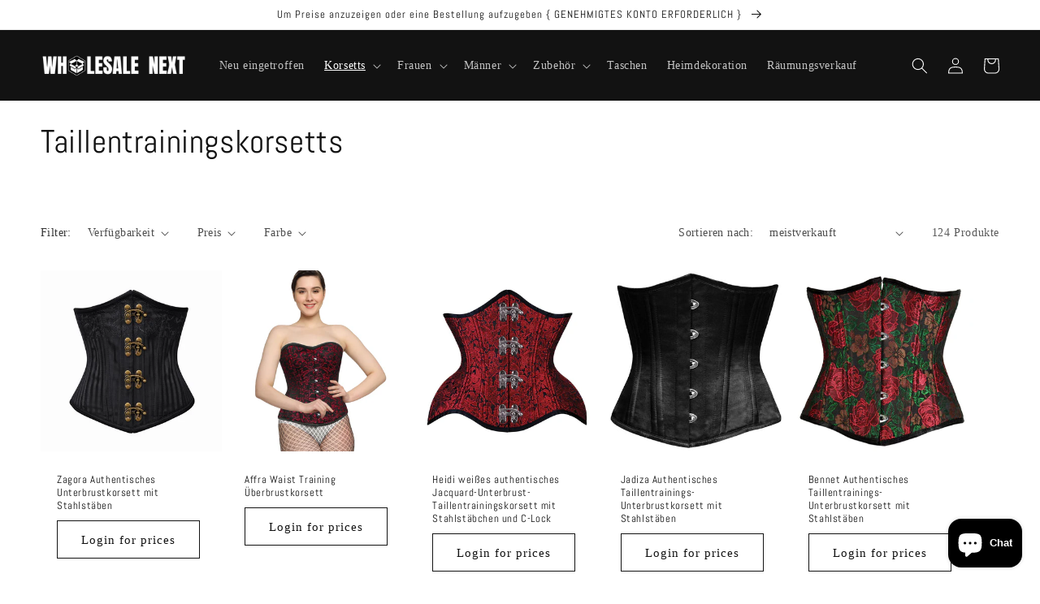

--- FILE ---
content_type: text/html; charset=utf-8
request_url: https://wholesalenext.com/de/collections/waist-training-corsets?page=1
body_size: 75969
content:







    
        
        
        
    



    
    
        
        
        
    



    
    
        
        
        
    



    
    
        
        
        
    



<!doctype html>
<html class="no-js" lang="de">
  <head>
 


<link href="//wholesalenext.com/cdn/shop/t/8/assets/tiny.content.min.css?v=2624" rel="stylesheet" type="text/css" media="all" />
    <meta charset="utf-8">
    <meta http-equiv="X-UA-Compatible" content="IE=edge">
    <meta name="viewport" content="width=device-width,initial-scale=1">
    <meta name="theme-color" content="">
    <!-- Google tag (gtag.js) -->
<script async src="https://www.googletagmanager.com/gtag/js?id=G-8BV5TFCWYV">
</script>
<script>
  window.dataLayer = window.dataLayer || [];
  function gtag(){dataLayer.push(arguments);}
  gtag('js', new Date());

  gtag('config', 'G-8BV5TFCWYV');
</script>
    <link rel="canonical" href="https://wholesalenext.com/de/collections/waist-training-corsets">
    <link rel="preconnect" href="https://cdn.shopify.com" crossorigin><link rel="icon" type="image/png" href="//wholesalenext.com/cdn/shop/files/Wholesale_Next_small_logo_37b69766-b714-4517-aeb3-5e45556e6466.png?crop=center&height=32&v=1667175405&width=32"><link rel="preconnect" href="https://fonts.shopifycdn.com" crossorigin><title>
      Taillentrainingskorsetts
 &ndash; Wholesalenext</title>

    

    

<meta property="og:site_name" content="Wholesalenext">
<meta property="og:url" content="https://wholesalenext.com/de/collections/waist-training-corsets">
<meta property="og:title" content="Taillentrainingskorsetts">
<meta property="og:type" content="website">
<meta property="og:description" content="We are the distributors, wholesaler &amp; dropshippers of Authentic Steel Boned Corset, Alternative Dresses, Corset Dresses, Corset Accessories and much more. Wholesalenext.com is the largest commerce website having more than 1000+ designs of corsets and alternative clothing to choose from. Our manufacturing is in India."><meta property="og:image" content="http://wholesalenext.com/cdn/shop/files/WHOLESALE_DROPSHIP_ACCOUNT2.jpg?v=1732013002">
  <meta property="og:image:secure_url" content="https://wholesalenext.com/cdn/shop/files/WHOLESALE_DROPSHIP_ACCOUNT2.jpg?v=1732013002">
  <meta property="og:image:width" content="1920">
  <meta property="og:image:height" content="1080"><meta name="twitter:card" content="summary_large_image">
<meta name="twitter:title" content="Taillentrainingskorsetts">
<meta name="twitter:description" content="We are the distributors, wholesaler &amp; dropshippers of Authentic Steel Boned Corset, Alternative Dresses, Corset Dresses, Corset Accessories and much more. Wholesalenext.com is the largest commerce website having more than 1000+ designs of corsets and alternative clothing to choose from. Our manufacturing is in India.">


    <script src="//wholesalenext.com/cdn/shop/t/8/assets/global.js?v=42532086306018930021674208473" defer="defer"></script>
    <script>window.performance && window.performance.mark && window.performance.mark('shopify.content_for_header.start');</script><meta id="shopify-digital-wallet" name="shopify-digital-wallet" content="/66836005145/digital_wallets/dialog">
<meta name="shopify-checkout-api-token" content="dc06733960b9bc29703d7fb453a960d0">
<meta id="in-context-paypal-metadata" data-shop-id="66836005145" data-venmo-supported="false" data-environment="production" data-locale="de_DE" data-paypal-v4="true" data-currency="USD">
<link rel="alternate" type="application/atom+xml" title="Feed" href="/de/collections/waist-training-corsets.atom" />
<link rel="next" href="/de/collections/waist-training-corsets?page=2">
<link rel="alternate" hreflang="x-default" href="https://wholesalenext.com/collections/waist-training-corsets?page=1">
<link rel="alternate" hreflang="en" href="https://wholesalenext.com/collections/waist-training-corsets?page=1">
<link rel="alternate" hreflang="de" href="https://wholesalenext.com/de/collections/waist-training-corsets?page=1">
<link rel="alternate" hreflang="fr" href="https://wholesalenext.com/fr/collections/waist-training-corsets?page=1">
<link rel="alternate" hreflang="nl" href="https://wholesalenext.com/nl/collections/waist-training-corsets?page=1">
<link rel="alternate" type="application/json+oembed" href="https://wholesalenext.com/de/collections/waist-training-corsets.oembed">
<script async="async" src="/checkouts/internal/preloads.js?locale=de-US"></script>
<script id="shopify-features" type="application/json">{"accessToken":"dc06733960b9bc29703d7fb453a960d0","betas":["rich-media-storefront-analytics"],"domain":"wholesalenext.com","predictiveSearch":true,"shopId":66836005145,"locale":"de"}</script>
<script>var Shopify = Shopify || {};
Shopify.shop = "wholesalenext.myshopify.com";
Shopify.locale = "de";
Shopify.currency = {"active":"USD","rate":"1.0"};
Shopify.country = "US";
Shopify.theme = {"name":"mandasa update of Dawn","id":142114095385,"schema_name":"Dawn","schema_version":"7.0.1","theme_store_id":887,"role":"main"};
Shopify.theme.handle = "null";
Shopify.theme.style = {"id":null,"handle":null};
Shopify.cdnHost = "wholesalenext.com/cdn";
Shopify.routes = Shopify.routes || {};
Shopify.routes.root = "/de/";</script>
<script type="module">!function(o){(o.Shopify=o.Shopify||{}).modules=!0}(window);</script>
<script>!function(o){function n(){var o=[];function n(){o.push(Array.prototype.slice.apply(arguments))}return n.q=o,n}var t=o.Shopify=o.Shopify||{};t.loadFeatures=n(),t.autoloadFeatures=n()}(window);</script>
<script id="shop-js-analytics" type="application/json">{"pageType":"collection"}</script>
<script defer="defer" async type="module" src="//wholesalenext.com/cdn/shopifycloud/shop-js/modules/v2/client.init-shop-cart-sync_HUjMWWU5.de.esm.js"></script>
<script defer="defer" async type="module" src="//wholesalenext.com/cdn/shopifycloud/shop-js/modules/v2/chunk.common_QpfDqRK1.esm.js"></script>
<script type="module">
  await import("//wholesalenext.com/cdn/shopifycloud/shop-js/modules/v2/client.init-shop-cart-sync_HUjMWWU5.de.esm.js");
await import("//wholesalenext.com/cdn/shopifycloud/shop-js/modules/v2/chunk.common_QpfDqRK1.esm.js");

  window.Shopify.SignInWithShop?.initShopCartSync?.({"fedCMEnabled":true,"windoidEnabled":true});

</script>
<script>(function() {
  var isLoaded = false;
  function asyncLoad() {
    if (isLoaded) return;
    isLoaded = true;
    var urls = ["https:\/\/chimpstatic.com\/mcjs-connected\/js\/users\/56e54c743cd39121c7f717eb9\/a7069b67685f4f9b56f5be292.js?shop=wholesalenext.myshopify.com","https:\/\/cdn.shopify.com\/s\/files\/1\/0597\/3783\/3627\/files\/tptinstall.min.js?v=1718591634\u0026t=tapita-seo-script-tags\u0026shop=wholesalenext.myshopify.com"];
    for (var i = 0; i < urls.length; i++) {
      var s = document.createElement('script');
      s.type = 'text/javascript';
      s.async = true;
      s.src = urls[i];
      var x = document.getElementsByTagName('script')[0];
      x.parentNode.insertBefore(s, x);
    }
  };
  if(window.attachEvent) {
    window.attachEvent('onload', asyncLoad);
  } else {
    window.addEventListener('load', asyncLoad, false);
  }
})();</script>
<script id="__st">var __st={"a":66836005145,"offset":19800,"reqid":"2ab91d86-feba-4605-a679-f0617d960f5f-1768814181","pageurl":"wholesalenext.com\/de\/collections\/waist-training-corsets?page=1","u":"ec24e9376661","p":"collection","rtyp":"collection","rid":426444521753};</script>
<script>window.ShopifyPaypalV4VisibilityTracking = true;</script>
<script id="captcha-bootstrap">!function(){'use strict';const t='contact',e='account',n='new_comment',o=[[t,t],['blogs',n],['comments',n],[t,'customer']],c=[[e,'customer_login'],[e,'guest_login'],[e,'recover_customer_password'],[e,'create_customer']],r=t=>t.map((([t,e])=>`form[action*='/${t}']:not([data-nocaptcha='true']) input[name='form_type'][value='${e}']`)).join(','),a=t=>()=>t?[...document.querySelectorAll(t)].map((t=>t.form)):[];function s(){const t=[...o],e=r(t);return a(e)}const i='password',u='form_key',d=['recaptcha-v3-token','g-recaptcha-response','h-captcha-response',i],f=()=>{try{return window.sessionStorage}catch{return}},m='__shopify_v',_=t=>t.elements[u];function p(t,e,n=!1){try{const o=window.sessionStorage,c=JSON.parse(o.getItem(e)),{data:r}=function(t){const{data:e,action:n}=t;return t[m]||n?{data:e,action:n}:{data:t,action:n}}(c);for(const[e,n]of Object.entries(r))t.elements[e]&&(t.elements[e].value=n);n&&o.removeItem(e)}catch(o){console.error('form repopulation failed',{error:o})}}const l='form_type',E='cptcha';function T(t){t.dataset[E]=!0}const w=window,h=w.document,L='Shopify',v='ce_forms',y='captcha';let A=!1;((t,e)=>{const n=(g='f06e6c50-85a8-45c8-87d0-21a2b65856fe',I='https://cdn.shopify.com/shopifycloud/storefront-forms-hcaptcha/ce_storefront_forms_captcha_hcaptcha.v1.5.2.iife.js',D={infoText:'Durch hCaptcha geschützt',privacyText:'Datenschutz',termsText:'Allgemeine Geschäftsbedingungen'},(t,e,n)=>{const o=w[L][v],c=o.bindForm;if(c)return c(t,g,e,D).then(n);var r;o.q.push([[t,g,e,D],n]),r=I,A||(h.body.append(Object.assign(h.createElement('script'),{id:'captcha-provider',async:!0,src:r})),A=!0)});var g,I,D;w[L]=w[L]||{},w[L][v]=w[L][v]||{},w[L][v].q=[],w[L][y]=w[L][y]||{},w[L][y].protect=function(t,e){n(t,void 0,e),T(t)},Object.freeze(w[L][y]),function(t,e,n,w,h,L){const[v,y,A,g]=function(t,e,n){const i=e?o:[],u=t?c:[],d=[...i,...u],f=r(d),m=r(i),_=r(d.filter((([t,e])=>n.includes(e))));return[a(f),a(m),a(_),s()]}(w,h,L),I=t=>{const e=t.target;return e instanceof HTMLFormElement?e:e&&e.form},D=t=>v().includes(t);t.addEventListener('submit',(t=>{const e=I(t);if(!e)return;const n=D(e)&&!e.dataset.hcaptchaBound&&!e.dataset.recaptchaBound,o=_(e),c=g().includes(e)&&(!o||!o.value);(n||c)&&t.preventDefault(),c&&!n&&(function(t){try{if(!f())return;!function(t){const e=f();if(!e)return;const n=_(t);if(!n)return;const o=n.value;o&&e.removeItem(o)}(t);const e=Array.from(Array(32),(()=>Math.random().toString(36)[2])).join('');!function(t,e){_(t)||t.append(Object.assign(document.createElement('input'),{type:'hidden',name:u})),t.elements[u].value=e}(t,e),function(t,e){const n=f();if(!n)return;const o=[...t.querySelectorAll(`input[type='${i}']`)].map((({name:t})=>t)),c=[...d,...o],r={};for(const[a,s]of new FormData(t).entries())c.includes(a)||(r[a]=s);n.setItem(e,JSON.stringify({[m]:1,action:t.action,data:r}))}(t,e)}catch(e){console.error('failed to persist form',e)}}(e),e.submit())}));const S=(t,e)=>{t&&!t.dataset[E]&&(n(t,e.some((e=>e===t))),T(t))};for(const o of['focusin','change'])t.addEventListener(o,(t=>{const e=I(t);D(e)&&S(e,y())}));const B=e.get('form_key'),M=e.get(l),P=B&&M;t.addEventListener('DOMContentLoaded',(()=>{const t=y();if(P)for(const e of t)e.elements[l].value===M&&p(e,B);[...new Set([...A(),...v().filter((t=>'true'===t.dataset.shopifyCaptcha))])].forEach((e=>S(e,t)))}))}(h,new URLSearchParams(w.location.search),n,t,e,['guest_login'])})(!0,!0)}();</script>
<script integrity="sha256-4kQ18oKyAcykRKYeNunJcIwy7WH5gtpwJnB7kiuLZ1E=" data-source-attribution="shopify.loadfeatures" defer="defer" src="//wholesalenext.com/cdn/shopifycloud/storefront/assets/storefront/load_feature-a0a9edcb.js" crossorigin="anonymous"></script>
<script data-source-attribution="shopify.dynamic_checkout.dynamic.init">var Shopify=Shopify||{};Shopify.PaymentButton=Shopify.PaymentButton||{isStorefrontPortableWallets:!0,init:function(){window.Shopify.PaymentButton.init=function(){};var t=document.createElement("script");t.src="https://wholesalenext.com/cdn/shopifycloud/portable-wallets/latest/portable-wallets.de.js",t.type="module",document.head.appendChild(t)}};
</script>
<script data-source-attribution="shopify.dynamic_checkout.buyer_consent">
  function portableWalletsHideBuyerConsent(e){var t=document.getElementById("shopify-buyer-consent"),n=document.getElementById("shopify-subscription-policy-button");t&&n&&(t.classList.add("hidden"),t.setAttribute("aria-hidden","true"),n.removeEventListener("click",e))}function portableWalletsShowBuyerConsent(e){var t=document.getElementById("shopify-buyer-consent"),n=document.getElementById("shopify-subscription-policy-button");t&&n&&(t.classList.remove("hidden"),t.removeAttribute("aria-hidden"),n.addEventListener("click",e))}window.Shopify?.PaymentButton&&(window.Shopify.PaymentButton.hideBuyerConsent=portableWalletsHideBuyerConsent,window.Shopify.PaymentButton.showBuyerConsent=portableWalletsShowBuyerConsent);
</script>
<script data-source-attribution="shopify.dynamic_checkout.cart.bootstrap">document.addEventListener("DOMContentLoaded",(function(){function t(){return document.querySelector("shopify-accelerated-checkout-cart, shopify-accelerated-checkout")}if(t())Shopify.PaymentButton.init();else{new MutationObserver((function(e,n){t()&&(Shopify.PaymentButton.init(),n.disconnect())})).observe(document.body,{childList:!0,subtree:!0})}}));
</script>
<link id="shopify-accelerated-checkout-styles" rel="stylesheet" media="screen" href="https://wholesalenext.com/cdn/shopifycloud/portable-wallets/latest/accelerated-checkout-backwards-compat.css" crossorigin="anonymous">
<style id="shopify-accelerated-checkout-cart">
        #shopify-buyer-consent {
  margin-top: 1em;
  display: inline-block;
  width: 100%;
}

#shopify-buyer-consent.hidden {
  display: none;
}

#shopify-subscription-policy-button {
  background: none;
  border: none;
  padding: 0;
  text-decoration: underline;
  font-size: inherit;
  cursor: pointer;
}

#shopify-subscription-policy-button::before {
  box-shadow: none;
}

      </style>
<script id="sections-script" data-sections="header,footer" defer="defer" src="//wholesalenext.com/cdn/shop/t/8/compiled_assets/scripts.js?v=2624"></script>
<script>window.performance && window.performance.mark && window.performance.mark('shopify.content_for_header.end');</script>


    <style data-shopify>
      
      
      
      
      @font-face {
  font-family: Abel;
  font-weight: 400;
  font-style: normal;
  font-display: swap;
  src: url("//wholesalenext.com/cdn/fonts/abel/abel_n4.0254805ccf79872a96d53996a984f2b9039f9995.woff2") format("woff2"),
       url("//wholesalenext.com/cdn/fonts/abel/abel_n4.635ebaebd760542724b79271de73bae7c2091173.woff") format("woff");
}


      :root {
        --font-body-family: "New York", Iowan Old Style, Apple Garamond, Baskerville, Times New Roman, Droid Serif, Times, Source Serif Pro, serif, Apple Color Emoji, Segoe UI Emoji, Segoe UI Symbol;
        --font-body-style: normal;
        --font-body-weight: 400;
        --font-body-weight-bold: 700;

        --font-heading-family: Abel, sans-serif;
        --font-heading-style: normal;
        --font-heading-weight: 400;

        --font-body-scale: 1.0;
        --font-heading-scale: 1.0;

        --color-base-text: 18, 18, 18;
        --color-shadow: 18, 18, 18;
        --color-base-background-1: 255, 255, 255;
        --color-base-background-2: 243, 243, 243;
        --color-base-solid-button-labels: 255, 255, 255;
        --color-base-outline-button-labels: 18, 18, 18;
        --color-base-accent-1: 18, 18, 18;
        --color-base-accent-2: 51, 79, 180;
        --payment-terms-background-color: #ffffff;

        --gradient-base-background-1: #ffffff;
        --gradient-base-background-2: #f3f3f3;
        --gradient-base-accent-1: #121212;
        --gradient-base-accent-2: #334fb4;

        --media-padding: px;
        --media-border-opacity: 0.05;
        --media-border-width: 1px;
        --media-radius: 0px;
        --media-shadow-opacity: 0.0;
        --media-shadow-horizontal-offset: 0px;
        --media-shadow-vertical-offset: 4px;
        --media-shadow-blur-radius: 5px;
        --media-shadow-visible: 0;

        --page-width: 160rem;
        --page-width-margin: 0rem;

        --product-card-image-padding: 0.0rem;
        --product-card-corner-radius: 0.0rem;
        --product-card-text-alignment: left;
        --product-card-border-width: 0.0rem;
        --product-card-border-opacity: 0.1;
        --product-card-shadow-opacity: 0.0;
        --product-card-shadow-visible: 0;
        --product-card-shadow-horizontal-offset: 0.0rem;
        --product-card-shadow-vertical-offset: 0.4rem;
        --product-card-shadow-blur-radius: 0.5rem;

        --collection-card-image-padding: 0.0rem;
        --collection-card-corner-radius: 0.0rem;
        --collection-card-text-alignment: left;
        --collection-card-border-width: 0.0rem;
        --collection-card-border-opacity: 0.1;
        --collection-card-shadow-opacity: 0.0;
        --collection-card-shadow-visible: 0;
        --collection-card-shadow-horizontal-offset: 0.0rem;
        --collection-card-shadow-vertical-offset: 0.4rem;
        --collection-card-shadow-blur-radius: 0.5rem;

        --blog-card-image-padding: 0.0rem;
        --blog-card-corner-radius: 0.0rem;
        --blog-card-text-alignment: left;
        --blog-card-border-width: 0.0rem;
        --blog-card-border-opacity: 0.1;
        --blog-card-shadow-opacity: 0.0;
        --blog-card-shadow-visible: 0;
        --blog-card-shadow-horizontal-offset: 0.0rem;
        --blog-card-shadow-vertical-offset: 0.4rem;
        --blog-card-shadow-blur-radius: 0.5rem;

        --badge-corner-radius: 4.0rem;

        --popup-border-width: 1px;
        --popup-border-opacity: 0.1;
        --popup-corner-radius: 0px;
        --popup-shadow-opacity: 0.0;
        --popup-shadow-horizontal-offset: 0px;
        --popup-shadow-vertical-offset: 4px;
        --popup-shadow-blur-radius: 5px;

        --drawer-border-width: 1px;
        --drawer-border-opacity: 0.1;
        --drawer-shadow-opacity: 0.0;
        --drawer-shadow-horizontal-offset: 0px;
        --drawer-shadow-vertical-offset: 4px;
        --drawer-shadow-blur-radius: 5px;

        --spacing-sections-desktop: 4px;
        --spacing-sections-mobile: 4px;

        --grid-desktop-vertical-spacing: 8px;
        --grid-desktop-horizontal-spacing: 8px;
        --grid-mobile-vertical-spacing: 4px;
        --grid-mobile-horizontal-spacing: 4px;

        --text-boxes-border-opacity: 0.1;
        --text-boxes-border-width: 0px;
        --text-boxes-radius: 0px;
        --text-boxes-shadow-opacity: 0.0;
        --text-boxes-shadow-visible: 0;
        --text-boxes-shadow-horizontal-offset: 0px;
        --text-boxes-shadow-vertical-offset: 4px;
        --text-boxes-shadow-blur-radius: 5px;

        --buttons-radius: 0px;
        --buttons-radius-outset: 0px;
        --buttons-border-width: 1px;
        --buttons-border-opacity: 1.0;
        --buttons-shadow-opacity: 0.0;
        --buttons-shadow-visible: 0;
        --buttons-shadow-horizontal-offset: 0px;
        --buttons-shadow-vertical-offset: 4px;
        --buttons-shadow-blur-radius: 5px;
        --buttons-border-offset: 0px;

        --inputs-radius: 0px;
        --inputs-border-width: 1px;
        --inputs-border-opacity: 0.55;
        --inputs-shadow-opacity: 0.0;
        --inputs-shadow-horizontal-offset: 0px;
        --inputs-margin-offset: 0px;
        --inputs-shadow-vertical-offset: 2px;
        --inputs-shadow-blur-radius: 5px;
        --inputs-radius-outset: 0px;

        --variant-pills-radius: 40px;
        --variant-pills-border-width: 1px;
        --variant-pills-border-opacity: 0.55;
        --variant-pills-shadow-opacity: 0.0;
        --variant-pills-shadow-horizontal-offset: 0px;
        --variant-pills-shadow-vertical-offset: 4px;
        --variant-pills-shadow-blur-radius: 5px;
      }

      *,
      *::before,
      *::after {
        box-sizing: inherit;
      }

      html {
        box-sizing: border-box;
        font-size: calc(var(--font-body-scale) * 62.5%);
        height: 100%;
      }

      body {
        display: grid;
        grid-template-rows: auto auto 1fr auto;
        grid-template-columns: 100%;
        min-height: 100%;
        margin: 0;
        font-size: 1.5rem;
        letter-spacing: 0.06rem;
        line-height: calc(1 + 0.8 / var(--font-body-scale));
        font-family: var(--font-body-family);
        font-style: var(--font-body-style);
        font-weight: var(--font-body-weight);
      }

      @media screen and (min-width: 750px) {
        body {
          font-size: 1.6rem;
        }
      }
    </style>

    <link href="//wholesalenext.com/cdn/shop/t/8/assets/base.css?v=141811085669679760511689829742" rel="stylesheet" type="text/css" media="all" />
<link rel="preload" as="font" href="//wholesalenext.com/cdn/fonts/abel/abel_n4.0254805ccf79872a96d53996a984f2b9039f9995.woff2" type="font/woff2" crossorigin><link rel="stylesheet" href="//wholesalenext.com/cdn/shop/t/8/assets/component-predictive-search.css?v=83512081251802922551674208473" media="print" onload="this.media='all'"><script>document.documentElement.className = document.documentElement.className.replace('no-js', 'js');
    if (Shopify.designMode) {
      document.documentElement.classList.add('shopify-design-mode');
    }
    </script>
  
	                
  <script src="https://ajax.googleapis.com/ajax/libs/jquery/3.6.1/jquery.min.js"></script>               
 

<meta name="google-site-verification" content="o3XetbuGjQ0jpQv2gWlVyaN7JwGJ3ng_BNa5-YQceEo" />

    
  
  <!-- BEGIN app block: shopify://apps/consentmo-gdpr/blocks/gdpr_cookie_consent/4fbe573f-a377-4fea-9801-3ee0858cae41 -->


<!-- END app block --><!-- BEGIN app block: shopify://apps/ecomposer-builder/blocks/app-embed/a0fc26e1-7741-4773-8b27-39389b4fb4a0 --><!-- DNS Prefetch & Preconnect -->
<link rel="preconnect" href="https://cdn.ecomposer.app" crossorigin>
<link rel="dns-prefetch" href="https://cdn.ecomposer.app">

<link rel="prefetch" href="https://cdn.ecomposer.app/vendors/css/ecom-swiper@11.css" as="style">
<link rel="prefetch" href="https://cdn.ecomposer.app/vendors/js/ecom-swiper@11.0.5.js" as="script">
<link rel="prefetch" href="https://cdn.ecomposer.app/vendors/js/ecom_modal.js" as="script">

<!-- Global CSS --><!--ECOM-EMBED-->
  <style id="ecom-global-css" class="ecom-global-css">/**ECOM-INSERT-CSS**/.ecom-section > div.core__row--columns{max-width: 1200px;}.ecom-column>div.core__column--wrapper{padding: 20px;}div.core__blocks--body>div.ecom-block.elmspace:not(:first-child){margin-top: 20px;}:root{--ecom-global-colors-primary:#ffffff;--ecom-global-colors-secondary:#ffffff;--ecom-global-colors-text:#ffffff;--ecom-global-colors-accent:#ffffff;--ecom-global-typography-h1-font-weight:600;--ecom-global-typography-h1-font-size:72px;--ecom-global-typography-h1-line-height:90px;--ecom-global-typography-h1-letter-spacing:-0.02em;--ecom-global-typography-h2-font-weight:600;--ecom-global-typography-h2-font-size:60px;--ecom-global-typography-h2-line-height:72px;--ecom-global-typography-h2-letter-spacing:-0.02em;--ecom-global-typography-h3-font-weight:600;--ecom-global-typography-h3-font-size:48px;--ecom-global-typography-h3-line-height:60px;--ecom-global-typography-h3-letter-spacing:-0.02em;--ecom-global-typography-h4-font-weight:600;--ecom-global-typography-h4-font-size:36px;--ecom-global-typography-h4-line-height:44px;--ecom-global-typography-h4-letter-spacing:-0.02em;--ecom-global-typography-h5-font-weight:600;--ecom-global-typography-h5-font-size:30px;--ecom-global-typography-h5-line-height:38px;--ecom-global-typography-h6-font-weight:600;--ecom-global-typography-h6-font-size:24px;--ecom-global-typography-h6-line-height:32px;--ecom-global-typography-h7-font-weight:400;--ecom-global-typography-h7-font-size:18px;--ecom-global-typography-h7-line-height:28px;}</style>
  <!--/ECOM-EMBED--><!-- Custom CSS & JS --><!-- Open Graph Meta Tags for Pages --><!-- Critical Inline Styles -->
<style class="ecom-theme-helper">.ecom-animation{opacity:0}.ecom-animation.animate,.ecom-animation.ecom-animated{opacity:1}.ecom-cart-popup{display:grid;position:fixed;inset:0;z-index:9999999;align-content:center;padding:5px;justify-content:center;align-items:center;justify-items:center}.ecom-cart-popup::before{content:' ';position:absolute;background:#e5e5e5b3;inset:0}.ecom-ajax-loading{cursor:not-allowed;pointer-events:none;opacity:.6}#ecom-toast{visibility:hidden;max-width:50px;height:60px;margin:auto;background-color:#333;color:#fff;text-align:center;border-radius:2px;position:fixed;z-index:1;left:0;right:0;bottom:30px;font-size:17px;display:grid;grid-template-columns:50px auto;align-items:center;justify-content:start;align-content:center;justify-items:start}#ecom-toast.ecom-toast-show{visibility:visible;animation:ecomFadein .5s,ecomExpand .5s .5s,ecomStay 3s 1s,ecomShrink .5s 4s,ecomFadeout .5s 4.5s}#ecom-toast #ecom-toast-icon{width:50px;height:100%;box-sizing:border-box;background-color:#111;color:#fff;padding:5px}#ecom-toast .ecom-toast-icon-svg{width:100%;height:100%;position:relative;vertical-align:middle;margin:auto;text-align:center}#ecom-toast #ecom-toast-desc{color:#fff;padding:16px;overflow:hidden;white-space:nowrap}@media(max-width:768px){#ecom-toast #ecom-toast-desc{white-space:normal;min-width:250px}#ecom-toast{height:auto;min-height:60px}}.ecom__column-full-height{height:100%}@keyframes ecomFadein{from{bottom:0;opacity:0}to{bottom:30px;opacity:1}}@keyframes ecomExpand{from{min-width:50px}to{min-width:var(--ecom-max-width)}}@keyframes ecomStay{from{min-width:var(--ecom-max-width)}to{min-width:var(--ecom-max-width)}}@keyframes ecomShrink{from{min-width:var(--ecom-max-width)}to{min-width:50px}}@keyframes ecomFadeout{from{bottom:30px;opacity:1}to{bottom:60px;opacity:0}}</style>


<!-- EComposer Config Script -->
<script id="ecom-theme-helpers" async>
window.EComposer=window.EComposer||{};(function(){if(!this.configs)this.configs={};this.configs.ajax_cart={enable:false};this.customer=false;this.proxy_path='/apps/ecomposer-visual-page-builder';
this.popupScriptUrl='https://cdn.shopify.com/extensions/019b200c-ceec-7ac9-af95-28c32fd62de8/ecomposer-94/assets/ecom_popup.js';
this.routes={domain:'https://wholesalenext.com',root_url:'/de',collections_url:'/de/collections',all_products_collection_url:'/de/collections/all',cart_url:'/de/cart',cart_add_url:'/de/cart/add',cart_change_url:'/de/cart/change',cart_clear_url:'/de/cart/clear',cart_update_url:'/de/cart/update',product_recommendations_url:'/de/recommendations/products'};
this.queryParams={};
if(window.location.search.length){new URLSearchParams(window.location.search).forEach((value,key)=>{this.queryParams[key]=value})}
this.money_format="${{amount}}";
this.money_with_currency_format="${{amount}} USD";
this.currencyCodeEnabled=true;this.abTestingData = [];this.formatMoney=function(t,e){const r=this.currencyCodeEnabled?this.money_with_currency_format:this.money_format;function a(t,e){return void 0===t?e:t}function o(t,e,r,o){if(e=a(e,2),r=a(r,","),o=a(o,"."),isNaN(t)||null==t)return 0;var n=(t=(t/100).toFixed(e)).split(".");return n[0].replace(/(\d)(?=(\d\d\d)+(?!\d))/g,"$1"+r)+(n[1]?o+n[1]:"")}"string"==typeof t&&(t=t.replace(".",""));var n="",i=/\{\{\s*(\w+)\s*\}\}/,s=e||r;switch(s.match(i)[1]){case"amount":n=o(t,2);break;case"amount_no_decimals":n=o(t,0);break;case"amount_with_comma_separator":n=o(t,2,".",",");break;case"amount_with_space_separator":n=o(t,2," ",",");break;case"amount_with_period_and_space_separator":n=o(t,2," ",".");break;case"amount_no_decimals_with_comma_separator":n=o(t,0,".",",");break;case"amount_no_decimals_with_space_separator":n=o(t,0," ");break;case"amount_with_apostrophe_separator":n=o(t,2,"'",".")}return s.replace(i,n)};
this.resizeImage=function(t,e){try{if(!e||"original"==e||"full"==e||"master"==e)return t;if(-1!==t.indexOf("cdn.shopify.com")||-1!==t.indexOf("/cdn/shop/")){var r=t.match(/\.(jpg|jpeg|gif|png|bmp|bitmap|tiff|tif|webp)((\#[0-9a-z\-]+)?(\?v=.*)?)?$/gim);if(null==r)return null;var a=t.split(r[0]),o=r[0];return a[0]+"_"+e+o}}catch(r){return t}return t};
this.getProduct=function(t){if(!t)return!1;let e=("/"===this.routes.root_url?"":this.routes.root_url)+"/products/"+t+".js?shop="+Shopify.shop;return window.ECOM_LIVE&&(e="/shop/builder/ajax/ecom-proxy/products/"+t+"?shop="+Shopify.shop),window.fetch(e,{headers:{"Content-Type":"application/json"}}).then(t=>t.ok?t.json():false)};
const u=new URLSearchParams(window.location.search);if(u.has("ecom-redirect")){const r=u.get("ecom-redirect");if(r){let d;try{d=decodeURIComponent(r)}catch{return}d=d.trim().replace(/[\r\n\t]/g,"");if(d.length>2e3)return;const p=["javascript:","data:","vbscript:","file:","ftp:","mailto:","tel:","sms:","chrome:","chrome-extension:","moz-extension:","ms-browser-extension:"],l=d.toLowerCase();for(const o of p)if(l.includes(o))return;const x=[/<script/i,/<\/script/i,/javascript:/i,/vbscript:/i,/onload=/i,/onerror=/i,/onclick=/i,/onmouseover=/i,/onfocus=/i,/onblur=/i,/onsubmit=/i,/onchange=/i,/alert\s*\(/i,/confirm\s*\(/i,/prompt\s*\(/i,/document\./i,/window\./i,/eval\s*\(/i];for(const t of x)if(t.test(d))return;if(d.startsWith("/")&&!d.startsWith("//")){if(!/^[a-zA-Z0-9\-._~:/?#[\]@!$&'()*+,;=%]+$/.test(d))return;if(d.includes("../")||d.includes("./"))return;window.location.href=d;return}if(!d.includes("://")&&!d.startsWith("//")){if(!/^[a-zA-Z0-9\-._~:/?#[\]@!$&'()*+,;=%]+$/.test(d))return;if(d.includes("../")||d.includes("./"))return;window.location.href="/"+d;return}let n;try{n=new URL(d)}catch{return}if(!["http:","https:"].includes(n.protocol))return;if(n.port&&(parseInt(n.port)<1||parseInt(n.port)>65535))return;const a=[window.location.hostname];if(a.includes(n.hostname)&&(n.href===d||n.toString()===d))window.location.href=d}}
}).bind(window.EComposer)();
if(window.Shopify&&window.Shopify.designMode&&window.top&&window.top.opener){window.addEventListener("load",function(){window.top.opener.postMessage({action:"ecomposer:loaded"},"*")})}
</script>

<!-- Quickview Script -->
<script id="ecom-theme-quickview" async>
window.EComposer=window.EComposer||{};(function(){this.initQuickview=function(){var enable_qv=false;const qv_wrapper_script=document.querySelector('#ecom-quickview-template-html');if(!qv_wrapper_script)return;const ecom_quickview=document.createElement('div');ecom_quickview.classList.add('ecom-quickview');ecom_quickview.innerHTML=qv_wrapper_script.innerHTML;document.body.prepend(ecom_quickview);const qv_wrapper=ecom_quickview.querySelector('.ecom-quickview__wrapper');const ecomQuickview=function(e){let t=qv_wrapper.querySelector(".ecom-quickview__content-data");if(t){let i=document.createRange().createContextualFragment(e);t.innerHTML="",t.append(i),qv_wrapper.classList.add("ecom-open");let c=new CustomEvent("ecom:quickview:init",{detail:{wrapper:qv_wrapper}});document.dispatchEvent(c),setTimeout(function(){qv_wrapper.classList.add("ecom-display")},500),closeQuickview(t)}},closeQuickview=function(e){let t=qv_wrapper.querySelector(".ecom-quickview__close-btn"),i=qv_wrapper.querySelector(".ecom-quickview__content");function c(t){let o=t.target;do{if(o==i||o&&o.classList&&o.classList.contains("ecom-modal"))return;o=o.parentNode}while(o);o!=i&&(qv_wrapper.classList.add("ecom-remove"),qv_wrapper.classList.remove("ecom-open","ecom-display","ecom-remove"),setTimeout(function(){e.innerHTML=""},300),document.removeEventListener("click",c),document.removeEventListener("keydown",n))}function n(t){(t.isComposing||27===t.keyCode)&&(qv_wrapper.classList.add("ecom-remove"),qv_wrapper.classList.remove("ecom-open","ecom-display","ecom-remove"),setTimeout(function(){e.innerHTML=""},300),document.removeEventListener("keydown",n),document.removeEventListener("click",c))}t&&t.addEventListener("click",function(t){t.preventDefault(),document.removeEventListener("click",c),document.removeEventListener("keydown",n),qv_wrapper.classList.add("ecom-remove"),qv_wrapper.classList.remove("ecom-open","ecom-display","ecom-remove"),setTimeout(function(){e.innerHTML=""},300)}),document.addEventListener("click",c),document.addEventListener("keydown",n)};function quickViewHandler(e){e&&e.preventDefault();let t=this;t.classList&&t.classList.add("ecom-loading");let i=t.classList?t.getAttribute("href"):window.location.pathname;if(i){if(window.location.search.includes("ecom_template_id")){let c=new URLSearchParams(location.search);i=window.location.pathname+"?section_id="+c.get("ecom_template_id")}else i+=(i.includes("?")?"&":"?")+"section_id=ecom-default-template-quickview";fetch(i).then(function(e){return 200==e.status?e.text():window.document.querySelector("#admin-bar-iframe")?(404==e.status?alert("Please create Ecomposer quickview template first!"):alert("Have some problem with quickview!"),t.classList&&t.classList.remove("ecom-loading"),!1):void window.open(new URL(i).pathname,"_blank")}).then(function(e){e&&(ecomQuickview(e),setTimeout(function(){t.classList&&t.classList.remove("ecom-loading")},300))}).catch(function(e){})}}
if(window.location.search.includes('ecom_template_id')){setTimeout(quickViewHandler,1000)}
if(enable_qv){const qv_buttons=document.querySelectorAll('.ecom-product-quickview');if(qv_buttons.length>0){qv_buttons.forEach(function(button,index){button.addEventListener('click',quickViewHandler)})}}
}}).bind(window.EComposer)();
</script>

<!-- Quickview Template -->
<script type="text/template" id="ecom-quickview-template-html">
<div class="ecom-quickview__wrapper ecom-dn"><div class="ecom-quickview__container"><div class="ecom-quickview__content"><div class="ecom-quickview__content-inner"><div class="ecom-quickview__content-data"></div></div><span class="ecom-quickview__close-btn"><svg version="1.1" xmlns="http://www.w3.org/2000/svg" width="32" height="32" viewBox="0 0 32 32"><path d="M10.722 9.969l-0.754 0.754 5.278 5.278-5.253 5.253 0.754 0.754 5.253-5.253 5.253 5.253 0.754-0.754-5.253-5.253 5.278-5.278-0.754-0.754-5.278 5.278z" fill="#000000"></path></svg></span></div></div></div>
</script>

<!-- Quickview Styles -->
<style class="ecom-theme-quickview">.ecom-quickview .ecom-animation{opacity:1}.ecom-quickview__wrapper{opacity:0;display:none;pointer-events:none}.ecom-quickview__wrapper.ecom-open{position:fixed;top:0;left:0;right:0;bottom:0;display:block;pointer-events:auto;z-index:100000;outline:0!important;-webkit-backface-visibility:hidden;opacity:1;transition:all .1s}.ecom-quickview__container{text-align:center;position:absolute;width:100%;height:100%;left:0;top:0;padding:0 8px;box-sizing:border-box;opacity:0;background-color:rgba(0,0,0,.8);transition:opacity .1s}.ecom-quickview__container:before{content:"";display:inline-block;height:100%;vertical-align:middle}.ecom-quickview__wrapper.ecom-display .ecom-quickview__content{visibility:visible;opacity:1;transform:none}.ecom-quickview__content{position:relative;display:inline-block;opacity:0;visibility:hidden;transition:transform .1s,opacity .1s;transform:translateX(-100px)}.ecom-quickview__content-inner{position:relative;display:inline-block;vertical-align:middle;margin:0 auto;text-align:left;z-index:999;overflow-y:auto;max-height:80vh}.ecom-quickview__content-data>.shopify-section{margin:0 auto;max-width:980px;overflow:hidden;position:relative;background-color:#fff;opacity:0}.ecom-quickview__wrapper.ecom-display .ecom-quickview__content-data>.shopify-section{opacity:1;transform:none}.ecom-quickview__wrapper.ecom-display .ecom-quickview__container{opacity:1}.ecom-quickview__wrapper.ecom-remove #shopify-section-ecom-default-template-quickview{opacity:0;transform:translateX(100px)}.ecom-quickview__close-btn{position:fixed!important;top:0;right:0;transform:none;background-color:transparent;color:#000;opacity:0;width:40px;height:40px;transition:.25s;z-index:9999;stroke:#fff}.ecom-quickview__wrapper.ecom-display .ecom-quickview__close-btn{opacity:1}.ecom-quickview__close-btn:hover{cursor:pointer}@media screen and (max-width:1024px){.ecom-quickview__content{position:absolute;inset:0;margin:50px 15px;display:flex}.ecom-quickview__close-btn{right:0}}.ecom-toast-icon-info{display:none}.ecom-toast-error .ecom-toast-icon-info{display:inline!important}.ecom-toast-error .ecom-toast-icon-success{display:none!important}.ecom-toast-icon-success{fill:#fff;width:35px}</style>

<!-- Toast Template -->
<script type="text/template" id="ecom-template-html"><!-- BEGIN app snippet: ecom-toast --><div id="ecom-toast"><div id="ecom-toast-icon"><svg xmlns="http://www.w3.org/2000/svg" class="ecom-toast-icon-svg ecom-toast-icon-info" fill="none" viewBox="0 0 24 24" stroke="currentColor"><path stroke-linecap="round" stroke-linejoin="round" stroke-width="2" d="M13 16h-1v-4h-1m1-4h.01M21 12a9 9 0 11-18 0 9 9 0 0118 0z"/></svg>
<svg class="ecom-toast-icon-svg ecom-toast-icon-success" xmlns="http://www.w3.org/2000/svg" viewBox="0 0 512 512"><path d="M256 8C119 8 8 119 8 256s111 248 248 248 248-111 248-248S393 8 256 8zm0 48c110.5 0 200 89.5 200 200 0 110.5-89.5 200-200 200-110.5 0-200-89.5-200-200 0-110.5 89.5-200 200-200m140.2 130.3l-22.5-22.7c-4.7-4.7-12.3-4.7-17-.1L215.3 303.7l-59.8-60.3c-4.7-4.7-12.3-4.7-17-.1l-22.7 22.5c-4.7 4.7-4.7 12.3-.1 17l90.8 91.5c4.7 4.7 12.3 4.7 17 .1l172.6-171.2c4.7-4.7 4.7-12.3 .1-17z"/></svg>
</div><div id="ecom-toast-desc"></div></div><!-- END app snippet --></script><!-- END app block --><!-- BEGIN app block: shopify://apps/rt-page-speed-booster/blocks/app-embed/4a6fa896-93b0-4e15-9d32-c2311aca53bb --><script>
  window.roarJs = window.roarJs || {};
  roarJs.QuicklinkConfig = {
    metafields: {
      shop: "wholesalenext.myshopify.com",
      settings: {"customized":{"enabled":"0","option":"intensity","intensity":"150"},"mobile":{"enabled":"0","option":"intensity","intensity":"150"}},
      moneyFormat: "${{amount}}"
    }
  }
</script>
<script src='https://cdn.shopify.com/extensions/019b6b0f-4023-7492-aa67-5410b9565fa4/booster-2/assets/quicklink.js' defer></script>


<!-- END app block --><!-- BEGIN app block: shopify://apps/seowill-seoant-ai-seo/blocks/seoant-core/8e57283b-dcb0-4f7b-a947-fb5c57a0d59d -->
<!--SEOAnt Core By SEOAnt Teams, v0.1.6 START -->






<!-- SON-LD generated By SEOAnt END -->



<!-- Start : SEOAnt BrokenLink Redirect --><script type="text/javascript">
    !function(t){var e={};function r(n){if(e[n])return e[n].exports;var o=e[n]={i:n,l:!1,exports:{}};return t[n].call(o.exports,o,o.exports,r),o.l=!0,o.exports}r.m=t,r.c=e,r.d=function(t,e,n){r.o(t,e)||Object.defineProperty(t,e,{enumerable:!0,get:n})},r.r=function(t){"undefined"!==typeof Symbol&&Symbol.toStringTag&&Object.defineProperty(t,Symbol.toStringTag,{value:"Module"}),Object.defineProperty(t,"__esModule",{value:!0})},r.t=function(t,e){if(1&e&&(t=r(t)),8&e)return t;if(4&e&&"object"===typeof t&&t&&t.__esModule)return t;var n=Object.create(null);if(r.r(n),Object.defineProperty(n,"default",{enumerable:!0,value:t}),2&e&&"string"!=typeof t)for(var o in t)r.d(n,o,function(e){return t[e]}.bind(null,o));return n},r.n=function(t){var e=t&&t.__esModule?function(){return t.default}:function(){return t};return r.d(e,"a",e),e},r.o=function(t,e){return Object.prototype.hasOwnProperty.call(t,e)},r.p="",r(r.s=11)}([function(t,e,r){"use strict";var n=r(2),o=Object.prototype.toString;function i(t){return"[object Array]"===o.call(t)}function a(t){return"undefined"===typeof t}function u(t){return null!==t&&"object"===typeof t}function s(t){return"[object Function]"===o.call(t)}function c(t,e){if(null!==t&&"undefined"!==typeof t)if("object"!==typeof t&&(t=[t]),i(t))for(var r=0,n=t.length;r<n;r++)e.call(null,t[r],r,t);else for(var o in t)Object.prototype.hasOwnProperty.call(t,o)&&e.call(null,t[o],o,t)}t.exports={isArray:i,isArrayBuffer:function(t){return"[object ArrayBuffer]"===o.call(t)},isBuffer:function(t){return null!==t&&!a(t)&&null!==t.constructor&&!a(t.constructor)&&"function"===typeof t.constructor.isBuffer&&t.constructor.isBuffer(t)},isFormData:function(t){return"undefined"!==typeof FormData&&t instanceof FormData},isArrayBufferView:function(t){return"undefined"!==typeof ArrayBuffer&&ArrayBuffer.isView?ArrayBuffer.isView(t):t&&t.buffer&&t.buffer instanceof ArrayBuffer},isString:function(t){return"string"===typeof t},isNumber:function(t){return"number"===typeof t},isObject:u,isUndefined:a,isDate:function(t){return"[object Date]"===o.call(t)},isFile:function(t){return"[object File]"===o.call(t)},isBlob:function(t){return"[object Blob]"===o.call(t)},isFunction:s,isStream:function(t){return u(t)&&s(t.pipe)},isURLSearchParams:function(t){return"undefined"!==typeof URLSearchParams&&t instanceof URLSearchParams},isStandardBrowserEnv:function(){return("undefined"===typeof navigator||"ReactNative"!==navigator.product&&"NativeScript"!==navigator.product&&"NS"!==navigator.product)&&("undefined"!==typeof window&&"undefined"!==typeof document)},forEach:c,merge:function t(){var e={};function r(r,n){"object"===typeof e[n]&&"object"===typeof r?e[n]=t(e[n],r):e[n]=r}for(var n=0,o=arguments.length;n<o;n++)c(arguments[n],r);return e},deepMerge:function t(){var e={};function r(r,n){"object"===typeof e[n]&&"object"===typeof r?e[n]=t(e[n],r):e[n]="object"===typeof r?t({},r):r}for(var n=0,o=arguments.length;n<o;n++)c(arguments[n],r);return e},extend:function(t,e,r){return c(e,(function(e,o){t[o]=r&&"function"===typeof e?n(e,r):e})),t},trim:function(t){return t.replace(/^\s*/,"").replace(/\s*$/,"")}}},function(t,e,r){t.exports=r(12)},function(t,e,r){"use strict";t.exports=function(t,e){return function(){for(var r=new Array(arguments.length),n=0;n<r.length;n++)r[n]=arguments[n];return t.apply(e,r)}}},function(t,e,r){"use strict";var n=r(0);function o(t){return encodeURIComponent(t).replace(/%40/gi,"@").replace(/%3A/gi,":").replace(/%24/g,"$").replace(/%2C/gi,",").replace(/%20/g,"+").replace(/%5B/gi,"[").replace(/%5D/gi,"]")}t.exports=function(t,e,r){if(!e)return t;var i;if(r)i=r(e);else if(n.isURLSearchParams(e))i=e.toString();else{var a=[];n.forEach(e,(function(t,e){null!==t&&"undefined"!==typeof t&&(n.isArray(t)?e+="[]":t=[t],n.forEach(t,(function(t){n.isDate(t)?t=t.toISOString():n.isObject(t)&&(t=JSON.stringify(t)),a.push(o(e)+"="+o(t))})))})),i=a.join("&")}if(i){var u=t.indexOf("#");-1!==u&&(t=t.slice(0,u)),t+=(-1===t.indexOf("?")?"?":"&")+i}return t}},function(t,e,r){"use strict";t.exports=function(t){return!(!t||!t.__CANCEL__)}},function(t,e,r){"use strict";(function(e){var n=r(0),o=r(19),i={"Content-Type":"application/x-www-form-urlencoded"};function a(t,e){!n.isUndefined(t)&&n.isUndefined(t["Content-Type"])&&(t["Content-Type"]=e)}var u={adapter:function(){var t;return("undefined"!==typeof XMLHttpRequest||"undefined"!==typeof e&&"[object process]"===Object.prototype.toString.call(e))&&(t=r(6)),t}(),transformRequest:[function(t,e){return o(e,"Accept"),o(e,"Content-Type"),n.isFormData(t)||n.isArrayBuffer(t)||n.isBuffer(t)||n.isStream(t)||n.isFile(t)||n.isBlob(t)?t:n.isArrayBufferView(t)?t.buffer:n.isURLSearchParams(t)?(a(e,"application/x-www-form-urlencoded;charset=utf-8"),t.toString()):n.isObject(t)?(a(e,"application/json;charset=utf-8"),JSON.stringify(t)):t}],transformResponse:[function(t){if("string"===typeof t)try{t=JSON.parse(t)}catch(e){}return t}],timeout:0,xsrfCookieName:"XSRF-TOKEN",xsrfHeaderName:"X-XSRF-TOKEN",maxContentLength:-1,validateStatus:function(t){return t>=200&&t<300},headers:{common:{Accept:"application/json, text/plain, */*"}}};n.forEach(["delete","get","head"],(function(t){u.headers[t]={}})),n.forEach(["post","put","patch"],(function(t){u.headers[t]=n.merge(i)})),t.exports=u}).call(this,r(18))},function(t,e,r){"use strict";var n=r(0),o=r(20),i=r(3),a=r(22),u=r(25),s=r(26),c=r(7);t.exports=function(t){return new Promise((function(e,f){var l=t.data,p=t.headers;n.isFormData(l)&&delete p["Content-Type"];var h=new XMLHttpRequest;if(t.auth){var d=t.auth.username||"",m=t.auth.password||"";p.Authorization="Basic "+btoa(d+":"+m)}var y=a(t.baseURL,t.url);if(h.open(t.method.toUpperCase(),i(y,t.params,t.paramsSerializer),!0),h.timeout=t.timeout,h.onreadystatechange=function(){if(h&&4===h.readyState&&(0!==h.status||h.responseURL&&0===h.responseURL.indexOf("file:"))){var r="getAllResponseHeaders"in h?u(h.getAllResponseHeaders()):null,n={data:t.responseType&&"text"!==t.responseType?h.response:h.responseText,status:h.status,statusText:h.statusText,headers:r,config:t,request:h};o(e,f,n),h=null}},h.onabort=function(){h&&(f(c("Request aborted",t,"ECONNABORTED",h)),h=null)},h.onerror=function(){f(c("Network Error",t,null,h)),h=null},h.ontimeout=function(){var e="timeout of "+t.timeout+"ms exceeded";t.timeoutErrorMessage&&(e=t.timeoutErrorMessage),f(c(e,t,"ECONNABORTED",h)),h=null},n.isStandardBrowserEnv()){var v=r(27),g=(t.withCredentials||s(y))&&t.xsrfCookieName?v.read(t.xsrfCookieName):void 0;g&&(p[t.xsrfHeaderName]=g)}if("setRequestHeader"in h&&n.forEach(p,(function(t,e){"undefined"===typeof l&&"content-type"===e.toLowerCase()?delete p[e]:h.setRequestHeader(e,t)})),n.isUndefined(t.withCredentials)||(h.withCredentials=!!t.withCredentials),t.responseType)try{h.responseType=t.responseType}catch(w){if("json"!==t.responseType)throw w}"function"===typeof t.onDownloadProgress&&h.addEventListener("progress",t.onDownloadProgress),"function"===typeof t.onUploadProgress&&h.upload&&h.upload.addEventListener("progress",t.onUploadProgress),t.cancelToken&&t.cancelToken.promise.then((function(t){h&&(h.abort(),f(t),h=null)})),void 0===l&&(l=null),h.send(l)}))}},function(t,e,r){"use strict";var n=r(21);t.exports=function(t,e,r,o,i){var a=new Error(t);return n(a,e,r,o,i)}},function(t,e,r){"use strict";var n=r(0);t.exports=function(t,e){e=e||{};var r={},o=["url","method","params","data"],i=["headers","auth","proxy"],a=["baseURL","url","transformRequest","transformResponse","paramsSerializer","timeout","withCredentials","adapter","responseType","xsrfCookieName","xsrfHeaderName","onUploadProgress","onDownloadProgress","maxContentLength","validateStatus","maxRedirects","httpAgent","httpsAgent","cancelToken","socketPath"];n.forEach(o,(function(t){"undefined"!==typeof e[t]&&(r[t]=e[t])})),n.forEach(i,(function(o){n.isObject(e[o])?r[o]=n.deepMerge(t[o],e[o]):"undefined"!==typeof e[o]?r[o]=e[o]:n.isObject(t[o])?r[o]=n.deepMerge(t[o]):"undefined"!==typeof t[o]&&(r[o]=t[o])})),n.forEach(a,(function(n){"undefined"!==typeof e[n]?r[n]=e[n]:"undefined"!==typeof t[n]&&(r[n]=t[n])}));var u=o.concat(i).concat(a),s=Object.keys(e).filter((function(t){return-1===u.indexOf(t)}));return n.forEach(s,(function(n){"undefined"!==typeof e[n]?r[n]=e[n]:"undefined"!==typeof t[n]&&(r[n]=t[n])})),r}},function(t,e,r){"use strict";function n(t){this.message=t}n.prototype.toString=function(){return"Cancel"+(this.message?": "+this.message:"")},n.prototype.__CANCEL__=!0,t.exports=n},function(t,e,r){t.exports=r(13)},function(t,e,r){t.exports=r(30)},function(t,e,r){var n=function(t){"use strict";var e=Object.prototype,r=e.hasOwnProperty,n="function"===typeof Symbol?Symbol:{},o=n.iterator||"@@iterator",i=n.asyncIterator||"@@asyncIterator",a=n.toStringTag||"@@toStringTag";function u(t,e,r){return Object.defineProperty(t,e,{value:r,enumerable:!0,configurable:!0,writable:!0}),t[e]}try{u({},"")}catch(S){u=function(t,e,r){return t[e]=r}}function s(t,e,r,n){var o=e&&e.prototype instanceof l?e:l,i=Object.create(o.prototype),a=new L(n||[]);return i._invoke=function(t,e,r){var n="suspendedStart";return function(o,i){if("executing"===n)throw new Error("Generator is already running");if("completed"===n){if("throw"===o)throw i;return j()}for(r.method=o,r.arg=i;;){var a=r.delegate;if(a){var u=x(a,r);if(u){if(u===f)continue;return u}}if("next"===r.method)r.sent=r._sent=r.arg;else if("throw"===r.method){if("suspendedStart"===n)throw n="completed",r.arg;r.dispatchException(r.arg)}else"return"===r.method&&r.abrupt("return",r.arg);n="executing";var s=c(t,e,r);if("normal"===s.type){if(n=r.done?"completed":"suspendedYield",s.arg===f)continue;return{value:s.arg,done:r.done}}"throw"===s.type&&(n="completed",r.method="throw",r.arg=s.arg)}}}(t,r,a),i}function c(t,e,r){try{return{type:"normal",arg:t.call(e,r)}}catch(S){return{type:"throw",arg:S}}}t.wrap=s;var f={};function l(){}function p(){}function h(){}var d={};d[o]=function(){return this};var m=Object.getPrototypeOf,y=m&&m(m(T([])));y&&y!==e&&r.call(y,o)&&(d=y);var v=h.prototype=l.prototype=Object.create(d);function g(t){["next","throw","return"].forEach((function(e){u(t,e,(function(t){return this._invoke(e,t)}))}))}function w(t,e){var n;this._invoke=function(o,i){function a(){return new e((function(n,a){!function n(o,i,a,u){var s=c(t[o],t,i);if("throw"!==s.type){var f=s.arg,l=f.value;return l&&"object"===typeof l&&r.call(l,"__await")?e.resolve(l.__await).then((function(t){n("next",t,a,u)}),(function(t){n("throw",t,a,u)})):e.resolve(l).then((function(t){f.value=t,a(f)}),(function(t){return n("throw",t,a,u)}))}u(s.arg)}(o,i,n,a)}))}return n=n?n.then(a,a):a()}}function x(t,e){var r=t.iterator[e.method];if(void 0===r){if(e.delegate=null,"throw"===e.method){if(t.iterator.return&&(e.method="return",e.arg=void 0,x(t,e),"throw"===e.method))return f;e.method="throw",e.arg=new TypeError("The iterator does not provide a 'throw' method")}return f}var n=c(r,t.iterator,e.arg);if("throw"===n.type)return e.method="throw",e.arg=n.arg,e.delegate=null,f;var o=n.arg;return o?o.done?(e[t.resultName]=o.value,e.next=t.nextLoc,"return"!==e.method&&(e.method="next",e.arg=void 0),e.delegate=null,f):o:(e.method="throw",e.arg=new TypeError("iterator result is not an object"),e.delegate=null,f)}function b(t){var e={tryLoc:t[0]};1 in t&&(e.catchLoc=t[1]),2 in t&&(e.finallyLoc=t[2],e.afterLoc=t[3]),this.tryEntries.push(e)}function E(t){var e=t.completion||{};e.type="normal",delete e.arg,t.completion=e}function L(t){this.tryEntries=[{tryLoc:"root"}],t.forEach(b,this),this.reset(!0)}function T(t){if(t){var e=t[o];if(e)return e.call(t);if("function"===typeof t.next)return t;if(!isNaN(t.length)){var n=-1,i=function e(){for(;++n<t.length;)if(r.call(t,n))return e.value=t[n],e.done=!1,e;return e.value=void 0,e.done=!0,e};return i.next=i}}return{next:j}}function j(){return{value:void 0,done:!0}}return p.prototype=v.constructor=h,h.constructor=p,p.displayName=u(h,a,"GeneratorFunction"),t.isGeneratorFunction=function(t){var e="function"===typeof t&&t.constructor;return!!e&&(e===p||"GeneratorFunction"===(e.displayName||e.name))},t.mark=function(t){return Object.setPrototypeOf?Object.setPrototypeOf(t,h):(t.__proto__=h,u(t,a,"GeneratorFunction")),t.prototype=Object.create(v),t},t.awrap=function(t){return{__await:t}},g(w.prototype),w.prototype[i]=function(){return this},t.AsyncIterator=w,t.async=function(e,r,n,o,i){void 0===i&&(i=Promise);var a=new w(s(e,r,n,o),i);return t.isGeneratorFunction(r)?a:a.next().then((function(t){return t.done?t.value:a.next()}))},g(v),u(v,a,"Generator"),v[o]=function(){return this},v.toString=function(){return"[object Generator]"},t.keys=function(t){var e=[];for(var r in t)e.push(r);return e.reverse(),function r(){for(;e.length;){var n=e.pop();if(n in t)return r.value=n,r.done=!1,r}return r.done=!0,r}},t.values=T,L.prototype={constructor:L,reset:function(t){if(this.prev=0,this.next=0,this.sent=this._sent=void 0,this.done=!1,this.delegate=null,this.method="next",this.arg=void 0,this.tryEntries.forEach(E),!t)for(var e in this)"t"===e.charAt(0)&&r.call(this,e)&&!isNaN(+e.slice(1))&&(this[e]=void 0)},stop:function(){this.done=!0;var t=this.tryEntries[0].completion;if("throw"===t.type)throw t.arg;return this.rval},dispatchException:function(t){if(this.done)throw t;var e=this;function n(r,n){return a.type="throw",a.arg=t,e.next=r,n&&(e.method="next",e.arg=void 0),!!n}for(var o=this.tryEntries.length-1;o>=0;--o){var i=this.tryEntries[o],a=i.completion;if("root"===i.tryLoc)return n("end");if(i.tryLoc<=this.prev){var u=r.call(i,"catchLoc"),s=r.call(i,"finallyLoc");if(u&&s){if(this.prev<i.catchLoc)return n(i.catchLoc,!0);if(this.prev<i.finallyLoc)return n(i.finallyLoc)}else if(u){if(this.prev<i.catchLoc)return n(i.catchLoc,!0)}else{if(!s)throw new Error("try statement without catch or finally");if(this.prev<i.finallyLoc)return n(i.finallyLoc)}}}},abrupt:function(t,e){for(var n=this.tryEntries.length-1;n>=0;--n){var o=this.tryEntries[n];if(o.tryLoc<=this.prev&&r.call(o,"finallyLoc")&&this.prev<o.finallyLoc){var i=o;break}}i&&("break"===t||"continue"===t)&&i.tryLoc<=e&&e<=i.finallyLoc&&(i=null);var a=i?i.completion:{};return a.type=t,a.arg=e,i?(this.method="next",this.next=i.finallyLoc,f):this.complete(a)},complete:function(t,e){if("throw"===t.type)throw t.arg;return"break"===t.type||"continue"===t.type?this.next=t.arg:"return"===t.type?(this.rval=this.arg=t.arg,this.method="return",this.next="end"):"normal"===t.type&&e&&(this.next=e),f},finish:function(t){for(var e=this.tryEntries.length-1;e>=0;--e){var r=this.tryEntries[e];if(r.finallyLoc===t)return this.complete(r.completion,r.afterLoc),E(r),f}},catch:function(t){for(var e=this.tryEntries.length-1;e>=0;--e){var r=this.tryEntries[e];if(r.tryLoc===t){var n=r.completion;if("throw"===n.type){var o=n.arg;E(r)}return o}}throw new Error("illegal catch attempt")},delegateYield:function(t,e,r){return this.delegate={iterator:T(t),resultName:e,nextLoc:r},"next"===this.method&&(this.arg=void 0),f}},t}(t.exports);try{regeneratorRuntime=n}catch(o){Function("r","regeneratorRuntime = r")(n)}},function(t,e,r){"use strict";var n=r(0),o=r(2),i=r(14),a=r(8);function u(t){var e=new i(t),r=o(i.prototype.request,e);return n.extend(r,i.prototype,e),n.extend(r,e),r}var s=u(r(5));s.Axios=i,s.create=function(t){return u(a(s.defaults,t))},s.Cancel=r(9),s.CancelToken=r(28),s.isCancel=r(4),s.all=function(t){return Promise.all(t)},s.spread=r(29),t.exports=s,t.exports.default=s},function(t,e,r){"use strict";var n=r(0),o=r(3),i=r(15),a=r(16),u=r(8);function s(t){this.defaults=t,this.interceptors={request:new i,response:new i}}s.prototype.request=function(t){"string"===typeof t?(t=arguments[1]||{}).url=arguments[0]:t=t||{},(t=u(this.defaults,t)).method?t.method=t.method.toLowerCase():this.defaults.method?t.method=this.defaults.method.toLowerCase():t.method="get";var e=[a,void 0],r=Promise.resolve(t);for(this.interceptors.request.forEach((function(t){e.unshift(t.fulfilled,t.rejected)})),this.interceptors.response.forEach((function(t){e.push(t.fulfilled,t.rejected)}));e.length;)r=r.then(e.shift(),e.shift());return r},s.prototype.getUri=function(t){return t=u(this.defaults,t),o(t.url,t.params,t.paramsSerializer).replace(/^\?/,"")},n.forEach(["delete","get","head","options"],(function(t){s.prototype[t]=function(e,r){return this.request(n.merge(r||{},{method:t,url:e}))}})),n.forEach(["post","put","patch"],(function(t){s.prototype[t]=function(e,r,o){return this.request(n.merge(o||{},{method:t,url:e,data:r}))}})),t.exports=s},function(t,e,r){"use strict";var n=r(0);function o(){this.handlers=[]}o.prototype.use=function(t,e){return this.handlers.push({fulfilled:t,rejected:e}),this.handlers.length-1},o.prototype.eject=function(t){this.handlers[t]&&(this.handlers[t]=null)},o.prototype.forEach=function(t){n.forEach(this.handlers,(function(e){null!==e&&t(e)}))},t.exports=o},function(t,e,r){"use strict";var n=r(0),o=r(17),i=r(4),a=r(5);function u(t){t.cancelToken&&t.cancelToken.throwIfRequested()}t.exports=function(t){return u(t),t.headers=t.headers||{},t.data=o(t.data,t.headers,t.transformRequest),t.headers=n.merge(t.headers.common||{},t.headers[t.method]||{},t.headers),n.forEach(["delete","get","head","post","put","patch","common"],(function(e){delete t.headers[e]})),(t.adapter||a.adapter)(t).then((function(e){return u(t),e.data=o(e.data,e.headers,t.transformResponse),e}),(function(e){return i(e)||(u(t),e&&e.response&&(e.response.data=o(e.response.data,e.response.headers,t.transformResponse))),Promise.reject(e)}))}},function(t,e,r){"use strict";var n=r(0);t.exports=function(t,e,r){return n.forEach(r,(function(r){t=r(t,e)})),t}},function(t,e){var r,n,o=t.exports={};function i(){throw new Error("setTimeout has not been defined")}function a(){throw new Error("clearTimeout has not been defined")}function u(t){if(r===setTimeout)return setTimeout(t,0);if((r===i||!r)&&setTimeout)return r=setTimeout,setTimeout(t,0);try{return r(t,0)}catch(e){try{return r.call(null,t,0)}catch(e){return r.call(this,t,0)}}}!function(){try{r="function"===typeof setTimeout?setTimeout:i}catch(t){r=i}try{n="function"===typeof clearTimeout?clearTimeout:a}catch(t){n=a}}();var s,c=[],f=!1,l=-1;function p(){f&&s&&(f=!1,s.length?c=s.concat(c):l=-1,c.length&&h())}function h(){if(!f){var t=u(p);f=!0;for(var e=c.length;e;){for(s=c,c=[];++l<e;)s&&s[l].run();l=-1,e=c.length}s=null,f=!1,function(t){if(n===clearTimeout)return clearTimeout(t);if((n===a||!n)&&clearTimeout)return n=clearTimeout,clearTimeout(t);try{n(t)}catch(e){try{return n.call(null,t)}catch(e){return n.call(this,t)}}}(t)}}function d(t,e){this.fun=t,this.array=e}function m(){}o.nextTick=function(t){var e=new Array(arguments.length-1);if(arguments.length>1)for(var r=1;r<arguments.length;r++)e[r-1]=arguments[r];c.push(new d(t,e)),1!==c.length||f||u(h)},d.prototype.run=function(){this.fun.apply(null,this.array)},o.title="browser",o.browser=!0,o.env={},o.argv=[],o.version="",o.versions={},o.on=m,o.addListener=m,o.once=m,o.off=m,o.removeListener=m,o.removeAllListeners=m,o.emit=m,o.prependListener=m,o.prependOnceListener=m,o.listeners=function(t){return[]},o.binding=function(t){throw new Error("process.binding is not supported")},o.cwd=function(){return"/"},o.chdir=function(t){throw new Error("process.chdir is not supported")},o.umask=function(){return 0}},function(t,e,r){"use strict";var n=r(0);t.exports=function(t,e){n.forEach(t,(function(r,n){n!==e&&n.toUpperCase()===e.toUpperCase()&&(t[e]=r,delete t[n])}))}},function(t,e,r){"use strict";var n=r(7);t.exports=function(t,e,r){var o=r.config.validateStatus;!o||o(r.status)?t(r):e(n("Request failed with status code "+r.status,r.config,null,r.request,r))}},function(t,e,r){"use strict";t.exports=function(t,e,r,n,o){return t.config=e,r&&(t.code=r),t.request=n,t.response=o,t.isAxiosError=!0,t.toJSON=function(){return{message:this.message,name:this.name,description:this.description,number:this.number,fileName:this.fileName,lineNumber:this.lineNumber,columnNumber:this.columnNumber,stack:this.stack,config:this.config,code:this.code}},t}},function(t,e,r){"use strict";var n=r(23),o=r(24);t.exports=function(t,e){return t&&!n(e)?o(t,e):e}},function(t,e,r){"use strict";t.exports=function(t){return/^([a-z][a-z\d\+\-\.]*:)?\/\//i.test(t)}},function(t,e,r){"use strict";t.exports=function(t,e){return e?t.replace(/\/+$/,"")+"/"+e.replace(/^\/+/,""):t}},function(t,e,r){"use strict";var n=r(0),o=["age","authorization","content-length","content-type","etag","expires","from","host","if-modified-since","if-unmodified-since","last-modified","location","max-forwards","proxy-authorization","referer","retry-after","user-agent"];t.exports=function(t){var e,r,i,a={};return t?(n.forEach(t.split("\n"),(function(t){if(i=t.indexOf(":"),e=n.trim(t.substr(0,i)).toLowerCase(),r=n.trim(t.substr(i+1)),e){if(a[e]&&o.indexOf(e)>=0)return;a[e]="set-cookie"===e?(a[e]?a[e]:[]).concat([r]):a[e]?a[e]+", "+r:r}})),a):a}},function(t,e,r){"use strict";var n=r(0);t.exports=n.isStandardBrowserEnv()?function(){var t,e=/(msie|trident)/i.test(navigator.userAgent),r=document.createElement("a");function o(t){var n=t;return e&&(r.setAttribute("href",n),n=r.href),r.setAttribute("href",n),{href:r.href,protocol:r.protocol?r.protocol.replace(/:$/,""):"",host:r.host,search:r.search?r.search.replace(/^\?/,""):"",hash:r.hash?r.hash.replace(/^#/,""):"",hostname:r.hostname,port:r.port,pathname:"/"===r.pathname.charAt(0)?r.pathname:"/"+r.pathname}}return t=o(window.location.href),function(e){var r=n.isString(e)?o(e):e;return r.protocol===t.protocol&&r.host===t.host}}():function(){return!0}},function(t,e,r){"use strict";var n=r(0);t.exports=n.isStandardBrowserEnv()?{write:function(t,e,r,o,i,a){var u=[];u.push(t+"="+encodeURIComponent(e)),n.isNumber(r)&&u.push("expires="+new Date(r).toGMTString()),n.isString(o)&&u.push("path="+o),n.isString(i)&&u.push("domain="+i),!0===a&&u.push("secure"),document.cookie=u.join("; ")},read:function(t){var e=document.cookie.match(new RegExp("(^|;\\s*)("+t+")=([^;]*)"));return e?decodeURIComponent(e[3]):null},remove:function(t){this.write(t,"",Date.now()-864e5)}}:{write:function(){},read:function(){return null},remove:function(){}}},function(t,e,r){"use strict";var n=r(9);function o(t){if("function"!==typeof t)throw new TypeError("executor must be a function.");var e;this.promise=new Promise((function(t){e=t}));var r=this;t((function(t){r.reason||(r.reason=new n(t),e(r.reason))}))}o.prototype.throwIfRequested=function(){if(this.reason)throw this.reason},o.source=function(){var t;return{token:new o((function(e){t=e})),cancel:t}},t.exports=o},function(t,e,r){"use strict";t.exports=function(t){return function(e){return t.apply(null,e)}}},function(t,e,r){"use strict";r.r(e);var n=r(1),o=r.n(n);function i(t,e,r,n,o,i,a){try{var u=t[i](a),s=u.value}catch(c){return void r(c)}u.done?e(s):Promise.resolve(s).then(n,o)}function a(t){return function(){var e=this,r=arguments;return new Promise((function(n,o){var a=t.apply(e,r);function u(t){i(a,n,o,u,s,"next",t)}function s(t){i(a,n,o,u,s,"throw",t)}u(void 0)}))}}var u=r(10),s=r.n(u);var c=function(t){return function(t){var e=arguments.length>1&&void 0!==arguments[1]?arguments[1]:{},r=arguments.length>2&&void 0!==arguments[2]?arguments[2]:"GET";return r=r.toUpperCase(),new Promise((function(n){var o;"GET"===r&&(o=s.a.get(t,{params:e})),o.then((function(t){n(t.data)}))}))}("https://api-app.seoant.com/api/v1/receive_id",t,"GET")};function f(){return(f=a(o.a.mark((function t(e,r,n){var i;return o.a.wrap((function(t){for(;;)switch(t.prev=t.next){case 0:return i={shop:e,code:r,seogid:n},t.next=3,c(i);case 3:t.sent;case 4:case"end":return t.stop()}}),t)})))).apply(this,arguments)}var l=window.location.href;if(-1!=l.indexOf("seogid")){var p=l.split("seogid");if(void 0!=p[1]){var h=window.location.pathname+window.location.search;window.history.pushState({},0,h),function(t,e,r){f.apply(this,arguments)}("wholesalenext.myshopify.com","",p[1])}}}]);
</script><!-- END : SEOAnt BrokenLink Redirect -->

<!-- Added By SEOAnt AMP. v0.0.1, START --><!-- Added By SEOAnt AMP END -->

<!-- Instant Page START --><script src="https://cdn.shopify.com/extensions/019ba080-a4ad-738d-9c09-b7c1489e4a4f/seowill-seoant-ai-seo-77/assets/pagespeed-preloading.js" defer="defer"></script><!-- Instant Page END -->


<!-- Google search console START v1.0 --><!-- Google search console END v1.0 -->

<!-- Lazy Loading START --><!-- Lazy Loading END -->



<!-- Video Lazy START --><!-- Video Lazy END -->

<!--  SEOAnt Core End -->

<!-- END app block --><!-- BEGIN app block: shopify://apps/judge-me-reviews/blocks/judgeme_core/61ccd3b1-a9f2-4160-9fe9-4fec8413e5d8 --><!-- Start of Judge.me Core -->






<link rel="dns-prefetch" href="https://cdnwidget.judge.me">
<link rel="dns-prefetch" href="https://cdn.judge.me">
<link rel="dns-prefetch" href="https://cdn1.judge.me">
<link rel="dns-prefetch" href="https://api.judge.me">

<script data-cfasync='false' class='jdgm-settings-script'>window.jdgmSettings={"pagination":5,"disable_web_reviews":false,"badge_no_review_text":"Keine Bewertungen","badge_n_reviews_text":"{{ n }} Bewertung/Bewertungen","hide_badge_preview_if_no_reviews":true,"badge_hide_text":false,"enforce_center_preview_badge":false,"widget_title":"Kundenbewertungen","widget_open_form_text":"Bewertung schreiben","widget_close_form_text":"Bewertung abbrechen","widget_refresh_page_text":"Seite aktualisieren","widget_summary_text":"Basierend auf {{ number_of_reviews }} Bewertung/Bewertungen","widget_no_review_text":"Schreiben Sie die erste Bewertung","widget_name_field_text":"Anzeigename","widget_verified_name_field_text":"Verifizierter Name (öffentlich)","widget_name_placeholder_text":"Anzeigename","widget_required_field_error_text":"Dieses Feld ist erforderlich.","widget_email_field_text":"E-Mail-Adresse","widget_verified_email_field_text":"Verifizierte E-Mail (privat, kann nicht bearbeitet werden)","widget_email_placeholder_text":"Ihre E-Mail-Adresse","widget_email_field_error_text":"Bitte geben Sie eine gültige E-Mail-Adresse ein.","widget_rating_field_text":"Bewertung","widget_review_title_field_text":"Bewertungstitel","widget_review_title_placeholder_text":"Geben Sie Ihrer Bewertung einen Titel","widget_review_body_field_text":"Bewertungsinhalt","widget_review_body_placeholder_text":"Beginnen Sie hier zu schreiben...","widget_pictures_field_text":"Bild/Video (optional)","widget_submit_review_text":"Bewertung abschicken","widget_submit_verified_review_text":"Verifizierte Bewertung abschicken","widget_submit_success_msg_with_auto_publish":"Vielen Dank! Bitte aktualisieren Sie die Seite in wenigen Momenten, um Ihre Bewertung zu sehen. Sie können Ihre Bewertung entfernen oder bearbeiten, indem Sie sich bei \u003ca href='https://judge.me/login' target='_blank' rel='nofollow noopener'\u003eJudge.me\u003c/a\u003e anmelden","widget_submit_success_msg_no_auto_publish":"Vielen Dank! Ihre Bewertung wird veröffentlicht, sobald sie vom Shop-Administrator genehmigt wurde. Sie können Ihre Bewertung entfernen oder bearbeiten, indem Sie sich bei \u003ca href='https://judge.me/login' target='_blank' rel='nofollow noopener'\u003eJudge.me\u003c/a\u003e anmelden","widget_show_default_reviews_out_of_total_text":"Es werden {{ n_reviews_shown }} von {{ n_reviews }} Bewertungen angezeigt.","widget_show_all_link_text":"Alle anzeigen","widget_show_less_link_text":"Weniger anzeigen","widget_author_said_text":"{{ reviewer_name }} sagte:","widget_days_text":"vor {{ n }} Tag/Tagen","widget_weeks_text":"vor {{ n }} Woche/Wochen","widget_months_text":"vor {{ n }} Monat/Monaten","widget_years_text":"vor {{ n }} Jahr/Jahren","widget_yesterday_text":"Gestern","widget_today_text":"Heute","widget_replied_text":"\u003e\u003e {{ shop_name }} antwortete:","widget_read_more_text":"Mehr lesen","widget_reviewer_name_as_initial":"","widget_rating_filter_color":"#fbcd0a","widget_rating_filter_see_all_text":"Alle Bewertungen anzeigen","widget_sorting_most_recent_text":"Neueste","widget_sorting_highest_rating_text":"Höchste Bewertung","widget_sorting_lowest_rating_text":"Niedrigste Bewertung","widget_sorting_with_pictures_text":"Nur Bilder","widget_sorting_most_helpful_text":"Hilfreichste","widget_open_question_form_text":"Eine Frage stellen","widget_reviews_subtab_text":"Bewertungen","widget_questions_subtab_text":"Fragen","widget_question_label_text":"Frage","widget_answer_label_text":"Antwort","widget_question_placeholder_text":"Schreiben Sie hier Ihre Frage","widget_submit_question_text":"Frage absenden","widget_question_submit_success_text":"Vielen Dank für Ihre Frage! Wir werden Sie benachrichtigen, sobald sie beantwortet wird.","verified_badge_text":"Verifiziert","verified_badge_bg_color":"","verified_badge_text_color":"","verified_badge_placement":"left-of-reviewer-name","widget_review_max_height":"","widget_hide_border":false,"widget_social_share":false,"widget_thumb":false,"widget_review_location_show":false,"widget_location_format":"","all_reviews_include_out_of_store_products":true,"all_reviews_out_of_store_text":"(außerhalb des Shops)","all_reviews_pagination":100,"all_reviews_product_name_prefix_text":"über","enable_review_pictures":true,"enable_question_anwser":false,"widget_theme":"default","review_date_format":"mm/dd/yyyy","default_sort_method":"most-recent","widget_product_reviews_subtab_text":"Produktbewertungen","widget_shop_reviews_subtab_text":"Shop-Bewertungen","widget_other_products_reviews_text":"Bewertungen für andere Produkte","widget_store_reviews_subtab_text":"Shop-Bewertungen","widget_no_store_reviews_text":"Dieser Shop hat noch keine Bewertungen erhalten","widget_web_restriction_product_reviews_text":"Dieses Produkt hat noch keine Bewertungen erhalten","widget_no_items_text":"Keine Elemente gefunden","widget_show_more_text":"Mehr anzeigen","widget_write_a_store_review_text":"Shop-Bewertung schreiben","widget_other_languages_heading":"Bewertungen in anderen Sprachen","widget_translate_review_text":"Bewertung übersetzen nach {{ language }}","widget_translating_review_text":"Übersetzung läuft...","widget_show_original_translation_text":"Original anzeigen ({{ language }})","widget_translate_review_failed_text":"Bewertung konnte nicht übersetzt werden.","widget_translate_review_retry_text":"Erneut versuchen","widget_translate_review_try_again_later_text":"Versuchen Sie es später noch einmal","show_product_url_for_grouped_product":false,"widget_sorting_pictures_first_text":"Bilder zuerst","show_pictures_on_all_rev_page_mobile":false,"show_pictures_on_all_rev_page_desktop":false,"floating_tab_hide_mobile_install_preference":false,"floating_tab_button_name":"★ Bewertungen","floating_tab_title":"Lassen Sie Kunden für uns sprechen","floating_tab_button_color":"","floating_tab_button_background_color":"","floating_tab_url":"","floating_tab_url_enabled":false,"floating_tab_tab_style":"text","all_reviews_text_badge_text":"Kunden bewerten uns mit {{ shop.metafields.judgeme.all_reviews_rating | round: 1 }}/5 basierend auf {{ shop.metafields.judgeme.all_reviews_count }} Bewertungen.","all_reviews_text_badge_text_branded_style":"{{ shop.metafields.judgeme.all_reviews_rating | round: 1 }} von 5 Sternen basierend auf {{ shop.metafields.judgeme.all_reviews_count }} Bewertungen","is_all_reviews_text_badge_a_link":false,"show_stars_for_all_reviews_text_badge":false,"all_reviews_text_badge_url":"","all_reviews_text_style":"branded","all_reviews_text_color_style":"judgeme_brand_color","all_reviews_text_color":"#108474","all_reviews_text_show_jm_brand":true,"featured_carousel_show_header":true,"featured_carousel_title":"Lassen Sie Kunden für uns sprechen","testimonials_carousel_title":"Kunden sagen uns","videos_carousel_title":"Echte Kunden-Geschichten","cards_carousel_title":"Kunden sagen uns","featured_carousel_count_text":"aus {{ n }} Bewertungen","featured_carousel_add_link_to_all_reviews_page":false,"featured_carousel_url":"","featured_carousel_show_images":true,"featured_carousel_autoslide_interval":5,"featured_carousel_arrows_on_the_sides":false,"featured_carousel_height":250,"featured_carousel_width":80,"featured_carousel_image_size":0,"featured_carousel_image_height":250,"featured_carousel_arrow_color":"#eeeeee","verified_count_badge_style":"branded","verified_count_badge_orientation":"horizontal","verified_count_badge_color_style":"judgeme_brand_color","verified_count_badge_color":"#108474","is_verified_count_badge_a_link":false,"verified_count_badge_url":"","verified_count_badge_show_jm_brand":true,"widget_rating_preset_default":5,"widget_first_sub_tab":"product-reviews","widget_show_histogram":true,"widget_histogram_use_custom_color":false,"widget_pagination_use_custom_color":false,"widget_star_use_custom_color":false,"widget_verified_badge_use_custom_color":false,"widget_write_review_use_custom_color":false,"picture_reminder_submit_button":"Bilder hochladen","enable_review_videos":false,"mute_video_by_default":false,"widget_sorting_videos_first_text":"Videos zuerst","widget_review_pending_text":"Ausstehend","featured_carousel_items_for_large_screen":3,"social_share_options_order":"Facebook,Twitter","remove_microdata_snippet":false,"disable_json_ld":false,"enable_json_ld_products":false,"preview_badge_show_question_text":false,"preview_badge_no_question_text":"Keine Fragen","preview_badge_n_question_text":"{{ number_of_questions }} Frage/Fragen","qa_badge_show_icon":false,"qa_badge_position":"same-row","remove_judgeme_branding":false,"widget_add_search_bar":false,"widget_search_bar_placeholder":"Suchen","widget_sorting_verified_only_text":"Nur verifizierte","featured_carousel_theme":"default","featured_carousel_show_rating":true,"featured_carousel_show_title":true,"featured_carousel_show_body":true,"featured_carousel_show_date":false,"featured_carousel_show_reviewer":true,"featured_carousel_show_product":false,"featured_carousel_header_background_color":"#108474","featured_carousel_header_text_color":"#ffffff","featured_carousel_name_product_separator":"reviewed","featured_carousel_full_star_background":"#108474","featured_carousel_empty_star_background":"#dadada","featured_carousel_vertical_theme_background":"#f9fafb","featured_carousel_verified_badge_enable":true,"featured_carousel_verified_badge_color":"#108474","featured_carousel_border_style":"round","featured_carousel_review_line_length_limit":3,"featured_carousel_more_reviews_button_text":"Mehr Bewertungen lesen","featured_carousel_view_product_button_text":"Produkt ansehen","all_reviews_page_load_reviews_on":"scroll","all_reviews_page_load_more_text":"Mehr Bewertungen laden","disable_fb_tab_reviews":false,"enable_ajax_cdn_cache":false,"widget_advanced_speed_features":5,"widget_public_name_text":"wird öffentlich angezeigt wie","default_reviewer_name":"John Smith","default_reviewer_name_has_non_latin":true,"widget_reviewer_anonymous":"Anonym","medals_widget_title":"Judge.me Bewertungsmedaillen","medals_widget_background_color":"#f9fafb","medals_widget_position":"footer_all_pages","medals_widget_border_color":"#f9fafb","medals_widget_verified_text_position":"left","medals_widget_use_monochromatic_version":false,"medals_widget_elements_color":"#108474","show_reviewer_avatar":true,"widget_invalid_yt_video_url_error_text":"Keine YouTube-Video-URL","widget_max_length_field_error_text":"Bitte geben Sie nicht mehr als {0} Zeichen ein.","widget_show_country_flag":false,"widget_show_collected_via_shop_app":true,"widget_verified_by_shop_badge_style":"light","widget_verified_by_shop_text":"Verifiziert vom Shop","widget_show_photo_gallery":false,"widget_load_with_code_splitting":true,"widget_ugc_install_preference":false,"widget_ugc_title":"Von uns hergestellt, von Ihnen geteilt","widget_ugc_subtitle":"Markieren Sie uns, um Ihr Bild auf unserer Seite zu sehen","widget_ugc_arrows_color":"#ffffff","widget_ugc_primary_button_text":"Jetzt kaufen","widget_ugc_primary_button_background_color":"#108474","widget_ugc_primary_button_text_color":"#ffffff","widget_ugc_primary_button_border_width":"0","widget_ugc_primary_button_border_style":"none","widget_ugc_primary_button_border_color":"#108474","widget_ugc_primary_button_border_radius":"25","widget_ugc_secondary_button_text":"Mehr laden","widget_ugc_secondary_button_background_color":"#ffffff","widget_ugc_secondary_button_text_color":"#108474","widget_ugc_secondary_button_border_width":"2","widget_ugc_secondary_button_border_style":"solid","widget_ugc_secondary_button_border_color":"#108474","widget_ugc_secondary_button_border_radius":"25","widget_ugc_reviews_button_text":"Bewertungen ansehen","widget_ugc_reviews_button_background_color":"#ffffff","widget_ugc_reviews_button_text_color":"#108474","widget_ugc_reviews_button_border_width":"2","widget_ugc_reviews_button_border_style":"solid","widget_ugc_reviews_button_border_color":"#108474","widget_ugc_reviews_button_border_radius":"25","widget_ugc_reviews_button_link_to":"judgeme-reviews-page","widget_ugc_show_post_date":true,"widget_ugc_max_width":"800","widget_rating_metafield_value_type":true,"widget_primary_color":"#108474","widget_enable_secondary_color":false,"widget_secondary_color":"#edf5f5","widget_summary_average_rating_text":"{{ average_rating }} von 5","widget_media_grid_title":"Kundenfotos \u0026 -videos","widget_media_grid_see_more_text":"Mehr sehen","widget_round_style":false,"widget_show_product_medals":true,"widget_verified_by_judgeme_text":"Verifiziert von Judge.me","widget_show_store_medals":true,"widget_verified_by_judgeme_text_in_store_medals":"Verifiziert von Judge.me","widget_media_field_exceed_quantity_message":"Entschuldigung, wir können nur {{ max_media }} für eine Bewertung akzeptieren.","widget_media_field_exceed_limit_message":"{{ file_name }} ist zu groß, bitte wählen Sie ein {{ media_type }} kleiner als {{ size_limit }}MB.","widget_review_submitted_text":"Bewertung abgesendet!","widget_question_submitted_text":"Frage abgesendet!","widget_close_form_text_question":"Abbrechen","widget_write_your_answer_here_text":"Schreiben Sie hier Ihre Antwort","widget_enabled_branded_link":true,"widget_show_collected_by_judgeme":true,"widget_reviewer_name_color":"","widget_write_review_text_color":"","widget_write_review_bg_color":"","widget_collected_by_judgeme_text":"gesammelt von Judge.me","widget_pagination_type":"standard","widget_load_more_text":"Mehr laden","widget_load_more_color":"#108474","widget_full_review_text":"Vollständige Bewertung","widget_read_more_reviews_text":"Mehr Bewertungen lesen","widget_read_questions_text":"Fragen lesen","widget_questions_and_answers_text":"Fragen \u0026 Antworten","widget_verified_by_text":"Verifiziert von","widget_verified_text":"Verifiziert","widget_number_of_reviews_text":"{{ number_of_reviews }} Bewertungen","widget_back_button_text":"Zurück","widget_next_button_text":"Weiter","widget_custom_forms_filter_button":"Filter","custom_forms_style":"horizontal","widget_show_review_information":false,"how_reviews_are_collected":"Wie werden Bewertungen gesammelt?","widget_show_review_keywords":false,"widget_gdpr_statement":"Wie wir Ihre Daten verwenden: Wir kontaktieren Sie nur bezüglich der von Ihnen abgegebenen Bewertung und nur, wenn nötig. Durch das Absenden Ihrer Bewertung stimmen Sie den \u003ca href='https://judge.me/terms' target='_blank' rel='nofollow noopener'\u003eNutzungsbedingungen\u003c/a\u003e, der \u003ca href='https://judge.me/privacy' target='_blank' rel='nofollow noopener'\u003eDatenschutzrichtlinie\u003c/a\u003e und den \u003ca href='https://judge.me/content-policy' target='_blank' rel='nofollow noopener'\u003eInhaltsrichtlinien\u003c/a\u003e von Judge.me zu.","widget_multilingual_sorting_enabled":false,"widget_translate_review_content_enabled":false,"widget_translate_review_content_method":"manual","popup_widget_review_selection":"automatically_with_pictures","popup_widget_round_border_style":true,"popup_widget_show_title":true,"popup_widget_show_body":true,"popup_widget_show_reviewer":false,"popup_widget_show_product":true,"popup_widget_show_pictures":true,"popup_widget_use_review_picture":true,"popup_widget_show_on_home_page":true,"popup_widget_show_on_product_page":true,"popup_widget_show_on_collection_page":true,"popup_widget_show_on_cart_page":true,"popup_widget_position":"bottom_left","popup_widget_first_review_delay":5,"popup_widget_duration":5,"popup_widget_interval":5,"popup_widget_review_count":5,"popup_widget_hide_on_mobile":true,"review_snippet_widget_round_border_style":true,"review_snippet_widget_card_color":"#FFFFFF","review_snippet_widget_slider_arrows_background_color":"#FFFFFF","review_snippet_widget_slider_arrows_color":"#000000","review_snippet_widget_star_color":"#108474","show_product_variant":false,"all_reviews_product_variant_label_text":"Variante: ","widget_show_verified_branding":true,"widget_ai_summary_title":"Kunden sagen","widget_ai_summary_disclaimer":"KI-gestützte Bewertungszusammenfassung basierend auf aktuellen Kundenbewertungen","widget_show_ai_summary":false,"widget_show_ai_summary_bg":false,"widget_show_review_title_input":true,"redirect_reviewers_invited_via_email":"review_widget","request_store_review_after_product_review":false,"request_review_other_products_in_order":false,"review_form_color_scheme":"default","review_form_corner_style":"square","review_form_star_color":{},"review_form_text_color":"#333333","review_form_background_color":"#ffffff","review_form_field_background_color":"#fafafa","review_form_button_color":{},"review_form_button_text_color":"#ffffff","review_form_modal_overlay_color":"#000000","review_content_screen_title_text":"Wie würden Sie dieses Produkt bewerten?","review_content_introduction_text":"Wir würden uns freuen, wenn Sie etwas über Ihre Erfahrung teilen würden.","store_review_form_title_text":"Wie würden Sie diesen Shop bewerten?","store_review_form_introduction_text":"Wir würden uns freuen, wenn Sie etwas über Ihre Erfahrung teilen würden.","show_review_guidance_text":true,"one_star_review_guidance_text":"Schlecht","five_star_review_guidance_text":"Großartig","customer_information_screen_title_text":"Über Sie","customer_information_introduction_text":"Bitte teilen Sie uns mehr über sich mit.","custom_questions_screen_title_text":"Ihre Erfahrung im Detail","custom_questions_introduction_text":"Hier sind einige Fragen, die uns helfen, mehr über Ihre Erfahrung zu verstehen.","review_submitted_screen_title_text":"Vielen Dank für Ihre Bewertung!","review_submitted_screen_thank_you_text":"Wir verarbeiten sie und sie wird bald im Shop erscheinen.","review_submitted_screen_email_verification_text":"Bitte bestätigen Sie Ihre E-Mail-Adresse, indem Sie auf den Link klicken, den wir Ihnen gerade gesendet haben. Dies hilft uns, die Bewertungen authentisch zu halten.","review_submitted_request_store_review_text":"Möchten Sie Ihre Erfahrung beim Einkaufen bei uns teilen?","review_submitted_review_other_products_text":"Möchten Sie diese Produkte bewerten?","store_review_screen_title_text":"Möchten Sie Ihre Erfahrung mit uns teilen?","store_review_introduction_text":"Wir würden uns freuen, wenn Sie etwas über Ihre Erfahrung teilen würden.","reviewer_media_screen_title_picture_text":"Bild teilen","reviewer_media_introduction_picture_text":"Laden Sie ein Foto hoch, um Ihre Bewertung zu unterstützen.","reviewer_media_screen_title_video_text":"Video teilen","reviewer_media_introduction_video_text":"Laden Sie ein Video hoch, um Ihre Bewertung zu unterstützen.","reviewer_media_screen_title_picture_or_video_text":"Bild oder Video teilen","reviewer_media_introduction_picture_or_video_text":"Laden Sie ein Foto oder Video hoch, um Ihre Bewertung zu unterstützen.","reviewer_media_youtube_url_text":"Fügen Sie hier Ihre Youtube-URL ein","advanced_settings_next_step_button_text":"Weiter","advanced_settings_close_review_button_text":"Schließen","modal_write_review_flow":false,"write_review_flow_required_text":"Erforderlich","write_review_flow_privacy_message_text":"Wir respektieren Ihre Privatsphäre.","write_review_flow_anonymous_text":"Bewertung als anonym","write_review_flow_visibility_text":"Dies wird nicht für andere Kunden sichtbar sein.","write_review_flow_multiple_selection_help_text":"Wählen Sie so viele aus, wie Sie möchten","write_review_flow_single_selection_help_text":"Wählen Sie eine Option","write_review_flow_required_field_error_text":"Dieses Feld ist erforderlich","write_review_flow_invalid_email_error_text":"Bitte geben Sie eine gültige E-Mail-Adresse ein","write_review_flow_max_length_error_text":"Max. {{ max_length }} Zeichen.","write_review_flow_media_upload_text":"\u003cb\u003eZum Hochladen klicken\u003c/b\u003e oder ziehen und ablegen","write_review_flow_gdpr_statement":"Wir kontaktieren Sie nur bei Bedarf bezüglich Ihrer Bewertung. Mit dem Absenden Ihrer Bewertung stimmen Sie unseren \u003ca href='https://judge.me/terms' target='_blank' rel='nofollow noopener'\u003eGeschäftsbedingungen\u003c/a\u003e und unserer \u003ca href='https://judge.me/privacy' target='_blank' rel='nofollow noopener'\u003eDatenschutzrichtlinie\u003c/a\u003e zu.","rating_only_reviews_enabled":false,"show_negative_reviews_help_screen":false,"new_review_flow_help_screen_rating_threshold":3,"negative_review_resolution_screen_title_text":"Erzählen Sie uns mehr","negative_review_resolution_text":"Ihre Erfahrung ist uns wichtig. Falls es Probleme mit Ihrem Kauf gab, sind wir hier, um zu helfen. Zögern Sie nicht, uns zu kontaktieren, wir würden gerne die Gelegenheit haben, die Dinge zu korrigieren.","negative_review_resolution_button_text":"Kontaktieren Sie uns","negative_review_resolution_proceed_with_review_text":"Hinterlassen Sie eine Bewertung","negative_review_resolution_subject":"Problem mit dem Kauf von {{ shop_name }}.{{ order_name }}","preview_badge_collection_page_install_status":false,"widget_review_custom_css":"","preview_badge_custom_css":"","preview_badge_stars_count":"5-stars","featured_carousel_custom_css":"","floating_tab_custom_css":"","all_reviews_widget_custom_css":"","medals_widget_custom_css":"","verified_badge_custom_css":"","all_reviews_text_custom_css":"","transparency_badges_collected_via_store_invite":false,"transparency_badges_from_another_provider":false,"transparency_badges_collected_from_store_visitor":false,"transparency_badges_collected_by_verified_review_provider":false,"transparency_badges_earned_reward":false,"transparency_badges_collected_via_store_invite_text":"Bewertung gesammelt durch eine Einladung zum Shop","transparency_badges_from_another_provider_text":"Bewertung gesammelt von einem anderen Anbieter","transparency_badges_collected_from_store_visitor_text":"Bewertung gesammelt von einem Shop-Besucher","transparency_badges_written_in_google_text":"Bewertung in Google geschrieben","transparency_badges_written_in_etsy_text":"Bewertung in Etsy geschrieben","transparency_badges_written_in_shop_app_text":"Bewertung in Shop App geschrieben","transparency_badges_earned_reward_text":"Bewertung erhielt eine Belohnung für zukünftige Bestellungen","product_review_widget_per_page":10,"widget_store_review_label_text":"Shop-Bewertung","checkout_comment_extension_title_on_product_page":"Customer Comments","checkout_comment_extension_num_latest_comment_show":5,"checkout_comment_extension_format":"name_and_timestamp","checkout_comment_customer_name":"last_initial","checkout_comment_comment_notification":true,"preview_badge_collection_page_install_preference":false,"preview_badge_home_page_install_preference":false,"preview_badge_product_page_install_preference":false,"review_widget_install_preference":"","review_carousel_install_preference":false,"floating_reviews_tab_install_preference":"none","verified_reviews_count_badge_install_preference":false,"all_reviews_text_install_preference":false,"review_widget_best_location":false,"judgeme_medals_install_preference":false,"review_widget_revamp_enabled":false,"review_widget_qna_enabled":false,"review_widget_header_theme":"minimal","review_widget_widget_title_enabled":true,"review_widget_header_text_size":"medium","review_widget_header_text_weight":"regular","review_widget_average_rating_style":"compact","review_widget_bar_chart_enabled":true,"review_widget_bar_chart_type":"numbers","review_widget_bar_chart_style":"standard","review_widget_expanded_media_gallery_enabled":false,"review_widget_reviews_section_theme":"standard","review_widget_image_style":"thumbnails","review_widget_review_image_ratio":"square","review_widget_stars_size":"medium","review_widget_verified_badge":"standard_text","review_widget_review_title_text_size":"medium","review_widget_review_text_size":"medium","review_widget_review_text_length":"medium","review_widget_number_of_columns_desktop":3,"review_widget_carousel_transition_speed":5,"review_widget_custom_questions_answers_display":"always","review_widget_button_text_color":"#FFFFFF","review_widget_text_color":"#000000","review_widget_lighter_text_color":"#7B7B7B","review_widget_corner_styling":"soft","review_widget_review_word_singular":"Bewertung","review_widget_review_word_plural":"Bewertungen","review_widget_voting_label":"Hilfreich?","review_widget_shop_reply_label":"Antwort von {{ shop_name }}:","review_widget_filters_title":"Filter","qna_widget_question_word_singular":"Frage","qna_widget_question_word_plural":"Fragen","qna_widget_answer_reply_label":"Antwort von {{ answerer_name }}:","qna_content_screen_title_text":"Frage dieses Produkts stellen","qna_widget_question_required_field_error_text":"Bitte geben Sie Ihre Frage ein.","qna_widget_flow_gdpr_statement":"Wir kontaktieren Sie nur bei Bedarf bezüglich Ihrer Frage. Mit dem Absenden Ihrer Frage stimmen Sie unseren \u003ca href='https://judge.me/terms' target='_blank' rel='nofollow noopener'\u003eGeschäftsbedingungen\u003c/a\u003e und unserer \u003ca href='https://judge.me/privacy' target='_blank' rel='nofollow noopener'\u003eDatenschutzrichtlinie\u003c/a\u003e zu.","qna_widget_question_submitted_text":"Danke für Ihre Frage!","qna_widget_close_form_text_question":"Schließen","qna_widget_question_submit_success_text":"Wir werden Ihnen per E-Mail informieren, wenn wir Ihre Frage beantworten.","all_reviews_widget_v2025_enabled":false,"all_reviews_widget_v2025_header_theme":"default","all_reviews_widget_v2025_widget_title_enabled":true,"all_reviews_widget_v2025_header_text_size":"medium","all_reviews_widget_v2025_header_text_weight":"regular","all_reviews_widget_v2025_average_rating_style":"compact","all_reviews_widget_v2025_bar_chart_enabled":true,"all_reviews_widget_v2025_bar_chart_type":"numbers","all_reviews_widget_v2025_bar_chart_style":"standard","all_reviews_widget_v2025_expanded_media_gallery_enabled":false,"all_reviews_widget_v2025_show_store_medals":true,"all_reviews_widget_v2025_show_photo_gallery":true,"all_reviews_widget_v2025_show_review_keywords":false,"all_reviews_widget_v2025_show_ai_summary":false,"all_reviews_widget_v2025_show_ai_summary_bg":false,"all_reviews_widget_v2025_add_search_bar":false,"all_reviews_widget_v2025_default_sort_method":"most-recent","all_reviews_widget_v2025_reviews_per_page":10,"all_reviews_widget_v2025_reviews_section_theme":"default","all_reviews_widget_v2025_image_style":"thumbnails","all_reviews_widget_v2025_review_image_ratio":"square","all_reviews_widget_v2025_stars_size":"medium","all_reviews_widget_v2025_verified_badge":"bold_badge","all_reviews_widget_v2025_review_title_text_size":"medium","all_reviews_widget_v2025_review_text_size":"medium","all_reviews_widget_v2025_review_text_length":"medium","all_reviews_widget_v2025_number_of_columns_desktop":3,"all_reviews_widget_v2025_carousel_transition_speed":5,"all_reviews_widget_v2025_custom_questions_answers_display":"always","all_reviews_widget_v2025_show_product_variant":false,"all_reviews_widget_v2025_show_reviewer_avatar":true,"all_reviews_widget_v2025_reviewer_name_as_initial":"","all_reviews_widget_v2025_review_location_show":false,"all_reviews_widget_v2025_location_format":"","all_reviews_widget_v2025_show_country_flag":false,"all_reviews_widget_v2025_verified_by_shop_badge_style":"light","all_reviews_widget_v2025_social_share":false,"all_reviews_widget_v2025_social_share_options_order":"Facebook,Twitter,LinkedIn,Pinterest","all_reviews_widget_v2025_pagination_type":"standard","all_reviews_widget_v2025_button_text_color":"#FFFFFF","all_reviews_widget_v2025_text_color":"#000000","all_reviews_widget_v2025_lighter_text_color":"#7B7B7B","all_reviews_widget_v2025_corner_styling":"soft","all_reviews_widget_v2025_title":"Kundenbewertungen","all_reviews_widget_v2025_ai_summary_title":"Kunden sagen über diesen Shop","all_reviews_widget_v2025_no_review_text":"Schreiben Sie die erste Bewertung","platform":"shopify","branding_url":"https://app.judge.me/reviews","branding_text":"Powered by Judge.me","locale":"de","reply_name":"Wholesalenext","widget_version":"3.0","footer":true,"autopublish":true,"review_dates":true,"enable_custom_form":false,"shop_locale":"en","enable_multi_locales_translations":true,"show_review_title_input":true,"review_verification_email_status":"always","can_be_branded":false,"reply_name_text":"Wholesalenext"};</script> <style class='jdgm-settings-style'>﻿.jdgm-xx{left:0}:root{--jdgm-primary-color: #108474;--jdgm-secondary-color: rgba(16,132,116,0.1);--jdgm-star-color: #108474;--jdgm-write-review-text-color: white;--jdgm-write-review-bg-color: #108474;--jdgm-paginate-color: #108474;--jdgm-border-radius: 0;--jdgm-reviewer-name-color: #108474}.jdgm-histogram__bar-content{background-color:#108474}.jdgm-rev[data-verified-buyer=true] .jdgm-rev__icon.jdgm-rev__icon:after,.jdgm-rev__buyer-badge.jdgm-rev__buyer-badge{color:white;background-color:#108474}.jdgm-review-widget--small .jdgm-gallery.jdgm-gallery .jdgm-gallery__thumbnail-link:nth-child(8) .jdgm-gallery__thumbnail-wrapper.jdgm-gallery__thumbnail-wrapper:before{content:"Mehr sehen"}@media only screen and (min-width: 768px){.jdgm-gallery.jdgm-gallery .jdgm-gallery__thumbnail-link:nth-child(8) .jdgm-gallery__thumbnail-wrapper.jdgm-gallery__thumbnail-wrapper:before{content:"Mehr sehen"}}.jdgm-prev-badge[data-average-rating='0.00']{display:none !important}.jdgm-author-all-initials{display:none !important}.jdgm-author-last-initial{display:none !important}.jdgm-rev-widg__title{visibility:hidden}.jdgm-rev-widg__summary-text{visibility:hidden}.jdgm-prev-badge__text{visibility:hidden}.jdgm-rev__prod-link-prefix:before{content:'über'}.jdgm-rev__variant-label:before{content:'Variante: '}.jdgm-rev__out-of-store-text:before{content:'(außerhalb des Shops)'}@media only screen and (min-width: 768px){.jdgm-rev__pics .jdgm-rev_all-rev-page-picture-separator,.jdgm-rev__pics .jdgm-rev__product-picture{display:none}}@media only screen and (max-width: 768px){.jdgm-rev__pics .jdgm-rev_all-rev-page-picture-separator,.jdgm-rev__pics .jdgm-rev__product-picture{display:none}}.jdgm-preview-badge[data-template="product"]{display:none !important}.jdgm-preview-badge[data-template="collection"]{display:none !important}.jdgm-preview-badge[data-template="index"]{display:none !important}.jdgm-review-widget[data-from-snippet="true"]{display:none !important}.jdgm-verified-count-badget[data-from-snippet="true"]{display:none !important}.jdgm-carousel-wrapper[data-from-snippet="true"]{display:none !important}.jdgm-all-reviews-text[data-from-snippet="true"]{display:none !important}.jdgm-medals-section[data-from-snippet="true"]{display:none !important}.jdgm-ugc-media-wrapper[data-from-snippet="true"]{display:none !important}.jdgm-rev__transparency-badge[data-badge-type="review_collected_via_store_invitation"]{display:none !important}.jdgm-rev__transparency-badge[data-badge-type="review_collected_from_another_provider"]{display:none !important}.jdgm-rev__transparency-badge[data-badge-type="review_collected_from_store_visitor"]{display:none !important}.jdgm-rev__transparency-badge[data-badge-type="review_written_in_etsy"]{display:none !important}.jdgm-rev__transparency-badge[data-badge-type="review_written_in_google_business"]{display:none !important}.jdgm-rev__transparency-badge[data-badge-type="review_written_in_shop_app"]{display:none !important}.jdgm-rev__transparency-badge[data-badge-type="review_earned_for_future_purchase"]{display:none !important}.jdgm-review-snippet-widget .jdgm-rev-snippet-widget__cards-container .jdgm-rev-snippet-card{border-radius:8px;background:#fff}.jdgm-review-snippet-widget .jdgm-rev-snippet-widget__cards-container .jdgm-rev-snippet-card__rev-rating .jdgm-star{color:#108474}.jdgm-review-snippet-widget .jdgm-rev-snippet-widget__prev-btn,.jdgm-review-snippet-widget .jdgm-rev-snippet-widget__next-btn{border-radius:50%;background:#fff}.jdgm-review-snippet-widget .jdgm-rev-snippet-widget__prev-btn>svg,.jdgm-review-snippet-widget .jdgm-rev-snippet-widget__next-btn>svg{fill:#000}.jdgm-full-rev-modal.rev-snippet-widget .jm-mfp-container .jm-mfp-content,.jdgm-full-rev-modal.rev-snippet-widget .jm-mfp-container .jdgm-full-rev__icon,.jdgm-full-rev-modal.rev-snippet-widget .jm-mfp-container .jdgm-full-rev__pic-img,.jdgm-full-rev-modal.rev-snippet-widget .jm-mfp-container .jdgm-full-rev__reply{border-radius:8px}.jdgm-full-rev-modal.rev-snippet-widget .jm-mfp-container .jdgm-full-rev[data-verified-buyer="true"] .jdgm-full-rev__icon::after{border-radius:8px}.jdgm-full-rev-modal.rev-snippet-widget .jm-mfp-container .jdgm-full-rev .jdgm-rev__buyer-badge{border-radius:calc( 8px / 2 )}.jdgm-full-rev-modal.rev-snippet-widget .jm-mfp-container .jdgm-full-rev .jdgm-full-rev__replier::before{content:'Wholesalenext'}.jdgm-full-rev-modal.rev-snippet-widget .jm-mfp-container .jdgm-full-rev .jdgm-full-rev__product-button{border-radius:calc( 8px * 6 )}
</style> <style class='jdgm-settings-style'></style>

  
  
  
  <style class='jdgm-miracle-styles'>
  @-webkit-keyframes jdgm-spin{0%{-webkit-transform:rotate(0deg);-ms-transform:rotate(0deg);transform:rotate(0deg)}100%{-webkit-transform:rotate(359deg);-ms-transform:rotate(359deg);transform:rotate(359deg)}}@keyframes jdgm-spin{0%{-webkit-transform:rotate(0deg);-ms-transform:rotate(0deg);transform:rotate(0deg)}100%{-webkit-transform:rotate(359deg);-ms-transform:rotate(359deg);transform:rotate(359deg)}}@font-face{font-family:'JudgemeStar';src:url("[data-uri]") format("woff");font-weight:normal;font-style:normal}.jdgm-star{font-family:'JudgemeStar';display:inline !important;text-decoration:none !important;padding:0 4px 0 0 !important;margin:0 !important;font-weight:bold;opacity:1;-webkit-font-smoothing:antialiased;-moz-osx-font-smoothing:grayscale}.jdgm-star:hover{opacity:1}.jdgm-star:last-of-type{padding:0 !important}.jdgm-star.jdgm--on:before{content:"\e000"}.jdgm-star.jdgm--off:before{content:"\e001"}.jdgm-star.jdgm--half:before{content:"\e002"}.jdgm-widget *{margin:0;line-height:1.4;-webkit-box-sizing:border-box;-moz-box-sizing:border-box;box-sizing:border-box;-webkit-overflow-scrolling:touch}.jdgm-hidden{display:none !important;visibility:hidden !important}.jdgm-temp-hidden{display:none}.jdgm-spinner{width:40px;height:40px;margin:auto;border-radius:50%;border-top:2px solid #eee;border-right:2px solid #eee;border-bottom:2px solid #eee;border-left:2px solid #ccc;-webkit-animation:jdgm-spin 0.8s infinite linear;animation:jdgm-spin 0.8s infinite linear}.jdgm-prev-badge{display:block !important}

</style>


  
  
   


<script data-cfasync='false' class='jdgm-script'>
!function(e){window.jdgm=window.jdgm||{},jdgm.CDN_HOST="https://cdnwidget.judge.me/",jdgm.CDN_HOST_ALT="https://cdn2.judge.me/cdn/widget_frontend/",jdgm.API_HOST="https://api.judge.me/",jdgm.CDN_BASE_URL="https://cdn.shopify.com/extensions/019bc7fe-07a5-7fc5-85e3-4a4175980733/judgeme-extensions-296/assets/",
jdgm.docReady=function(d){(e.attachEvent?"complete"===e.readyState:"loading"!==e.readyState)?
setTimeout(d,0):e.addEventListener("DOMContentLoaded",d)},jdgm.loadCSS=function(d,t,o,a){
!o&&jdgm.loadCSS.requestedUrls.indexOf(d)>=0||(jdgm.loadCSS.requestedUrls.push(d),
(a=e.createElement("link")).rel="stylesheet",a.class="jdgm-stylesheet",a.media="nope!",
a.href=d,a.onload=function(){this.media="all",t&&setTimeout(t)},e.body.appendChild(a))},
jdgm.loadCSS.requestedUrls=[],jdgm.loadJS=function(e,d){var t=new XMLHttpRequest;
t.onreadystatechange=function(){4===t.readyState&&(Function(t.response)(),d&&d(t.response))},
t.open("GET",e),t.onerror=function(){if(e.indexOf(jdgm.CDN_HOST)===0&&jdgm.CDN_HOST_ALT!==jdgm.CDN_HOST){var f=e.replace(jdgm.CDN_HOST,jdgm.CDN_HOST_ALT);jdgm.loadJS(f,d)}},t.send()},jdgm.docReady((function(){(window.jdgmLoadCSS||e.querySelectorAll(
".jdgm-widget, .jdgm-all-reviews-page").length>0)&&(jdgmSettings.widget_load_with_code_splitting?
parseFloat(jdgmSettings.widget_version)>=3?jdgm.loadCSS(jdgm.CDN_HOST+"widget_v3/base.css"):
jdgm.loadCSS(jdgm.CDN_HOST+"widget/base.css"):jdgm.loadCSS(jdgm.CDN_HOST+"shopify_v2.css"),
jdgm.loadJS(jdgm.CDN_HOST+"loa"+"der.js"))}))}(document);
</script>
<noscript><link rel="stylesheet" type="text/css" media="all" href="https://cdnwidget.judge.me/shopify_v2.css"></noscript>

<!-- BEGIN app snippet: theme_fix_tags --><script>
  (function() {
    var jdgmThemeFixes = null;
    if (!jdgmThemeFixes) return;
    var thisThemeFix = jdgmThemeFixes[Shopify.theme.id];
    if (!thisThemeFix) return;

    if (thisThemeFix.html) {
      document.addEventListener("DOMContentLoaded", function() {
        var htmlDiv = document.createElement('div');
        htmlDiv.classList.add('jdgm-theme-fix-html');
        htmlDiv.innerHTML = thisThemeFix.html;
        document.body.append(htmlDiv);
      });
    };

    if (thisThemeFix.css) {
      var styleTag = document.createElement('style');
      styleTag.classList.add('jdgm-theme-fix-style');
      styleTag.innerHTML = thisThemeFix.css;
      document.head.append(styleTag);
    };

    if (thisThemeFix.js) {
      var scriptTag = document.createElement('script');
      scriptTag.classList.add('jdgm-theme-fix-script');
      scriptTag.innerHTML = thisThemeFix.js;
      document.head.append(scriptTag);
    };
  })();
</script>
<!-- END app snippet -->
<!-- End of Judge.me Core -->



<!-- END app block --><script src="https://cdn.shopify.com/extensions/019b200c-ceec-7ac9-af95-28c32fd62de8/ecomposer-94/assets/ecom.js" type="text/javascript" defer="defer"></script>
<link href="https://cdn.shopify.com/extensions/019b6b0f-4023-7492-aa67-5410b9565fa4/booster-2/assets/quicklink.css" rel="stylesheet" type="text/css" media="all">
<script src="https://cdn.shopify.com/extensions/019bd530-527f-74d1-82b1-fdf7300fdcb0/consentmo-gdpr-576/assets/consentmo_cookie_consent.js" type="text/javascript" defer="defer"></script>
<script src="https://cdn.shopify.com/extensions/019bc7fe-07a5-7fc5-85e3-4a4175980733/judgeme-extensions-296/assets/loader.js" type="text/javascript" defer="defer"></script>
<script src="https://cdn.shopify.com/extensions/7bc9bb47-adfa-4267-963e-cadee5096caf/inbox-1252/assets/inbox-chat-loader.js" type="text/javascript" defer="defer"></script>
<link href="https://monorail-edge.shopifysvc.com" rel="dns-prefetch">
<script>(function(){if ("sendBeacon" in navigator && "performance" in window) {try {var session_token_from_headers = performance.getEntriesByType('navigation')[0].serverTiming.find(x => x.name == '_s').description;} catch {var session_token_from_headers = undefined;}var session_cookie_matches = document.cookie.match(/_shopify_s=([^;]*)/);var session_token_from_cookie = session_cookie_matches && session_cookie_matches.length === 2 ? session_cookie_matches[1] : "";var session_token = session_token_from_headers || session_token_from_cookie || "";function handle_abandonment_event(e) {var entries = performance.getEntries().filter(function(entry) {return /monorail-edge.shopifysvc.com/.test(entry.name);});if (!window.abandonment_tracked && entries.length === 0) {window.abandonment_tracked = true;var currentMs = Date.now();var navigation_start = performance.timing.navigationStart;var payload = {shop_id: 66836005145,url: window.location.href,navigation_start,duration: currentMs - navigation_start,session_token,page_type: "collection"};window.navigator.sendBeacon("https://monorail-edge.shopifysvc.com/v1/produce", JSON.stringify({schema_id: "online_store_buyer_site_abandonment/1.1",payload: payload,metadata: {event_created_at_ms: currentMs,event_sent_at_ms: currentMs}}));}}window.addEventListener('pagehide', handle_abandonment_event);}}());</script>
<script id="web-pixels-manager-setup">(function e(e,d,r,n,o){if(void 0===o&&(o={}),!Boolean(null===(a=null===(i=window.Shopify)||void 0===i?void 0:i.analytics)||void 0===a?void 0:a.replayQueue)){var i,a;window.Shopify=window.Shopify||{};var t=window.Shopify;t.analytics=t.analytics||{};var s=t.analytics;s.replayQueue=[],s.publish=function(e,d,r){return s.replayQueue.push([e,d,r]),!0};try{self.performance.mark("wpm:start")}catch(e){}var l=function(){var e={modern:/Edge?\/(1{2}[4-9]|1[2-9]\d|[2-9]\d{2}|\d{4,})\.\d+(\.\d+|)|Firefox\/(1{2}[4-9]|1[2-9]\d|[2-9]\d{2}|\d{4,})\.\d+(\.\d+|)|Chrom(ium|e)\/(9{2}|\d{3,})\.\d+(\.\d+|)|(Maci|X1{2}).+ Version\/(15\.\d+|(1[6-9]|[2-9]\d|\d{3,})\.\d+)([,.]\d+|)( \(\w+\)|)( Mobile\/\w+|) Safari\/|Chrome.+OPR\/(9{2}|\d{3,})\.\d+\.\d+|(CPU[ +]OS|iPhone[ +]OS|CPU[ +]iPhone|CPU IPhone OS|CPU iPad OS)[ +]+(15[._]\d+|(1[6-9]|[2-9]\d|\d{3,})[._]\d+)([._]\d+|)|Android:?[ /-](13[3-9]|1[4-9]\d|[2-9]\d{2}|\d{4,})(\.\d+|)(\.\d+|)|Android.+Firefox\/(13[5-9]|1[4-9]\d|[2-9]\d{2}|\d{4,})\.\d+(\.\d+|)|Android.+Chrom(ium|e)\/(13[3-9]|1[4-9]\d|[2-9]\d{2}|\d{4,})\.\d+(\.\d+|)|SamsungBrowser\/([2-9]\d|\d{3,})\.\d+/,legacy:/Edge?\/(1[6-9]|[2-9]\d|\d{3,})\.\d+(\.\d+|)|Firefox\/(5[4-9]|[6-9]\d|\d{3,})\.\d+(\.\d+|)|Chrom(ium|e)\/(5[1-9]|[6-9]\d|\d{3,})\.\d+(\.\d+|)([\d.]+$|.*Safari\/(?![\d.]+ Edge\/[\d.]+$))|(Maci|X1{2}).+ Version\/(10\.\d+|(1[1-9]|[2-9]\d|\d{3,})\.\d+)([,.]\d+|)( \(\w+\)|)( Mobile\/\w+|) Safari\/|Chrome.+OPR\/(3[89]|[4-9]\d|\d{3,})\.\d+\.\d+|(CPU[ +]OS|iPhone[ +]OS|CPU[ +]iPhone|CPU IPhone OS|CPU iPad OS)[ +]+(10[._]\d+|(1[1-9]|[2-9]\d|\d{3,})[._]\d+)([._]\d+|)|Android:?[ /-](13[3-9]|1[4-9]\d|[2-9]\d{2}|\d{4,})(\.\d+|)(\.\d+|)|Mobile Safari.+OPR\/([89]\d|\d{3,})\.\d+\.\d+|Android.+Firefox\/(13[5-9]|1[4-9]\d|[2-9]\d{2}|\d{4,})\.\d+(\.\d+|)|Android.+Chrom(ium|e)\/(13[3-9]|1[4-9]\d|[2-9]\d{2}|\d{4,})\.\d+(\.\d+|)|Android.+(UC? ?Browser|UCWEB|U3)[ /]?(15\.([5-9]|\d{2,})|(1[6-9]|[2-9]\d|\d{3,})\.\d+)\.\d+|SamsungBrowser\/(5\.\d+|([6-9]|\d{2,})\.\d+)|Android.+MQ{2}Browser\/(14(\.(9|\d{2,})|)|(1[5-9]|[2-9]\d|\d{3,})(\.\d+|))(\.\d+|)|K[Aa][Ii]OS\/(3\.\d+|([4-9]|\d{2,})\.\d+)(\.\d+|)/},d=e.modern,r=e.legacy,n=navigator.userAgent;return n.match(d)?"modern":n.match(r)?"legacy":"unknown"}(),u="modern"===l?"modern":"legacy",c=(null!=n?n:{modern:"",legacy:""})[u],f=function(e){return[e.baseUrl,"/wpm","/b",e.hashVersion,"modern"===e.buildTarget?"m":"l",".js"].join("")}({baseUrl:d,hashVersion:r,buildTarget:u}),m=function(e){var d=e.version,r=e.bundleTarget,n=e.surface,o=e.pageUrl,i=e.monorailEndpoint;return{emit:function(e){var a=e.status,t=e.errorMsg,s=(new Date).getTime(),l=JSON.stringify({metadata:{event_sent_at_ms:s},events:[{schema_id:"web_pixels_manager_load/3.1",payload:{version:d,bundle_target:r,page_url:o,status:a,surface:n,error_msg:t},metadata:{event_created_at_ms:s}}]});if(!i)return console&&console.warn&&console.warn("[Web Pixels Manager] No Monorail endpoint provided, skipping logging."),!1;try{return self.navigator.sendBeacon.bind(self.navigator)(i,l)}catch(e){}var u=new XMLHttpRequest;try{return u.open("POST",i,!0),u.setRequestHeader("Content-Type","text/plain"),u.send(l),!0}catch(e){return console&&console.warn&&console.warn("[Web Pixels Manager] Got an unhandled error while logging to Monorail."),!1}}}}({version:r,bundleTarget:l,surface:e.surface,pageUrl:self.location.href,monorailEndpoint:e.monorailEndpoint});try{o.browserTarget=l,function(e){var d=e.src,r=e.async,n=void 0===r||r,o=e.onload,i=e.onerror,a=e.sri,t=e.scriptDataAttributes,s=void 0===t?{}:t,l=document.createElement("script"),u=document.querySelector("head"),c=document.querySelector("body");if(l.async=n,l.src=d,a&&(l.integrity=a,l.crossOrigin="anonymous"),s)for(var f in s)if(Object.prototype.hasOwnProperty.call(s,f))try{l.dataset[f]=s[f]}catch(e){}if(o&&l.addEventListener("load",o),i&&l.addEventListener("error",i),u)u.appendChild(l);else{if(!c)throw new Error("Did not find a head or body element to append the script");c.appendChild(l)}}({src:f,async:!0,onload:function(){if(!function(){var e,d;return Boolean(null===(d=null===(e=window.Shopify)||void 0===e?void 0:e.analytics)||void 0===d?void 0:d.initialized)}()){var d=window.webPixelsManager.init(e)||void 0;if(d){var r=window.Shopify.analytics;r.replayQueue.forEach((function(e){var r=e[0],n=e[1],o=e[2];d.publishCustomEvent(r,n,o)})),r.replayQueue=[],r.publish=d.publishCustomEvent,r.visitor=d.visitor,r.initialized=!0}}},onerror:function(){return m.emit({status:"failed",errorMsg:"".concat(f," has failed to load")})},sri:function(e){var d=/^sha384-[A-Za-z0-9+/=]+$/;return"string"==typeof e&&d.test(e)}(c)?c:"",scriptDataAttributes:o}),m.emit({status:"loading"})}catch(e){m.emit({status:"failed",errorMsg:(null==e?void 0:e.message)||"Unknown error"})}}})({shopId: 66836005145,storefrontBaseUrl: "https://wholesalenext.com",extensionsBaseUrl: "https://extensions.shopifycdn.com/cdn/shopifycloud/web-pixels-manager",monorailEndpoint: "https://monorail-edge.shopifysvc.com/unstable/produce_batch",surface: "storefront-renderer",enabledBetaFlags: ["2dca8a86"],webPixelsConfigList: [{"id":"1472069913","configuration":"{\"webPixelName\":\"Judge.me\"}","eventPayloadVersion":"v1","runtimeContext":"STRICT","scriptVersion":"34ad157958823915625854214640f0bf","type":"APP","apiClientId":683015,"privacyPurposes":["ANALYTICS"],"dataSharingAdjustments":{"protectedCustomerApprovalScopes":["read_customer_email","read_customer_name","read_customer_personal_data","read_customer_phone"]}},{"id":"802029849","configuration":"{\"config\":\"{\\\"pixel_id\\\":\\\"G-8BV5TFCWYV\\\",\\\"gtag_events\\\":[{\\\"type\\\":\\\"purchase\\\",\\\"action_label\\\":\\\"G-8BV5TFCWYV\\\"},{\\\"type\\\":\\\"page_view\\\",\\\"action_label\\\":\\\"G-8BV5TFCWYV\\\"},{\\\"type\\\":\\\"view_item\\\",\\\"action_label\\\":\\\"G-8BV5TFCWYV\\\"},{\\\"type\\\":\\\"search\\\",\\\"action_label\\\":\\\"G-8BV5TFCWYV\\\"},{\\\"type\\\":\\\"add_to_cart\\\",\\\"action_label\\\":\\\"G-8BV5TFCWYV\\\"},{\\\"type\\\":\\\"begin_checkout\\\",\\\"action_label\\\":\\\"G-8BV5TFCWYV\\\"},{\\\"type\\\":\\\"add_payment_info\\\",\\\"action_label\\\":\\\"G-8BV5TFCWYV\\\"}],\\\"enable_monitoring_mode\\\":false}\"}","eventPayloadVersion":"v1","runtimeContext":"OPEN","scriptVersion":"b2a88bafab3e21179ed38636efcd8a93","type":"APP","apiClientId":1780363,"privacyPurposes":[],"dataSharingAdjustments":{"protectedCustomerApprovalScopes":["read_customer_address","read_customer_email","read_customer_name","read_customer_personal_data","read_customer_phone"]}},{"id":"shopify-app-pixel","configuration":"{}","eventPayloadVersion":"v1","runtimeContext":"STRICT","scriptVersion":"0450","apiClientId":"shopify-pixel","type":"APP","privacyPurposes":["ANALYTICS","MARKETING"]},{"id":"shopify-custom-pixel","eventPayloadVersion":"v1","runtimeContext":"LAX","scriptVersion":"0450","apiClientId":"shopify-pixel","type":"CUSTOM","privacyPurposes":["ANALYTICS","MARKETING"]}],isMerchantRequest: false,initData: {"shop":{"name":"Wholesalenext","paymentSettings":{"currencyCode":"USD"},"myshopifyDomain":"wholesalenext.myshopify.com","countryCode":"IN","storefrontUrl":"https:\/\/wholesalenext.com\/de"},"customer":null,"cart":null,"checkout":null,"productVariants":[],"purchasingCompany":null},},"https://wholesalenext.com/cdn","fcfee988w5aeb613cpc8e4bc33m6693e112",{"modern":"","legacy":""},{"shopId":"66836005145","storefrontBaseUrl":"https:\/\/wholesalenext.com","extensionBaseUrl":"https:\/\/extensions.shopifycdn.com\/cdn\/shopifycloud\/web-pixels-manager","surface":"storefront-renderer","enabledBetaFlags":"[\"2dca8a86\"]","isMerchantRequest":"false","hashVersion":"fcfee988w5aeb613cpc8e4bc33m6693e112","publish":"custom","events":"[[\"page_viewed\",{}],[\"collection_viewed\",{\"collection\":{\"id\":\"426444521753\",\"title\":\"Taillentrainingskorsetts\",\"productVariants\":[{\"price\":{\"amount\":20.94,\"currencyCode\":\"USD\"},\"product\":{\"title\":\"Zagora Authentisches Unterbrustkorsett mit Stahlstäben\",\"vendor\":\"Easto Garments\",\"id\":\"8501008564505\",\"untranslatedTitle\":\"Zagora Authentisches Unterbrustkorsett mit Stahlstäben\",\"url\":\"\/de\/products\/zagora-authentic-steel-boned-underbust-corset-4\",\"type\":\"Korsett\"},\"id\":\"45923428401433\",\"image\":{\"src\":\"\/\/wholesalenext.com\/cdn\/shop\/files\/Antique-Clasp_1024x1024_11bc4788-c1b7-4352-8f1b-3a59d1373ee1.jpg?v=1690460980\"},\"sku\":\"EGWRUB1312-20\",\"title\":\"Großhandel_20\",\"untranslatedTitle\":\"wholesale_20\"},{\"price\":{\"amount\":23.47,\"currencyCode\":\"USD\"},\"product\":{\"title\":\"Affra Waist Training Überbrustkorsett\",\"vendor\":\"Easto Garments\",\"id\":\"8995381248281\",\"untranslatedTitle\":\"Affra Waist Training Überbrustkorsett\",\"url\":\"\/de\/products\/affra-red-brocade-waist-training-overbust-corset\",\"type\":\"Korsett\"},\"id\":\"47620715774233\",\"image\":{\"src\":\"\/\/wholesalenext.com\/cdn\/shop\/files\/Affra_Red_Brocade_Overbust_Corset.jpg?v=1735724686\"},\"sku\":\"EGWROB1522RD-20\",\"title\":\"Großhandel_20\",\"untranslatedTitle\":\"wholesale_20\"},{\"price\":{\"amount\":25.42,\"currencyCode\":\"USD\"},\"product\":{\"title\":\"Heidi weißes authentisches Jacquard-Unterbrust-Taillentrainingskorsett mit Stahlstäbchen und C-Lock\",\"vendor\":\"Easto Garments\",\"id\":\"8510591140121\",\"untranslatedTitle\":\"Heidi weißes authentisches Jacquard-Unterbrust-Taillentrainingskorsett mit Stahlstäbchen und C-Lock\",\"url\":\"\/de\/products\/heidi-authentic-steel-boned-underbust-waist-training-c-lock-corset-4\",\"type\":\"Korsett\"},\"id\":\"45975851565337\",\"image\":{\"src\":\"\/\/wholesalenext.com\/cdn\/shop\/files\/CQ-2811_F_Corsets_Queen_Steel_Bone_Corset_1024x1024_0aa61cd1-499b-40aa-9114-e608715fe94f.jpg?v=1690785791\"},\"sku\":\"EGWRUB1350-20\",\"title\":\"Großhandel_20\",\"untranslatedTitle\":\"wholesale_20\"},{\"price\":{\"amount\":18.96,\"currencyCode\":\"USD\"},\"product\":{\"title\":\"Jadiza Authentisches Taillentrainings-Unterbrustkorsett mit Stahlstäben\",\"vendor\":\"Easto Garments\",\"id\":\"7965629088025\",\"untranslatedTitle\":\"Jadiza Authentisches Taillentrainings-Unterbrustkorsett mit Stahlstäben\",\"url\":\"\/de\/products\/jadiza-authentic-steel-boned-waist-training-underbust-corset-1\",\"type\":\"Damen Korsett\"},\"id\":\"43651096641817\",\"image\":{\"src\":\"\/\/wholesalenext.com\/cdn\/shop\/products\/EGWTUB0328_F_62d6746d-0882-42a4-a910-f6267d4c4e2e.jpg?v=1666248414\"},\"sku\":\"EGWTUB0328-20\",\"title\":\"Großhandel_20\",\"untranslatedTitle\":\"wholesale_20\"},{\"price\":{\"amount\":18.88,\"currencyCode\":\"USD\"},\"product\":{\"title\":\"Bennet Authentisches Taillentrainings-Unterbrustkorsett mit Stahlstäben\",\"vendor\":\"Easto Garments\",\"id\":\"7965662052633\",\"untranslatedTitle\":\"Bennet Authentisches Taillentrainings-Unterbrustkorsett mit Stahlstäben\",\"url\":\"\/de\/products\/bennet-authentic-steel-boned-waist-training-underbust-corset\",\"type\":\"Damen Korsett\"},\"id\":\"43651264512281\",\"image\":{\"src\":\"\/\/wholesalenext.com\/cdn\/shop\/files\/EGWTUB0036_F_1.jpg?v=1735801718\"},\"sku\":\"EGWTUB0036-20\",\"title\":\"Großhandel_20\",\"untranslatedTitle\":\"wholesale_20\"},{\"price\":{\"amount\":23.12,\"currencyCode\":\"USD\"},\"product\":{\"title\":\"Jadwiga Authentisches Taillentrainings-Überbrustkorsett mit Stahlstäben\",\"vendor\":\"Easto Garments\",\"id\":\"8799600017689\",\"untranslatedTitle\":\"Jadwiga Authentisches Taillentrainings-Überbrustkorsett mit Stahlstäben\",\"url\":\"\/de\/products\/gothic-authentic-steel-boned-waist-training-overbust-corset\",\"type\":\"Korsett\"},\"id\":\"47048611594521\",\"image\":{\"src\":\"\/\/wholesalenext.com\/cdn\/shop\/files\/Untitleddesign_7_ea9a1ed8-2799-4abb-9d92-230b4214c322.png?v=1696143051\"},\"sku\":\"EGWROB1422- 22\",\"title\":\"Großhandel_22\",\"untranslatedTitle\":\"wholesale_22\"},{\"price\":{\"amount\":20.41,\"currencyCode\":\"USD\"},\"product\":{\"title\":\"Jadiza Authentisches Taillentrainings-Unterbrustkorsett mit Stahlstäben\",\"vendor\":\"Easto Garments\",\"id\":\"9599546622233\",\"untranslatedTitle\":\"Jadiza Authentisches Taillentrainings-Unterbrustkorsett mit Stahlstäben\",\"url\":\"\/de\/products\/jadiza-authentic-steel-boned-waist-training-under-bust-corset-1\",\"type\":\"Damen Korsett\"},\"id\":\"49328340795673\",\"image\":{\"src\":\"\/\/wholesalenext.com\/cdn\/shop\/files\/0.28_5445a643-896e-4767-b5b2-dcad69c4d934.jpg?v=1721139773\"},\"sku\":\"EGWTUB0328CN-20\",\"title\":\"Großhandel_20\",\"untranslatedTitle\":\"wholesale_20\"},{\"price\":{\"amount\":18.05,\"currencyCode\":\"USD\"},\"product\":{\"title\":\"Grünes, herzförmiges Vollbrustkorsett von Affra\",\"vendor\":\"Easto Garments\",\"id\":\"7965672440089\",\"untranslatedTitle\":\"Grünes, herzförmiges Vollbrustkorsett von Affra\",\"url\":\"\/de\/products\/affra-green-sweet-heart-overbust-corset\",\"type\":\"Korsett\"},\"id\":\"43651302654233\",\"image\":{\"src\":\"\/\/wholesalenext.com\/cdn\/shop\/files\/133.jpg?v=1734768783\"},\"sku\":\"EGGTOB0721-20\",\"title\":\"Großhandel_20\",\"untranslatedTitle\":\"wholesale_20\"},{\"price\":{\"amount\":23.47,\"currencyCode\":\"USD\"},\"product\":{\"title\":\"Affra Waist Training Überbrustkorsett\",\"vendor\":\"Easto Garments\",\"id\":\"8995328131353\",\"untranslatedTitle\":\"Affra Waist Training Überbrustkorsett\",\"url\":\"\/de\/products\/affra-waist-training-overbust-corset\",\"type\":\"Korsett\"},\"id\":\"47620552392985\",\"image\":{\"src\":\"\/\/wholesalenext.com\/cdn\/shop\/files\/15_da614155-6c05-4abc-b6d1-b685b8619417.jpg?v=1706950554\"},\"sku\":\"EGWROB1522-20\",\"title\":\"Großhandel_20\",\"untranslatedTitle\":\"wholesale_20\"},{\"price\":{\"amount\":20.98,\"currencyCode\":\"USD\"},\"product\":{\"title\":\"Heidi weißes authentisches Jacquard-Unterbrust-Taillentrainingskorsett mit Stahlstäbchen und C-Lock\",\"vendor\":\"Easto Garments\",\"id\":\"8985199903001\",\"untranslatedTitle\":\"Heidi weißes authentisches Jacquard-Unterbrust-Taillentrainingskorsett mit Stahlstäbchen und C-Lock\",\"url\":\"\/de\/products\/black-satin-authentic-steel-boned-underbust-waist-training-corset\",\"type\":\"Korsett\"},\"id\":\"47585838465305\",\"image\":{\"src\":\"\/\/wholesalenext.com\/cdn\/shop\/files\/72.jpg?v=1702898344\"},\"sku\":\"EGWRUB1500-20\",\"title\":\"Großhandel_20\",\"untranslatedTitle\":\"wholesale_20\"},{\"price\":{\"amount\":27.67,\"currencyCode\":\"USD\"},\"product\":{\"title\":\"Alis Authentisches Jacquard-C-Lock-Unterbrust-Taillen-Trainingskorsett mit Stahlstäbchen\",\"vendor\":\"Easto Garments\",\"id\":\"7965641867545\",\"untranslatedTitle\":\"Alis Authentisches Jacquard-C-Lock-Unterbrust-Taillen-Trainingskorsett mit Stahlstäbchen\",\"url\":\"\/de\/products\/alis-green-authentic-steel-boned-jacquard-underbust-waist-training-corset\",\"type\":\"Korsett\"},\"id\":\"43651182625049\",\"image\":{\"src\":\"\/\/wholesalenext.com\/cdn\/shop\/products\/EGGTUB0731_F.jpg?v=1666249114\"},\"sku\":\"EGGTUB0731-20\",\"title\":\"Großhandel_20\",\"untranslatedTitle\":\"wholesale_20\"},{\"price\":{\"amount\":26.23,\"currencyCode\":\"USD\"},\"product\":{\"title\":\"Kamaria Authentisches Taillentrainings-Unterbrustkorsett mit Stahlstäben\",\"vendor\":\"Easto Garments\",\"id\":\"9886143185177\",\"untranslatedTitle\":\"Kamaria Authentisches Taillentrainings-Unterbrustkorsett mit Stahlstäben\",\"url\":\"\/de\/products\/kamaria-authentic-steel-boned-waist-training-reversible-underbust-corset\",\"type\":\"Korsett\"},\"id\":\"50559345754393\",\"image\":{\"src\":\"\/\/wholesalenext.com\/cdn\/shop\/files\/n6.jpg?v=1742454605\"},\"sku\":\"EGWTUB0334RV-20\",\"title\":\"Großhandel_20\",\"untranslatedTitle\":\"wholesale_20\"},{\"price\":{\"amount\":24.22,\"currencyCode\":\"USD\"},\"product\":{\"title\":\"Heidi weißes authentisches Jacquard-Unterbrust-Taillentrainingskorsett mit Stahlstäbchen und C-Lock\",\"vendor\":\"Easto Garments\",\"id\":\"8956203696409\",\"untranslatedTitle\":\"Heidi weißes authentisches Jacquard-Unterbrust-Taillentrainingskorsett mit Stahlstäbchen und C-Lock\",\"url\":\"\/de\/products\/copy-of-heidi-authentic-steel-boned-underbust-waist-training-corset\",\"type\":\"Korsett\"},\"id\":\"47499883610393\",\"image\":{\"src\":\"\/\/wholesalenext.com\/cdn\/shop\/files\/206_e063943f-cc6f-4346-a631-62726cc29e6f.jpg?v=1701428381\"},\"sku\":\"EGWRUB1355RED-20\",\"title\":\"Großhandel_20\",\"untranslatedTitle\":\"wholesale_20\"},{\"price\":{\"amount\":21.07,\"currencyCode\":\"USD\"},\"product\":{\"title\":\"Karissa Authentisches Taillentrainings-Unterbrustkorsett mit Stahlstäben\",\"vendor\":\"Easto Garments\",\"id\":\"7965651337497\",\"untranslatedTitle\":\"Karissa Authentisches Taillentrainings-Unterbrustkorsett mit Stahlstäben\",\"url\":\"\/de\/products\/karissa-authentic-steel-boned-waist-training-underbust-corset\",\"type\":\"Korsett\"},\"id\":\"43651223453977\",\"image\":{\"src\":\"\/\/wholesalenext.com\/cdn\/shop\/products\/EGWTUB0335_F.jpg?v=1666249420\"},\"sku\":\"EGWTUB0335-20\",\"title\":\"Großhandel_20\",\"untranslatedTitle\":\"wholesale_20\"},{\"price\":{\"amount\":20.08,\"currencyCode\":\"USD\"},\"product\":{\"title\":\"Gerard Authentisches, wendbares Taillentrainings-Unterbrustkorsett mit Stahlstäben\",\"vendor\":\"Easto Garments\",\"id\":\"8820114981145\",\"untranslatedTitle\":\"Gerard Authentisches, wendbares Taillentrainings-Unterbrustkorsett mit Stahlstäben\",\"url\":\"\/de\/products\/gerard-authentic-steel-boned-reversible-waist-training-underbust-corset-2\",\"type\":\"Korsett\"},\"id\":\"47107436249369\",\"image\":{\"src\":\"\/\/wholesalenext.com\/cdn\/shop\/files\/Untitleddesign_27.png?v=1696677584\"},\"sku\":\"EGWRTUB1443-20\",\"title\":\"Großhandel_20\",\"untranslatedTitle\":\"wholesale_20\"},{\"price\":{\"amount\":17.41,\"currencyCode\":\"USD\"},\"product\":{\"title\":\"Zagora Authentisches Unterbrustkorsett mit Stahlstäben\",\"vendor\":\"Easto Garments\",\"id\":\"8503130849561\",\"untranslatedTitle\":\"Zagora Authentisches Unterbrustkorsett mit Stahlstäben\",\"url\":\"\/de\/products\/copy-of-zagora-authentic-steel-boned-underbust-corset-8\",\"type\":\"Korsett\"},\"id\":\"45930623861017\",\"image\":{\"src\":\"\/\/wholesalenext.com\/cdn\/shop\/files\/Antique-busk_1024x1024_8aadbc33-1fe8-436a-ab6b-867106555670.jpg?v=1690526598\"},\"sku\":\"EGWRUB1322-20\",\"title\":\"Großhandel_20\",\"untranslatedTitle\":\"wholesale_20\"},{\"price\":{\"amount\":20.94,\"currencyCode\":\"USD\"},\"product\":{\"title\":\"Zagora Authentisches Unterbrustkorsett mit Stahlstäben\",\"vendor\":\"Easto Garments\",\"id\":\"8500924121369\",\"untranslatedTitle\":\"Zagora Authentisches Unterbrustkorsett mit Stahlstäben\",\"url\":\"\/de\/products\/copy-of-zagora-authentic-steel-boned-underbust-corset-2\",\"type\":\"Korsett\"},\"id\":\"45923051471129\",\"image\":{\"src\":\"\/\/wholesalenext.com\/cdn\/shop\/files\/Antique-Clasp_1024x1024_f245c1d1-4d51-45ff-ac55-006980f7ffd4.jpg?v=1690456154\"},\"sku\":\"EGWRUB1308-20\",\"title\":\"Großhandel_20\",\"untranslatedTitle\":\"wholesale_20\"},{\"price\":{\"amount\":20.94,\"currencyCode\":\"USD\"},\"product\":{\"title\":\"Hellrosa, authentisches Taillenreduzierendes Unterbrustkorsett mit Stahlstäben\",\"vendor\":\"Easto Garments\",\"id\":\"8508032155929\",\"untranslatedTitle\":\"Hellrosa, authentisches Taillenreduzierendes Unterbrustkorsett mit Stahlstäben\",\"url\":\"\/de\/products\/authentic-steel-boned-waist-reducing-underbust-corset-2\",\"type\":\"Korsett\"},\"id\":\"45956877680921\",\"image\":{\"src\":\"\/\/wholesalenext.com\/cdn\/shop\/files\/12_de369cc7-2885-42f0-8c56-84f09e301aae.png?v=1707200395\"},\"sku\":\"EGWRUB1337-20\",\"title\":\"Großhandel_20\",\"untranslatedTitle\":\"wholesale_20\"},{\"price\":{\"amount\":25.42,\"currencyCode\":\"USD\"},\"product\":{\"title\":\"Heidi weißes authentisches Jacquard-Unterbrust-Taillentrainingskorsett mit Stahlstäbchen und C-Lock\",\"vendor\":\"Easto Garments\",\"id\":\"8510389256473\",\"untranslatedTitle\":\"Heidi weißes authentisches Jacquard-Unterbrust-Taillentrainingskorsett mit Stahlstäbchen und C-Lock\",\"url\":\"\/de\/products\/heidi-white-authentic-steel-boned-jacquard-underbust-waist-training-c-lock-corset\",\"type\":\"Korsett\"},\"id\":\"45974315106585\",\"image\":{\"src\":\"\/\/wholesalenext.com\/cdn\/shop\/files\/CQ-2820_F_Corsets_Queen_Steel_Bone_Corset_1024x1024_431f0226-6cb7-4881-8b0a-5aa0a68516c1.jpg?v=1690781297\"},\"sku\":\"EGWRUB1345-20\",\"title\":\"Großhandel_20\",\"untranslatedTitle\":\"wholesale_20\"},{\"price\":{\"amount\":32.87,\"currencyCode\":\"USD\"},\"product\":{\"title\":\"Taillentrainings-Überbrustkorsett aus echtem Leder\",\"vendor\":\"Easto Garments\",\"id\":\"7965628563737\",\"untranslatedTitle\":\"Taillentrainings-Überbrustkorsett aus echtem Leder\",\"url\":\"\/de\/products\/black-sheep-nappa-sweet-heart-overbust\",\"type\":\"Korsett\"},\"id\":\"43651092578585\",\"image\":{\"src\":\"\/\/wholesalenext.com\/cdn\/shop\/products\/EGLWTOB0786_MF.jpg?v=1666248383\"},\"sku\":\"EGLWTOB0786-20\",\"title\":\"Großhandel_20\",\"untranslatedTitle\":\"wholesale_20\"},{\"price\":{\"amount\":20.99,\"currencyCode\":\"USD\"},\"product\":{\"title\":\"Magdalene Authentisches Taillentrainings-Unterbrustkorsett mit Stahlstäben\",\"vendor\":\"Easto Garments\",\"id\":\"7965651075353\",\"untranslatedTitle\":\"Magdalene Authentisches Taillentrainings-Unterbrustkorsett mit Stahlstäben\",\"url\":\"\/de\/products\/magdalene-authentic-steel-boned-waist-training-underbust-corset\",\"type\":\"Korsett\"},\"id\":\"43651222503705\",\"image\":{\"src\":\"\/\/wholesalenext.com\/cdn\/shop\/products\/EGWTUB0348_F.jpg?v=1666249414\"},\"sku\":\"EGWTUB0348-20\",\"title\":\"Großhandel_20\",\"untranslatedTitle\":\"wholesale_20\"},{\"price\":{\"amount\":16.98,\"currencyCode\":\"USD\"},\"product\":{\"title\":\"Laura Authentic, wendbares Taillentrainings-Unterbrustkorsett mit Stahlstäben\",\"vendor\":\"Easto Garments\",\"id\":\"7965644226841\",\"untranslatedTitle\":\"Laura Authentic, wendbares Taillentrainings-Unterbrustkorsett mit Stahlstäben\",\"url\":\"\/de\/products\/laura-authentic-steel-boned-reversible-waist-training-underbust-corset\",\"type\":\"Korsett\"},\"id\":\"43651190194457\",\"image\":{\"src\":\"\/\/wholesalenext.com\/cdn\/shop\/products\/EGGTUB0722_F.jpg?v=1666249174\"},\"sku\":\"EGGTUB0722-20\",\"title\":\"Großhandel_20\",\"untranslatedTitle\":\"wholesale_20\"},{\"price\":{\"amount\":26.68,\"currencyCode\":\"USD\"},\"product\":{\"title\":\"Darina Authentisches Taillentrainings-Überbrustkorsett mit Stahlstäben\",\"vendor\":\"Easto Garments\",\"id\":\"7965690593561\",\"untranslatedTitle\":\"Darina Authentisches Taillentrainings-Überbrustkorsett mit Stahlstäben\",\"url\":\"\/de\/products\/darina-authentic-steel-boned-waist-training-overbust-corset\",\"type\":\"Korsett\"},\"id\":\"43651408003353\",\"image\":{\"src\":\"\/\/wholesalenext.com\/cdn\/shop\/products\/EGWTOB0352_F.jpg?v=1666250857\"},\"sku\":\"EGWTOB0352-20\",\"title\":\"Großhandel_20\",\"untranslatedTitle\":\"wholesale_20\"},{\"price\":{\"amount\":21.85,\"currencyCode\":\"USD\"},\"product\":{\"title\":\"Maarit Reversibles Überbrust-Taillen-Trainingskorsett\",\"vendor\":\"Easto Garments\",\"id\":\"8823219618073\",\"untranslatedTitle\":\"Maarit Reversibles Überbrust-Taillen-Trainingskorsett\",\"url\":\"\/de\/products\/black-white-reversible-overbust-waist-training-corset\",\"type\":\"Korsett\"},\"id\":\"47122816368921\",\"image\":{\"src\":\"\/\/wholesalenext.com\/cdn\/shop\/files\/EGWTOB1454_BlackWhiteReversibleOverbustWaistTrainingCorset_wholesalenext.com.png?v=1696840321\"},\"sku\":\"EGWTOB1454-20\",\"title\":\"Großhandel_20\",\"untranslatedTitle\":\"wholesale_20\"}]}}]]"});</script><script>
  window.ShopifyAnalytics = window.ShopifyAnalytics || {};
  window.ShopifyAnalytics.meta = window.ShopifyAnalytics.meta || {};
  window.ShopifyAnalytics.meta.currency = 'USD';
  var meta = {"products":[{"id":8501008564505,"gid":"gid:\/\/shopify\/Product\/8501008564505","vendor":"Easto Garments","type":"Korsett","handle":"zagora-authentic-steel-boned-underbust-corset-4","variants":[{"id":45923428401433,"price":2094,"name":"Zagora Authentisches Unterbrustkorsett mit Stahlstäben - Großhandel_20","public_title":"Großhandel_20","sku":"EGWRUB1312-20"},{"id":45923428434201,"price":2094,"name":"Zagora Authentisches Unterbrustkorsett mit Stahlstäben - Großhandel_22","public_title":"Großhandel_22","sku":"EGWRUB1312-22"},{"id":45923428466969,"price":2094,"name":"Zagora Authentisches Unterbrustkorsett mit Stahlstäben - Großhandel_24","public_title":"Großhandel_24","sku":"EGWRUB1312-24"},{"id":45923428499737,"price":2094,"name":"Zagora Authentisches Unterbrustkorsett mit Stahlstäben - Großhandel_26","public_title":"Großhandel_26","sku":"EGWRUB1312-26"},{"id":45923428532505,"price":2094,"name":"Zagora Authentisches Unterbrustkorsett mit Stahlstäben - Großhandel_28","public_title":"Großhandel_28","sku":"EGWRUB1312-28"},{"id":45923428565273,"price":2094,"name":"Zagora Authentisches Unterbrustkorsett mit Stahlstäben - Großhandel_30","public_title":"Großhandel_30","sku":"EGWRUB1312-30"},{"id":45923428598041,"price":2194,"name":"Zagora Authentisches Unterbrustkorsett mit Stahlstäben - Großhandel_32","public_title":"Großhandel_32","sku":"EGWRUB1312-32"},{"id":45923428630809,"price":2294,"name":"Zagora Authentisches Unterbrustkorsett mit Stahlstäben - Großhandel_34","public_title":"Großhandel_34","sku":"EGWRUB1312-34"},{"id":45923428663577,"price":2394,"name":"Zagora Authentisches Unterbrustkorsett mit Stahlstäben - Großhandel_36","public_title":"Großhandel_36","sku":"EGWRUB1312-36"},{"id":45923428696345,"price":2494,"name":"Zagora Authentisches Unterbrustkorsett mit Stahlstäben - Großhandel_38","public_title":"Großhandel_38","sku":"EGWRUB1312-38"},{"id":45923428729113,"price":2594,"name":"Zagora Authentisches Unterbrustkorsett mit Stahlstäben - Großhandel_40","public_title":"Großhandel_40","sku":"EGWRUB1312-40"},{"id":45923428761881,"price":2931,"name":"Zagora Authentisches Unterbrustkorsett mit Stahlstäben - Dropshipping_20","public_title":"Dropshipping_20","sku":"EGWRUB1312-20"},{"id":45923428794649,"price":2931,"name":"Zagora Authentisches Unterbrustkorsett mit Stahlstäben - Dropshipping_22","public_title":"Dropshipping_22","sku":"EGWRUB1312-22"},{"id":45923428827417,"price":2931,"name":"Zagora Authentisches Unterbrustkorsett mit Stahlstäben - Dropshipping_24","public_title":"Dropshipping_24","sku":"EGWRUB1312-24"},{"id":45923428860185,"price":2931,"name":"Zagora Authentisches Unterbrustkorsett mit Stahlstäben - Dropshipping_26","public_title":"Dropshipping_26","sku":"EGWRUB1312-26"},{"id":45923428892953,"price":2931,"name":"Zagora Authentisches Unterbrustkorsett mit Stahlstäben - Dropshipping_28","public_title":"Dropshipping_28","sku":"EGWRUB1312-28"},{"id":45923428925721,"price":2931,"name":"Zagora Authentisches Unterbrustkorsett mit Stahlstäben - Dropshipping_30","public_title":"Dropshipping_30","sku":"EGWRUB1312-30"},{"id":45923428958489,"price":3031,"name":"Zagora Authentisches Unterbrustkorsett mit Stahlstäben - Dropshipping_32","public_title":"Dropshipping_32","sku":"EGWRUB1312-32"},{"id":45923428991257,"price":3131,"name":"Zagora Authentisches Unterbrustkorsett mit Stahlstäben - Dropshipping_34","public_title":"Dropshipping_34","sku":"EGWRUB1312-34"},{"id":45923429024025,"price":3231,"name":"Zagora Authentisches Unterbrustkorsett mit Stahlstäben - Dropshipping_36","public_title":"Dropshipping_36","sku":"EGWRUB1312-36"},{"id":45923429056793,"price":3331,"name":"Zagora Authentisches Unterbrustkorsett mit Stahlstäben - Dropshipping_38","public_title":"Dropshipping_38","sku":"EGWRUB1312-38"},{"id":45923429089561,"price":3431,"name":"Zagora Authentisches Unterbrustkorsett mit Stahlstäben - Dropshipping_40","public_title":"Dropshipping_40","sku":"EGWRUB1312-40"}],"remote":false},{"id":8995381248281,"gid":"gid:\/\/shopify\/Product\/8995381248281","vendor":"Easto Garments","type":"Korsett","handle":"affra-red-brocade-waist-training-overbust-corset","variants":[{"id":47620715774233,"price":2347,"name":"Affra Waist Training Überbrustkorsett - Großhandel_20","public_title":"Großhandel_20","sku":"EGWROB1522RD-20"},{"id":47620715807001,"price":2347,"name":"Affra Waist Training Überbrustkorsett - Großhandel_22","public_title":"Großhandel_22","sku":"EGWROB1522RD-22"},{"id":47620715839769,"price":2347,"name":"Affra Waist Training Überbrustkorsett - Großhandel_24","public_title":"Großhandel_24","sku":"EGWROB1522RD-24"},{"id":47620715872537,"price":2347,"name":"Affra Waist Training Überbrustkorsett - Großhandel_26","public_title":"Großhandel_26","sku":"EGWROB1522RD-26"},{"id":47620715905305,"price":2347,"name":"Affra Waist Training Überbrustkorsett - Großhandel_28","public_title":"Großhandel_28","sku":"EGWROB1522RD-28"},{"id":47620715938073,"price":2347,"name":"Affra Waist Training Überbrustkorsett - Großhandel_30","public_title":"Großhandel_30","sku":"EGWROB1522RD-30"},{"id":47620715970841,"price":2447,"name":"Affra Waist Training Überbrustkorsett - Großhandel_32","public_title":"Großhandel_32","sku":"EGWROB1522RD-32"},{"id":47620716003609,"price":2547,"name":"Affra Waist Training Überbrustkorsett - Großhandel_34","public_title":"Großhandel_34","sku":"EGWROB1522RD-34"},{"id":47620716036377,"price":2647,"name":"Affra Waist Training Überbrustkorsett - Großhandel_36","public_title":"Großhandel_36","sku":"EGWROB1522RD-36"},{"id":47620716069145,"price":2747,"name":"Affra Waist Training Überbrustkorsett - Großhandel_38","public_title":"Großhandel_38","sku":"EGWROB1522RD-38"},{"id":47620716101913,"price":2847,"name":"Affra Waist Training Überbrustkorsett - Großhandel_40","public_title":"Großhandel_40","sku":"EGWROB1522RD-40"},{"id":47620716134681,"price":3247,"name":"Affra Waist Training Überbrustkorsett - Dropshipping_ 20","public_title":"Dropshipping_ 20","sku":"EGWROB1522RD-20"},{"id":47620716167449,"price":3247,"name":"Affra Waist Training Überbrustkorsett - Dropshipping_ 22","public_title":"Dropshipping_ 22","sku":"EGWROB1522RD-22"},{"id":47620716200217,"price":3247,"name":"Affra Waist Training Überbrustkorsett - Dropshipping_ 24","public_title":"Dropshipping_ 24","sku":"EGWROB1522RD-24"},{"id":47620716232985,"price":3247,"name":"Affra Waist Training Überbrustkorsett - Dropshipping_ 26","public_title":"Dropshipping_ 26","sku":"EGWROB1522RD-26"},{"id":47620716265753,"price":3247,"name":"Affra Waist Training Überbrustkorsett - Dropshipping_ 28","public_title":"Dropshipping_ 28","sku":"EGWROB1522RD-28"},{"id":47620716298521,"price":3247,"name":"Affra Waist Training Überbrustkorsett - Dropshipping_ 30","public_title":"Dropshipping_ 30","sku":"EGWROB1522RD-30"},{"id":47620716331289,"price":3347,"name":"Affra Waist Training Überbrustkorsett - Dropshipping_ 32","public_title":"Dropshipping_ 32","sku":"EGWROB1522RD-32"},{"id":47620716364057,"price":3447,"name":"Affra Waist Training Überbrustkorsett - Dropshipping_ 34","public_title":"Dropshipping_ 34","sku":"EGWROB1522RD-34"},{"id":47620716396825,"price":3547,"name":"Affra Waist Training Überbrustkorsett - Dropshipping_ 36","public_title":"Dropshipping_ 36","sku":"EGWROB1522RD-36"},{"id":47620716429593,"price":3647,"name":"Affra Waist Training Überbrustkorsett - Dropshipping_ 38","public_title":"Dropshipping_ 38","sku":"EGWROB1522RD-38"},{"id":47620716462361,"price":3747,"name":"Affra Waist Training Überbrustkorsett - Dropshipping_ 40","public_title":"Dropshipping_ 40","sku":"EGWROB1522RD-40"}],"remote":false},{"id":8510591140121,"gid":"gid:\/\/shopify\/Product\/8510591140121","vendor":"Easto Garments","type":"Korsett","handle":"heidi-authentic-steel-boned-underbust-waist-training-c-lock-corset-4","variants":[{"id":45975851565337,"price":2542,"name":"Heidi weißes authentisches Jacquard-Unterbrust-Taillentrainingskorsett mit Stahlstäbchen und C-Lock - Großhandel_20","public_title":"Großhandel_20","sku":"EGWRUB1350-20"},{"id":45975851598105,"price":2542,"name":"Heidi weißes authentisches Jacquard-Unterbrust-Taillentrainingskorsett mit Stahlstäbchen und C-Lock - Großhandel_22","public_title":"Großhandel_22","sku":"EGWRUB1350-22"},{"id":45975851630873,"price":2542,"name":"Heidi weißes authentisches Jacquard-Unterbrust-Taillentrainingskorsett mit Stahlstäbchen und C-Lock - Großhandel_24","public_title":"Großhandel_24","sku":"EGWRUB1350-24"},{"id":45975851663641,"price":2542,"name":"Heidi weißes authentisches Jacquard-Unterbrust-Taillentrainingskorsett mit Stahlstäbchen und C-Lock - Großhandel_26","public_title":"Großhandel_26","sku":"EGWRUB1350-26"},{"id":45975851696409,"price":2542,"name":"Heidi weißes authentisches Jacquard-Unterbrust-Taillentrainingskorsett mit Stahlstäbchen und C-Lock - Großhandel_28","public_title":"Großhandel_28","sku":"EGWRUB1350-28"},{"id":45975851729177,"price":2542,"name":"Heidi weißes authentisches Jacquard-Unterbrust-Taillentrainingskorsett mit Stahlstäbchen und C-Lock - Großhandel_30","public_title":"Großhandel_30","sku":"EGWRUB1350-30"},{"id":45975851761945,"price":2642,"name":"Heidi weißes authentisches Jacquard-Unterbrust-Taillentrainingskorsett mit Stahlstäbchen und C-Lock - Großhandel_32","public_title":"Großhandel_32","sku":"EGWRUB1350-32"},{"id":45975851794713,"price":2742,"name":"Heidi weißes authentisches Jacquard-Unterbrust-Taillentrainingskorsett mit Stahlstäbchen und C-Lock - Großhandel_34","public_title":"Großhandel_34","sku":"EGWRUB1350-34"},{"id":45975851827481,"price":2842,"name":"Heidi weißes authentisches Jacquard-Unterbrust-Taillentrainingskorsett mit Stahlstäbchen und C-Lock - Großhandel_36","public_title":"Großhandel_36","sku":"EGWRUB1350-36"},{"id":45975851860249,"price":2942,"name":"Heidi weißes authentisches Jacquard-Unterbrust-Taillentrainingskorsett mit Stahlstäbchen und C-Lock - Großhandel_38","public_title":"Großhandel_38","sku":"EGWRUB1350-38"},{"id":45975851893017,"price":3042,"name":"Heidi weißes authentisches Jacquard-Unterbrust-Taillentrainingskorsett mit Stahlstäbchen und C-Lock - Großhandel_40","public_title":"Großhandel_40","sku":"EGWRUB1350-40"},{"id":45975851925785,"price":3559,"name":"Heidi weißes authentisches Jacquard-Unterbrust-Taillentrainingskorsett mit Stahlstäbchen und C-Lock - Dropshipping_ 20","public_title":"Dropshipping_ 20","sku":"EGWRUB1350-20"},{"id":45975851958553,"price":3559,"name":"Heidi weißes authentisches Jacquard-Unterbrust-Taillentrainingskorsett mit Stahlstäbchen und C-Lock - Dropshipping_ 22","public_title":"Dropshipping_ 22","sku":"EGWRUB1350-22"},{"id":45975851991321,"price":3559,"name":"Heidi weißes authentisches Jacquard-Unterbrust-Taillentrainingskorsett mit Stahlstäbchen und C-Lock - Dropshipping_ 24","public_title":"Dropshipping_ 24","sku":"EGWRUB1350-24"},{"id":45975852024089,"price":3559,"name":"Heidi weißes authentisches Jacquard-Unterbrust-Taillentrainingskorsett mit Stahlstäbchen und C-Lock - Dropshipping_ 26","public_title":"Dropshipping_ 26","sku":"EGWRUB1350-26"},{"id":45975852056857,"price":3559,"name":"Heidi weißes authentisches Jacquard-Unterbrust-Taillentrainingskorsett mit Stahlstäbchen und C-Lock - Dropshipping_ 28","public_title":"Dropshipping_ 28","sku":"EGWRUB1350-28"},{"id":45975852089625,"price":3559,"name":"Heidi weißes authentisches Jacquard-Unterbrust-Taillentrainingskorsett mit Stahlstäbchen und C-Lock - Dropshipping_ 30","public_title":"Dropshipping_ 30","sku":"EGWRUB1350-30"},{"id":45975852122393,"price":3642,"name":"Heidi weißes authentisches Jacquard-Unterbrust-Taillentrainingskorsett mit Stahlstäbchen und C-Lock - Dropshipping_ 32","public_title":"Dropshipping_ 32","sku":"EGWRUB1350-32"},{"id":45975852155161,"price":3742,"name":"Heidi weißes authentisches Jacquard-Unterbrust-Taillentrainingskorsett mit Stahlstäbchen und C-Lock - Dropshipping_ 34","public_title":"Dropshipping_ 34","sku":"EGWRUB1350-34"},{"id":45975852187929,"price":3842,"name":"Heidi weißes authentisches Jacquard-Unterbrust-Taillentrainingskorsett mit Stahlstäbchen und C-Lock - Dropshipping_ 36","public_title":"Dropshipping_ 36","sku":"EGWRUB1350-36"},{"id":45975852220697,"price":3942,"name":"Heidi weißes authentisches Jacquard-Unterbrust-Taillentrainingskorsett mit Stahlstäbchen und C-Lock - Dropshipping_ 38","public_title":"Dropshipping_ 38","sku":"EGWRUB1350-38"},{"id":45975852253465,"price":4042,"name":"Heidi weißes authentisches Jacquard-Unterbrust-Taillentrainingskorsett mit Stahlstäbchen und C-Lock - Dropshipping_ 40","public_title":"Dropshipping_ 40","sku":"EGWRUB1350-40"}],"remote":false},{"id":7965629088025,"gid":"gid:\/\/shopify\/Product\/7965629088025","vendor":"Easto Garments","type":"Damen Korsett","handle":"jadiza-authentic-steel-boned-waist-training-underbust-corset-1","variants":[{"id":43651096641817,"price":1896,"name":"Jadiza Authentisches Taillentrainings-Unterbrustkorsett mit Stahlstäben - Großhandel_20","public_title":"Großhandel_20","sku":"EGWTUB0328-20"},{"id":44768824164633,"price":1554,"name":"Jadiza Authentisches Taillentrainings-Unterbrustkorsett mit Stahlstäben - Dropshipping_20","public_title":"Dropshipping_20","sku":"EGWTUB0328-20"},{"id":43651096674585,"price":1896,"name":"Jadiza Authentisches Taillentrainings-Unterbrustkorsett mit Stahlstäben - Großhandel_22","public_title":"Großhandel_22","sku":"EGWTUB0328-22"},{"id":44768824197401,"price":1554,"name":"Jadiza Authentisches Taillentrainings-Unterbrustkorsett mit Stahlstäben - Dropshipping_22","public_title":"Dropshipping_22","sku":"EGWTUB0328-22"},{"id":43651096707353,"price":1896,"name":"Jadiza Authentisches Taillentrainings-Unterbrustkorsett mit Stahlstäben - Großhandel_24","public_title":"Großhandel_24","sku":"EGWTUB0328-24"},{"id":44768824230169,"price":1554,"name":"Jadiza Authentisches Taillentrainings-Unterbrustkorsett mit Stahlstäben - Dropshipping_24","public_title":"Dropshipping_24","sku":"EGWTUB0328-24"},{"id":43651096740121,"price":1896,"name":"Jadiza Authentisches Taillentrainings-Unterbrustkorsett mit Stahlstäben - Großhandel_26","public_title":"Großhandel_26","sku":"EGWTUB0328-26"},{"id":44768824262937,"price":1554,"name":"Jadiza Authentisches Taillentrainings-Unterbrustkorsett mit Stahlstäben - Dropshipping_26","public_title":"Dropshipping_26","sku":"EGWTUB0328-26"},{"id":43651096772889,"price":1896,"name":"Jadiza Authentisches Taillentrainings-Unterbrustkorsett mit Stahlstäben - Großhandel_28","public_title":"Großhandel_28","sku":"EGWTUB0328-28"},{"id":44768824295705,"price":1554,"name":"Jadiza Authentisches Taillentrainings-Unterbrustkorsett mit Stahlstäben - Dropshipping_28","public_title":"Dropshipping_28","sku":"EGWTUB0328-28"},{"id":43651096805657,"price":1896,"name":"Jadiza Authentisches Taillentrainings-Unterbrustkorsett mit Stahlstäben - Großhandel_30","public_title":"Großhandel_30","sku":"EGWTUB0328-30"},{"id":44768824328473,"price":1554,"name":"Jadiza Authentisches Taillentrainings-Unterbrustkorsett mit Stahlstäben - Dropshipping_30","public_title":"Dropshipping_30","sku":"EGWTUB0328-30"},{"id":43651096838425,"price":1996,"name":"Jadiza Authentisches Taillentrainings-Unterbrustkorsett mit Stahlstäben - Großhandel_32","public_title":"Großhandel_32","sku":"EGWTUB0328-32"},{"id":44768824361241,"price":1654,"name":"Jadiza Authentisches Taillentrainings-Unterbrustkorsett mit Stahlstäben - Dropshipping_32","public_title":"Dropshipping_32","sku":"EGWTUB0328-32"},{"id":43651096871193,"price":2096,"name":"Jadiza Authentisches Taillentrainings-Unterbrustkorsett mit Stahlstäben - Großhandel_34","public_title":"Großhandel_34","sku":"EGWTUB0328-34"},{"id":44768824394009,"price":1754,"name":"Jadiza Authentisches Taillentrainings-Unterbrustkorsett mit Stahlstäben - Dropshipping_34","public_title":"Dropshipping_34","sku":"EGWTUB0328-34"},{"id":43651096903961,"price":2196,"name":"Jadiza Authentisches Taillentrainings-Unterbrustkorsett mit Stahlstäben - Großhandel_36","public_title":"Großhandel_36","sku":"EGWTUB0328-36"},{"id":44768824426777,"price":1854,"name":"Jadiza Authentisches Taillentrainings-Unterbrustkorsett mit Stahlstäben - Dropshipping_36","public_title":"Dropshipping_36","sku":"EGWTUB0328-36"},{"id":43651096969497,"price":2296,"name":"Jadiza Authentisches Taillentrainings-Unterbrustkorsett mit Stahlstäben - Großhandel_38","public_title":"Großhandel_38","sku":"EGWTUB0328-38"},{"id":44768824459545,"price":1954,"name":"Jadiza Authentisches Taillentrainings-Unterbrustkorsett mit Stahlstäben - Dropshipping_38","public_title":"Dropshipping_38","sku":"EGWTUB0328-38"},{"id":43651097002265,"price":2396,"name":"Jadiza Authentisches Taillentrainings-Unterbrustkorsett mit Stahlstäben - Großhandel_40","public_title":"Großhandel_40","sku":"EGWTUB0328-40"},{"id":44768824492313,"price":2054,"name":"Jadiza Authentisches Taillentrainings-Unterbrustkorsett mit Stahlstäben - Dropshipping_40","public_title":"Dropshipping_40","sku":"EGWTUB0328-40"}],"remote":false},{"id":7965662052633,"gid":"gid:\/\/shopify\/Product\/7965662052633","vendor":"Easto Garments","type":"Damen Korsett","handle":"bennet-authentic-steel-boned-waist-training-underbust-corset","variants":[{"id":43651264512281,"price":1888,"name":"Bennet Authentisches Taillentrainings-Unterbrustkorsett mit Stahlstäben - Großhandel_20","public_title":"Großhandel_20","sku":"EGWTUB0036-20"},{"id":44632645173529,"price":2643,"name":"Bennet Authentisches Taillentrainings-Unterbrustkorsett mit Stahlstäben - Dropshipping_20","public_title":"Dropshipping_20","sku":"EGWTUB0036-20"},{"id":43651264545049,"price":1888,"name":"Bennet Authentisches Taillentrainings-Unterbrustkorsett mit Stahlstäben - Großhandel_22","public_title":"Großhandel_22","sku":"EGWTUB0036-22"},{"id":44632645239065,"price":2643,"name":"Bennet Authentisches Taillentrainings-Unterbrustkorsett mit Stahlstäben - Dropshipping_22","public_title":"Dropshipping_22","sku":"EGWTUB0036-22"},{"id":43651264577817,"price":1888,"name":"Bennet Authentisches Taillentrainings-Unterbrustkorsett mit Stahlstäben - Großhandel_24","public_title":"Großhandel_24","sku":"EGWTUB0036-24"},{"id":44632645271833,"price":2643,"name":"Bennet Authentisches Taillentrainings-Unterbrustkorsett mit Stahlstäben - Dropshipping_24","public_title":"Dropshipping_24","sku":"EGWTUB0036-24"},{"id":43651264610585,"price":1888,"name":"Bennet Authentisches Taillentrainings-Unterbrustkorsett mit Stahlstäben - Großhandel_26","public_title":"Großhandel_26","sku":"EGWTUB0036-26"},{"id":44632645337369,"price":2643,"name":"Bennet Authentisches Taillentrainings-Unterbrustkorsett mit Stahlstäben - Dropshipping_26","public_title":"Dropshipping_26","sku":"EGWTUB0036-26"},{"id":43651264643353,"price":1888,"name":"Bennet Authentisches Taillentrainings-Unterbrustkorsett mit Stahlstäben - Großhandel_28","public_title":"Großhandel_28","sku":"EGWTUB0036-28"},{"id":44632645402905,"price":2643,"name":"Bennet Authentisches Taillentrainings-Unterbrustkorsett mit Stahlstäben - Dropshipping_28","public_title":"Dropshipping_28","sku":"EGWTUB0036-28"},{"id":43651264676121,"price":1888,"name":"Bennet Authentisches Taillentrainings-Unterbrustkorsett mit Stahlstäben - Großhandel_30","public_title":"Großhandel_30","sku":"EGWTUB0036-30"},{"id":44632645435673,"price":2643,"name":"Bennet Authentisches Taillentrainings-Unterbrustkorsett mit Stahlstäben - Dropshipping_30","public_title":"Dropshipping_30","sku":"EGWTUB0036-30"},{"id":43651264708889,"price":1988,"name":"Bennet Authentisches Taillentrainings-Unterbrustkorsett mit Stahlstäben - Großhandel_32","public_title":"Großhandel_32","sku":"EGWTUB0036-32"},{"id":44632645501209,"price":2743,"name":"Bennet Authentisches Taillentrainings-Unterbrustkorsett mit Stahlstäben - Dropshipping_32","public_title":"Dropshipping_32","sku":"EGWTUB0036-32"},{"id":43651264741657,"price":2088,"name":"Bennet Authentisches Taillentrainings-Unterbrustkorsett mit Stahlstäben - Großhandel_34","public_title":"Großhandel_34","sku":"EGWTUB0036-34"},{"id":44632645566745,"price":2843,"name":"Bennet Authentisches Taillentrainings-Unterbrustkorsett mit Stahlstäben - Dropshipping_34","public_title":"Dropshipping_34","sku":"EGWTUB0036-34"},{"id":43651264774425,"price":2188,"name":"Bennet Authentisches Taillentrainings-Unterbrustkorsett mit Stahlstäben - Großhandel_36","public_title":"Großhandel_36","sku":"EGWTUB0036-36"},{"id":44632645632281,"price":2943,"name":"Bennet Authentisches Taillentrainings-Unterbrustkorsett mit Stahlstäben - Dropshipping_36","public_title":"Dropshipping_36","sku":"EGWTUB0036-36"},{"id":43651264807193,"price":2288,"name":"Bennet Authentisches Taillentrainings-Unterbrustkorsett mit Stahlstäben - Großhandel_38","public_title":"Großhandel_38","sku":"EGWTUB0036-38"},{"id":44632645697817,"price":3043,"name":"Bennet Authentisches Taillentrainings-Unterbrustkorsett mit Stahlstäben - Dropshipping_38","public_title":"Dropshipping_38","sku":"EGWTUB0036-38"},{"id":43651264839961,"price":2388,"name":"Bennet Authentisches Taillentrainings-Unterbrustkorsett mit Stahlstäben - Großhandel_40","public_title":"Großhandel_40","sku":"EGWTUB0036-40"},{"id":44632645730585,"price":3143,"name":"Bennet Authentisches Taillentrainings-Unterbrustkorsett mit Stahlstäben - Dropshipping_40","public_title":"Dropshipping_40","sku":"EGWTUB0036-40"}],"remote":false},{"id":8799600017689,"gid":"gid:\/\/shopify\/Product\/8799600017689","vendor":"Easto Garments","type":"Korsett","handle":"gothic-authentic-steel-boned-waist-training-overbust-corset","variants":[{"id":47048611594521,"price":2312,"name":"Jadwiga Authentisches Taillentrainings-Überbrustkorsett mit Stahlstäben - Großhandel_22","public_title":"Großhandel_22","sku":"EGWROB1422- 22"},{"id":47048611528985,"price":2312,"name":"Jadwiga Authentisches Taillentrainings-Überbrustkorsett mit Stahlstäben - Großhandel_20","public_title":"Großhandel_20","sku":"EGWROB1422- 20"},{"id":47048611660057,"price":2312,"name":"Jadwiga Authentisches Taillentrainings-Überbrustkorsett mit Stahlstäben - Großhandel_24","public_title":"Großhandel_24","sku":"EGWROB1422- 24"},{"id":47048611725593,"price":2312,"name":"Jadwiga Authentisches Taillentrainings-Überbrustkorsett mit Stahlstäben - Großhandel_26","public_title":"Großhandel_26","sku":"EGWROB1422- 26"},{"id":47048611823897,"price":2312,"name":"Jadwiga Authentisches Taillentrainings-Überbrustkorsett mit Stahlstäben - Großhandel_28","public_title":"Großhandel_28","sku":"EGWROB1422- 28"},{"id":47048611856665,"price":2312,"name":"Jadwiga Authentisches Taillentrainings-Überbrustkorsett mit Stahlstäben - Großhandel_30","public_title":"Großhandel_30","sku":"EGWROB1422- 30"},{"id":47048611922201,"price":2412,"name":"Jadwiga Authentisches Taillentrainings-Überbrustkorsett mit Stahlstäben - Großhandel_32","public_title":"Großhandel_32","sku":"EGWROB1422- 32"},{"id":47048611987737,"price":2512,"name":"Jadwiga Authentisches Taillentrainings-Überbrustkorsett mit Stahlstäben - Großhandel_34","public_title":"Großhandel_34","sku":"EGWROB1422- 34"},{"id":47048612053273,"price":2612,"name":"Jadwiga Authentisches Taillentrainings-Überbrustkorsett mit Stahlstäben - Großhandel_36","public_title":"Großhandel_36","sku":"EGWROB1422- 36"},{"id":47048612118809,"price":2712,"name":"Jadwiga Authentisches Taillentrainings-Überbrustkorsett mit Stahlstäben - Großhandel_38","public_title":"Großhandel_38","sku":"EGWROB1422- 38"},{"id":47048612184345,"price":2812,"name":"Jadwiga Authentisches Taillentrainings-Überbrustkorsett mit Stahlstäben - Großhandel_40","public_title":"Großhandel_40","sku":"EGWROB1422- 40"},{"id":47048611561753,"price":3237,"name":"Jadwiga Authentisches Taillentrainings-Überbrustkorsett mit Stahlstäben - Dropshipping_20","public_title":"Dropshipping_20","sku":"EGWROB1422- 20"},{"id":47048611627289,"price":3237,"name":"Jadwiga Authentisches Taillentrainings-Überbrustkorsett mit Stahlstäben - Dropshipping_22","public_title":"Dropshipping_22","sku":"EGWROB1422- 22"},{"id":47048611692825,"price":3237,"name":"Jadwiga Authentisches Taillentrainings-Überbrustkorsett mit Stahlstäben - Dropshipping_24","public_title":"Dropshipping_24","sku":"EGWROB1422- 24"},{"id":47048611758361,"price":3237,"name":"Jadwiga Authentisches Taillentrainings-Überbrustkorsett mit Stahlstäben - Dropshipping_26","public_title":"Dropshipping_26","sku":"EGWROB1422- 26"},{"id":47048611791129,"price":3237,"name":"Jadwiga Authentisches Taillentrainings-Überbrustkorsett mit Stahlstäben - Dropshipping_28","public_title":"Dropshipping_28","sku":"EGWROB1422- 28"},{"id":47048611889433,"price":3237,"name":"Jadwiga Authentisches Taillentrainings-Überbrustkorsett mit Stahlstäben - Dropshipping_30","public_title":"Dropshipping_30","sku":"EGWROB1422- 30"},{"id":47048611954969,"price":3337,"name":"Jadwiga Authentisches Taillentrainings-Überbrustkorsett mit Stahlstäben - Dropshipping_32","public_title":"Dropshipping_32","sku":"EGWROB1422- 32"},{"id":47048612020505,"price":3437,"name":"Jadwiga Authentisches Taillentrainings-Überbrustkorsett mit Stahlstäben - Dropshipping_34","public_title":"Dropshipping_34","sku":"EGWROB1422- 34"},{"id":47048612086041,"price":3537,"name":"Jadwiga Authentisches Taillentrainings-Überbrustkorsett mit Stahlstäben - Dropshipping_36","public_title":"Dropshipping_36","sku":"EGWROB1422- 36"},{"id":47048612151577,"price":3637,"name":"Jadwiga Authentisches Taillentrainings-Überbrustkorsett mit Stahlstäben - Dropshipping_38","public_title":"Dropshipping_38","sku":"EGWROB1422- 38"},{"id":47048612217113,"price":3737,"name":"Jadwiga Authentisches Taillentrainings-Überbrustkorsett mit Stahlstäben - Dropshipping_40","public_title":"Dropshipping_40","sku":"EGWROB1422- 40"}],"remote":false},{"id":9599546622233,"gid":"gid:\/\/shopify\/Product\/9599546622233","vendor":"Easto Garments","type":"Damen Korsett","handle":"jadiza-authentic-steel-boned-waist-training-under-bust-corset-1","variants":[{"id":49328340795673,"price":2041,"name":"Jadiza Authentisches Taillentrainings-Unterbrustkorsett mit Stahlstäben - Großhandel_20","public_title":"Großhandel_20","sku":"EGWTUB0328CN-20"},{"id":49328340828441,"price":2857,"name":"Jadiza Authentisches Taillentrainings-Unterbrustkorsett mit Stahlstäben - Dropshipping_20","public_title":"Dropshipping_20","sku":"EGWTUB0328CN-20"},{"id":49328340861209,"price":2041,"name":"Jadiza Authentisches Taillentrainings-Unterbrustkorsett mit Stahlstäben - Großhandel_22","public_title":"Großhandel_22","sku":"EGWTUB0328CN-22"},{"id":49328340893977,"price":2857,"name":"Jadiza Authentisches Taillentrainings-Unterbrustkorsett mit Stahlstäben - Dropshipping_22","public_title":"Dropshipping_22","sku":"EGWTUB0328CN-22"},{"id":49328340926745,"price":2041,"name":"Jadiza Authentisches Taillentrainings-Unterbrustkorsett mit Stahlstäben - Großhandel_24","public_title":"Großhandel_24","sku":"EGWTUB0328CN-24"},{"id":49328340959513,"price":2857,"name":"Jadiza Authentisches Taillentrainings-Unterbrustkorsett mit Stahlstäben - Dropshipping_24","public_title":"Dropshipping_24","sku":"EGWTUB0328CN-24"},{"id":49328340992281,"price":2041,"name":"Jadiza Authentisches Taillentrainings-Unterbrustkorsett mit Stahlstäben - Großhandel_26","public_title":"Großhandel_26","sku":"EGWTUB0328CN-26"},{"id":49328341025049,"price":2857,"name":"Jadiza Authentisches Taillentrainings-Unterbrustkorsett mit Stahlstäben - Dropshipping_26","public_title":"Dropshipping_26","sku":"EGWTUB0328CN-26"},{"id":49328341057817,"price":2041,"name":"Jadiza Authentisches Taillentrainings-Unterbrustkorsett mit Stahlstäben - Großhandel_28","public_title":"Großhandel_28","sku":"EGWTUB0328CN-28"},{"id":49328341090585,"price":2857,"name":"Jadiza Authentisches Taillentrainings-Unterbrustkorsett mit Stahlstäben - Dropshipping_28","public_title":"Dropshipping_28","sku":"EGWTUB0328CN-28"},{"id":49328341123353,"price":2041,"name":"Jadiza Authentisches Taillentrainings-Unterbrustkorsett mit Stahlstäben - Großhandel_30","public_title":"Großhandel_30","sku":"EGWTUB0328CN-30"},{"id":49328341156121,"price":2857,"name":"Jadiza Authentisches Taillentrainings-Unterbrustkorsett mit Stahlstäben - Dropshipping_30","public_title":"Dropshipping_30","sku":"EGWTUB0328CN-30"},{"id":49328341188889,"price":2141,"name":"Jadiza Authentisches Taillentrainings-Unterbrustkorsett mit Stahlstäben - Großhandel_32","public_title":"Großhandel_32","sku":"EGWTUB0328CN-32"},{"id":49328341221657,"price":2957,"name":"Jadiza Authentisches Taillentrainings-Unterbrustkorsett mit Stahlstäben - Dropshipping_32","public_title":"Dropshipping_32","sku":"EGWTUB0328CN-32"},{"id":49328341254425,"price":2241,"name":"Jadiza Authentisches Taillentrainings-Unterbrustkorsett mit Stahlstäben - Großhandel_34","public_title":"Großhandel_34","sku":"EGWTUB0328CN-34"},{"id":49328341287193,"price":3057,"name":"Jadiza Authentisches Taillentrainings-Unterbrustkorsett mit Stahlstäben - Dropshipping_34","public_title":"Dropshipping_34","sku":"EGWTUB0328CN-34"},{"id":49328341319961,"price":2341,"name":"Jadiza Authentisches Taillentrainings-Unterbrustkorsett mit Stahlstäben - Großhandel_36","public_title":"Großhandel_36","sku":"EGWTUB0328CN-36"},{"id":49328341352729,"price":3157,"name":"Jadiza Authentisches Taillentrainings-Unterbrustkorsett mit Stahlstäben - Dropshipping_36","public_title":"Dropshipping_36","sku":"EGWTUB0328CN-36"},{"id":49328341385497,"price":2441,"name":"Jadiza Authentisches Taillentrainings-Unterbrustkorsett mit Stahlstäben - Großhandel_38","public_title":"Großhandel_38","sku":"EGWTUB0328CN-38"},{"id":49328341418265,"price":3257,"name":"Jadiza Authentisches Taillentrainings-Unterbrustkorsett mit Stahlstäben - Dropshipping_38","public_title":"Dropshipping_38","sku":"EGWTUB0328CN-38"},{"id":49328341451033,"price":2541,"name":"Jadiza Authentisches Taillentrainings-Unterbrustkorsett mit Stahlstäben - Großhandel_40","public_title":"Großhandel_40","sku":"EGWTUB0328CN-40"},{"id":49328341483801,"price":3357,"name":"Jadiza Authentisches Taillentrainings-Unterbrustkorsett mit Stahlstäben - Dropshipping_40","public_title":"Dropshipping_40","sku":"EGWTUB0328CN-40"}],"remote":false},{"id":7965672440089,"gid":"gid:\/\/shopify\/Product\/7965672440089","vendor":"Easto Garments","type":"Korsett","handle":"affra-green-sweet-heart-overbust-corset","variants":[{"id":43651302654233,"price":1805,"name":"Grünes, herzförmiges Vollbrustkorsett von Affra - Großhandel_20","public_title":"Großhandel_20","sku":"EGGTOB0721-20"},{"id":43651302687001,"price":1805,"name":"Grünes, herzförmiges Vollbrustkorsett von Affra - Großhandel_22","public_title":"Großhandel_22","sku":"EGGTOB0721-22"},{"id":43651302719769,"price":1805,"name":"Grünes, herzförmiges Vollbrustkorsett von Affra - Großhandel_24","public_title":"Großhandel_24","sku":"EGGTOB0721-24"},{"id":43651302752537,"price":1805,"name":"Grünes, herzförmiges Vollbrustkorsett von Affra - Großhandel_26","public_title":"Großhandel_26","sku":"EGGTOB0721-26"},{"id":43651302785305,"price":1805,"name":"Grünes, herzförmiges Vollbrustkorsett von Affra - Großhandel_28","public_title":"Großhandel_28","sku":"EGGTOB0721-28"},{"id":43651302818073,"price":1805,"name":"Grünes, herzförmiges Vollbrustkorsett von Affra - Großhandel_30","public_title":"Großhandel_30","sku":"EGGTOB0721-30"},{"id":43651302883609,"price":1905,"name":"Grünes, herzförmiges Vollbrustkorsett von Affra - Großhandel_32","public_title":"Großhandel_32","sku":"EGGTOB0721-32"},{"id":43651302949145,"price":2005,"name":"Grünes, herzförmiges Vollbrustkorsett von Affra - Großhandel_34","public_title":"Großhandel_34","sku":"EGGTOB0721-34"},{"id":43651303014681,"price":2105,"name":"Grünes, herzförmiges Vollbrustkorsett von Affra - Großhandel_36","public_title":"Großhandel_36","sku":"EGGTOB0721-36"},{"id":43651303080217,"price":2205,"name":"Grünes, herzförmiges Vollbrustkorsett von Affra - Großhandel_38","public_title":"Großhandel_38","sku":"EGGTOB0721-38"},{"id":43651303145753,"price":2305,"name":"Grünes, herzförmiges Vollbrustkorsett von Affra - Großhandel_40","public_title":"Großhandel_40","sku":"EGGTOB0721-40"},{"id":45150968938777,"price":2527,"name":"Grünes, herzförmiges Vollbrustkorsett von Affra - Dropshipping_ 20","public_title":"Dropshipping_ 20","sku":"EGGTOB0721-20"},{"id":45150968971545,"price":2527,"name":"Grünes, herzförmiges Vollbrustkorsett von Affra - Dropshipping_ 22","public_title":"Dropshipping_ 22","sku":"EGGTOB0721-22"},{"id":45150969004313,"price":2527,"name":"Grünes, herzförmiges Vollbrustkorsett von Affra - Dropshipping_ 24","public_title":"Dropshipping_ 24","sku":"EGGTOB0721-24"},{"id":45150969037081,"price":2527,"name":"Grünes, herzförmiges Vollbrustkorsett von Affra - Dropshipping_ 26","public_title":"Dropshipping_ 26","sku":"EGGTOB0721-26"},{"id":45150969069849,"price":2527,"name":"Grünes, herzförmiges Vollbrustkorsett von Affra - Dropshipping_ 28","public_title":"Dropshipping_ 28","sku":"EGGTOB0721-28"},{"id":45150969102617,"price":2527,"name":"Grünes, herzförmiges Vollbrustkorsett von Affra - Dropshipping_ 30","public_title":"Dropshipping_ 30","sku":"EGGTOB0721-30"},{"id":45150969135385,"price":2627,"name":"Grünes, herzförmiges Vollbrustkorsett von Affra - Dropshipping_ 32","public_title":"Dropshipping_ 32","sku":"EGGTOB0721-32"},{"id":45150969168153,"price":2727,"name":"Grünes, herzförmiges Vollbrustkorsett von Affra - Dropshipping_ 34","public_title":"Dropshipping_ 34","sku":"EGGTOB0721-34"},{"id":45150969200921,"price":2827,"name":"Grünes, herzförmiges Vollbrustkorsett von Affra - Dropshipping_ 36","public_title":"Dropshipping_ 36","sku":"EGGTOB0721-36"},{"id":45150969233689,"price":2927,"name":"Grünes, herzförmiges Vollbrustkorsett von Affra - Dropshipping_ 38","public_title":"Dropshipping_ 38","sku":"EGGTOB0721-38"},{"id":45150969266457,"price":9358,"name":"Grünes, herzförmiges Vollbrustkorsett von Affra - Dropshipping_ 40","public_title":"Dropshipping_ 40","sku":"EGGTOB0721-40"}],"remote":false},{"id":8995328131353,"gid":"gid:\/\/shopify\/Product\/8995328131353","vendor":"Easto Garments","type":"Korsett","handle":"affra-waist-training-overbust-corset","variants":[{"id":47620552392985,"price":2347,"name":"Affra Waist Training Überbrustkorsett - Großhandel_20","public_title":"Großhandel_20","sku":"EGWROB1522-20"},{"id":47620552425753,"price":2347,"name":"Affra Waist Training Überbrustkorsett - Großhandel_22","public_title":"Großhandel_22","sku":"EGWROB1522-22"},{"id":47620552458521,"price":2347,"name":"Affra Waist Training Überbrustkorsett - Großhandel_24","public_title":"Großhandel_24","sku":"EGWROB1522-24"},{"id":47620552491289,"price":2347,"name":"Affra Waist Training Überbrustkorsett - Großhandel_26","public_title":"Großhandel_26","sku":"EGWROB1522-26"},{"id":47620552524057,"price":2347,"name":"Affra Waist Training Überbrustkorsett - Großhandel_28","public_title":"Großhandel_28","sku":"EGWROB1522-28"},{"id":47620552556825,"price":2347,"name":"Affra Waist Training Überbrustkorsett - Großhandel_30","public_title":"Großhandel_30","sku":"EGWROB1522-30"},{"id":47620552589593,"price":2447,"name":"Affra Waist Training Überbrustkorsett - Großhandel_32","public_title":"Großhandel_32","sku":"EGWROB1522-32"},{"id":47620552622361,"price":2547,"name":"Affra Waist Training Überbrustkorsett - Großhandel_34","public_title":"Großhandel_34","sku":"EGWROB1522-34"},{"id":47620552655129,"price":2647,"name":"Affra Waist Training Überbrustkorsett - Großhandel_36","public_title":"Großhandel_36","sku":"EGWROB1522-36"},{"id":47620552687897,"price":2747,"name":"Affra Waist Training Überbrustkorsett - Großhandel_38","public_title":"Großhandel_38","sku":"EGWROB1522-38"},{"id":47620552720665,"price":2847,"name":"Affra Waist Training Überbrustkorsett - Großhandel_40","public_title":"Großhandel_40","sku":"EGWROB1522-40"},{"id":47620552753433,"price":3247,"name":"Affra Waist Training Überbrustkorsett - Dropshipping_ 20","public_title":"Dropshipping_ 20","sku":"EGWROB1522-20"},{"id":47620552786201,"price":3247,"name":"Affra Waist Training Überbrustkorsett - Dropshipping_ 22","public_title":"Dropshipping_ 22","sku":"EGWROB1522-22"},{"id":47620552818969,"price":3247,"name":"Affra Waist Training Überbrustkorsett - Dropshipping_ 24","public_title":"Dropshipping_ 24","sku":"EGWROB1522-24"},{"id":47620552851737,"price":3247,"name":"Affra Waist Training Überbrustkorsett - Dropshipping_ 26","public_title":"Dropshipping_ 26","sku":"EGWROB1522-26"},{"id":47620552884505,"price":3247,"name":"Affra Waist Training Überbrustkorsett - Dropshipping_ 28","public_title":"Dropshipping_ 28","sku":"EGWROB1522-28"},{"id":47620552917273,"price":3247,"name":"Affra Waist Training Überbrustkorsett - Dropshipping_ 30","public_title":"Dropshipping_ 30","sku":"EGWROB1522-30"},{"id":47620552950041,"price":3347,"name":"Affra Waist Training Überbrustkorsett - Dropshipping_ 32","public_title":"Dropshipping_ 32","sku":"EGWROB1522-32"},{"id":47620552982809,"price":3447,"name":"Affra Waist Training Überbrustkorsett - Dropshipping_ 34","public_title":"Dropshipping_ 34","sku":"EGWROB1522-34"},{"id":47620553015577,"price":3547,"name":"Affra Waist Training Überbrustkorsett - Dropshipping_ 36","public_title":"Dropshipping_ 36","sku":"EGWROB1522-36"},{"id":47620553048345,"price":3647,"name":"Affra Waist Training Überbrustkorsett - Dropshipping_ 38","public_title":"Dropshipping_ 38","sku":"EGWROB1522-38"},{"id":47620553081113,"price":3747,"name":"Affra Waist Training Überbrustkorsett - Dropshipping_ 40","public_title":"Dropshipping_ 40","sku":"EGWROB1522-40"}],"remote":false},{"id":8985199903001,"gid":"gid:\/\/shopify\/Product\/8985199903001","vendor":"Easto Garments","type":"Korsett","handle":"black-satin-authentic-steel-boned-underbust-waist-training-corset","variants":[{"id":47585838465305,"price":2098,"name":"Heidi weißes authentisches Jacquard-Unterbrust-Taillentrainingskorsett mit Stahlstäbchen und C-Lock - Großhandel_20","public_title":"Großhandel_20","sku":"EGWRUB1500-20"},{"id":47585838498073,"price":2098,"name":"Heidi weißes authentisches Jacquard-Unterbrust-Taillentrainingskorsett mit Stahlstäbchen und C-Lock - Großhandel_22","public_title":"Großhandel_22","sku":"EGWRUB1500-22"},{"id":47585838530841,"price":2098,"name":"Heidi weißes authentisches Jacquard-Unterbrust-Taillentrainingskorsett mit Stahlstäbchen und C-Lock - Großhandel_24","public_title":"Großhandel_24","sku":"EGWRUB1500-24"},{"id":47585838563609,"price":2098,"name":"Heidi weißes authentisches Jacquard-Unterbrust-Taillentrainingskorsett mit Stahlstäbchen und C-Lock - Großhandel_26","public_title":"Großhandel_26","sku":"EGWRUB1500-26"},{"id":47585838596377,"price":2098,"name":"Heidi weißes authentisches Jacquard-Unterbrust-Taillentrainingskorsett mit Stahlstäbchen und C-Lock - Großhandel_28","public_title":"Großhandel_28","sku":"EGWRUB1500-28"},{"id":47585838629145,"price":2098,"name":"Heidi weißes authentisches Jacquard-Unterbrust-Taillentrainingskorsett mit Stahlstäbchen und C-Lock - Großhandel_30","public_title":"Großhandel_30","sku":"EGWRUB1500-30"},{"id":47585838661913,"price":2198,"name":"Heidi weißes authentisches Jacquard-Unterbrust-Taillentrainingskorsett mit Stahlstäbchen und C-Lock - Großhandel_32","public_title":"Großhandel_32","sku":"EGWRUB1500-32"},{"id":47585838694681,"price":2298,"name":"Heidi weißes authentisches Jacquard-Unterbrust-Taillentrainingskorsett mit Stahlstäbchen und C-Lock - Großhandel_34","public_title":"Großhandel_34","sku":"EGWRUB1500-34"},{"id":47585838760217,"price":2398,"name":"Heidi weißes authentisches Jacquard-Unterbrust-Taillentrainingskorsett mit Stahlstäbchen und C-Lock - Großhandel_36","public_title":"Großhandel_36","sku":"EGWRUB1500-36"},{"id":47585838792985,"price":2498,"name":"Heidi weißes authentisches Jacquard-Unterbrust-Taillentrainingskorsett mit Stahlstäbchen und C-Lock - Großhandel_38","public_title":"Großhandel_38","sku":"EGWRUB1500-38"},{"id":47585838825753,"price":2598,"name":"Heidi weißes authentisches Jacquard-Unterbrust-Taillentrainingskorsett mit Stahlstäbchen und C-Lock - Großhandel_40","public_title":"Großhandel_40","sku":"EGWRUB1500-40"},{"id":47585838858521,"price":2938,"name":"Heidi weißes authentisches Jacquard-Unterbrust-Taillentrainingskorsett mit Stahlstäbchen und C-Lock - Dropshipping_ 20","public_title":"Dropshipping_ 20","sku":"EGWRUB1500-20"},{"id":47585838891289,"price":2938,"name":"Heidi weißes authentisches Jacquard-Unterbrust-Taillentrainingskorsett mit Stahlstäbchen und C-Lock - Dropshipping_ 22","public_title":"Dropshipping_ 22","sku":"EGWRUB1500-22"},{"id":47585838924057,"price":2938,"name":"Heidi weißes authentisches Jacquard-Unterbrust-Taillentrainingskorsett mit Stahlstäbchen und C-Lock - Dropshipping_ 24","public_title":"Dropshipping_ 24","sku":"EGWRUB1500-24"},{"id":47585838956825,"price":2938,"name":"Heidi weißes authentisches Jacquard-Unterbrust-Taillentrainingskorsett mit Stahlstäbchen und C-Lock - Dropshipping_ 26","public_title":"Dropshipping_ 26","sku":"EGWRUB1500-26"},{"id":47585838989593,"price":2938,"name":"Heidi weißes authentisches Jacquard-Unterbrust-Taillentrainingskorsett mit Stahlstäbchen und C-Lock - Dropshipping_ 28","public_title":"Dropshipping_ 28","sku":"EGWRUB1500-28"},{"id":47585839055129,"price":2938,"name":"Heidi weißes authentisches Jacquard-Unterbrust-Taillentrainingskorsett mit Stahlstäbchen und C-Lock - Dropshipping_ 30","public_title":"Dropshipping_ 30","sku":"EGWRUB1500-30"},{"id":47585839087897,"price":3038,"name":"Heidi weißes authentisches Jacquard-Unterbrust-Taillentrainingskorsett mit Stahlstäbchen und C-Lock - Dropshipping_ 32","public_title":"Dropshipping_ 32","sku":"EGWRUB1500-32"},{"id":47585839120665,"price":3138,"name":"Heidi weißes authentisches Jacquard-Unterbrust-Taillentrainingskorsett mit Stahlstäbchen und C-Lock - Dropshipping_ 34","public_title":"Dropshipping_ 34","sku":"EGWRUB1500-34"},{"id":47585839153433,"price":3238,"name":"Heidi weißes authentisches Jacquard-Unterbrust-Taillentrainingskorsett mit Stahlstäbchen und C-Lock - Dropshipping_ 36","public_title":"Dropshipping_ 36","sku":"EGWRUB1500-36"},{"id":47585839218969,"price":3338,"name":"Heidi weißes authentisches Jacquard-Unterbrust-Taillentrainingskorsett mit Stahlstäbchen und C-Lock - Dropshipping_ 38","public_title":"Dropshipping_ 38","sku":"EGWRUB1500-38"},{"id":47585839251737,"price":3438,"name":"Heidi weißes authentisches Jacquard-Unterbrust-Taillentrainingskorsett mit Stahlstäbchen und C-Lock - Dropshipping_ 40","public_title":"Dropshipping_ 40","sku":"EGWRUB1500-40"}],"remote":false},{"id":7965641867545,"gid":"gid:\/\/shopify\/Product\/7965641867545","vendor":"Easto Garments","type":"Korsett","handle":"alis-green-authentic-steel-boned-jacquard-underbust-waist-training-corset","variants":[{"id":43651182625049,"price":2767,"name":"Alis Authentisches Jacquard-C-Lock-Unterbrust-Taillen-Trainingskorsett mit Stahlstäbchen - Großhandel_20","public_title":"Großhandel_20","sku":"EGGTUB0731-20"},{"id":43651182657817,"price":2767,"name":"Alis Authentisches Jacquard-C-Lock-Unterbrust-Taillen-Trainingskorsett mit Stahlstäbchen - Großhandel_22","public_title":"Großhandel_22","sku":"EGGTUB0731-22"},{"id":43651182690585,"price":2767,"name":"Alis Authentisches Jacquard-C-Lock-Unterbrust-Taillen-Trainingskorsett mit Stahlstäbchen - Großhandel_24","public_title":"Großhandel_24","sku":"EGGTUB0731-24"},{"id":43651182723353,"price":2767,"name":"Alis Authentisches Jacquard-C-Lock-Unterbrust-Taillen-Trainingskorsett mit Stahlstäbchen - Großhandel_26","public_title":"Großhandel_26","sku":"EGGTUB0731-26"},{"id":43651182756121,"price":2767,"name":"Alis Authentisches Jacquard-C-Lock-Unterbrust-Taillen-Trainingskorsett mit Stahlstäbchen - Großhandel_28","public_title":"Großhandel_28","sku":"EGGTUB0731-28"},{"id":43651182788889,"price":2767,"name":"Alis Authentisches Jacquard-C-Lock-Unterbrust-Taillen-Trainingskorsett mit Stahlstäbchen - Großhandel_30","public_title":"Großhandel_30","sku":"EGGTUB0731-30"},{"id":43651182821657,"price":2867,"name":"Alis Authentisches Jacquard-C-Lock-Unterbrust-Taillen-Trainingskorsett mit Stahlstäbchen - Großhandel_32","public_title":"Großhandel_32","sku":"EGGTUB0731-32"},{"id":43651182854425,"price":2967,"name":"Alis Authentisches Jacquard-C-Lock-Unterbrust-Taillen-Trainingskorsett mit Stahlstäbchen - Großhandel_34","public_title":"Großhandel_34","sku":"EGGTUB0731-34"},{"id":43651182887193,"price":3067,"name":"Alis Authentisches Jacquard-C-Lock-Unterbrust-Taillen-Trainingskorsett mit Stahlstäbchen - Großhandel_36","public_title":"Großhandel_36","sku":"EGGTUB0731-36"},{"id":43651182919961,"price":3167,"name":"Alis Authentisches Jacquard-C-Lock-Unterbrust-Taillen-Trainingskorsett mit Stahlstäbchen - Großhandel_38","public_title":"Großhandel_38","sku":"EGGTUB0731-38"},{"id":43651182952729,"price":3267,"name":"Alis Authentisches Jacquard-C-Lock-Unterbrust-Taillen-Trainingskorsett mit Stahlstäbchen - Großhandel_40","public_title":"Großhandel_40","sku":"EGGTUB0731-40"},{"id":45157353390361,"price":3874,"name":"Alis Authentisches Jacquard-C-Lock-Unterbrust-Taillen-Trainingskorsett mit Stahlstäbchen - Dropshipping_ 20","public_title":"Dropshipping_ 20","sku":"EGGTUB0731-20"},{"id":45157353423129,"price":3874,"name":"Alis Authentisches Jacquard-C-Lock-Unterbrust-Taillen-Trainingskorsett mit Stahlstäbchen - Dropshipping_ 22","public_title":"Dropshipping_ 22","sku":"EGGTUB0731-22"},{"id":45157353455897,"price":3874,"name":"Alis Authentisches Jacquard-C-Lock-Unterbrust-Taillen-Trainingskorsett mit Stahlstäbchen - Dropshipping_ 24","public_title":"Dropshipping_ 24","sku":"EGGTUB0731-24"},{"id":45157353488665,"price":3874,"name":"Alis Authentisches Jacquard-C-Lock-Unterbrust-Taillen-Trainingskorsett mit Stahlstäbchen - Dropshipping_ 26","public_title":"Dropshipping_ 26","sku":"EGGTUB0731-26"},{"id":45157353521433,"price":3874,"name":"Alis Authentisches Jacquard-C-Lock-Unterbrust-Taillen-Trainingskorsett mit Stahlstäbchen - Dropshipping_ 28","public_title":"Dropshipping_ 28","sku":"EGGTUB0731-28"},{"id":45157353554201,"price":3874,"name":"Alis Authentisches Jacquard-C-Lock-Unterbrust-Taillen-Trainingskorsett mit Stahlstäbchen - Dropshipping_ 30","public_title":"Dropshipping_ 30","sku":"EGGTUB0731-30"},{"id":45157353586969,"price":3974,"name":"Alis Authentisches Jacquard-C-Lock-Unterbrust-Taillen-Trainingskorsett mit Stahlstäbchen - Dropshipping_ 32","public_title":"Dropshipping_ 32","sku":"EGGTUB0731-32"},{"id":45157353619737,"price":4074,"name":"Alis Authentisches Jacquard-C-Lock-Unterbrust-Taillen-Trainingskorsett mit Stahlstäbchen - Dropshipping_ 34","public_title":"Dropshipping_ 34","sku":"EGGTUB0731-34"},{"id":45157353652505,"price":4174,"name":"Alis Authentisches Jacquard-C-Lock-Unterbrust-Taillen-Trainingskorsett mit Stahlstäbchen - Dropshipping_ 36","public_title":"Dropshipping_ 36","sku":"EGGTUB0731-36"},{"id":45157353685273,"price":4274,"name":"Alis Authentisches Jacquard-C-Lock-Unterbrust-Taillen-Trainingskorsett mit Stahlstäbchen - Dropshipping_ 38","public_title":"Dropshipping_ 38","sku":"EGGTUB0731-38"},{"id":45157353718041,"price":11000,"name":"Alis Authentisches Jacquard-C-Lock-Unterbrust-Taillen-Trainingskorsett mit Stahlstäbchen - Dropshipping_ 40","public_title":"Dropshipping_ 40","sku":"EGGTUB0731-40"}],"remote":false},{"id":9886143185177,"gid":"gid:\/\/shopify\/Product\/9886143185177","vendor":"Easto Garments","type":"Korsett","handle":"kamaria-authentic-steel-boned-waist-training-reversible-underbust-corset","variants":[{"id":50559345754393,"price":2623,"name":"Kamaria Authentisches Taillentrainings-Unterbrustkorsett mit Stahlstäben - Großhandel_20","public_title":"Großhandel_20","sku":"EGWTUB0334RV-20"},{"id":50559345787161,"price":3423,"name":"Kamaria Authentisches Taillentrainings-Unterbrustkorsett mit Stahlstäben - Dropshipping_20","public_title":"Dropshipping_20","sku":"EGWTUB0334RV-20"},{"id":50559345819929,"price":2623,"name":"Kamaria Authentisches Taillentrainings-Unterbrustkorsett mit Stahlstäben - Großhandel_22","public_title":"Großhandel_22","sku":"EGWTUB0334RV-22"},{"id":50559345852697,"price":3423,"name":"Kamaria Authentisches Taillentrainings-Unterbrustkorsett mit Stahlstäben - Dropshipping_22","public_title":"Dropshipping_22","sku":"EGWTUB0334RV-22"},{"id":50559345885465,"price":2623,"name":"Kamaria Authentisches Taillentrainings-Unterbrustkorsett mit Stahlstäben - Großhandel_24","public_title":"Großhandel_24","sku":"EGWTUB0334RV-24"},{"id":50559345918233,"price":3423,"name":"Kamaria Authentisches Taillentrainings-Unterbrustkorsett mit Stahlstäben - Dropshipping_24","public_title":"Dropshipping_24","sku":"EGWTUB0334RV-24"},{"id":50559345951001,"price":2623,"name":"Kamaria Authentisches Taillentrainings-Unterbrustkorsett mit Stahlstäben - Großhandel_26","public_title":"Großhandel_26","sku":"EGWTUB0334RV-26"},{"id":50559345983769,"price":3423,"name":"Kamaria Authentisches Taillentrainings-Unterbrustkorsett mit Stahlstäben - Dropshipping_26","public_title":"Dropshipping_26","sku":"EGWTUB0334RV-26"},{"id":50559346016537,"price":2623,"name":"Kamaria Authentisches Taillentrainings-Unterbrustkorsett mit Stahlstäben - Großhandel_28","public_title":"Großhandel_28","sku":"EGWTUB0334RV-28"},{"id":50559346049305,"price":3423,"name":"Kamaria Authentisches Taillentrainings-Unterbrustkorsett mit Stahlstäben - Dropshipping_28","public_title":"Dropshipping_28","sku":"EGWTUB0334RV-28"},{"id":50559346082073,"price":2623,"name":"Kamaria Authentisches Taillentrainings-Unterbrustkorsett mit Stahlstäben - Großhandel_30","public_title":"Großhandel_30","sku":"EGWTUB0334RV-30"},{"id":50559346114841,"price":3423,"name":"Kamaria Authentisches Taillentrainings-Unterbrustkorsett mit Stahlstäben - Dropshipping_30","public_title":"Dropshipping_30","sku":"EGWTUB0334RV-30"},{"id":50559346147609,"price":2723,"name":"Kamaria Authentisches Taillentrainings-Unterbrustkorsett mit Stahlstäben - Großhandel_32","public_title":"Großhandel_32","sku":"EGWTUB0334RV-32"},{"id":50559346180377,"price":3523,"name":"Kamaria Authentisches Taillentrainings-Unterbrustkorsett mit Stahlstäben - Dropshipping_32","public_title":"Dropshipping_32","sku":"EGWTUB0334RV-32"},{"id":50559346213145,"price":2823,"name":"Kamaria Authentisches Taillentrainings-Unterbrustkorsett mit Stahlstäben - Großhandel_34","public_title":"Großhandel_34","sku":"EGWTUB0334RV-34"},{"id":50559346245913,"price":3623,"name":"Kamaria Authentisches Taillentrainings-Unterbrustkorsett mit Stahlstäben - Dropshipping_34","public_title":"Dropshipping_34","sku":"EGWTUB0334RV-34"},{"id":50559346278681,"price":2923,"name":"Kamaria Authentisches Taillentrainings-Unterbrustkorsett mit Stahlstäben - Großhandel_36","public_title":"Großhandel_36","sku":"EGWTUB0334RV-36"},{"id":50559346311449,"price":3723,"name":"Kamaria Authentisches Taillentrainings-Unterbrustkorsett mit Stahlstäben - Dropshipping_36","public_title":"Dropshipping_36","sku":"EGWTUB0334RV-36"},{"id":50559346344217,"price":3023,"name":"Kamaria Authentisches Taillentrainings-Unterbrustkorsett mit Stahlstäben - Großhandel_38","public_title":"Großhandel_38","sku":"EGWTUB0334RV-38"},{"id":50559346376985,"price":3823,"name":"Kamaria Authentisches Taillentrainings-Unterbrustkorsett mit Stahlstäben - Dropshipping_38","public_title":"Dropshipping_38","sku":"EGWTUB0334RV-38"},{"id":50559346409753,"price":3123,"name":"Kamaria Authentisches Taillentrainings-Unterbrustkorsett mit Stahlstäben - Großhandel_40","public_title":"Großhandel_40","sku":"EGWTUB0334RV-40"},{"id":50559346442521,"price":3923,"name":"Kamaria Authentisches Taillentrainings-Unterbrustkorsett mit Stahlstäben - Dropshipping_40","public_title":"Dropshipping_40","sku":"EGWTUB0334RV-40"}],"remote":false},{"id":8956203696409,"gid":"gid:\/\/shopify\/Product\/8956203696409","vendor":"Easto Garments","type":"Korsett","handle":"copy-of-heidi-authentic-steel-boned-underbust-waist-training-corset","variants":[{"id":47499883610393,"price":2422,"name":"Heidi weißes authentisches Jacquard-Unterbrust-Taillentrainingskorsett mit Stahlstäbchen und C-Lock - Großhandel_20","public_title":"Großhandel_20","sku":"EGWRUB1355RED-20"},{"id":47499883643161,"price":2422,"name":"Heidi weißes authentisches Jacquard-Unterbrust-Taillentrainingskorsett mit Stahlstäbchen und C-Lock - Großhandel_22","public_title":"Großhandel_22","sku":"EGWRUB1355RED-22"},{"id":47499883675929,"price":2422,"name":"Heidi weißes authentisches Jacquard-Unterbrust-Taillentrainingskorsett mit Stahlstäbchen und C-Lock - Großhandel_24","public_title":"Großhandel_24","sku":"EGWRUB1355RED-24"},{"id":47499883708697,"price":2422,"name":"Heidi weißes authentisches Jacquard-Unterbrust-Taillentrainingskorsett mit Stahlstäbchen und C-Lock - Großhandel_26","public_title":"Großhandel_26","sku":"EGWRUB1355RED-26"},{"id":47499883741465,"price":2422,"name":"Heidi weißes authentisches Jacquard-Unterbrust-Taillentrainingskorsett mit Stahlstäbchen und C-Lock - Großhandel_28","public_title":"Großhandel_28","sku":"EGWRUB1355RED-28"},{"id":47499883774233,"price":2422,"name":"Heidi weißes authentisches Jacquard-Unterbrust-Taillentrainingskorsett mit Stahlstäbchen und C-Lock - Großhandel_30","public_title":"Großhandel_30","sku":"EGWRUB1355RED-30"},{"id":47499883807001,"price":2522,"name":"Heidi weißes authentisches Jacquard-Unterbrust-Taillentrainingskorsett mit Stahlstäbchen und C-Lock - Großhandel_32","public_title":"Großhandel_32","sku":"EGWRUB1355RED-32"},{"id":47499883839769,"price":2622,"name":"Heidi weißes authentisches Jacquard-Unterbrust-Taillentrainingskorsett mit Stahlstäbchen und C-Lock - Großhandel_34","public_title":"Großhandel_34","sku":"EGWRUB1355RED-34"},{"id":47499883872537,"price":2722,"name":"Heidi weißes authentisches Jacquard-Unterbrust-Taillentrainingskorsett mit Stahlstäbchen und C-Lock - Großhandel_36","public_title":"Großhandel_36","sku":"EGWRUB1355RED-36"},{"id":47499883905305,"price":2822,"name":"Heidi weißes authentisches Jacquard-Unterbrust-Taillentrainingskorsett mit Stahlstäbchen und C-Lock - Großhandel_38","public_title":"Großhandel_38","sku":"EGWRUB1355RED-38"},{"id":47499883938073,"price":2922,"name":"Heidi weißes authentisches Jacquard-Unterbrust-Taillentrainingskorsett mit Stahlstäbchen und C-Lock - Großhandel_40","public_title":"Großhandel_40","sku":"EGWRUB1355RED-40"},{"id":47499883970841,"price":3391,"name":"Heidi weißes authentisches Jacquard-Unterbrust-Taillentrainingskorsett mit Stahlstäbchen und C-Lock - Dropshipping_ 20","public_title":"Dropshipping_ 20","sku":"EGWRUB1355RED-20"},{"id":47499884003609,"price":3391,"name":"Heidi weißes authentisches Jacquard-Unterbrust-Taillentrainingskorsett mit Stahlstäbchen und C-Lock - Dropshipping_ 22","public_title":"Dropshipping_ 22","sku":"EGWRUB1355RED-22"},{"id":47499884036377,"price":3391,"name":"Heidi weißes authentisches Jacquard-Unterbrust-Taillentrainingskorsett mit Stahlstäbchen und C-Lock - Dropshipping_ 24","public_title":"Dropshipping_ 24","sku":"EGWRUB1355RED-24"},{"id":47499884069145,"price":3391,"name":"Heidi weißes authentisches Jacquard-Unterbrust-Taillentrainingskorsett mit Stahlstäbchen und C-Lock - Dropshipping_ 26","public_title":"Dropshipping_ 26","sku":"EGWRUB1355RED-26"},{"id":47499884101913,"price":3391,"name":"Heidi weißes authentisches Jacquard-Unterbrust-Taillentrainingskorsett mit Stahlstäbchen und C-Lock - Dropshipping_ 28","public_title":"Dropshipping_ 28","sku":"EGWRUB1355RED-28"},{"id":47499884134681,"price":3391,"name":"Heidi weißes authentisches Jacquard-Unterbrust-Taillentrainingskorsett mit Stahlstäbchen und C-Lock - Dropshipping_ 30","public_title":"Dropshipping_ 30","sku":"EGWRUB1355RED-30"},{"id":47499884167449,"price":3491,"name":"Heidi weißes authentisches Jacquard-Unterbrust-Taillentrainingskorsett mit Stahlstäbchen und C-Lock - Dropshipping_ 32","public_title":"Dropshipping_ 32","sku":"EGWRUB1355RED-32"},{"id":47499884200217,"price":3591,"name":"Heidi weißes authentisches Jacquard-Unterbrust-Taillentrainingskorsett mit Stahlstäbchen und C-Lock - Dropshipping_ 34","public_title":"Dropshipping_ 34","sku":"EGWRUB1355RED-34"},{"id":47499884232985,"price":3691,"name":"Heidi weißes authentisches Jacquard-Unterbrust-Taillentrainingskorsett mit Stahlstäbchen und C-Lock - Dropshipping_ 36","public_title":"Dropshipping_ 36","sku":"EGWRUB1355RED-36"},{"id":47499884265753,"price":3791,"name":"Heidi weißes authentisches Jacquard-Unterbrust-Taillentrainingskorsett mit Stahlstäbchen und C-Lock - Dropshipping_ 38","public_title":"Dropshipping_ 38","sku":"EGWRUB1355RED-38"},{"id":47499884298521,"price":3891,"name":"Heidi weißes authentisches Jacquard-Unterbrust-Taillentrainingskorsett mit Stahlstäbchen und C-Lock - Dropshipping_ 40","public_title":"Dropshipping_ 40","sku":"EGWRUB1355RED-40"}],"remote":false},{"id":7965651337497,"gid":"gid:\/\/shopify\/Product\/7965651337497","vendor":"Easto Garments","type":"Korsett","handle":"karissa-authentic-steel-boned-waist-training-underbust-corset","variants":[{"id":43651223453977,"price":2107,"name":"Karissa Authentisches Taillentrainings-Unterbrustkorsett mit Stahlstäben - Großhandel_20","public_title":"Großhandel_20","sku":"EGWTUB0335-20"},{"id":44934569689369,"price":2950,"name":"Karissa Authentisches Taillentrainings-Unterbrustkorsett mit Stahlstäben - Dropshipping_20","public_title":"Dropshipping_20","sku":""},{"id":43651223486745,"price":2107,"name":"Karissa Authentisches Taillentrainings-Unterbrustkorsett mit Stahlstäben - Großhandel_22","public_title":"Großhandel_22","sku":"EGWTUB0335-22"},{"id":44934569722137,"price":2950,"name":"Karissa Authentisches Taillentrainings-Unterbrustkorsett mit Stahlstäben - Dropshipping_22","public_title":"Dropshipping_22","sku":""},{"id":43651223519513,"price":2107,"name":"Karissa Authentisches Taillentrainings-Unterbrustkorsett mit Stahlstäben - Großhandel_24","public_title":"Großhandel_24","sku":"EGWTUB0335-24"},{"id":44934569754905,"price":2950,"name":"Karissa Authentisches Taillentrainings-Unterbrustkorsett mit Stahlstäben - Dropshipping_24","public_title":"Dropshipping_24","sku":""},{"id":43651223552281,"price":2107,"name":"Karissa Authentisches Taillentrainings-Unterbrustkorsett mit Stahlstäben - Großhandel_26","public_title":"Großhandel_26","sku":"EGWTUB0335-26"},{"id":44934569787673,"price":2950,"name":"Karissa Authentisches Taillentrainings-Unterbrustkorsett mit Stahlstäben - Dropshipping_26","public_title":"Dropshipping_26","sku":""},{"id":43651223585049,"price":2107,"name":"Karissa Authentisches Taillentrainings-Unterbrustkorsett mit Stahlstäben - Großhandel_28","public_title":"Großhandel_28","sku":"EGWTUB0335-28"},{"id":44934569820441,"price":2950,"name":"Karissa Authentisches Taillentrainings-Unterbrustkorsett mit Stahlstäben - Dropshipping_28","public_title":"Dropshipping_28","sku":""},{"id":43651223617817,"price":2107,"name":"Karissa Authentisches Taillentrainings-Unterbrustkorsett mit Stahlstäben - Großhandel_30","public_title":"Großhandel_30","sku":"EGWTUB0335-30"},{"id":44934569853209,"price":2950,"name":"Karissa Authentisches Taillentrainings-Unterbrustkorsett mit Stahlstäben - Dropshipping_30","public_title":"Dropshipping_30","sku":""},{"id":43651223650585,"price":2207,"name":"Karissa Authentisches Taillentrainings-Unterbrustkorsett mit Stahlstäben - Großhandel_32","public_title":"Großhandel_32","sku":"EGWTUB0335-32"},{"id":44934569885977,"price":3050,"name":"Karissa Authentisches Taillentrainings-Unterbrustkorsett mit Stahlstäben - Dropshipping_32","public_title":"Dropshipping_32","sku":""},{"id":43651223683353,"price":2307,"name":"Karissa Authentisches Taillentrainings-Unterbrustkorsett mit Stahlstäben - Großhandel_34","public_title":"Großhandel_34","sku":"EGWTUB0335-34"},{"id":44934569918745,"price":3150,"name":"Karissa Authentisches Taillentrainings-Unterbrustkorsett mit Stahlstäben - Dropshipping_34","public_title":"Dropshipping_34","sku":""},{"id":43651223716121,"price":2407,"name":"Karissa Authentisches Taillentrainings-Unterbrustkorsett mit Stahlstäben - Großhandel_36","public_title":"Großhandel_36","sku":"EGWTUB0335-36"},{"id":44934569951513,"price":3250,"name":"Karissa Authentisches Taillentrainings-Unterbrustkorsett mit Stahlstäben - Dropshipping_36","public_title":"Dropshipping_36","sku":""},{"id":43651223748889,"price":2507,"name":"Karissa Authentisches Taillentrainings-Unterbrustkorsett mit Stahlstäben - Großhandel_38","public_title":"Großhandel_38","sku":"EGWTUB0335-38"},{"id":44934569984281,"price":3350,"name":"Karissa Authentisches Taillentrainings-Unterbrustkorsett mit Stahlstäben - Dropshipping_38","public_title":"Dropshipping_38","sku":""},{"id":43651223781657,"price":2607,"name":"Karissa Authentisches Taillentrainings-Unterbrustkorsett mit Stahlstäben - Großhandel_40","public_title":"Großhandel_40","sku":"EGWTUB0335-40"},{"id":44934570017049,"price":3450,"name":"Karissa Authentisches Taillentrainings-Unterbrustkorsett mit Stahlstäben - Dropshipping_40","public_title":"Dropshipping_40","sku":""}],"remote":false},{"id":8820114981145,"gid":"gid:\/\/shopify\/Product\/8820114981145","vendor":"Easto Garments","type":"Korsett","handle":"gerard-authentic-steel-boned-reversible-waist-training-underbust-corset-2","variants":[{"id":47107436249369,"price":2008,"name":"Gerard Authentisches, wendbares Taillentrainings-Unterbrustkorsett mit Stahlstäben - Großhandel_20","public_title":"Großhandel_20","sku":"EGWRTUB1443-20"},{"id":47107436282137,"price":2811,"name":"Gerard Authentisches, wendbares Taillentrainings-Unterbrustkorsett mit Stahlstäben - Dropshipping_20","public_title":"Dropshipping_20","sku":"EGWRTUB1443-20"},{"id":47107436314905,"price":2008,"name":"Gerard Authentisches, wendbares Taillentrainings-Unterbrustkorsett mit Stahlstäben - Großhandel_22","public_title":"Großhandel_22","sku":"EGWRTUB1443-22"},{"id":47107436347673,"price":2811,"name":"Gerard Authentisches, wendbares Taillentrainings-Unterbrustkorsett mit Stahlstäben - Dropshipping_22","public_title":"Dropshipping_22","sku":"EGWRTUB1443-22"},{"id":47107436380441,"price":2008,"name":"Gerard Authentisches, wendbares Taillentrainings-Unterbrustkorsett mit Stahlstäben - Großhandel_24","public_title":"Großhandel_24","sku":"EGWRTUB1443-24"},{"id":47107436413209,"price":2811,"name":"Gerard Authentisches, wendbares Taillentrainings-Unterbrustkorsett mit Stahlstäben - Dropshipping_24","public_title":"Dropshipping_24","sku":"EGWRTUB1443-24"},{"id":47107436445977,"price":2008,"name":"Gerard Authentisches, wendbares Taillentrainings-Unterbrustkorsett mit Stahlstäben - Großhandel_26","public_title":"Großhandel_26","sku":"EGWRTUB1443-26"},{"id":47107436478745,"price":2811,"name":"Gerard Authentisches, wendbares Taillentrainings-Unterbrustkorsett mit Stahlstäben - Dropshipping_26","public_title":"Dropshipping_26","sku":"EGWRTUB1443-26"},{"id":47107436511513,"price":2008,"name":"Gerard Authentisches, wendbares Taillentrainings-Unterbrustkorsett mit Stahlstäben - Großhandel_28","public_title":"Großhandel_28","sku":"EGWRTUB1443-28"},{"id":47107436544281,"price":2811,"name":"Gerard Authentisches, wendbares Taillentrainings-Unterbrustkorsett mit Stahlstäben - Dropshipping_28","public_title":"Dropshipping_28","sku":"EGWRTUB1443-28"},{"id":47107436577049,"price":2008,"name":"Gerard Authentisches, wendbares Taillentrainings-Unterbrustkorsett mit Stahlstäben - Großhandel_30","public_title":"Großhandel_30","sku":"EGWRTUB1443-30"},{"id":47107436609817,"price":3011,"name":"Gerard Authentisches, wendbares Taillentrainings-Unterbrustkorsett mit Stahlstäben - Dropshipping_30","public_title":"Dropshipping_30","sku":"EGWRTUB1443-30"},{"id":47107436642585,"price":2108,"name":"Gerard Authentisches, wendbares Taillentrainings-Unterbrustkorsett mit Stahlstäben - Großhandel_32","public_title":"Großhandel_32","sku":"EGWRTUB1443-32"},{"id":47107436675353,"price":3111,"name":"Gerard Authentisches, wendbares Taillentrainings-Unterbrustkorsett mit Stahlstäben - Dropshipping_32","public_title":"Dropshipping_32","sku":"EGWRTUB1443-32"},{"id":47107436708121,"price":2208,"name":"Gerard Authentisches, wendbares Taillentrainings-Unterbrustkorsett mit Stahlstäben - Großhandel_34","public_title":"Großhandel_34","sku":"EGWRTUB1443-34"},{"id":47107436740889,"price":3211,"name":"Gerard Authentisches, wendbares Taillentrainings-Unterbrustkorsett mit Stahlstäben - Dropshipping_34","public_title":"Dropshipping_34","sku":"EGWRTUB1443-34"},{"id":47107436773657,"price":2308,"name":"Gerard Authentisches, wendbares Taillentrainings-Unterbrustkorsett mit Stahlstäben - Großhandel_36","public_title":"Großhandel_36","sku":"EGWRTUB1443-36"},{"id":47107436806425,"price":3311,"name":"Gerard Authentisches, wendbares Taillentrainings-Unterbrustkorsett mit Stahlstäben - Dropshipping_36","public_title":"Dropshipping_36","sku":"EGWRTUB1443-36"},{"id":47107436839193,"price":2408,"name":"Gerard Authentisches, wendbares Taillentrainings-Unterbrustkorsett mit Stahlstäben - Großhandel_38","public_title":"Großhandel_38","sku":"EGWRTUB1443-38"},{"id":47107436871961,"price":3411,"name":"Gerard Authentisches, wendbares Taillentrainings-Unterbrustkorsett mit Stahlstäben - Dropshipping_38","public_title":"Dropshipping_38","sku":"EGWRTUB1443-38"},{"id":47107436937497,"price":2508,"name":"Gerard Authentisches, wendbares Taillentrainings-Unterbrustkorsett mit Stahlstäben - Großhandel_40","public_title":"Großhandel_40","sku":"EGWRTUB1443-40"},{"id":47107436970265,"price":3511,"name":"Gerard Authentisches, wendbares Taillentrainings-Unterbrustkorsett mit Stahlstäben - Dropshipping_40","public_title":"Dropshipping_40","sku":"EGWRTUB1443-40"}],"remote":false},{"id":8503130849561,"gid":"gid:\/\/shopify\/Product\/8503130849561","vendor":"Easto Garments","type":"Korsett","handle":"copy-of-zagora-authentic-steel-boned-underbust-corset-8","variants":[{"id":45930623861017,"price":1741,"name":"Zagora Authentisches Unterbrustkorsett mit Stahlstäben - Großhandel_20","public_title":"Großhandel_20","sku":"EGWRUB1322-20"},{"id":45930623893785,"price":2438,"name":"Zagora Authentisches Unterbrustkorsett mit Stahlstäben - Dropshipping_20","public_title":"Dropshipping_20","sku":"EGWRUB1322-22"},{"id":45930623926553,"price":1741,"name":"Zagora Authentisches Unterbrustkorsett mit Stahlstäben - Großhandel_22","public_title":"Großhandel_22","sku":"EGWRUB1322-24"},{"id":45930623959321,"price":2438,"name":"Zagora Authentisches Unterbrustkorsett mit Stahlstäben - Dropshipping_22","public_title":"Dropshipping_22","sku":"EGWRUB1322-26"},{"id":45930623992089,"price":1741,"name":"Zagora Authentisches Unterbrustkorsett mit Stahlstäben - Großhandel_24","public_title":"Großhandel_24","sku":"EGWRUB1322-28"},{"id":45930624024857,"price":2438,"name":"Zagora Authentisches Unterbrustkorsett mit Stahlstäben - Dropshipping_24","public_title":"Dropshipping_24","sku":"EGWRUB1322-30"},{"id":45930624057625,"price":1741,"name":"Zagora Authentisches Unterbrustkorsett mit Stahlstäben - Großhandel_26","public_title":"Großhandel_26","sku":"EGWRUB1322-32"},{"id":45930624090393,"price":2438,"name":"Zagora Authentisches Unterbrustkorsett mit Stahlstäben - Dropshipping_26","public_title":"Dropshipping_26","sku":"EGWRUB1322-34"},{"id":45930624123161,"price":1741,"name":"Zagora Authentisches Unterbrustkorsett mit Stahlstäben - Großhandel_28","public_title":"Großhandel_28","sku":"EGWRUB1322-36"},{"id":45930624155929,"price":2438,"name":"Zagora Authentisches Unterbrustkorsett mit Stahlstäben - Dropshipping_28","public_title":"Dropshipping_28","sku":"EGWRUB1322-38"},{"id":45930624188697,"price":1741,"name":"Zagora Authentisches Unterbrustkorsett mit Stahlstäben - Großhandel_30","public_title":"Großhandel_30","sku":"EGWRUB1322-40"},{"id":45930624221465,"price":2438,"name":"Zagora Authentisches Unterbrustkorsett mit Stahlstäben - Dropshipping_30","public_title":"Dropshipping_30","sku":"EGWRUB1322-20"},{"id":45930624254233,"price":1841,"name":"Zagora Authentisches Unterbrustkorsett mit Stahlstäben - Großhandel_32","public_title":"Großhandel_32","sku":"EGWRUB1322-22"},{"id":45930624287001,"price":2538,"name":"Zagora Authentisches Unterbrustkorsett mit Stahlstäben - Dropshipping_32","public_title":"Dropshipping_32","sku":"EGWRUB1322-24"},{"id":45930624319769,"price":1941,"name":"Zagora Authentisches Unterbrustkorsett mit Stahlstäben - Großhandel_34","public_title":"Großhandel_34","sku":"EGWRUB1322-26"},{"id":45930624352537,"price":2638,"name":"Zagora Authentisches Unterbrustkorsett mit Stahlstäben - Dropshipping_34","public_title":"Dropshipping_34","sku":"EGWRUB1322-28"},{"id":45930624385305,"price":2041,"name":"Zagora Authentisches Unterbrustkorsett mit Stahlstäben - Großhandel_36","public_title":"Großhandel_36","sku":"EGWRUB1322-30"},{"id":45930624418073,"price":2738,"name":"Zagora Authentisches Unterbrustkorsett mit Stahlstäben - Dropshipping_36","public_title":"Dropshipping_36","sku":"EGWRUB1322-32"},{"id":45930624450841,"price":2141,"name":"Zagora Authentisches Unterbrustkorsett mit Stahlstäben - Großhandel_38","public_title":"Großhandel_38","sku":"EGWRUB1322-34"},{"id":45930624483609,"price":2838,"name":"Zagora Authentisches Unterbrustkorsett mit Stahlstäben - Dropshipping_38","public_title":"Dropshipping_38","sku":"EGWRUB1322-36"},{"id":45930624516377,"price":2241,"name":"Zagora Authentisches Unterbrustkorsett mit Stahlstäben - Großhandel_40","public_title":"Großhandel_40","sku":"EGWRUB1322-38"},{"id":45930624549145,"price":2938,"name":"Zagora Authentisches Unterbrustkorsett mit Stahlstäben - Dropshipping_40","public_title":"Dropshipping_40","sku":"EGWRUB1322-40"}],"remote":false},{"id":8500924121369,"gid":"gid:\/\/shopify\/Product\/8500924121369","vendor":"Easto Garments","type":"Korsett","handle":"copy-of-zagora-authentic-steel-boned-underbust-corset-2","variants":[{"id":45923051471129,"price":2094,"name":"Zagora Authentisches Unterbrustkorsett mit Stahlstäben - Großhandel_20","public_title":"Großhandel_20","sku":"EGWRUB1308-20"},{"id":45923051503897,"price":2094,"name":"Zagora Authentisches Unterbrustkorsett mit Stahlstäben - Großhandel_22","public_title":"Großhandel_22","sku":"EGWRUB1308-22"},{"id":45923051536665,"price":2094,"name":"Zagora Authentisches Unterbrustkorsett mit Stahlstäben - Großhandel_24","public_title":"Großhandel_24","sku":"EGWRUB1308-24"},{"id":45923051569433,"price":2094,"name":"Zagora Authentisches Unterbrustkorsett mit Stahlstäben - Großhandel_26","public_title":"Großhandel_26","sku":"EGWRUB1308-26"},{"id":45923051602201,"price":2094,"name":"Zagora Authentisches Unterbrustkorsett mit Stahlstäben - Großhandel_28","public_title":"Großhandel_28","sku":"EGWRUB1308-28"},{"id":45923051634969,"price":2094,"name":"Zagora Authentisches Unterbrustkorsett mit Stahlstäben - Großhandel_30","public_title":"Großhandel_30","sku":"EGWRUB1308-30"},{"id":45923051667737,"price":2194,"name":"Zagora Authentisches Unterbrustkorsett mit Stahlstäben - Großhandel_32","public_title":"Großhandel_32","sku":"EGWRUB1308-32"},{"id":45923051700505,"price":2294,"name":"Zagora Authentisches Unterbrustkorsett mit Stahlstäben - Großhandel_34","public_title":"Großhandel_34","sku":"EGWRUB1308-34"},{"id":45923051733273,"price":2394,"name":"Zagora Authentisches Unterbrustkorsett mit Stahlstäben - Großhandel_36","public_title":"Großhandel_36","sku":"EGWRUB1308-36"},{"id":45923051766041,"price":2494,"name":"Zagora Authentisches Unterbrustkorsett mit Stahlstäben - Großhandel_38","public_title":"Großhandel_38","sku":"EGWRUB1308-38"},{"id":45923051798809,"price":2594,"name":"Zagora Authentisches Unterbrustkorsett mit Stahlstäben - Großhandel_40","public_title":"Großhandel_40","sku":"EGWRUB1308-40"},{"id":45923051831577,"price":2931,"name":"Zagora Authentisches Unterbrustkorsett mit Stahlstäben - Dropshipping_20","public_title":"Dropshipping_20","sku":"EGWRUB1308-20"},{"id":45923051864345,"price":2931,"name":"Zagora Authentisches Unterbrustkorsett mit Stahlstäben - Dropshipping_22","public_title":"Dropshipping_22","sku":"EGWRUB1308-22"},{"id":45923051897113,"price":2931,"name":"Zagora Authentisches Unterbrustkorsett mit Stahlstäben - Dropshipping_24","public_title":"Dropshipping_24","sku":"EGWRUB1308-24"},{"id":45923051929881,"price":2931,"name":"Zagora Authentisches Unterbrustkorsett mit Stahlstäben - Dropshipping_26","public_title":"Dropshipping_26","sku":"EGWRUB1308-26"},{"id":45923051962649,"price":2931,"name":"Zagora Authentisches Unterbrustkorsett mit Stahlstäben - Dropshipping_28","public_title":"Dropshipping_28","sku":"EGWRUB1308-28"},{"id":45923051995417,"price":2931,"name":"Zagora Authentisches Unterbrustkorsett mit Stahlstäben - Dropshipping_30","public_title":"Dropshipping_30","sku":"EGWRUB1308-30"},{"id":45923052028185,"price":3031,"name":"Zagora Authentisches Unterbrustkorsett mit Stahlstäben - Dropshipping_32","public_title":"Dropshipping_32","sku":"EGWRUB1308-32"},{"id":45923052060953,"price":3031,"name":"Zagora Authentisches Unterbrustkorsett mit Stahlstäben - Dropshipping_34","public_title":"Dropshipping_34","sku":"EGWRUB1308-34"},{"id":45923052093721,"price":3131,"name":"Zagora Authentisches Unterbrustkorsett mit Stahlstäben - Dropshipping_36","public_title":"Dropshipping_36","sku":"EGWRUB1308-36"},{"id":45923052126489,"price":3231,"name":"Zagora Authentisches Unterbrustkorsett mit Stahlstäben - Dropshipping_38","public_title":"Dropshipping_38","sku":"EGWRUB1308-38"},{"id":45923052159257,"price":3331,"name":"Zagora Authentisches Unterbrustkorsett mit Stahlstäben - Dropshipping_40","public_title":"Dropshipping_40","sku":"EGWRUB1308-40"}],"remote":false},{"id":8508032155929,"gid":"gid:\/\/shopify\/Product\/8508032155929","vendor":"Easto Garments","type":"Korsett","handle":"authentic-steel-boned-waist-reducing-underbust-corset-2","variants":[{"id":45956877680921,"price":2094,"name":"Hellrosa, authentisches Taillenreduzierendes Unterbrustkorsett mit Stahlstäben - Großhandel_20","public_title":"Großhandel_20","sku":"EGWRUB1337-20"},{"id":45956877713689,"price":2094,"name":"Hellrosa, authentisches Taillenreduzierendes Unterbrustkorsett mit Stahlstäben - Großhandel_22","public_title":"Großhandel_22","sku":"EGWRUB1337-22"},{"id":45956877746457,"price":2094,"name":"Hellrosa, authentisches Taillenreduzierendes Unterbrustkorsett mit Stahlstäben - Großhandel_24","public_title":"Großhandel_24","sku":"EGWRUB1337-24"},{"id":45956877779225,"price":2094,"name":"Hellrosa, authentisches Taillenreduzierendes Unterbrustkorsett mit Stahlstäben - Großhandel_26","public_title":"Großhandel_26","sku":"EGWRUB1337-26"},{"id":45956877811993,"price":2094,"name":"Hellrosa, authentisches Taillenreduzierendes Unterbrustkorsett mit Stahlstäben - Großhandel_28","public_title":"Großhandel_28","sku":"EGWRUB1337-28"},{"id":45956877844761,"price":2094,"name":"Hellrosa, authentisches Taillenreduzierendes Unterbrustkorsett mit Stahlstäben - Großhandel_30","public_title":"Großhandel_30","sku":"EGWRUB1337-30"},{"id":45956877877529,"price":2194,"name":"Hellrosa, authentisches Taillenreduzierendes Unterbrustkorsett mit Stahlstäben - Großhandel_32","public_title":"Großhandel_32","sku":"EGWRUB1337-32"},{"id":45956877910297,"price":2294,"name":"Hellrosa, authentisches Taillenreduzierendes Unterbrustkorsett mit Stahlstäben - Großhandel_34","public_title":"Großhandel_34","sku":"EGWRUB1337-34"},{"id":45956877943065,"price":2394,"name":"Hellrosa, authentisches Taillenreduzierendes Unterbrustkorsett mit Stahlstäben - Großhandel_36","public_title":"Großhandel_36","sku":"EGWRUB1337-36"},{"id":45956877975833,"price":2494,"name":"Hellrosa, authentisches Taillenreduzierendes Unterbrustkorsett mit Stahlstäben - Großhandel_38","public_title":"Großhandel_38","sku":"EGWRUB1337-38"},{"id":45956878008601,"price":2594,"name":"Hellrosa, authentisches Taillenreduzierendes Unterbrustkorsett mit Stahlstäben - Großhandel_40","public_title":"Großhandel_40","sku":"EGWRUB1337-40"},{"id":45956878041369,"price":2931,"name":"Hellrosa, authentisches Taillenreduzierendes Unterbrustkorsett mit Stahlstäben - Dropshipping_ 20","public_title":"Dropshipping_ 20","sku":"EGWRUB1337-20"},{"id":45956878074137,"price":2931,"name":"Hellrosa, authentisches Taillenreduzierendes Unterbrustkorsett mit Stahlstäben - Dropshipping_ 22","public_title":"Dropshipping_ 22","sku":"EGWRUB1337-22"},{"id":45956878106905,"price":2931,"name":"Hellrosa, authentisches Taillenreduzierendes Unterbrustkorsett mit Stahlstäben - Dropshipping_ 24","public_title":"Dropshipping_ 24","sku":"EGWRUB1337-24"},{"id":45956878139673,"price":2931,"name":"Hellrosa, authentisches Taillenreduzierendes Unterbrustkorsett mit Stahlstäben - Dropshipping_ 26","public_title":"Dropshipping_ 26","sku":"EGWRUB1337-26"},{"id":45956878172441,"price":2931,"name":"Hellrosa, authentisches Taillenreduzierendes Unterbrustkorsett mit Stahlstäben - Dropshipping_ 28","public_title":"Dropshipping_ 28","sku":"EGWRUB1337-28"},{"id":45956878205209,"price":2931,"name":"Hellrosa, authentisches Taillenreduzierendes Unterbrustkorsett mit Stahlstäben - Dropshipping_ 30","public_title":"Dropshipping_ 30","sku":"EGWRUB1337-30"},{"id":45956878237977,"price":3031,"name":"Hellrosa, authentisches Taillenreduzierendes Unterbrustkorsett mit Stahlstäben - Dropshipping_ 32","public_title":"Dropshipping_ 32","sku":"EGWRUB1337-32"},{"id":45956878270745,"price":3131,"name":"Hellrosa, authentisches Taillenreduzierendes Unterbrustkorsett mit Stahlstäben - Dropshipping_ 34","public_title":"Dropshipping_ 34","sku":"EGWRUB1337-34"},{"id":45956878303513,"price":3231,"name":"Hellrosa, authentisches Taillenreduzierendes Unterbrustkorsett mit Stahlstäben - Dropshipping_ 36","public_title":"Dropshipping_ 36","sku":"EGWRUB1337-36"},{"id":45956878336281,"price":3331,"name":"Hellrosa, authentisches Taillenreduzierendes Unterbrustkorsett mit Stahlstäben - Dropshipping_ 38","public_title":"Dropshipping_ 38","sku":"EGWRUB1337-38"},{"id":45956878369049,"price":3431,"name":"Hellrosa, authentisches Taillenreduzierendes Unterbrustkorsett mit Stahlstäben - Dropshipping_ 40","public_title":"Dropshipping_ 40","sku":"EGWRUB1337-40"}],"remote":false},{"id":8510389256473,"gid":"gid:\/\/shopify\/Product\/8510389256473","vendor":"Easto Garments","type":"Korsett","handle":"heidi-white-authentic-steel-boned-jacquard-underbust-waist-training-c-lock-corset","variants":[{"id":45974315106585,"price":2542,"name":"Heidi weißes authentisches Jacquard-Unterbrust-Taillentrainingskorsett mit Stahlstäbchen und C-Lock - Großhandel_20","public_title":"Großhandel_20","sku":"EGWRUB1345-20"},{"id":45974315139353,"price":2542,"name":"Heidi weißes authentisches Jacquard-Unterbrust-Taillentrainingskorsett mit Stahlstäbchen und C-Lock - Großhandel_22","public_title":"Großhandel_22","sku":"EGWRUB1345-22"},{"id":45974315172121,"price":2542,"name":"Heidi weißes authentisches Jacquard-Unterbrust-Taillentrainingskorsett mit Stahlstäbchen und C-Lock - Großhandel_24","public_title":"Großhandel_24","sku":"EGWRUB1345-24"},{"id":45974315204889,"price":2542,"name":"Heidi weißes authentisches Jacquard-Unterbrust-Taillentrainingskorsett mit Stahlstäbchen und C-Lock - Großhandel_26","public_title":"Großhandel_26","sku":"EGWRUB1345-26"},{"id":45974315270425,"price":2542,"name":"Heidi weißes authentisches Jacquard-Unterbrust-Taillentrainingskorsett mit Stahlstäbchen und C-Lock - Großhandel_28","public_title":"Großhandel_28","sku":"EGWRUB1345-28"},{"id":45974315303193,"price":2542,"name":"Heidi weißes authentisches Jacquard-Unterbrust-Taillentrainingskorsett mit Stahlstäbchen und C-Lock - Großhandel_30","public_title":"Großhandel_30","sku":"EGWRUB1345-30"},{"id":45974315335961,"price":2642,"name":"Heidi weißes authentisches Jacquard-Unterbrust-Taillentrainingskorsett mit Stahlstäbchen und C-Lock - Großhandel_32","public_title":"Großhandel_32","sku":"EGWRUB1345-32"},{"id":45974315368729,"price":2742,"name":"Heidi weißes authentisches Jacquard-Unterbrust-Taillentrainingskorsett mit Stahlstäbchen und C-Lock - Großhandel_34","public_title":"Großhandel_34","sku":"EGWRUB1345-34"},{"id":45974315401497,"price":2842,"name":"Heidi weißes authentisches Jacquard-Unterbrust-Taillentrainingskorsett mit Stahlstäbchen und C-Lock - Großhandel_36","public_title":"Großhandel_36","sku":"EGWRUB1345-36"},{"id":45974315434265,"price":2942,"name":"Heidi weißes authentisches Jacquard-Unterbrust-Taillentrainingskorsett mit Stahlstäbchen und C-Lock - Großhandel_38","public_title":"Großhandel_38","sku":"EGWRUB1345-38"},{"id":45974315467033,"price":3042,"name":"Heidi weißes authentisches Jacquard-Unterbrust-Taillentrainingskorsett mit Stahlstäbchen und C-Lock - Großhandel_40","public_title":"Großhandel_40","sku":"EGWRUB1345-40"},{"id":45974315499801,"price":3559,"name":"Heidi weißes authentisches Jacquard-Unterbrust-Taillentrainingskorsett mit Stahlstäbchen und C-Lock - Dropshipping_ 20","public_title":"Dropshipping_ 20","sku":"EGWRUB1345-20"},{"id":45974315532569,"price":3559,"name":"Heidi weißes authentisches Jacquard-Unterbrust-Taillentrainingskorsett mit Stahlstäbchen und C-Lock - Dropshipping_ 22","public_title":"Dropshipping_ 22","sku":"EGWRUB1345-22"},{"id":45974315565337,"price":3559,"name":"Heidi weißes authentisches Jacquard-Unterbrust-Taillentrainingskorsett mit Stahlstäbchen und C-Lock - Dropshipping_ 24","public_title":"Dropshipping_ 24","sku":"EGWRUB1345-24"},{"id":45974315598105,"price":3559,"name":"Heidi weißes authentisches Jacquard-Unterbrust-Taillentrainingskorsett mit Stahlstäbchen und C-Lock - Dropshipping_ 26","public_title":"Dropshipping_ 26","sku":"EGWRUB1345-26"},{"id":45974315630873,"price":3559,"name":"Heidi weißes authentisches Jacquard-Unterbrust-Taillentrainingskorsett mit Stahlstäbchen und C-Lock - Dropshipping_ 28","public_title":"Dropshipping_ 28","sku":"EGWRUB1345-28"},{"id":45974315663641,"price":3559,"name":"Heidi weißes authentisches Jacquard-Unterbrust-Taillentrainingskorsett mit Stahlstäbchen und C-Lock - Dropshipping_ 30","public_title":"Dropshipping_ 30","sku":"EGWRUB1345-30"},{"id":45974315696409,"price":3659,"name":"Heidi weißes authentisches Jacquard-Unterbrust-Taillentrainingskorsett mit Stahlstäbchen und C-Lock - Dropshipping_ 32","public_title":"Dropshipping_ 32","sku":"EGWRUB1345-32"},{"id":45974315729177,"price":3759,"name":"Heidi weißes authentisches Jacquard-Unterbrust-Taillentrainingskorsett mit Stahlstäbchen und C-Lock - Dropshipping_ 34","public_title":"Dropshipping_ 34","sku":"EGWRUB1345-34"},{"id":45974315761945,"price":3859,"name":"Heidi weißes authentisches Jacquard-Unterbrust-Taillentrainingskorsett mit Stahlstäbchen und C-Lock - Dropshipping_ 36","public_title":"Dropshipping_ 36","sku":"EGWRUB1345-36"},{"id":45974315794713,"price":3959,"name":"Heidi weißes authentisches Jacquard-Unterbrust-Taillentrainingskorsett mit Stahlstäbchen und C-Lock - Dropshipping_ 38","public_title":"Dropshipping_ 38","sku":"EGWRUB1345-38"},{"id":45974315827481,"price":4059,"name":"Heidi weißes authentisches Jacquard-Unterbrust-Taillentrainingskorsett mit Stahlstäbchen und C-Lock - Dropshipping_ 40","public_title":"Dropshipping_ 40","sku":"EGWRUB1345-40"}],"remote":false},{"id":7965628563737,"gid":"gid:\/\/shopify\/Product\/7965628563737","vendor":"Easto Garments","type":"Korsett","handle":"black-sheep-nappa-sweet-heart-overbust","variants":[{"id":43651092578585,"price":3287,"name":"Taillentrainings-Überbrustkorsett aus echtem Leder - Großhandel_20","public_title":"Großhandel_20","sku":"EGLWTOB0786-20"},{"id":43651092611353,"price":3287,"name":"Taillentrainings-Überbrustkorsett aus echtem Leder - Großhandel_22","public_title":"Großhandel_22","sku":"EGLWTOB0786-22"},{"id":43651092644121,"price":3287,"name":"Taillentrainings-Überbrustkorsett aus echtem Leder - Großhandel_24","public_title":"Großhandel_24","sku":"EGLWTOB0786-24"},{"id":43651092676889,"price":3287,"name":"Taillentrainings-Überbrustkorsett aus echtem Leder - Großhandel_26","public_title":"Großhandel_26","sku":"EGLWTOB0786-26"},{"id":43651092709657,"price":3287,"name":"Taillentrainings-Überbrustkorsett aus echtem Leder - Großhandel_28","public_title":"Großhandel_28","sku":"EGLWTOB0786-28"},{"id":43651092742425,"price":3287,"name":"Taillentrainings-Überbrustkorsett aus echtem Leder - Großhandel_30","public_title":"Großhandel_30","sku":"EGLWTOB0786-30"},{"id":43651092775193,"price":3387,"name":"Taillentrainings-Überbrustkorsett aus echtem Leder - Großhandel_32","public_title":"Großhandel_32","sku":"EGLWTOB0786-32"},{"id":43651092807961,"price":3487,"name":"Taillentrainings-Überbrustkorsett aus echtem Leder - Großhandel_34","public_title":"Großhandel_34","sku":"EGLWTOB0786-34"},{"id":43651092840729,"price":3587,"name":"Taillentrainings-Überbrustkorsett aus echtem Leder - Großhandel_36","public_title":"Großhandel_36","sku":"EGLWTOB0786-36"},{"id":43651092873497,"price":3687,"name":"Taillentrainings-Überbrustkorsett aus echtem Leder - Großhandel_38","public_title":"Großhandel_38","sku":"EGLWTOB0786-38"},{"id":43651092906265,"price":3787,"name":"Taillentrainings-Überbrustkorsett aus echtem Leder - Großhandel_40","public_title":"Großhandel_40","sku":"EGLWTOB0786-40"},{"id":45157836718361,"price":4602,"name":"Taillentrainings-Überbrustkorsett aus echtem Leder - Dropshipping_20","public_title":"Dropshipping_20","sku":"EGLWTOB0786-20"},{"id":45157836751129,"price":4602,"name":"Taillentrainings-Überbrustkorsett aus echtem Leder - Dropshipping_22","public_title":"Dropshipping_22","sku":"EGLWTOB0786-22"},{"id":45157836783897,"price":4602,"name":"Taillentrainings-Überbrustkorsett aus echtem Leder - Dropshipping_24","public_title":"Dropshipping_24","sku":"EGLWTOB0786-24"},{"id":45157836816665,"price":4602,"name":"Taillentrainings-Überbrustkorsett aus echtem Leder - Dropshipping_26","public_title":"Dropshipping_26","sku":"EGLWTOB0786-26"},{"id":45157836849433,"price":4602,"name":"Taillentrainings-Überbrustkorsett aus echtem Leder - Dropshipping_28","public_title":"Dropshipping_28","sku":"EGLWTOB0786-28"},{"id":45157836882201,"price":4602,"name":"Taillentrainings-Überbrustkorsett aus echtem Leder - Dropshipping_30","public_title":"Dropshipping_30","sku":"EGLWTOB0786-30"},{"id":45157836914969,"price":4702,"name":"Taillentrainings-Überbrustkorsett aus echtem Leder - Dropshipping_32","public_title":"Dropshipping_32","sku":"EGLWTOB0786-32"},{"id":45157836947737,"price":4802,"name":"Taillentrainings-Überbrustkorsett aus echtem Leder - Dropshipping_34","public_title":"Dropshipping_34","sku":"EGLWTOB0786-34"},{"id":45157836980505,"price":4902,"name":"Taillentrainings-Überbrustkorsett aus echtem Leder - Dropshipping_36","public_title":"Dropshipping_36","sku":"EGLWTOB0786-36"},{"id":45157837013273,"price":5002,"name":"Taillentrainings-Überbrustkorsett aus echtem Leder - Dropshipping_38","public_title":"Dropshipping_38","sku":"EGLWTOB0786-38"},{"id":45157837046041,"price":5102,"name":"Taillentrainings-Überbrustkorsett aus echtem Leder - Dropshipping_40","public_title":"Dropshipping_40","sku":"EGLWTOB0786-40"}],"remote":false},{"id":7965651075353,"gid":"gid:\/\/shopify\/Product\/7965651075353","vendor":"Easto Garments","type":"Korsett","handle":"magdalene-authentic-steel-boned-waist-training-underbust-corset","variants":[{"id":43651222503705,"price":2099,"name":"Magdalene Authentisches Taillentrainings-Unterbrustkorsett mit Stahlstäben - Großhandel_20","public_title":"Großhandel_20","sku":"EGWTUB0348-20"},{"id":44966636454169,"price":2938,"name":"Magdalene Authentisches Taillentrainings-Unterbrustkorsett mit Stahlstäben - Dropshipping_20","public_title":"Dropshipping_20","sku":"EGWTUB0348-20"},{"id":43651222536473,"price":2099,"name":"Magdalene Authentisches Taillentrainings-Unterbrustkorsett mit Stahlstäben - Großhandel_22","public_title":"Großhandel_22","sku":"EGWTUB0348- 22"},{"id":44966636486937,"price":2938,"name":"Magdalene Authentisches Taillentrainings-Unterbrustkorsett mit Stahlstäben - Dropshipping_22","public_title":"Dropshipping_22","sku":"EGWTUB0348- 22"},{"id":43651222569241,"price":2099,"name":"Magdalene Authentisches Taillentrainings-Unterbrustkorsett mit Stahlstäben - Großhandel_24","public_title":"Großhandel_24","sku":"EGWTUB0348-24"},{"id":44966636519705,"price":2938,"name":"Magdalene Authentisches Taillentrainings-Unterbrustkorsett mit Stahlstäben - Dropshipping_24","public_title":"Dropshipping_24","sku":"EGWTUB0348-24"},{"id":43651222602009,"price":2099,"name":"Magdalene Authentisches Taillentrainings-Unterbrustkorsett mit Stahlstäben - Großhandel_26","public_title":"Großhandel_26","sku":"EGWTUB0348-26"},{"id":44966636552473,"price":2938,"name":"Magdalene Authentisches Taillentrainings-Unterbrustkorsett mit Stahlstäben - Dropshipping_26","public_title":"Dropshipping_26","sku":"EGWTUB0348-26"},{"id":43651222667545,"price":2099,"name":"Magdalene Authentisches Taillentrainings-Unterbrustkorsett mit Stahlstäben - Großhandel_28","public_title":"Großhandel_28","sku":"EGWTUB0348-28"},{"id":44966636585241,"price":2938,"name":"Magdalene Authentisches Taillentrainings-Unterbrustkorsett mit Stahlstäben - Dropshipping_28","public_title":"Dropshipping_28","sku":"EGWTUB0348-28"},{"id":43651222700313,"price":2099,"name":"Magdalene Authentisches Taillentrainings-Unterbrustkorsett mit Stahlstäben - Großhandel_30","public_title":"Großhandel_30","sku":"EGWTUB0348-30"},{"id":44966636618009,"price":2938,"name":"Magdalene Authentisches Taillentrainings-Unterbrustkorsett mit Stahlstäben - Dropshipping_30","public_title":"Dropshipping_30","sku":"EGWTUB0348-30"},{"id":43651222733081,"price":2199,"name":"Magdalene Authentisches Taillentrainings-Unterbrustkorsett mit Stahlstäben - Großhandel_32","public_title":"Großhandel_32","sku":"EGWTUB0348-32"},{"id":44966636650777,"price":3038,"name":"Magdalene Authentisches Taillentrainings-Unterbrustkorsett mit Stahlstäben - Dropshipping_32","public_title":"Dropshipping_32","sku":"EGWTUB0348-32"},{"id":43651222765849,"price":2299,"name":"Magdalene Authentisches Taillentrainings-Unterbrustkorsett mit Stahlstäben - Großhandel_34","public_title":"Großhandel_34","sku":"EGWTUB0348- 34"},{"id":44966636683545,"price":3238,"name":"Magdalene Authentisches Taillentrainings-Unterbrustkorsett mit Stahlstäben - Dropshipping_34","public_title":"Dropshipping_34","sku":"EGWTUB0348- 34"},{"id":43651222798617,"price":2399,"name":"Magdalene Authentisches Taillentrainings-Unterbrustkorsett mit Stahlstäben - Großhandel_36","public_title":"Großhandel_36","sku":"EGWTUB0348-36"},{"id":44966636716313,"price":3338,"name":"Magdalene Authentisches Taillentrainings-Unterbrustkorsett mit Stahlstäben - Dropshipping_36","public_title":"Dropshipping_36","sku":"EGWTUB0348-36"},{"id":43651222831385,"price":2499,"name":"Magdalene Authentisches Taillentrainings-Unterbrustkorsett mit Stahlstäben - Großhandel_38","public_title":"Großhandel_38","sku":"EGWTUB0348- 38"},{"id":44966636749081,"price":3438,"name":"Magdalene Authentisches Taillentrainings-Unterbrustkorsett mit Stahlstäben - Dropshipping_38","public_title":"Dropshipping_38","sku":"EGWTUB0348- 38"},{"id":43651222864153,"price":2599,"name":"Magdalene Authentisches Taillentrainings-Unterbrustkorsett mit Stahlstäben - Großhandel_40","public_title":"Großhandel_40","sku":"EGWTUB0348-40"},{"id":44966636781849,"price":3538,"name":"Magdalene Authentisches Taillentrainings-Unterbrustkorsett mit Stahlstäben - Dropshipping_40","public_title":"Dropshipping_40","sku":"EGWTUB0348-40"}],"remote":false},{"id":7965644226841,"gid":"gid:\/\/shopify\/Product\/7965644226841","vendor":"Easto Garments","type":"Korsett","handle":"laura-authentic-steel-boned-reversible-waist-training-underbust-corset","variants":[{"id":43651190194457,"price":1698,"name":"Laura Authentic, wendbares Taillentrainings-Unterbrustkorsett mit Stahlstäben - Großhandel_20","public_title":"Großhandel_20","sku":"EGGTUB0722-20"},{"id":43651190227225,"price":1698,"name":"Laura Authentic, wendbares Taillentrainings-Unterbrustkorsett mit Stahlstäben - Großhandel_22","public_title":"Großhandel_22","sku":"EGGTUB0722-22"},{"id":43651190259993,"price":1698,"name":"Laura Authentic, wendbares Taillentrainings-Unterbrustkorsett mit Stahlstäben - Großhandel_24","public_title":"Großhandel_24","sku":"EGGTUB0722-24"},{"id":43651190325529,"price":1698,"name":"Laura Authentic, wendbares Taillentrainings-Unterbrustkorsett mit Stahlstäben - Großhandel_26","public_title":"Großhandel_26","sku":"EGGTUB0722-26"},{"id":43651190358297,"price":1698,"name":"Laura Authentic, wendbares Taillentrainings-Unterbrustkorsett mit Stahlstäben - Großhandel_28","public_title":"Großhandel_28","sku":"EGGTUB0722-28"},{"id":43651190391065,"price":1698,"name":"Laura Authentic, wendbares Taillentrainings-Unterbrustkorsett mit Stahlstäben - Großhandel_30","public_title":"Großhandel_30","sku":"EGGTUB0722-30"},{"id":43651190423833,"price":1798,"name":"Laura Authentic, wendbares Taillentrainings-Unterbrustkorsett mit Stahlstäben - Großhandel_32","public_title":"Großhandel_32","sku":"EGGTUB0722-32"},{"id":43651190456601,"price":1898,"name":"Laura Authentic, wendbares Taillentrainings-Unterbrustkorsett mit Stahlstäben - Großhandel_34","public_title":"Großhandel_34","sku":"EGGTUB0722-34"},{"id":43651190489369,"price":1998,"name":"Laura Authentic, wendbares Taillentrainings-Unterbrustkorsett mit Stahlstäben - Großhandel_36","public_title":"Großhandel_36","sku":"EGGTUB0722-36"},{"id":43651190522137,"price":2098,"name":"Laura Authentic, wendbares Taillentrainings-Unterbrustkorsett mit Stahlstäben - Großhandel_38","public_title":"Großhandel_38","sku":"EGGTUB0722-38"},{"id":43651190554905,"price":2198,"name":"Laura Authentic, wendbares Taillentrainings-Unterbrustkorsett mit Stahlstäben - Großhandel_40","public_title":"Großhandel_40","sku":"EGGTUB0722-40"},{"id":45150986240281,"price":2377,"name":"Laura Authentic, wendbares Taillentrainings-Unterbrustkorsett mit Stahlstäben - Dropshipping_ 20","public_title":"Dropshipping_ 20","sku":"EGGTUB0722-20"},{"id":45150986273049,"price":2377,"name":"Laura Authentic, wendbares Taillentrainings-Unterbrustkorsett mit Stahlstäben - Dropshipping_ 22","public_title":"Dropshipping_ 22","sku":"EGGTUB0722-22"},{"id":45150986305817,"price":2377,"name":"Laura Authentic, wendbares Taillentrainings-Unterbrustkorsett mit Stahlstäben - Dropshipping_ 24","public_title":"Dropshipping_ 24","sku":"EGGTUB0722-24"},{"id":45150986338585,"price":2377,"name":"Laura Authentic, wendbares Taillentrainings-Unterbrustkorsett mit Stahlstäben - Dropshipping_ 26","public_title":"Dropshipping_ 26","sku":"EGGTUB0722-26"},{"id":45150986371353,"price":2377,"name":"Laura Authentic, wendbares Taillentrainings-Unterbrustkorsett mit Stahlstäben - Dropshipping_ 28","public_title":"Dropshipping_ 28","sku":"EGGTUB0722-28"},{"id":45150986404121,"price":2377,"name":"Laura Authentic, wendbares Taillentrainings-Unterbrustkorsett mit Stahlstäben - Dropshipping_ 30","public_title":"Dropshipping_ 30","sku":"EGGTUB0722-30"},{"id":45150986436889,"price":2477,"name":"Laura Authentic, wendbares Taillentrainings-Unterbrustkorsett mit Stahlstäben - Dropshipping_ 32","public_title":"Dropshipping_ 32","sku":"EGGTUB0722-32"},{"id":45150986469657,"price":2577,"name":"Laura Authentic, wendbares Taillentrainings-Unterbrustkorsett mit Stahlstäben - Dropshipping_ 34","public_title":"Dropshipping_ 34","sku":"EGGTUB0722-34"},{"id":45150986502425,"price":2677,"name":"Laura Authentic, wendbares Taillentrainings-Unterbrustkorsett mit Stahlstäben - Dropshipping_ 36","public_title":"Dropshipping_ 36","sku":"EGGTUB0722-36"},{"id":45150986535193,"price":2777,"name":"Laura Authentic, wendbares Taillentrainings-Unterbrustkorsett mit Stahlstäben - Dropshipping_ 38","public_title":"Dropshipping_ 38","sku":"EGGTUB0722-38"},{"id":45150986567961,"price":2877,"name":"Laura Authentic, wendbares Taillentrainings-Unterbrustkorsett mit Stahlstäben - Dropshipping_ 40","public_title":"Dropshipping_ 40","sku":"EGGTUB0722-40"}],"remote":false},{"id":7965690593561,"gid":"gid:\/\/shopify\/Product\/7965690593561","vendor":"Easto Garments","type":"Korsett","handle":"darina-authentic-steel-boned-waist-training-overbust-corset","variants":[{"id":43651408003353,"price":2668,"name":"Darina Authentisches Taillentrainings-Überbrustkorsett mit Stahlstäben - Großhandel_20","public_title":"Großhandel_20","sku":"EGWTOB0352-20"},{"id":44966679576857,"price":3735,"name":"Darina Authentisches Taillentrainings-Überbrustkorsett mit Stahlstäben - Dropshipping_20","public_title":"Dropshipping_20","sku":"EGWTOB0352-20"},{"id":43651408036121,"price":2668,"name":"Darina Authentisches Taillentrainings-Überbrustkorsett mit Stahlstäben - Großhandel_22","public_title":"Großhandel_22","sku":"EGWTOB0352-22"},{"id":44966679609625,"price":3735,"name":"Darina Authentisches Taillentrainings-Überbrustkorsett mit Stahlstäben - Dropshipping_22","public_title":"Dropshipping_22","sku":"EGWTOB0352-22"},{"id":43651408068889,"price":2668,"name":"Darina Authentisches Taillentrainings-Überbrustkorsett mit Stahlstäben - Großhandel_24","public_title":"Großhandel_24","sku":"EGWTOB0352-24"},{"id":44966679642393,"price":3735,"name":"Darina Authentisches Taillentrainings-Überbrustkorsett mit Stahlstäben - Dropshipping_24","public_title":"Dropshipping_24","sku":"EGWTOB0352-24"},{"id":43651408101657,"price":2668,"name":"Darina Authentisches Taillentrainings-Überbrustkorsett mit Stahlstäben - Großhandel_26","public_title":"Großhandel_26","sku":"EGWTOB0352-26"},{"id":44966679675161,"price":3735,"name":"Darina Authentisches Taillentrainings-Überbrustkorsett mit Stahlstäben - Dropshipping_26","public_title":"Dropshipping_26","sku":"EGWTOB0352-26"},{"id":43651408134425,"price":2668,"name":"Darina Authentisches Taillentrainings-Überbrustkorsett mit Stahlstäben - Großhandel_28","public_title":"Großhandel_28","sku":"EGWTOB0352-28"},{"id":44966679707929,"price":3735,"name":"Darina Authentisches Taillentrainings-Überbrustkorsett mit Stahlstäben - Dropshipping_28","public_title":"Dropshipping_28","sku":"EGWTOB0352-28"},{"id":43651408167193,"price":2668,"name":"Darina Authentisches Taillentrainings-Überbrustkorsett mit Stahlstäben - Großhandel_30","public_title":"Großhandel_30","sku":"EGWTOB0352-30"},{"id":44966679740697,"price":3735,"name":"Darina Authentisches Taillentrainings-Überbrustkorsett mit Stahlstäben - Dropshipping_30","public_title":"Dropshipping_30","sku":"EGWTOB0352-30"},{"id":43651408199961,"price":2768,"name":"Darina Authentisches Taillentrainings-Überbrustkorsett mit Stahlstäben - Großhandel_32","public_title":"Großhandel_32","sku":"EGWTOB0352-32"},{"id":44966679773465,"price":3835,"name":"Darina Authentisches Taillentrainings-Überbrustkorsett mit Stahlstäben - Dropshipping_32","public_title":"Dropshipping_32","sku":"EGWTOB0352-32"},{"id":43651408232729,"price":2868,"name":"Darina Authentisches Taillentrainings-Überbrustkorsett mit Stahlstäben - Großhandel_34","public_title":"Großhandel_34","sku":"EGWTOB0352-34"},{"id":44966679806233,"price":3935,"name":"Darina Authentisches Taillentrainings-Überbrustkorsett mit Stahlstäben - Dropshipping_34","public_title":"Dropshipping_34","sku":"EGWTOB0352-34"},{"id":43651408265497,"price":2968,"name":"Darina Authentisches Taillentrainings-Überbrustkorsett mit Stahlstäben - Großhandel_36","public_title":"Großhandel_36","sku":"EGWTOB0352-36"},{"id":44966679839001,"price":4035,"name":"Darina Authentisches Taillentrainings-Überbrustkorsett mit Stahlstäben - Dropshipping_36","public_title":"Dropshipping_36","sku":"EGWTOB0352-36"},{"id":43651408298265,"price":3068,"name":"Darina Authentisches Taillentrainings-Überbrustkorsett mit Stahlstäben - Großhandel_38","public_title":"Großhandel_38","sku":"EGWTOB0352-38"},{"id":44966679871769,"price":4135,"name":"Darina Authentisches Taillentrainings-Überbrustkorsett mit Stahlstäben - Dropshipping_38","public_title":"Dropshipping_38","sku":"EGWTOB0352-38"},{"id":43651408331033,"price":3168,"name":"Darina Authentisches Taillentrainings-Überbrustkorsett mit Stahlstäben - Großhandel_40","public_title":"Großhandel_40","sku":"EGWTOB0352-40"},{"id":44966679904537,"price":4235,"name":"Darina Authentisches Taillentrainings-Überbrustkorsett mit Stahlstäben - Dropshipping_40","public_title":"Dropshipping_40","sku":"EGWTOB0352-40"}],"remote":false},{"id":8823219618073,"gid":"gid:\/\/shopify\/Product\/8823219618073","vendor":"Easto Garments","type":"Korsett","handle":"black-white-reversible-overbust-waist-training-corset","variants":[{"id":47122816368921,"price":2185,"name":"Maarit Reversibles Überbrust-Taillen-Trainingskorsett - Großhandel_20","public_title":"Großhandel_20","sku":"EGWTOB1454-20"},{"id":47122816401689,"price":3059,"name":"Maarit Reversibles Überbrust-Taillen-Trainingskorsett - Dropshipping_20","public_title":"Dropshipping_20","sku":"EGWTOB1454-20"},{"id":47122816434457,"price":2185,"name":"Maarit Reversibles Überbrust-Taillen-Trainingskorsett - Großhandel_22","public_title":"Großhandel_22","sku":"EGWTOB1454-22"},{"id":47122816467225,"price":3059,"name":"Maarit Reversibles Überbrust-Taillen-Trainingskorsett - Dropshipping_22","public_title":"Dropshipping_22","sku":"EGWTOB1454-22"},{"id":47122816499993,"price":2185,"name":"Maarit Reversibles Überbrust-Taillen-Trainingskorsett - Großhandel_24","public_title":"Großhandel_24","sku":"EGWTOB1454-24"},{"id":47122816532761,"price":3059,"name":"Maarit Reversibles Überbrust-Taillen-Trainingskorsett - Dropshipping_24","public_title":"Dropshipping_24","sku":"EGWTOB1454-24"},{"id":47122816565529,"price":2185,"name":"Maarit Reversibles Überbrust-Taillen-Trainingskorsett - Großhandel_26","public_title":"Großhandel_26","sku":"EGWTOB1454-26"},{"id":47122816598297,"price":3059,"name":"Maarit Reversibles Überbrust-Taillen-Trainingskorsett - Dropshipping_26","public_title":"Dropshipping_26","sku":"EGWTOB1454-26"},{"id":47122816631065,"price":2185,"name":"Maarit Reversibles Überbrust-Taillen-Trainingskorsett - Großhandel_28","public_title":"Großhandel_28","sku":"EGWTOB1454-28"},{"id":47122816663833,"price":3059,"name":"Maarit Reversibles Überbrust-Taillen-Trainingskorsett - Dropshipping_28","public_title":"Dropshipping_28","sku":"EGWTOB1454-28"},{"id":47122816696601,"price":2185,"name":"Maarit Reversibles Überbrust-Taillen-Trainingskorsett - Großhandel_30","public_title":"Großhandel_30","sku":"EGWTOB1454-30"},{"id":47122816729369,"price":3059,"name":"Maarit Reversibles Überbrust-Taillen-Trainingskorsett - Dropshipping_30","public_title":"Dropshipping_30","sku":"EGWTOB1454-30"},{"id":47122816762137,"price":2285,"name":"Maarit Reversibles Überbrust-Taillen-Trainingskorsett - Großhandel_32","public_title":"Großhandel_32","sku":"EGWTOB1454-32"},{"id":47122816794905,"price":3159,"name":"Maarit Reversibles Überbrust-Taillen-Trainingskorsett - Dropshipping_32","public_title":"Dropshipping_32","sku":"EGWTOB1454-32"},{"id":47122816827673,"price":2385,"name":"Maarit Reversibles Überbrust-Taillen-Trainingskorsett - Großhandel_34","public_title":"Großhandel_34","sku":"EGWTOB1454-34"},{"id":47122816860441,"price":3259,"name":"Maarit Reversibles Überbrust-Taillen-Trainingskorsett - Dropshipping_34","public_title":"Dropshipping_34","sku":"EGWTOB1454-34"},{"id":47122816893209,"price":2485,"name":"Maarit Reversibles Überbrust-Taillen-Trainingskorsett - Großhandel_36","public_title":"Großhandel_36","sku":"EGWTOB1454-36"},{"id":47122816925977,"price":3359,"name":"Maarit Reversibles Überbrust-Taillen-Trainingskorsett - Dropshipping_36","public_title":"Dropshipping_36","sku":"EGWTOB1454-36"},{"id":47122816958745,"price":2585,"name":"Maarit Reversibles Überbrust-Taillen-Trainingskorsett - Großhandel_38","public_title":"Großhandel_38","sku":"EGWTOB1454- 38"},{"id":47122816991513,"price":3459,"name":"Maarit Reversibles Überbrust-Taillen-Trainingskorsett - Dropshipping_38","public_title":"Dropshipping_38","sku":"EGWTOB1454- 38"},{"id":47122817024281,"price":2685,"name":"Maarit Reversibles Überbrust-Taillen-Trainingskorsett - Großhandel_40","public_title":"Großhandel_40","sku":"EGWTOB1454-40"},{"id":47122817057049,"price":3559,"name":"Maarit Reversibles Überbrust-Taillen-Trainingskorsett - Dropshipping_40","public_title":"Dropshipping_40","sku":"EGWTOB1454-40"}],"remote":false}],"page":{"pageType":"collection","resourceType":"collection","resourceId":426444521753,"requestId":"2ab91d86-feba-4605-a679-f0617d960f5f-1768814181"}};
  for (var attr in meta) {
    window.ShopifyAnalytics.meta[attr] = meta[attr];
  }
</script>
<script class="analytics">
  (function () {
    var customDocumentWrite = function(content) {
      var jquery = null;

      if (window.jQuery) {
        jquery = window.jQuery;
      } else if (window.Checkout && window.Checkout.$) {
        jquery = window.Checkout.$;
      }

      if (jquery) {
        jquery('body').append(content);
      }
    };

    var hasLoggedConversion = function(token) {
      if (token) {
        return document.cookie.indexOf('loggedConversion=' + token) !== -1;
      }
      return false;
    }

    var setCookieIfConversion = function(token) {
      if (token) {
        var twoMonthsFromNow = new Date(Date.now());
        twoMonthsFromNow.setMonth(twoMonthsFromNow.getMonth() + 2);

        document.cookie = 'loggedConversion=' + token + '; expires=' + twoMonthsFromNow;
      }
    }

    var trekkie = window.ShopifyAnalytics.lib = window.trekkie = window.trekkie || [];
    if (trekkie.integrations) {
      return;
    }
    trekkie.methods = [
      'identify',
      'page',
      'ready',
      'track',
      'trackForm',
      'trackLink'
    ];
    trekkie.factory = function(method) {
      return function() {
        var args = Array.prototype.slice.call(arguments);
        args.unshift(method);
        trekkie.push(args);
        return trekkie;
      };
    };
    for (var i = 0; i < trekkie.methods.length; i++) {
      var key = trekkie.methods[i];
      trekkie[key] = trekkie.factory(key);
    }
    trekkie.load = function(config) {
      trekkie.config = config || {};
      trekkie.config.initialDocumentCookie = document.cookie;
      var first = document.getElementsByTagName('script')[0];
      var script = document.createElement('script');
      script.type = 'text/javascript';
      script.onerror = function(e) {
        var scriptFallback = document.createElement('script');
        scriptFallback.type = 'text/javascript';
        scriptFallback.onerror = function(error) {
                var Monorail = {
      produce: function produce(monorailDomain, schemaId, payload) {
        var currentMs = new Date().getTime();
        var event = {
          schema_id: schemaId,
          payload: payload,
          metadata: {
            event_created_at_ms: currentMs,
            event_sent_at_ms: currentMs
          }
        };
        return Monorail.sendRequest("https://" + monorailDomain + "/v1/produce", JSON.stringify(event));
      },
      sendRequest: function sendRequest(endpointUrl, payload) {
        // Try the sendBeacon API
        if (window && window.navigator && typeof window.navigator.sendBeacon === 'function' && typeof window.Blob === 'function' && !Monorail.isIos12()) {
          var blobData = new window.Blob([payload], {
            type: 'text/plain'
          });

          if (window.navigator.sendBeacon(endpointUrl, blobData)) {
            return true;
          } // sendBeacon was not successful

        } // XHR beacon

        var xhr = new XMLHttpRequest();

        try {
          xhr.open('POST', endpointUrl);
          xhr.setRequestHeader('Content-Type', 'text/plain');
          xhr.send(payload);
        } catch (e) {
          console.log(e);
        }

        return false;
      },
      isIos12: function isIos12() {
        return window.navigator.userAgent.lastIndexOf('iPhone; CPU iPhone OS 12_') !== -1 || window.navigator.userAgent.lastIndexOf('iPad; CPU OS 12_') !== -1;
      }
    };
    Monorail.produce('monorail-edge.shopifysvc.com',
      'trekkie_storefront_load_errors/1.1',
      {shop_id: 66836005145,
      theme_id: 142114095385,
      app_name: "storefront",
      context_url: window.location.href,
      source_url: "//wholesalenext.com/cdn/s/trekkie.storefront.cd680fe47e6c39ca5d5df5f0a32d569bc48c0f27.min.js"});

        };
        scriptFallback.async = true;
        scriptFallback.src = '//wholesalenext.com/cdn/s/trekkie.storefront.cd680fe47e6c39ca5d5df5f0a32d569bc48c0f27.min.js';
        first.parentNode.insertBefore(scriptFallback, first);
      };
      script.async = true;
      script.src = '//wholesalenext.com/cdn/s/trekkie.storefront.cd680fe47e6c39ca5d5df5f0a32d569bc48c0f27.min.js';
      first.parentNode.insertBefore(script, first);
    };
    trekkie.load(
      {"Trekkie":{"appName":"storefront","development":false,"defaultAttributes":{"shopId":66836005145,"isMerchantRequest":null,"themeId":142114095385,"themeCityHash":"11005292777070002834","contentLanguage":"de","currency":"USD","eventMetadataId":"8da99389-7196-4ce7-a18e-6947fb251196"},"isServerSideCookieWritingEnabled":true,"monorailRegion":"shop_domain","enabledBetaFlags":["65f19447"]},"Session Attribution":{},"S2S":{"facebookCapiEnabled":false,"source":"trekkie-storefront-renderer","apiClientId":580111}}
    );

    var loaded = false;
    trekkie.ready(function() {
      if (loaded) return;
      loaded = true;

      window.ShopifyAnalytics.lib = window.trekkie;

      var originalDocumentWrite = document.write;
      document.write = customDocumentWrite;
      try { window.ShopifyAnalytics.merchantGoogleAnalytics.call(this); } catch(error) {};
      document.write = originalDocumentWrite;

      window.ShopifyAnalytics.lib.page(null,{"pageType":"collection","resourceType":"collection","resourceId":426444521753,"requestId":"2ab91d86-feba-4605-a679-f0617d960f5f-1768814181","shopifyEmitted":true});

      var match = window.location.pathname.match(/checkouts\/(.+)\/(thank_you|post_purchase)/)
      var token = match? match[1]: undefined;
      if (!hasLoggedConversion(token)) {
        setCookieIfConversion(token);
        window.ShopifyAnalytics.lib.track("Viewed Product Category",{"currency":"USD","category":"Collection: waist-training-corsets","collectionName":"waist-training-corsets","collectionId":426444521753,"nonInteraction":true},undefined,undefined,{"shopifyEmitted":true});
      }
    });


        var eventsListenerScript = document.createElement('script');
        eventsListenerScript.async = true;
        eventsListenerScript.src = "//wholesalenext.com/cdn/shopifycloud/storefront/assets/shop_events_listener-3da45d37.js";
        document.getElementsByTagName('head')[0].appendChild(eventsListenerScript);

})();</script>
<script
  defer
  src="https://wholesalenext.com/cdn/shopifycloud/perf-kit/shopify-perf-kit-3.0.4.min.js"
  data-application="storefront-renderer"
  data-shop-id="66836005145"
  data-render-region="gcp-us-central1"
  data-page-type="collection"
  data-theme-instance-id="142114095385"
  data-theme-name="Dawn"
  data-theme-version="7.0.1"
  data-monorail-region="shop_domain"
  data-resource-timing-sampling-rate="10"
  data-shs="true"
  data-shs-beacon="true"
  data-shs-export-with-fetch="true"
  data-shs-logs-sample-rate="1"
  data-shs-beacon-endpoint="https://wholesalenext.com/api/collect"
></script>
</head>
	            

  <body class="gradient">
    <a class="skip-to-content-link button visually-hidden" href="#MainContent">
      Direkt zum Inhalt
    </a><div id="shopify-section-announcement-bar" class="shopify-section"><div class="announcement-bar color-background-1 gradient" role="region" aria-label="Ankündigung" ><a href="/de/pages/wholesale-dropship-account-reg" class="announcement-bar__link link link--text focus-inset animate-arrow"><div class="page-width">
                <p class="announcement-bar__message center h5">
                  Um Preise anzuzeigen oder eine Bestellung aufzugeben { GENEHMIGTES KONTO ERFORDERLICH }
<svg viewBox="0 0 14 10" fill="none" aria-hidden="true" focusable="false" role="presentation" class="icon icon-arrow" xmlns="http://www.w3.org/2000/svg">
  <path fill-rule="evenodd" clip-rule="evenodd" d="M8.537.808a.5.5 0 01.817-.162l4 4a.5.5 0 010 .708l-4 4a.5.5 0 11-.708-.708L11.793 5.5H1a.5.5 0 010-1h10.793L8.646 1.354a.5.5 0 01-.109-.546z" fill="currentColor">
</svg>

</p>
              </div></a></div>
</div>
    <div id="shopify-section-header" class="shopify-section section-header"><link rel="stylesheet" href="//wholesalenext.com/cdn/shop/t/8/assets/component-list-menu.css?v=151968516119678728991674208473" media="print" onload="this.media='all'">
<link rel="stylesheet" href="//wholesalenext.com/cdn/shop/t/8/assets/component-search.css?v=96455689198851321781674208473" media="print" onload="this.media='all'">
<link rel="stylesheet" href="//wholesalenext.com/cdn/shop/t/8/assets/component-menu-drawer.css?v=182311192829367774911674208473" media="print" onload="this.media='all'">
<link rel="stylesheet" href="//wholesalenext.com/cdn/shop/t/8/assets/component-cart-notification.css?v=183358051719344305851674208473" media="print" onload="this.media='all'">
<link rel="stylesheet" href="//wholesalenext.com/cdn/shop/t/8/assets/component-cart-items.css?v=23917223812499722491674208473" media="print" onload="this.media='all'"><link rel="stylesheet" href="//wholesalenext.com/cdn/shop/t/8/assets/component-price.css?v=65402837579211014041674208473" media="print" onload="this.media='all'">
  <link rel="stylesheet" href="//wholesalenext.com/cdn/shop/t/8/assets/component-loading-overlay.css?v=167310470843593579841674208473" media="print" onload="this.media='all'"><noscript><link href="//wholesalenext.com/cdn/shop/t/8/assets/component-list-menu.css?v=151968516119678728991674208473" rel="stylesheet" type="text/css" media="all" /></noscript>
<noscript><link href="//wholesalenext.com/cdn/shop/t/8/assets/component-search.css?v=96455689198851321781674208473" rel="stylesheet" type="text/css" media="all" /></noscript>
<noscript><link href="//wholesalenext.com/cdn/shop/t/8/assets/component-menu-drawer.css?v=182311192829367774911674208473" rel="stylesheet" type="text/css" media="all" /></noscript>
<noscript><link href="//wholesalenext.com/cdn/shop/t/8/assets/component-cart-notification.css?v=183358051719344305851674208473" rel="stylesheet" type="text/css" media="all" /></noscript>
<noscript><link href="//wholesalenext.com/cdn/shop/t/8/assets/component-cart-items.css?v=23917223812499722491674208473" rel="stylesheet" type="text/css" media="all" /></noscript>

<style>
  header-drawer {
    justify-self: start;
    margin-left: -1.2rem;
  }

  .header__heading-logo {
    max-width: 180px;
  }

  @media screen and (min-width: 990px) {
    header-drawer {
      display: none;
    }
  }

  .menu-drawer-container {
    display: flex;
  }

  .list-menu {
    list-style: none;
    padding: 0;
    margin: 0;
  }

  .list-menu--inline {
    display: inline-flex;
    flex-wrap: wrap;
  }

  summary.list-menu__item {
    padding-right: 2.7rem;
  }

  .list-menu__item {
    display: flex;
    align-items: center;
    line-height: calc(1 + 0.3 / var(--font-body-scale));
  }

  .list-menu__item--link {
    text-decoration: none;
    padding-bottom: 1rem;
    padding-top: 1rem;
    line-height: calc(1 + 0.8 / var(--font-body-scale));
  }

  @media screen and (min-width: 750px) {
    .list-menu__item--link {
      padding-bottom: 0.5rem;
      padding-top: 0.5rem;
    }
  }
</style><style data-shopify>.header {
    padding-top: 0px;
    padding-bottom: 0px;
  }

  .section-header {
    margin-bottom: 0px;
  }

  @media screen and (min-width: 750px) {
    .section-header {
      margin-bottom: 0px;
    }
  }

  @media screen and (min-width: 990px) {
    .header {
      padding-top: 0px;
      padding-bottom: 0px;
    }
  }</style><script src="//wholesalenext.com/cdn/shop/t/8/assets/details-disclosure.js?v=153497636716254413831674208473" defer="defer"></script>
<script src="//wholesalenext.com/cdn/shop/t/8/assets/details-modal.js?v=4511761896672669691674208473" defer="defer"></script>
<script src="//wholesalenext.com/cdn/shop/t/8/assets/cart-notification.js?v=116372923046318673191684395383" defer="defer"></script><svg xmlns="http://www.w3.org/2000/svg" class="hidden">
  <symbol id="icon-search" viewbox="0 0 18 19" fill="none">
    <path fill-rule="evenodd" clip-rule="evenodd" d="M11.03 11.68A5.784 5.784 0 112.85 3.5a5.784 5.784 0 018.18 8.18zm.26 1.12a6.78 6.78 0 11.72-.7l5.4 5.4a.5.5 0 11-.71.7l-5.41-5.4z" fill="currentColor"/>
  </symbol>

  <symbol id="icon-close" class="icon icon-close" fill="none" viewBox="0 0 18 17">
    <path d="M.865 15.978a.5.5 0 00.707.707l7.433-7.431 7.579 7.282a.501.501 0 00.846-.37.5.5 0 00-.153-.351L9.712 8.546l7.417-7.416a.5.5 0 10-.707-.708L8.991 7.853 1.413.573a.5.5 0 10-.693.72l7.563 7.268-7.418 7.417z" fill="currentColor">
  </symbol>
</svg>
<sticky-header class="header-wrapper color-inverse gradient">
  <header class="header header--middle-left header--mobile-center page-width header--has-menu"><header-drawer data-breakpoint="tablet">
        <details id="Details-menu-drawer-container" class="menu-drawer-container">
          <summary class="header__icon header__icon--menu header__icon--summary link focus-inset" aria-label="Menü">
            <span>
              <svg xmlns="http://www.w3.org/2000/svg" aria-hidden="true" focusable="false" role="presentation" class="icon icon-hamburger" fill="none" viewBox="0 0 18 16">
  <path d="M1 .5a.5.5 0 100 1h15.71a.5.5 0 000-1H1zM.5 8a.5.5 0 01.5-.5h15.71a.5.5 0 010 1H1A.5.5 0 01.5 8zm0 7a.5.5 0 01.5-.5h15.71a.5.5 0 010 1H1a.5.5 0 01-.5-.5z" fill="currentColor">
</svg>

              <svg xmlns="http://www.w3.org/2000/svg" aria-hidden="true" focusable="false" role="presentation" class="icon icon-close" fill="none" viewBox="0 0 18 17">
  <path d="M.865 15.978a.5.5 0 00.707.707l7.433-7.431 7.579 7.282a.501.501 0 00.846-.37.5.5 0 00-.153-.351L9.712 8.546l7.417-7.416a.5.5 0 10-.707-.708L8.991 7.853 1.413.573a.5.5 0 10-.693.72l7.563 7.268-7.418 7.417z" fill="currentColor">
</svg>

            </span>
          </summary>
          <div id="menu-drawer" class="gradient menu-drawer motion-reduce" tabindex="-1">
            <div class="menu-drawer__inner-container">
              <div class="menu-drawer__navigation-container">
                <nav class="menu-drawer__navigation">
                  <ul class="menu-drawer__menu has-submenu list-menu" role="list"><li><a href="/de/collections/new-arrivals" class="menu-drawer__menu-item list-menu__item link link--text focus-inset">
                            Neu eingetroffen
                          </a></li><li><details id="Details-menu-drawer-menu-item-2">
                            <summary class="menu-drawer__menu-item list-menu__item link link--text focus-inset menu-drawer__menu-item--active">
                              Korsetts
                              <svg viewBox="0 0 14 10" fill="none" aria-hidden="true" focusable="false" role="presentation" class="icon icon-arrow" xmlns="http://www.w3.org/2000/svg">
  <path fill-rule="evenodd" clip-rule="evenodd" d="M8.537.808a.5.5 0 01.817-.162l4 4a.5.5 0 010 .708l-4 4a.5.5 0 11-.708-.708L11.793 5.5H1a.5.5 0 010-1h10.793L8.646 1.354a.5.5 0 01-.109-.546z" fill="currentColor">
</svg>

                              <svg aria-hidden="true" focusable="false" role="presentation" class="icon icon-caret" viewBox="0 0 10 6">
  <path fill-rule="evenodd" clip-rule="evenodd" d="M9.354.646a.5.5 0 00-.708 0L5 4.293 1.354.646a.5.5 0 00-.708.708l4 4a.5.5 0 00.708 0l4-4a.5.5 0 000-.708z" fill="currentColor">
</svg>

                            </summary>
                            <div id="link-corsets" class="menu-drawer__submenu has-submenu gradient motion-reduce" tabindex="-1">
                              <div class="menu-drawer__inner-submenu">
                                <button class="menu-drawer__close-button link link--text focus-inset" aria-expanded="true">
                                  <svg viewBox="0 0 14 10" fill="none" aria-hidden="true" focusable="false" role="presentation" class="icon icon-arrow" xmlns="http://www.w3.org/2000/svg">
  <path fill-rule="evenodd" clip-rule="evenodd" d="M8.537.808a.5.5 0 01.817-.162l4 4a.5.5 0 010 .708l-4 4a.5.5 0 11-.708-.708L11.793 5.5H1a.5.5 0 010-1h10.793L8.646 1.354a.5.5 0 01-.109-.546z" fill="currentColor">
</svg>

                                  Korsetts
                                </button>
                                <ul class="menu-drawer__menu list-menu" role="list" tabindex="-1"><li><a href="/de/collections/overbust-corsets" class="menu-drawer__menu-item link link--text list-menu__item focus-inset">
                                          Überbrustkorsetts
                                        </a></li><li><a href="/de/collections/corset-dresses" class="menu-drawer__menu-item link link--text list-menu__item focus-inset">
                                          Korsettkleider
                                        </a></li><li><a href="/de/collections/underbust-corsets" class="menu-drawer__menu-item link link--text list-menu__item focus-inset">
                                          Unterbrustkorsetts
                                        </a></li><li><a href="/de/collections/reversible-corset" class="menu-drawer__menu-item link link--text list-menu__item focus-inset">
                                          Wendbares Korsett
                                        </a></li><li><a href="/de/collections/waist-training-corsets" class="menu-drawer__menu-item link link--text list-menu__item focus-inset menu-drawer__menu-item--active" aria-current="page">
                                          Taillentrainingskorsetts
                                        </a></li><li><a href="/de/collections/bridal-corsets" class="menu-drawer__menu-item link link--text list-menu__item focus-inset">
                                          Brautkorsetts
                                        </a></li><li><a href="/de/collections/mesh-corsets" class="menu-drawer__menu-item link link--text list-menu__item focus-inset">
                                          Mesh-Korsetts
                                        </a></li><li><a href="/de/collections/waspie-corsets" class="menu-drawer__menu-item link link--text list-menu__item focus-inset">
                                          Waspie-Korsetts
                                        </a></li><li><a href="/de/collections/bustiers" class="menu-drawer__menu-item link link--text list-menu__item focus-inset">
                                          Bustiers
                                        </a></li><li><a href="/de/collections/leather-corset" class="menu-drawer__menu-item link link--text list-menu__item focus-inset">
                                          Lederkorsetts
                                        </a></li><li><a href="/de/collections/fashion-corset" class="menu-drawer__menu-item link link--text list-menu__item focus-inset">
                                          Modische Korsetts
                                        </a></li><li><a href="/de/collections/embroidered-corset" class="menu-drawer__menu-item link link--text list-menu__item focus-inset">
                                          Besticktes Korsett
                                        </a></li></ul>
                              </div>
                            </div>
                          </details></li><li><details id="Details-menu-drawer-menu-item-3">
                            <summary class="menu-drawer__menu-item list-menu__item link link--text focus-inset">
                              Frauen
                              <svg viewBox="0 0 14 10" fill="none" aria-hidden="true" focusable="false" role="presentation" class="icon icon-arrow" xmlns="http://www.w3.org/2000/svg">
  <path fill-rule="evenodd" clip-rule="evenodd" d="M8.537.808a.5.5 0 01.817-.162l4 4a.5.5 0 010 .708l-4 4a.5.5 0 11-.708-.708L11.793 5.5H1a.5.5 0 010-1h10.793L8.646 1.354a.5.5 0 01-.109-.546z" fill="currentColor">
</svg>

                              <svg aria-hidden="true" focusable="false" role="presentation" class="icon icon-caret" viewBox="0 0 10 6">
  <path fill-rule="evenodd" clip-rule="evenodd" d="M9.354.646a.5.5 0 00-.708 0L5 4.293 1.354.646a.5.5 0 00-.708.708l4 4a.5.5 0 00.708 0l4-4a.5.5 0 000-.708z" fill="currentColor">
</svg>

                            </summary>
                            <div id="link-women" class="menu-drawer__submenu has-submenu gradient motion-reduce" tabindex="-1">
                              <div class="menu-drawer__inner-submenu">
                                <button class="menu-drawer__close-button link link--text focus-inset" aria-expanded="true">
                                  <svg viewBox="0 0 14 10" fill="none" aria-hidden="true" focusable="false" role="presentation" class="icon icon-arrow" xmlns="http://www.w3.org/2000/svg">
  <path fill-rule="evenodd" clip-rule="evenodd" d="M8.537.808a.5.5 0 01.817-.162l4 4a.5.5 0 010 .708l-4 4a.5.5 0 11-.708-.708L11.793 5.5H1a.5.5 0 010-1h10.793L8.646 1.354a.5.5 0 01-.109-.546z" fill="currentColor">
</svg>

                                  Frauen
                                </button>
                                <ul class="menu-drawer__menu list-menu" role="list" tabindex="-1"><li><a href="/de/collections/dresses" class="menu-drawer__menu-item link link--text list-menu__item focus-inset">
                                          Kleider
                                        </a></li><li><a href="/de/collections/tops-tees" class="menu-drawer__menu-item link link--text list-menu__item focus-inset">
                                          Tops
                                        </a></li><li><a href="/de/collections/coats-and-jackets" class="menu-drawer__menu-item link link--text list-menu__item focus-inset">
                                          Jacken &amp;amp; Mäntel
                                        </a></li><li><a href="/de/collections/skirts" class="menu-drawer__menu-item link link--text list-menu__item focus-inset">
                                          die Röcke
                                        </a></li><li><a href="/de/collections/trousers" class="menu-drawer__menu-item link link--text list-menu__item focus-inset">
                                          Hose
                                        </a></li></ul>
                              </div>
                            </div>
                          </details></li><li><details id="Details-menu-drawer-menu-item-4">
                            <summary class="menu-drawer__menu-item list-menu__item link link--text focus-inset">
                              Männer
                              <svg viewBox="0 0 14 10" fill="none" aria-hidden="true" focusable="false" role="presentation" class="icon icon-arrow" xmlns="http://www.w3.org/2000/svg">
  <path fill-rule="evenodd" clip-rule="evenodd" d="M8.537.808a.5.5 0 01.817-.162l4 4a.5.5 0 010 .708l-4 4a.5.5 0 11-.708-.708L11.793 5.5H1a.5.5 0 010-1h10.793L8.646 1.354a.5.5 0 01-.109-.546z" fill="currentColor">
</svg>

                              <svg aria-hidden="true" focusable="false" role="presentation" class="icon icon-caret" viewBox="0 0 10 6">
  <path fill-rule="evenodd" clip-rule="evenodd" d="M9.354.646a.5.5 0 00-.708 0L5 4.293 1.354.646a.5.5 0 00-.708.708l4 4a.5.5 0 00.708 0l4-4a.5.5 0 000-.708z" fill="currentColor">
</svg>

                            </summary>
                            <div id="link-men" class="menu-drawer__submenu has-submenu gradient motion-reduce" tabindex="-1">
                              <div class="menu-drawer__inner-submenu">
                                <button class="menu-drawer__close-button link link--text focus-inset" aria-expanded="true">
                                  <svg viewBox="0 0 14 10" fill="none" aria-hidden="true" focusable="false" role="presentation" class="icon icon-arrow" xmlns="http://www.w3.org/2000/svg">
  <path fill-rule="evenodd" clip-rule="evenodd" d="M8.537.808a.5.5 0 01.817-.162l4 4a.5.5 0 010 .708l-4 4a.5.5 0 11-.708-.708L11.793 5.5H1a.5.5 0 010-1h10.793L8.646 1.354a.5.5 0 01-.109-.546z" fill="currentColor">
</svg>

                                  Männer
                                </button>
                                <ul class="menu-drawer__menu list-menu" role="list" tabindex="-1"><li><a href="/de/collections/mens-corset" class="menu-drawer__menu-item link link--text list-menu__item focus-inset">
                                          Herren Korsett
                                        </a></li><li><a href="/de/collections/mens-coats-and-jackets" class="menu-drawer__menu-item link link--text list-menu__item focus-inset">
                                          Mäntel &amp;amp; Jacken
                                        </a></li><li><a href="/de/collections/mens-clothing" class="menu-drawer__menu-item link link--text list-menu__item focus-inset">
                                          Hemden &amp;amp; T-Shirts
                                        </a></li><li><a href="/de/collections/mens-trousers" class="menu-drawer__menu-item link link--text list-menu__item focus-inset">
                                          Hose
                                        </a></li><li><a href="/de/collections/kilts" class="menu-drawer__menu-item link link--text list-menu__item focus-inset">
                                          Kilts
                                        </a></li></ul>
                              </div>
                            </div>
                          </details></li><li><details id="Details-menu-drawer-menu-item-5">
                            <summary class="menu-drawer__menu-item list-menu__item link link--text focus-inset">
                              Zubehör
                              <svg viewBox="0 0 14 10" fill="none" aria-hidden="true" focusable="false" role="presentation" class="icon icon-arrow" xmlns="http://www.w3.org/2000/svg">
  <path fill-rule="evenodd" clip-rule="evenodd" d="M8.537.808a.5.5 0 01.817-.162l4 4a.5.5 0 010 .708l-4 4a.5.5 0 11-.708-.708L11.793 5.5H1a.5.5 0 010-1h10.793L8.646 1.354a.5.5 0 01-.109-.546z" fill="currentColor">
</svg>

                              <svg aria-hidden="true" focusable="false" role="presentation" class="icon icon-caret" viewBox="0 0 10 6">
  <path fill-rule="evenodd" clip-rule="evenodd" d="M9.354.646a.5.5 0 00-.708 0L5 4.293 1.354.646a.5.5 0 00-.708.708l4 4a.5.5 0 00.708 0l4-4a.5.5 0 000-.708z" fill="currentColor">
</svg>

                            </summary>
                            <div id="link-accessories" class="menu-drawer__submenu has-submenu gradient motion-reduce" tabindex="-1">
                              <div class="menu-drawer__inner-submenu">
                                <button class="menu-drawer__close-button link link--text focus-inset" aria-expanded="true">
                                  <svg viewBox="0 0 14 10" fill="none" aria-hidden="true" focusable="false" role="presentation" class="icon icon-arrow" xmlns="http://www.w3.org/2000/svg">
  <path fill-rule="evenodd" clip-rule="evenodd" d="M8.537.808a.5.5 0 01.817-.162l4 4a.5.5 0 010 .708l-4 4a.5.5 0 11-.708-.708L11.793 5.5H1a.5.5 0 010-1h10.793L8.646 1.354a.5.5 0 01-.109-.546z" fill="currentColor">
</svg>

                                  Zubehör
                                </button>
                                <ul class="menu-drawer__menu list-menu" role="list" tabindex="-1"><li><a href="/de/collections/mens-accessories" class="menu-drawer__menu-item link link--text list-menu__item focus-inset">
                                          Herren Accessoires
                                        </a></li><li><a href="/de/collections/accessories" class="menu-drawer__menu-item link link--text list-menu__item focus-inset">
                                          Damen Accessoires
                                        </a></li></ul>
                              </div>
                            </div>
                          </details></li><li><a href="/de/collections/bags" class="menu-drawer__menu-item list-menu__item link link--text focus-inset">
                            Taschen
                          </a></li><li><a href="/de/collections/home-decor" class="menu-drawer__menu-item list-menu__item link link--text focus-inset">
                            Heimdekoration
                          </a></li><li><a href="/de/collections/clearance-sale" class="menu-drawer__menu-item list-menu__item link link--text focus-inset">
                            Räumungsverkauf
                          </a></li></ul>
                </nav>
                <div class="menu-drawer__utility-links"><a href="/de/account/login" class="menu-drawer__account link focus-inset h5">
                      <svg xmlns="http://www.w3.org/2000/svg" aria-hidden="true" focusable="false" role="presentation" class="icon icon-account" fill="none" viewBox="0 0 18 19">
  <path fill-rule="evenodd" clip-rule="evenodd" d="M6 4.5a3 3 0 116 0 3 3 0 01-6 0zm3-4a4 4 0 100 8 4 4 0 000-8zm5.58 12.15c1.12.82 1.83 2.24 1.91 4.85H1.51c.08-2.6.79-4.03 1.9-4.85C4.66 11.75 6.5 11.5 9 11.5s4.35.26 5.58 1.15zM9 10.5c-2.5 0-4.65.24-6.17 1.35C1.27 12.98.5 14.93.5 18v.5h17V18c0-3.07-.77-5.02-2.33-6.15-1.52-1.1-3.67-1.35-6.17-1.35z" fill="currentColor">
</svg>

Einloggen</a><ul class="list list-social list-unstyled" role="list"><li class="list-social__item">
                        <a href="https://www.facebook.com/wholesalenext/" class="list-social__link link"><svg aria-hidden="true" focusable="false" role="presentation" class="icon icon-facebook" viewBox="0 0 18 18">
  <path fill="currentColor" d="M16.42.61c.27 0 .5.1.69.28.19.2.28.42.28.7v15.44c0 .27-.1.5-.28.69a.94.94 0 01-.7.28h-4.39v-6.7h2.25l.31-2.65h-2.56v-1.7c0-.4.1-.72.28-.93.18-.2.5-.32 1-.32h1.37V3.35c-.6-.06-1.27-.1-2.01-.1-1.01 0-1.83.3-2.45.9-.62.6-.93 1.44-.93 2.53v1.97H7.04v2.65h2.24V18H.98c-.28 0-.5-.1-.7-.28a.94.94 0 01-.28-.7V1.59c0-.27.1-.5.28-.69a.94.94 0 01.7-.28h15.44z">
</svg>
<span class="visually-hidden">Facebook</span>
                        </a>
                      </li><li class="list-social__item">
                        <a href="https://www.instagram.com/wholesalenext/" class="list-social__link link"><svg aria-hidden="true" focusable="false" role="presentation" class="icon icon-instagram" viewBox="0 0 18 18">
  <path fill="currentColor" d="M8.77 1.58c2.34 0 2.62.01 3.54.05.86.04 1.32.18 1.63.3.41.17.7.35 1.01.66.3.3.5.6.65 1 .12.32.27.78.3 1.64.05.92.06 1.2.06 3.54s-.01 2.62-.05 3.54a4.79 4.79 0 01-.3 1.63c-.17.41-.35.7-.66 1.01-.3.3-.6.5-1.01.66-.31.12-.77.26-1.63.3-.92.04-1.2.05-3.54.05s-2.62 0-3.55-.05a4.79 4.79 0 01-1.62-.3c-.42-.16-.7-.35-1.01-.66-.31-.3-.5-.6-.66-1a4.87 4.87 0 01-.3-1.64c-.04-.92-.05-1.2-.05-3.54s0-2.62.05-3.54c.04-.86.18-1.32.3-1.63.16-.41.35-.7.66-1.01.3-.3.6-.5 1-.65.32-.12.78-.27 1.63-.3.93-.05 1.2-.06 3.55-.06zm0-1.58C6.39 0 6.09.01 5.15.05c-.93.04-1.57.2-2.13.4-.57.23-1.06.54-1.55 1.02C1 1.96.7 2.45.46 3.02c-.22.56-.37 1.2-.4 2.13C0 6.1 0 6.4 0 8.77s.01 2.68.05 3.61c.04.94.2 1.57.4 2.13.23.58.54 1.07 1.02 1.56.49.48.98.78 1.55 1.01.56.22 1.2.37 2.13.4.94.05 1.24.06 3.62.06 2.39 0 2.68-.01 3.62-.05.93-.04 1.57-.2 2.13-.41a4.27 4.27 0 001.55-1.01c.49-.49.79-.98 1.01-1.56.22-.55.37-1.19.41-2.13.04-.93.05-1.23.05-3.61 0-2.39 0-2.68-.05-3.62a6.47 6.47 0 00-.4-2.13 4.27 4.27 0 00-1.02-1.55A4.35 4.35 0 0014.52.46a6.43 6.43 0 00-2.13-.41A69 69 0 008.77 0z"/>
  <path fill="currentColor" d="M8.8 4a4.5 4.5 0 100 9 4.5 4.5 0 000-9zm0 7.43a2.92 2.92 0 110-5.85 2.92 2.92 0 010 5.85zM13.43 5a1.05 1.05 0 100-2.1 1.05 1.05 0 000 2.1z">
</svg>
<span class="visually-hidden">Instagram</span>
                        </a>
                      </li><li class="list-social__item">
                        <a href="https://www.youtube.com/watch?v=A2hjpH29upc&t=1s" class="list-social__link link"><svg aria-hidden="true" focusable="false" role="presentation" class="icon icon-youtube" viewBox="0 0 100 70">
  <path d="M98 11c2 7.7 2 24 2 24s0 16.3-2 24a12.5 12.5 0 01-9 9c-7.7 2-39 2-39 2s-31.3 0-39-2a12.5 12.5 0 01-9-9c-2-7.7-2-24-2-24s0-16.3 2-24c1.2-4.4 4.6-7.8 9-9 7.7-2 39-2 39-2s31.3 0 39 2c4.4 1.2 7.8 4.6 9 9zM40 50l26-15-26-15v30z" fill="currentColor">
</svg>
<span class="visually-hidden">YouTube</span>
                        </a>
                      </li></ul>
                </div>
              </div>
            </div>
          </div>
        </details>
      </header-drawer><a href="/de" class="header__heading-link link link--text focus-inset"><img src="//wholesalenext.com/cdn/shop/files/Wholesale_Next_f00f0a54-9426-46a2-a45f-5b715ed9a58f.png?v=1667236722" alt="Wholesalenext" srcset="//wholesalenext.com/cdn/shop/files/Wholesale_Next_f00f0a54-9426-46a2-a45f-5b715ed9a58f.png?v=1667236722&amp;width=50 50w, //wholesalenext.com/cdn/shop/files/Wholesale_Next_f00f0a54-9426-46a2-a45f-5b715ed9a58f.png?v=1667236722&amp;width=100 100w, //wholesalenext.com/cdn/shop/files/Wholesale_Next_f00f0a54-9426-46a2-a45f-5b715ed9a58f.png?v=1667236722&amp;width=150 150w, //wholesalenext.com/cdn/shop/files/Wholesale_Next_f00f0a54-9426-46a2-a45f-5b715ed9a58f.png?v=1667236722&amp;width=200 200w, //wholesalenext.com/cdn/shop/files/Wholesale_Next_f00f0a54-9426-46a2-a45f-5b715ed9a58f.png?v=1667236722&amp;width=250 250w" width="180" height="72.0" class="header__heading-logo">
</a><nav class="header__inline-menu">
          <ul class="list-menu list-menu--inline" role="list"><li><a href="/de/collections/new-arrivals" class="header__menu-item list-menu__item link link--text focus-inset">
                    <span>Neu eingetroffen</span>
                  </a></li><li><header-menu>
                    <details id="Details-HeaderMenu-2">
                      <summary class="header__menu-item list-menu__item link focus-inset">
                        <span class="header__active-menu-item">Korsetts</span>
                        <svg aria-hidden="true" focusable="false" role="presentation" class="icon icon-caret" viewBox="0 0 10 6">
  <path fill-rule="evenodd" clip-rule="evenodd" d="M9.354.646a.5.5 0 00-.708 0L5 4.293 1.354.646a.5.5 0 00-.708.708l4 4a.5.5 0 00.708 0l4-4a.5.5 0 000-.708z" fill="currentColor">
</svg>

                      </summary>
                      <ul id="HeaderMenu-MenuList-2" class="header__submenu list-menu list-menu--disclosure gradient caption-large motion-reduce global-settings-popup" role="list" tabindex="-1"><li><a href="/de/collections/overbust-corsets" class="header__menu-item list-menu__item link link--text focus-inset caption-large">
                                Überbrustkorsetts
                              </a></li><li><a href="/de/collections/corset-dresses" class="header__menu-item list-menu__item link link--text focus-inset caption-large">
                                Korsettkleider
                              </a></li><li><a href="/de/collections/underbust-corsets" class="header__menu-item list-menu__item link link--text focus-inset caption-large">
                                Unterbrustkorsetts
                              </a></li><li><a href="/de/collections/reversible-corset" class="header__menu-item list-menu__item link link--text focus-inset caption-large">
                                Wendbares Korsett
                              </a></li><li><a href="/de/collections/waist-training-corsets" class="header__menu-item list-menu__item link link--text focus-inset caption-large list-menu__item--active" aria-current="page">
                                Taillentrainingskorsetts
                              </a></li><li><a href="/de/collections/bridal-corsets" class="header__menu-item list-menu__item link link--text focus-inset caption-large">
                                Brautkorsetts
                              </a></li><li><a href="/de/collections/mesh-corsets" class="header__menu-item list-menu__item link link--text focus-inset caption-large">
                                Mesh-Korsetts
                              </a></li><li><a href="/de/collections/waspie-corsets" class="header__menu-item list-menu__item link link--text focus-inset caption-large">
                                Waspie-Korsetts
                              </a></li><li><a href="/de/collections/bustiers" class="header__menu-item list-menu__item link link--text focus-inset caption-large">
                                Bustiers
                              </a></li><li><a href="/de/collections/leather-corset" class="header__menu-item list-menu__item link link--text focus-inset caption-large">
                                Lederkorsetts
                              </a></li><li><a href="/de/collections/fashion-corset" class="header__menu-item list-menu__item link link--text focus-inset caption-large">
                                Modische Korsetts
                              </a></li><li><a href="/de/collections/embroidered-corset" class="header__menu-item list-menu__item link link--text focus-inset caption-large">
                                Besticktes Korsett
                              </a></li></ul>
                    </details>
                  </header-menu></li><li><header-menu>
                    <details id="Details-HeaderMenu-3">
                      <summary class="header__menu-item list-menu__item link focus-inset">
                        <span>Frauen</span>
                        <svg aria-hidden="true" focusable="false" role="presentation" class="icon icon-caret" viewBox="0 0 10 6">
  <path fill-rule="evenodd" clip-rule="evenodd" d="M9.354.646a.5.5 0 00-.708 0L5 4.293 1.354.646a.5.5 0 00-.708.708l4 4a.5.5 0 00.708 0l4-4a.5.5 0 000-.708z" fill="currentColor">
</svg>

                      </summary>
                      <ul id="HeaderMenu-MenuList-3" class="header__submenu list-menu list-menu--disclosure gradient caption-large motion-reduce global-settings-popup" role="list" tabindex="-1"><li><a href="/de/collections/dresses" class="header__menu-item list-menu__item link link--text focus-inset caption-large">
                                Kleider
                              </a></li><li><a href="/de/collections/tops-tees" class="header__menu-item list-menu__item link link--text focus-inset caption-large">
                                Tops
                              </a></li><li><a href="/de/collections/coats-and-jackets" class="header__menu-item list-menu__item link link--text focus-inset caption-large">
                                Jacken &amp;amp; Mäntel
                              </a></li><li><a href="/de/collections/skirts" class="header__menu-item list-menu__item link link--text focus-inset caption-large">
                                die Röcke
                              </a></li><li><a href="/de/collections/trousers" class="header__menu-item list-menu__item link link--text focus-inset caption-large">
                                Hose
                              </a></li></ul>
                    </details>
                  </header-menu></li><li><header-menu>
                    <details id="Details-HeaderMenu-4">
                      <summary class="header__menu-item list-menu__item link focus-inset">
                        <span>Männer</span>
                        <svg aria-hidden="true" focusable="false" role="presentation" class="icon icon-caret" viewBox="0 0 10 6">
  <path fill-rule="evenodd" clip-rule="evenodd" d="M9.354.646a.5.5 0 00-.708 0L5 4.293 1.354.646a.5.5 0 00-.708.708l4 4a.5.5 0 00.708 0l4-4a.5.5 0 000-.708z" fill="currentColor">
</svg>

                      </summary>
                      <ul id="HeaderMenu-MenuList-4" class="header__submenu list-menu list-menu--disclosure gradient caption-large motion-reduce global-settings-popup" role="list" tabindex="-1"><li><a href="/de/collections/mens-corset" class="header__menu-item list-menu__item link link--text focus-inset caption-large">
                                Herren Korsett
                              </a></li><li><a href="/de/collections/mens-coats-and-jackets" class="header__menu-item list-menu__item link link--text focus-inset caption-large">
                                Mäntel &amp;amp; Jacken
                              </a></li><li><a href="/de/collections/mens-clothing" class="header__menu-item list-menu__item link link--text focus-inset caption-large">
                                Hemden &amp;amp; T-Shirts
                              </a></li><li><a href="/de/collections/mens-trousers" class="header__menu-item list-menu__item link link--text focus-inset caption-large">
                                Hose
                              </a></li><li><a href="/de/collections/kilts" class="header__menu-item list-menu__item link link--text focus-inset caption-large">
                                Kilts
                              </a></li></ul>
                    </details>
                  </header-menu></li><li><header-menu>
                    <details id="Details-HeaderMenu-5">
                      <summary class="header__menu-item list-menu__item link focus-inset">
                        <span>Zubehör</span>
                        <svg aria-hidden="true" focusable="false" role="presentation" class="icon icon-caret" viewBox="0 0 10 6">
  <path fill-rule="evenodd" clip-rule="evenodd" d="M9.354.646a.5.5 0 00-.708 0L5 4.293 1.354.646a.5.5 0 00-.708.708l4 4a.5.5 0 00.708 0l4-4a.5.5 0 000-.708z" fill="currentColor">
</svg>

                      </summary>
                      <ul id="HeaderMenu-MenuList-5" class="header__submenu list-menu list-menu--disclosure gradient caption-large motion-reduce global-settings-popup" role="list" tabindex="-1"><li><a href="/de/collections/mens-accessories" class="header__menu-item list-menu__item link link--text focus-inset caption-large">
                                Herren Accessoires
                              </a></li><li><a href="/de/collections/accessories" class="header__menu-item list-menu__item link link--text focus-inset caption-large">
                                Damen Accessoires
                              </a></li></ul>
                    </details>
                  </header-menu></li><li><a href="/de/collections/bags" class="header__menu-item list-menu__item link link--text focus-inset">
                    <span>Taschen</span>
                  </a></li><li><a href="/de/collections/home-decor" class="header__menu-item list-menu__item link link--text focus-inset">
                    <span>Heimdekoration</span>
                  </a></li><li><a href="/de/collections/clearance-sale" class="header__menu-item list-menu__item link link--text focus-inset">
                    <span>Räumungsverkauf</span>
                  </a></li></ul>
        </nav><div class="header__icons">
      <details-modal class="header__search">
        <details>
          <summary class="header__icon header__icon--search header__icon--summary link focus-inset modal__toggle" aria-haspopup="dialog" aria-label="Suchen">
            <span>
              <svg class="modal__toggle-open icon icon-search" aria-hidden="true" focusable="false" role="presentation">
                <use href="#icon-search">
              </svg>
              <svg class="modal__toggle-close icon icon-close" aria-hidden="true" focusable="false" role="presentation">
                <use href="#icon-close">
              </svg>
            </span>
          </summary>
          <div class="search-modal modal__content gradient" role="dialog" aria-modal="true" aria-label="Suchen">
            <div class="modal-overlay"></div>
            <div class="search-modal__content search-modal__content-bottom" tabindex="-1"><predictive-search class="search-modal__form" data-loading-text="Wird geladen ..."><form action="/de/search" method="get" role="search" class="search search-modal__form">
                  <div class="field">
                    <input class="search__input field__input"
                      id="Search-In-Modal"
                      type="search"
                      name="q"
                      value=""
                      placeholder="Suchen"role="combobox"
                        aria-expanded="false"
                        aria-owns="predictive-search-results-list"
                        aria-controls="predictive-search-results-list"
                        aria-haspopup="listbox"
                        aria-autocomplete="list"
                        autocorrect="off"
                        autocomplete="off"
                        autocapitalize="off"
                        spellcheck="false">
                    <label class="field__label" for="Search-In-Modal">Suchen</label>
                    <input type="hidden" name="options[prefix]" value="last">
                    <button class="search__button field__button" aria-label="Suchen">
                      <svg class="icon icon-search" aria-hidden="true" focusable="false" role="presentation">
                        <use href="#icon-search">
                      </svg>
                    </button>
                  </div><div class="predictive-search predictive-search--header" tabindex="-1" data-predictive-search>
                      <div class="predictive-search__loading-state">
                        <svg aria-hidden="true" focusable="false" role="presentation" class="spinner" viewBox="0 0 66 66" xmlns="http://www.w3.org/2000/svg">
                          <circle class="path" fill="none" stroke-width="6" cx="33" cy="33" r="30"></circle>
                        </svg>
                      </div>
                    </div>

                    <span class="predictive-search-status visually-hidden" role="status" aria-hidden="true"></span></form></predictive-search><button type="button" class="search-modal__close-button modal__close-button link link--text focus-inset" aria-label="Schließen">
                <svg class="icon icon-close" aria-hidden="true" focusable="false" role="presentation">
                  <use href="#icon-close">
                </svg>
              </button>
            </div>
          </div>
        </details>
      </details-modal><a href="/de/account/login" class="header__icon header__icon--account link focus-inset small-hide">
          <svg xmlns="http://www.w3.org/2000/svg" aria-hidden="true" focusable="false" role="presentation" class="icon icon-account" fill="none" viewBox="0 0 18 19">
  <path fill-rule="evenodd" clip-rule="evenodd" d="M6 4.5a3 3 0 116 0 3 3 0 01-6 0zm3-4a4 4 0 100 8 4 4 0 000-8zm5.58 12.15c1.12.82 1.83 2.24 1.91 4.85H1.51c.08-2.6.79-4.03 1.9-4.85C4.66 11.75 6.5 11.5 9 11.5s4.35.26 5.58 1.15zM9 10.5c-2.5 0-4.65.24-6.17 1.35C1.27 12.98.5 14.93.5 18v.5h17V18c0-3.07-.77-5.02-2.33-6.15-1.52-1.1-3.67-1.35-6.17-1.35z" fill="currentColor">
</svg>

          <span class="visually-hidden">Einloggen</span>
        </a><a href="/de/cart" class="header__icon header__icon--cart link focus-inset" id="cart-icon-bubble"><svg class="icon icon-cart-empty" aria-hidden="true" focusable="false" role="presentation" xmlns="http://www.w3.org/2000/svg" viewBox="0 0 40 40" fill="none">
  <path d="m15.75 11.8h-3.16l-.77 11.6a5 5 0 0 0 4.99 5.34h7.38a5 5 0 0 0 4.99-5.33l-.78-11.61zm0 1h-2.22l-.71 10.67a4 4 0 0 0 3.99 4.27h7.38a4 4 0 0 0 4-4.27l-.72-10.67h-2.22v.63a4.75 4.75 0 1 1 -9.5 0zm8.5 0h-7.5v.63a3.75 3.75 0 1 0 7.5 0z" fill="currentColor" fill-rule="evenodd"/>
</svg>
<span class="visually-hidden">Warenkorb</span></a>
    </div>
  </header>
</sticky-header>

<cart-notification>
  <div class="cart-notification-wrapper page-width">
    <div id="cart-notification" class="cart-notification focus-inset color-inverse gradient" aria-modal="true" aria-label="Artikel wurde in den Warenkorb gelegt" role="dialog" tabindex="-1">
      <div class="cart-notification__header">
        <h2 class="cart-notification__heading caption-large text-body"><svg class="icon icon-checkmark color-foreground-text" aria-hidden="true" focusable="false" xmlns="http://www.w3.org/2000/svg" viewBox="0 0 12 9" fill="none">
  <path fill-rule="evenodd" clip-rule="evenodd" d="M11.35.643a.5.5 0 01.006.707l-6.77 6.886a.5.5 0 01-.719-.006L.638 4.845a.5.5 0 11.724-.69l2.872 3.011 6.41-6.517a.5.5 0 01.707-.006h-.001z" fill="currentColor"/>
</svg>
Artikel wurde in den Warenkorb gelegt</h2>
        <button type="button" class="cart-notification__close modal__close-button link link--text focus-inset" aria-label="Schließen">
          <svg class="icon icon-close" aria-hidden="true" focusable="false"><use href="#icon-close"></svg>
        </button>
      </div>
      <div id="cart-notification-product" class="cart-notification-product"></div>
      <div class="cart-notification__links">
        <a href="/de/cart" id="cart-notification-button" class="button button--secondary button--full-width"></a>
        <form action="/de/cart" method="post" id="cart-notification-form">
          <button class="button button--primary button--full-width  "  ws=false  name="checkout">Auschecken</button>
        </form>
        <button type="button" class="link button-label">Weiter shoppen</button>
      </div>
    </div>
  </div>
</cart-notification>
<style data-shopify>
  .cart-notification {
     display: none;
  }
</style>


<script type="application/ld+json">
  {
    "@context": "http://schema.org",
    "@type": "Organization",
    "name": "Wholesalenext",
    
      "logo": "https:\/\/wholesalenext.com\/cdn\/shop\/files\/Wholesale_Next_f00f0a54-9426-46a2-a45f-5b715ed9a58f.png?v=1667236722\u0026width=250",
    
    "sameAs": [
      "",
      "https:\/\/www.facebook.com\/wholesalenext\/",
      "",
      "https:\/\/www.instagram.com\/wholesalenext\/",
      "",
      "",
      "",
      "https:\/\/www.youtube.com\/watch?v=A2hjpH29upc\u0026t=1s",
      ""
    ],
    "url": "https:\/\/wholesalenext.com"
  }
</script>
</div>
    <main id="MainContent" class="content-for-layout focus-none" role="main" tabindex="-1">
      <div id="shopify-section-template--17648716153113__banner" class="shopify-section section">
<link href="//wholesalenext.com/cdn/shop/t/8/assets/component-collection-hero.css?v=40426793502088958311674208473" rel="stylesheet" type="text/css" media="all" />
<style data-shopify>@media screen and (max-width: 749px) {
    .collection-hero--with-image .collection-hero__inner {
      padding-bottom: calc(4px + 2rem);
    }
  }</style><div class="collection-hero color-background-1 gradient">
  <div class="collection-hero__inner page-width">
    <div class="collection-hero__text-wrapper">
      <h1 class="collection-hero__title">
        <span class="visually-hidden">Kategorie: </span>Taillentrainingskorsetts</h1><div class="collection-hero__description rte"></div></div></div>
</div>


</div><div id="shopify-section-template--17648716153113__product-grid" class="shopify-section section"><link href="//wholesalenext.com/cdn/shop/t/8/assets/template-collection.css?v=145944865380958730931674208473" rel="stylesheet" type="text/css" media="all" />
<link href="//wholesalenext.com/cdn/shop/t/8/assets/component-loading-overlay.css?v=167310470843593579841674208473" rel="stylesheet" type="text/css" media="all" />
<link href="//wholesalenext.com/cdn/shop/t/8/assets/component-card.css?v=13116108056750117421674208473" rel="stylesheet" type="text/css" media="all" />
<link href="//wholesalenext.com/cdn/shop/t/8/assets/component-price.css?v=65402837579211014041674208473" rel="stylesheet" type="text/css" media="all" />

<link rel="preload" href="//wholesalenext.com/cdn/shop/t/8/assets/component-rte.css?v=69919436638515329781674208473" as="style" onload="this.onload=null;this.rel='stylesheet'"><noscript><link href="//wholesalenext.com/cdn/shop/t/8/assets/component-rte.css?v=69919436638515329781674208473" rel="stylesheet" type="text/css" media="all" /></noscript><style data-shopify>.section-template--17648716153113__product-grid-padding {
    padding-top: 27px;
    padding-bottom: 27px;
  }

  @media screen and (min-width: 750px) {
    .section-template--17648716153113__product-grid-padding {
      padding-top: 36px;
      padding-bottom: 36px;
    }
  }</style><div class="section-template--17648716153113__product-grid-padding">
  
<div class="">
    <link href="//wholesalenext.com/cdn/shop/t/8/assets/component-facets.css?v=152717405119265787281674208473" rel="stylesheet" type="text/css" media="all" />
    <script src="//wholesalenext.com/cdn/shop/t/8/assets/facets.js?v=5979223589038938931674208473" defer="defer"></script><aside aria-labelledby="verticalTitle" class="facets-wrapper page-width" id="main-collection-filters" data-id="template--17648716153113__product-grid">
        

<link href="//wholesalenext.com/cdn/shop/t/8/assets/component-show-more.css?v=56103980314977906391674208473" rel="stylesheet" type="text/css" media="all" />
<div class="facets-container"><facet-filters-form class="facets small-hide">
      <form id="FacetFiltersForm" class="facets__form">
          
          <div id="FacetsWrapperDesktop" class="facets__wrapper"><h2 class="facets__heading caption-large text-body" id="verticalTitle" tabindex="-1">Filter:</h2>
<script src="//wholesalenext.com/cdn/shop/t/8/assets/show-more.js?v=90883108635033788741674208473" defer="defer"></script>
            

                <details id="Details-1-template--17648716153113__product-grid" class="disclosure-has-popup facets__disclosure js-filter" data-index="1">
                  <summary class="facets__summary caption-large focus-offset" aria-label="Verfügbarkeit (0 ausgewählt)">
                    <div>
                      <span>Verfügbarkeit</span>
                      <svg aria-hidden="true" focusable="false" role="presentation" class="icon icon-caret" viewBox="0 0 10 6">
  <path fill-rule="evenodd" clip-rule="evenodd" d="M9.354.646a.5.5 0 00-.708 0L5 4.293 1.354.646a.5.5 0 00-.708.708l4 4a.5.5 0 00.708 0l4-4a.5.5 0 000-.708z" fill="currentColor">
</svg>

                    </div>
                  </summary>
                  <div id="Facet-1-template--17648716153113__product-grid" class="parent-display facets__display"><div class="facets__header">
                        <span class="facets__selected no-js-hidden">0 ausgewählt</span>
                        <facet-remove>
                          <a href="/de/collections/waist-training-corsets" class="facets__reset link underlined-link">
                            Zurücksetzen
                          </a>
                        </facet-remove>
                      </div><fieldset class="facets-wrap parent-wrap ">
                      <legend class="visually-hidden">Verfügbarkeit</legend>
                      <ul class=" facets__list list-unstyled no-js-hidden" role="list"><li class="list-menu__item facets__item">
                            <label for="Filter-filter.v.availability-1" class="facet-checkbox">
                              <input type="checkbox"
                                name="filter.v.availability"
                                value="1"
                                id="Filter-filter.v.availability-1"
                                
                                
                              >

                              <svg width="1.6rem" height="1.6rem" viewBox="0 0 16 16" aria-hidden="true" focusable="false">
                                <rect width="16" height="16" stroke="currentColor" fill="none" stroke-width="1"></rect>
                              </svg>

                              <svg class="icon icon-checkmark"
                                width="1.1rem"
                                height="0.7rem"
                                viewBox="0 0 11 7"
                                fill="none"
                                xmlns="http://www.w3.org/2000/svg">

                                <path d="M1.5 3.5L2.83333 4.75L4.16667 6L9.5 1"
                                  stroke="currentColor"
                                  stroke-width="1.75"
                                  stroke-linecap="round"
                                  stroke-linejoin="round" />
                              </svg>

                              <span aria-hidden="true">Auf Lager (124)</span>
                              <span class="visually-hidden">Auf Lager (124 Produkte)</span>
                            </label>
                          </li><li class="list-menu__item facets__item">
                            <label for="Filter-filter.v.availability-2" class="facet-checkbox facet-checkbox--disabled">
                              <input type="checkbox"
                                name="filter.v.availability"
                                value="0"
                                id="Filter-filter.v.availability-2"
                                
                                disabled
                              >

                              <svg width="1.6rem" height="1.6rem" viewBox="0 0 16 16" aria-hidden="true" focusable="false">
                                <rect width="16" height="16" stroke="currentColor" fill="none" stroke-width="1"></rect>
                              </svg>

                              <svg class="icon icon-checkmark"
                                width="1.1rem"
                                height="0.7rem"
                                viewBox="0 0 11 7"
                                fill="none"
                                xmlns="http://www.w3.org/2000/svg">

                                <path d="M1.5 3.5L2.83333 4.75L4.16667 6L9.5 1"
                                  stroke="currentColor"
                                  stroke-width="1.75"
                                  stroke-linecap="round"
                                  stroke-linejoin="round" />
                              </svg>

                              <span aria-hidden="true">Nicht vorrätig (0)</span>
                              <span class="visually-hidden">Nicht vorrätig (0 Produkte)</span>
                            </label>
                          </li></ul>
                      
                      <ul class=" facets__list no-js-list list-unstyled no-js" role="list"><li class="list-menu__item facets__item">
                            <label for="Filter-filter.v.availability-1-no-js" class="facet-checkbox">
                              <input type="checkbox"
                                name="filter.v.availability"
                                value="1"
                                id="Filter-filter.v.availability-1-no-js"
                                
                                
                              >

                              <svg width="1.6rem" height="1.6rem" viewBox="0 0 16 16" aria-hidden="true" focusable="false">
                                <rect width="16" height="16" stroke="currentColor" fill="none" stroke-width="1"></rect>
                              </svg>

                              <svg class="icon icon-checkmark"
                                width="1.1rem"
                                height="0.7rem"
                                viewBox="0 0 11 7"
                                fill="none"
                                xmlns="http://www.w3.org/2000/svg">

                                <path d="M1.5 3.5L2.83333 4.75L4.16667 6L9.5 1"
                                  stroke="currentColor"
                                  stroke-width="1.75"
                                  stroke-linecap="round"
                                  stroke-linejoin="round" />
                              </svg>

                              <span aria-hidden="true">Auf Lager (124)</span>
                              <span class="visually-hidden">Auf Lager (124 Produkte)</span>
                            </label>
                          </li><li class="list-menu__item facets__item">
                            <label for="Filter-filter.v.availability-2-no-js" class="facet-checkbox facet-checkbox--disabled">
                              <input type="checkbox"
                                name="filter.v.availability"
                                value="0"
                                id="Filter-filter.v.availability-2-no-js"
                                
                                disabled
                              >

                              <svg width="1.6rem" height="1.6rem" viewBox="0 0 16 16" aria-hidden="true" focusable="false">
                                <rect width="16" height="16" stroke="currentColor" fill="none" stroke-width="1"></rect>
                              </svg>

                              <svg class="icon icon-checkmark"
                                width="1.1rem"
                                height="0.7rem"
                                viewBox="0 0 11 7"
                                fill="none"
                                xmlns="http://www.w3.org/2000/svg">

                                <path d="M1.5 3.5L2.83333 4.75L4.16667 6L9.5 1"
                                  stroke="currentColor"
                                  stroke-width="1.75"
                                  stroke-linecap="round"
                                  stroke-linejoin="round" />
                              </svg>

                              <span aria-hidden="true">Nicht vorrätig (0)</span>
                              <span class="visually-hidden">Nicht vorrätig (0 Produkte)</span>
                            </label>
                          </li></ul>
                    </fieldset>
                  </div>
                </details>
              

                
                <details id="Details-2-template--17648716153113__product-grid" class="disclosure-has-popup facets__disclosure js-filter" data-index="2">
                  <summary class="facets__summary caption-large focus-offset">
                    <div>
                      <span>Preis</span>
                      <svg aria-hidden="true" focusable="false" role="presentation" class="icon icon-caret" viewBox="0 0 10 6">
  <path fill-rule="evenodd" clip-rule="evenodd" d="M9.354.646a.5.5 0 00-.708 0L5 4.293 1.354.646a.5.5 0 00-.708.708l4 4a.5.5 0 00.708 0l4-4a.5.5 0 000-.708z" fill="currentColor">
</svg>

                    </div>
                  </summary>
                  <div id="Facet-2-template--17648716153113__product-grid" class="facets__display">
                    <div class="facets__header"><span class="facets__selected">Der höchste Preis ist $2,387.00</span><facet-remove>
                          <a href="/de/collections/waist-training-corsets" class="facets__reset link underlined-link">
                            Zurücksetzen
                          </a>
                        </facet-remove></div>
                    <price-range class="facets__price">
                      <span class="field-currency">$</span>
                      <div class="field">
                        <input class="field__input"
                          name="filter.v.price.gte"
                          id="Filter-Preis-GTE"type="number"
                          placeholder="0"
                          min="0"max="2387.00"
                        >
                        <label class="field__label" for="Filter-Preis-GTE">Von</label>
                      </div><span class="field-currency">$</span><div class="field">
                        <input class="field__input"
                          name="filter.v.price.lte"
                          id="Filter-Preis-LTE"type="number"
                          min="0"placeholder="2387.00"
                            max="2387.00"
                          
                        >
                        <label class="field__label" for="Filter-Preis-LTE">Bis</label>
                      </div>
                    </price-range>
                  </div>
                </details>
              

                <details id="Details-3-template--17648716153113__product-grid" class="disclosure-has-popup facets__disclosure js-filter" data-index="3">
                  <summary class="facets__summary caption-large focus-offset" aria-label="Farbe (0 ausgewählt)">
                    <div>
                      <span>Farbe</span>
                      <svg aria-hidden="true" focusable="false" role="presentation" class="icon icon-caret" viewBox="0 0 10 6">
  <path fill-rule="evenodd" clip-rule="evenodd" d="M9.354.646a.5.5 0 00-.708 0L5 4.293 1.354.646a.5.5 0 00-.708.708l4 4a.5.5 0 00.708 0l4-4a.5.5 0 000-.708z" fill="currentColor">
</svg>

                    </div>
                  </summary>
                  <div id="Facet-3-template--17648716153113__product-grid" class="parent-display facets__display"><div class="facets__header">
                        <span class="facets__selected no-js-hidden">0 ausgewählt</span>
                        <facet-remove>
                          <a href="/de/collections/waist-training-corsets" class="facets__reset link underlined-link">
                            Zurücksetzen
                          </a>
                        </facet-remove>
                      </div><fieldset class="facets-wrap parent-wrap ">
                      <legend class="visually-hidden">Farbe</legend>
                      <ul class=" facets__list list-unstyled no-js-hidden" role="list"><li class="list-menu__item facets__item">
                            <label for="Filter-filter.p.m.custom.color-1" class="facet-checkbox">
                              <input type="checkbox"
                                name="filter.p.m.custom.color"
                                value="Braun"
                                id="Filter-filter.p.m.custom.color-1"
                                
                                
                              >

                              <svg width="1.6rem" height="1.6rem" viewBox="0 0 16 16" aria-hidden="true" focusable="false">
                                <rect width="16" height="16" stroke="currentColor" fill="none" stroke-width="1"></rect>
                              </svg>

                              <svg class="icon icon-checkmark"
                                width="1.1rem"
                                height="0.7rem"
                                viewBox="0 0 11 7"
                                fill="none"
                                xmlns="http://www.w3.org/2000/svg">

                                <path d="M1.5 3.5L2.83333 4.75L4.16667 6L9.5 1"
                                  stroke="currentColor"
                                  stroke-width="1.75"
                                  stroke-linecap="round"
                                  stroke-linejoin="round" />
                              </svg>

                              <span aria-hidden="true">Braun (2)</span>
                              <span class="visually-hidden">Braun (2 Produkte)</span>
                            </label>
                          </li><li class="list-menu__item facets__item">
                            <label for="Filter-filter.p.m.custom.color-2" class="facet-checkbox">
                              <input type="checkbox"
                                name="filter.p.m.custom.color"
                                value="Gelb"
                                id="Filter-filter.p.m.custom.color-2"
                                
                                
                              >

                              <svg width="1.6rem" height="1.6rem" viewBox="0 0 16 16" aria-hidden="true" focusable="false">
                                <rect width="16" height="16" stroke="currentColor" fill="none" stroke-width="1"></rect>
                              </svg>

                              <svg class="icon icon-checkmark"
                                width="1.1rem"
                                height="0.7rem"
                                viewBox="0 0 11 7"
                                fill="none"
                                xmlns="http://www.w3.org/2000/svg">

                                <path d="M1.5 3.5L2.83333 4.75L4.16667 6L9.5 1"
                                  stroke="currentColor"
                                  stroke-width="1.75"
                                  stroke-linecap="round"
                                  stroke-linejoin="round" />
                              </svg>

                              <span aria-hidden="true">Gelb (1)</span>
                              <span class="visually-hidden">Gelb (1 Produkt)</span>
                            </label>
                          </li><li class="list-menu__item facets__item">
                            <label for="Filter-filter.p.m.custom.color-3" class="facet-checkbox">
                              <input type="checkbox"
                                name="filter.p.m.custom.color"
                                value="Grün"
                                id="Filter-filter.p.m.custom.color-3"
                                
                                
                              >

                              <svg width="1.6rem" height="1.6rem" viewBox="0 0 16 16" aria-hidden="true" focusable="false">
                                <rect width="16" height="16" stroke="currentColor" fill="none" stroke-width="1"></rect>
                              </svg>

                              <svg class="icon icon-checkmark"
                                width="1.1rem"
                                height="0.7rem"
                                viewBox="0 0 11 7"
                                fill="none"
                                xmlns="http://www.w3.org/2000/svg">

                                <path d="M1.5 3.5L2.83333 4.75L4.16667 6L9.5 1"
                                  stroke="currentColor"
                                  stroke-width="1.75"
                                  stroke-linecap="round"
                                  stroke-linejoin="round" />
                              </svg>

                              <span aria-hidden="true">Grün (2)</span>
                              <span class="visually-hidden">Grün (2 Produkte)</span>
                            </label>
                          </li><li class="list-menu__item facets__item">
                            <label for="Filter-filter.p.m.custom.color-4" class="facet-checkbox">
                              <input type="checkbox"
                                name="filter.p.m.custom.color"
                                value="Rot"
                                id="Filter-filter.p.m.custom.color-4"
                                
                                
                              >

                              <svg width="1.6rem" height="1.6rem" viewBox="0 0 16 16" aria-hidden="true" focusable="false">
                                <rect width="16" height="16" stroke="currentColor" fill="none" stroke-width="1"></rect>
                              </svg>

                              <svg class="icon icon-checkmark"
                                width="1.1rem"
                                height="0.7rem"
                                viewBox="0 0 11 7"
                                fill="none"
                                xmlns="http://www.w3.org/2000/svg">

                                <path d="M1.5 3.5L2.83333 4.75L4.16667 6L9.5 1"
                                  stroke="currentColor"
                                  stroke-width="1.75"
                                  stroke-linecap="round"
                                  stroke-linejoin="round" />
                              </svg>

                              <span aria-hidden="true">Rot (2)</span>
                              <span class="visually-hidden">Rot (2 Produkte)</span>
                            </label>
                          </li><li class="list-menu__item facets__item">
                            <label for="Filter-filter.p.m.custom.color-5" class="facet-checkbox">
                              <input type="checkbox"
                                name="filter.p.m.custom.color"
                                value="Schwarz"
                                id="Filter-filter.p.m.custom.color-5"
                                
                                
                              >

                              <svg width="1.6rem" height="1.6rem" viewBox="0 0 16 16" aria-hidden="true" focusable="false">
                                <rect width="16" height="16" stroke="currentColor" fill="none" stroke-width="1"></rect>
                              </svg>

                              <svg class="icon icon-checkmark"
                                width="1.1rem"
                                height="0.7rem"
                                viewBox="0 0 11 7"
                                fill="none"
                                xmlns="http://www.w3.org/2000/svg">

                                <path d="M1.5 3.5L2.83333 4.75L4.16667 6L9.5 1"
                                  stroke="currentColor"
                                  stroke-width="1.75"
                                  stroke-linecap="round"
                                  stroke-linejoin="round" />
                              </svg>

                              <span aria-hidden="true">Schwarz (10)</span>
                              <span class="visually-hidden">Schwarz (10 Produkte)</span>
                            </label>
                          </li><li class="list-menu__item facets__item">
                            <label for="Filter-filter.p.m.custom.color-6" class="facet-checkbox">
                              <input type="checkbox"
                                name="filter.p.m.custom.color"
                                value="Silber"
                                id="Filter-filter.p.m.custom.color-6"
                                
                                
                              >

                              <svg width="1.6rem" height="1.6rem" viewBox="0 0 16 16" aria-hidden="true" focusable="false">
                                <rect width="16" height="16" stroke="currentColor" fill="none" stroke-width="1"></rect>
                              </svg>

                              <svg class="icon icon-checkmark"
                                width="1.1rem"
                                height="0.7rem"
                                viewBox="0 0 11 7"
                                fill="none"
                                xmlns="http://www.w3.org/2000/svg">

                                <path d="M1.5 3.5L2.83333 4.75L4.16667 6L9.5 1"
                                  stroke="currentColor"
                                  stroke-width="1.75"
                                  stroke-linecap="round"
                                  stroke-linejoin="round" />
                              </svg>

                              <span aria-hidden="true">Silber (2)</span>
                              <span class="visually-hidden">Silber (2 Produkte)</span>
                            </label>
                          </li><li class="list-menu__item facets__item">
                            <label for="Filter-filter.p.m.custom.color-7" class="facet-checkbox">
                              <input type="checkbox"
                                name="filter.p.m.custom.color"
                                value="Weiß"
                                id="Filter-filter.p.m.custom.color-7"
                                
                                
                              >

                              <svg width="1.6rem" height="1.6rem" viewBox="0 0 16 16" aria-hidden="true" focusable="false">
                                <rect width="16" height="16" stroke="currentColor" fill="none" stroke-width="1"></rect>
                              </svg>

                              <svg class="icon icon-checkmark"
                                width="1.1rem"
                                height="0.7rem"
                                viewBox="0 0 11 7"
                                fill="none"
                                xmlns="http://www.w3.org/2000/svg">

                                <path d="M1.5 3.5L2.83333 4.75L4.16667 6L9.5 1"
                                  stroke="currentColor"
                                  stroke-width="1.75"
                                  stroke-linecap="round"
                                  stroke-linejoin="round" />
                              </svg>

                              <span aria-hidden="true">Weiß (1)</span>
                              <span class="visually-hidden">Weiß (1 Produkt)</span>
                            </label>
                          </li></ul>
                      
                      <ul class=" facets__list no-js-list list-unstyled no-js" role="list"><li class="list-menu__item facets__item">
                            <label for="Filter-filter.p.m.custom.color-1-no-js" class="facet-checkbox">
                              <input type="checkbox"
                                name="filter.p.m.custom.color"
                                value="Braun"
                                id="Filter-filter.p.m.custom.color-1-no-js"
                                
                                
                              >

                              <svg width="1.6rem" height="1.6rem" viewBox="0 0 16 16" aria-hidden="true" focusable="false">
                                <rect width="16" height="16" stroke="currentColor" fill="none" stroke-width="1"></rect>
                              </svg>

                              <svg class="icon icon-checkmark"
                                width="1.1rem"
                                height="0.7rem"
                                viewBox="0 0 11 7"
                                fill="none"
                                xmlns="http://www.w3.org/2000/svg">

                                <path d="M1.5 3.5L2.83333 4.75L4.16667 6L9.5 1"
                                  stroke="currentColor"
                                  stroke-width="1.75"
                                  stroke-linecap="round"
                                  stroke-linejoin="round" />
                              </svg>

                              <span aria-hidden="true">Braun (2)</span>
                              <span class="visually-hidden">Braun (2 Produkte)</span>
                            </label>
                          </li><li class="list-menu__item facets__item">
                            <label for="Filter-filter.p.m.custom.color-2-no-js" class="facet-checkbox">
                              <input type="checkbox"
                                name="filter.p.m.custom.color"
                                value="Gelb"
                                id="Filter-filter.p.m.custom.color-2-no-js"
                                
                                
                              >

                              <svg width="1.6rem" height="1.6rem" viewBox="0 0 16 16" aria-hidden="true" focusable="false">
                                <rect width="16" height="16" stroke="currentColor" fill="none" stroke-width="1"></rect>
                              </svg>

                              <svg class="icon icon-checkmark"
                                width="1.1rem"
                                height="0.7rem"
                                viewBox="0 0 11 7"
                                fill="none"
                                xmlns="http://www.w3.org/2000/svg">

                                <path d="M1.5 3.5L2.83333 4.75L4.16667 6L9.5 1"
                                  stroke="currentColor"
                                  stroke-width="1.75"
                                  stroke-linecap="round"
                                  stroke-linejoin="round" />
                              </svg>

                              <span aria-hidden="true">Gelb (1)</span>
                              <span class="visually-hidden">Gelb (1 Produkt)</span>
                            </label>
                          </li><li class="list-menu__item facets__item">
                            <label for="Filter-filter.p.m.custom.color-3-no-js" class="facet-checkbox">
                              <input type="checkbox"
                                name="filter.p.m.custom.color"
                                value="Grün"
                                id="Filter-filter.p.m.custom.color-3-no-js"
                                
                                
                              >

                              <svg width="1.6rem" height="1.6rem" viewBox="0 0 16 16" aria-hidden="true" focusable="false">
                                <rect width="16" height="16" stroke="currentColor" fill="none" stroke-width="1"></rect>
                              </svg>

                              <svg class="icon icon-checkmark"
                                width="1.1rem"
                                height="0.7rem"
                                viewBox="0 0 11 7"
                                fill="none"
                                xmlns="http://www.w3.org/2000/svg">

                                <path d="M1.5 3.5L2.83333 4.75L4.16667 6L9.5 1"
                                  stroke="currentColor"
                                  stroke-width="1.75"
                                  stroke-linecap="round"
                                  stroke-linejoin="round" />
                              </svg>

                              <span aria-hidden="true">Grün (2)</span>
                              <span class="visually-hidden">Grün (2 Produkte)</span>
                            </label>
                          </li><li class="list-menu__item facets__item">
                            <label for="Filter-filter.p.m.custom.color-4-no-js" class="facet-checkbox">
                              <input type="checkbox"
                                name="filter.p.m.custom.color"
                                value="Rot"
                                id="Filter-filter.p.m.custom.color-4-no-js"
                                
                                
                              >

                              <svg width="1.6rem" height="1.6rem" viewBox="0 0 16 16" aria-hidden="true" focusable="false">
                                <rect width="16" height="16" stroke="currentColor" fill="none" stroke-width="1"></rect>
                              </svg>

                              <svg class="icon icon-checkmark"
                                width="1.1rem"
                                height="0.7rem"
                                viewBox="0 0 11 7"
                                fill="none"
                                xmlns="http://www.w3.org/2000/svg">

                                <path d="M1.5 3.5L2.83333 4.75L4.16667 6L9.5 1"
                                  stroke="currentColor"
                                  stroke-width="1.75"
                                  stroke-linecap="round"
                                  stroke-linejoin="round" />
                              </svg>

                              <span aria-hidden="true">Rot (2)</span>
                              <span class="visually-hidden">Rot (2 Produkte)</span>
                            </label>
                          </li><li class="list-menu__item facets__item">
                            <label for="Filter-filter.p.m.custom.color-5-no-js" class="facet-checkbox">
                              <input type="checkbox"
                                name="filter.p.m.custom.color"
                                value="Schwarz"
                                id="Filter-filter.p.m.custom.color-5-no-js"
                                
                                
                              >

                              <svg width="1.6rem" height="1.6rem" viewBox="0 0 16 16" aria-hidden="true" focusable="false">
                                <rect width="16" height="16" stroke="currentColor" fill="none" stroke-width="1"></rect>
                              </svg>

                              <svg class="icon icon-checkmark"
                                width="1.1rem"
                                height="0.7rem"
                                viewBox="0 0 11 7"
                                fill="none"
                                xmlns="http://www.w3.org/2000/svg">

                                <path d="M1.5 3.5L2.83333 4.75L4.16667 6L9.5 1"
                                  stroke="currentColor"
                                  stroke-width="1.75"
                                  stroke-linecap="round"
                                  stroke-linejoin="round" />
                              </svg>

                              <span aria-hidden="true">Schwarz (10)</span>
                              <span class="visually-hidden">Schwarz (10 Produkte)</span>
                            </label>
                          </li><li class="list-menu__item facets__item">
                            <label for="Filter-filter.p.m.custom.color-6-no-js" class="facet-checkbox">
                              <input type="checkbox"
                                name="filter.p.m.custom.color"
                                value="Silber"
                                id="Filter-filter.p.m.custom.color-6-no-js"
                                
                                
                              >

                              <svg width="1.6rem" height="1.6rem" viewBox="0 0 16 16" aria-hidden="true" focusable="false">
                                <rect width="16" height="16" stroke="currentColor" fill="none" stroke-width="1"></rect>
                              </svg>

                              <svg class="icon icon-checkmark"
                                width="1.1rem"
                                height="0.7rem"
                                viewBox="0 0 11 7"
                                fill="none"
                                xmlns="http://www.w3.org/2000/svg">

                                <path d="M1.5 3.5L2.83333 4.75L4.16667 6L9.5 1"
                                  stroke="currentColor"
                                  stroke-width="1.75"
                                  stroke-linecap="round"
                                  stroke-linejoin="round" />
                              </svg>

                              <span aria-hidden="true">Silber (2)</span>
                              <span class="visually-hidden">Silber (2 Produkte)</span>
                            </label>
                          </li><li class="list-menu__item facets__item">
                            <label for="Filter-filter.p.m.custom.color-7-no-js" class="facet-checkbox">
                              <input type="checkbox"
                                name="filter.p.m.custom.color"
                                value="Weiß"
                                id="Filter-filter.p.m.custom.color-7-no-js"
                                
                                
                              >

                              <svg width="1.6rem" height="1.6rem" viewBox="0 0 16 16" aria-hidden="true" focusable="false">
                                <rect width="16" height="16" stroke="currentColor" fill="none" stroke-width="1"></rect>
                              </svg>

                              <svg class="icon icon-checkmark"
                                width="1.1rem"
                                height="0.7rem"
                                viewBox="0 0 11 7"
                                fill="none"
                                xmlns="http://www.w3.org/2000/svg">

                                <path d="M1.5 3.5L2.83333 4.75L4.16667 6L9.5 1"
                                  stroke="currentColor"
                                  stroke-width="1.75"
                                  stroke-linecap="round"
                                  stroke-linejoin="round" />
                              </svg>

                              <span aria-hidden="true">Weiß (1)</span>
                              <span class="visually-hidden">Weiß (1 Produkt)</span>
                            </label>
                          </li></ul>
                    </fieldset>
                  </div>
                </details>
              
<noscript>
              <button type="submit" class="facets__button-no-js button button--secondary">Filter</button>
            </noscript>
          </div>
          
<div class="active-facets active-facets-desktop">



<facet-remove class="active-facets__button-wrapper">
                <a href="/de/collections/waist-training-corsets" class="active-facets__button-remove underlined-link">
                  <span>Alle entfernen</span>
                </a>
              </facet-remove>
            </div>

        

<div class="facet-filters sorting caption">
              <div class="facet-filters__field">
                <h2 class="facet-filters__label caption-large text-body">
                  <label for="SortBy">Sortieren nach:</label>
                </h2>
                <div class="select"><select name="sort_by" class="facet-filters__sort select__select caption-large" id="SortBy" aria-describedby="a11y-refresh-page-message"><option value="manual">Ausgewählt</option><option value="best-selling" selected="selected">meistverkauft</option><option value="title-ascending">Alphabetisch, A-Z</option><option value="title-descending">Alphabetisch, Z-A</option><option value="price-ascending">Preis, niedrig nach hoch</option><option value="price-descending">Preis, hoch nach niedrig</option><option value="created-ascending">Datum, alt zu neu</option><option value="created-descending">Datum, neu zu alt</option></select>
                  <svg aria-hidden="true" focusable="false" role="presentation" class="icon icon-caret" viewBox="0 0 10 6">
  <path fill-rule="evenodd" clip-rule="evenodd" d="M9.354.646a.5.5 0 00-.708 0L5 4.293 1.354.646a.5.5 0 00-.708.708l4 4a.5.5 0 00.708 0l4-4a.5.5 0 000-.708z" fill="currentColor">
</svg>

                </div>
              </div>

              <noscript>
                <button type="submit" class="facets__button-no-js button button--secondary">Sortieren</button>
              </noscript>
            </div><div class="product-count light" role="status">
            <h2 class="product-count__text text-body">
              <span id="ProductCountDesktop">124 Produkte
</span>
            </h2>
            <div class="loading-overlay__spinner">
              <svg aria-hidden="true" focusable="false" role="presentation" class="spinner" viewBox="0 0 66 66" xmlns="http://www.w3.org/2000/svg">
                <circle class="path" fill="none" stroke-width="6" cx="33" cy="33" r="30"></circle>
              </svg>
            </div>
          </div></form>
    </facet-filters-form>
    

  <menu-drawer class="mobile-facets__wrapper medium-hide large-up-hide" data-breakpoint="mobile">
    <details class="mobile-facets__disclosure disclosure-has-popup">
      <summary class="mobile-facets__open-wrapper focus-offset">
        <span class="mobile-facets__open">
          <svg class="icon icon-filter" aria-hidden="true" focusable="false" role="presentation" xmlns="http://www.w3.org/2000/svg" viewBox="0 0 20 20" fill="none">
  <path fill-rule="evenodd" d="M4.833 6.5a1.667 1.667 0 1 1 3.334 0 1.667 1.667 0 0 1-3.334 0ZM4.05 7H2.5a.5.5 0 0 1 0-1h1.55a2.5 2.5 0 0 1 4.9 0h8.55a.5.5 0 0 1 0 1H8.95a2.5 2.5 0 0 1-4.9 0Zm11.117 6.5a1.667 1.667 0 1 0-3.334 0 1.667 1.667 0 0 0 3.334 0ZM13.5 11a2.5 2.5 0 0 1 2.45 2h1.55a.5.5 0 0 1 0 1h-1.55a2.5 2.5 0 0 1-4.9 0H2.5a.5.5 0 0 1 0-1h8.55a2.5 2.5 0 0 1 2.45-2Z" fill="currentColor"/>
</svg>

          <span class="mobile-facets__open-label button-label medium-hide large-up-hide">Filtern und sortieren
</span>
          <span class="mobile-facets__open-label button-label small-hide">Filter
</span>
        </span>
        <span tabindex="0" class="mobile-facets__close mobile-facets__close--no-js"><svg xmlns="http://www.w3.org/2000/svg" aria-hidden="true" focusable="false" role="presentation" class="icon icon-close" fill="none" viewBox="0 0 18 17">
  <path d="M.865 15.978a.5.5 0 00.707.707l7.433-7.431 7.579 7.282a.501.501 0 00.846-.37.5.5 0 00-.153-.351L9.712 8.546l7.417-7.416a.5.5 0 10-.707-.708L8.991 7.853 1.413.573a.5.5 0 10-.693.72l7.563 7.268-7.418 7.417z" fill="currentColor">
</svg>
</span>
      </summary>
      <facet-filters-form>
        <form id="FacetFiltersFormMobile" class="mobile-facets">
          <div class="mobile-facets__inner gradient">
            <div class="mobile-facets__header">
              <div class="mobile-facets__header-inner">
                <h2 class="mobile-facets__heading medium-hide large-up-hide">Filtern und sortieren
</h2>
                <h2 class="mobile-facets__heading small-hide">Filter
</h2>
                <p class="mobile-facets__count">124 Produkte
</p>
              </div>
            </div>
            <div class="mobile-facets__main has-submenu gradient">
                    <details id="Details-Mobile-1-template--17648716153113__product-grid" class="mobile-facets__details js-filter" data-index="mobile-1">
                      <summary class="mobile-facets__summary focus-inset">
                        <div>
                          <span>Verfügbarkeit</span>
                          <span class="mobile-facets__arrow no-js-hidden"><svg viewBox="0 0 14 10" fill="none" aria-hidden="true" focusable="false" role="presentation" class="icon icon-arrow" xmlns="http://www.w3.org/2000/svg">
  <path fill-rule="evenodd" clip-rule="evenodd" d="M8.537.808a.5.5 0 01.817-.162l4 4a.5.5 0 010 .708l-4 4a.5.5 0 11-.708-.708L11.793 5.5H1a.5.5 0 010-1h10.793L8.646 1.354a.5.5 0 01-.109-.546z" fill="currentColor">
</svg>
</span>
                          <noscript><svg aria-hidden="true" focusable="false" role="presentation" class="icon icon-caret" viewBox="0 0 10 6">
  <path fill-rule="evenodd" clip-rule="evenodd" d="M9.354.646a.5.5 0 00-.708 0L5 4.293 1.354.646a.5.5 0 00-.708.708l4 4a.5.5 0 00.708 0l4-4a.5.5 0 000-.708z" fill="currentColor">
</svg>
</noscript>
                        </div>
                      </summary>
                      <div id="FacetMobile-1-template--17648716153113__product-grid" class="mobile-facets__submenu gradient">
                        <button class="mobile-facets__close-button link link--text focus-inset" aria-expanded="true" type="button">
                          <svg viewBox="0 0 14 10" fill="none" aria-hidden="true" focusable="false" role="presentation" class="icon icon-arrow" xmlns="http://www.w3.org/2000/svg">
  <path fill-rule="evenodd" clip-rule="evenodd" d="M8.537.808a.5.5 0 01.817-.162l4 4a.5.5 0 010 .708l-4 4a.5.5 0 11-.708-.708L11.793 5.5H1a.5.5 0 010-1h10.793L8.646 1.354a.5.5 0 01-.109-.546z" fill="currentColor">
</svg>

                          Verfügbarkeit
                        </button>
                        <ul class="mobile-facets__list list-unstyled" role="list"><li class="mobile-facets__item list-menu__item">
                              <label for="Filter-filter.v.availability-mobile-1" class="mobile-facets__label">
                                <input class="mobile-facets__checkbox" type="checkbox" name="filter.v.availability" value="1" id="Filter-filter.v.availability-mobile-1"
                                  
                                  
                                >

                                <span class="mobile-facets__highlight"></span>

                                <svg width="1.6rem" height="1.6rem" viewBox="0 0 16 16" aria-hidden="true" focusable="false">
                                  <rect width="16" height="16" stroke="currentColor" fill="none" stroke-width="1"></rect>
                                </svg>

                                <svg class="icon icon-checkmark" width="1.1rem" height="0.7rem" viewBox="0 0 11 7" fill="none" xmlns="http://www.w3.org/2000/svg">
                                  <path d="M1.5 3.5L2.83333 4.75L4.16667 6L9.5 1" stroke="currentColor" stroke-width="1.75" stroke-linecap="round" stroke-linejoin="round" />
                                </svg>

                                <span aria-hidden="true">Auf Lager (124)</span>
                                <span class="visually-hidden">Auf Lager (124 Produkte)</span>
                              </label>
                            </li><li class="mobile-facets__item list-menu__item">
                              <label for="Filter-filter.v.availability-mobile-2" class="mobile-facets__label mobile-facets__label--disabled">
                                <input class="mobile-facets__checkbox" type="checkbox" name="filter.v.availability" value="0" id="Filter-filter.v.availability-mobile-2"
                                  
                                  disabled
                                >

                                <span class="mobile-facets__highlight"></span>

                                <svg width="1.6rem" height="1.6rem" viewBox="0 0 16 16" aria-hidden="true" focusable="false">
                                  <rect width="16" height="16" stroke="currentColor" fill="none" stroke-width="1"></rect>
                                </svg>

                                <svg class="icon icon-checkmark" width="1.1rem" height="0.7rem" viewBox="0 0 11 7" fill="none" xmlns="http://www.w3.org/2000/svg">
                                  <path d="M1.5 3.5L2.83333 4.75L4.16667 6L9.5 1" stroke="currentColor" stroke-width="1.75" stroke-linecap="round" stroke-linejoin="round" />
                                </svg>

                                <span aria-hidden="true">Nicht vorrätig (0)</span>
                                <span class="visually-hidden">Nicht vorrätig (0 Produkte)</span>
                              </label>
                            </li></ul>

                        <div class="no-js-hidden mobile-facets__footer gradient">
                          <facet-remove class="mobile-facets__clear-wrapper">
                            <a href="/de/collections/waist-training-corsets" class="mobile-facets__clear underlined-link">Löschen</a>
                          </facet-remove>
                          <button type="button" class="no-js-hidden button button--primary" onclick="this.closest('.mobile-facets__wrapper').querySelector('summary').click()">Anwenden</button>
                          <noscript><button class="button button--primary">Anwenden</button></noscript>
                        </div>
                      </div>
                    </details>
                  

                    <details id="Details-Mobile-2-template--17648716153113__product-grid" class="mobile-facets__details js-filter" data-index="mobile-2">
                      <summary class="mobile-facets__summary focus-inset">
                        <div>
                          <span>Preis</span>
                          <span class="mobile-facets__arrow no-js-hidden"><svg viewBox="0 0 14 10" fill="none" aria-hidden="true" focusable="false" role="presentation" class="icon icon-arrow" xmlns="http://www.w3.org/2000/svg">
  <path fill-rule="evenodd" clip-rule="evenodd" d="M8.537.808a.5.5 0 01.817-.162l4 4a.5.5 0 010 .708l-4 4a.5.5 0 11-.708-.708L11.793 5.5H1a.5.5 0 010-1h10.793L8.646 1.354a.5.5 0 01-.109-.546z" fill="currentColor">
</svg>
</span>
                          <noscript><svg aria-hidden="true" focusable="false" role="presentation" class="icon icon-caret" viewBox="0 0 10 6">
  <path fill-rule="evenodd" clip-rule="evenodd" d="M9.354.646a.5.5 0 00-.708 0L5 4.293 1.354.646a.5.5 0 00-.708.708l4 4a.5.5 0 00.708 0l4-4a.5.5 0 000-.708z" fill="currentColor">
</svg>
</noscript>
                        </div>
                      </summary>
                      <div id="FacetMobile-2-template--17648716153113__product-grid" class="mobile-facets__submenu gradient">
                        <button class="mobile-facets__close-button link link--text focus-inset" aria-expanded="true" type="button">
                          <svg viewBox="0 0 14 10" fill="none" aria-hidden="true" focusable="false" role="presentation" class="icon icon-arrow" xmlns="http://www.w3.org/2000/svg">
  <path fill-rule="evenodd" clip-rule="evenodd" d="M8.537.808a.5.5 0 01.817-.162l4 4a.5.5 0 010 .708l-4 4a.5.5 0 11-.708-.708L11.793 5.5H1a.5.5 0 010-1h10.793L8.646 1.354a.5.5 0 01-.109-.546z" fill="currentColor">
</svg>

                          Preis
                        </button><p class="mobile-facets__info">Der höchste Preis ist $2,387.00</p>

                        <price-range class="facets__price">
                          <span class="field-currency">$</span>
                          <div class="field">
                            <input class="field__input"
                              name="filter.v.price.gte"
                              id="Mobile-Filter-Preis-GTE"type="number"
                              placeholder="0"
                              min="0"
                              inputmode="decimal"max="2387.00"
                            >
                            <label class="field__label" for="Mobile-Filter-Preis-GTE">Von</label>
                          </div>

                          <span class="field-currency">$</span>
                          <div class="field">
                            <input class="field__input"
                              name="filter.v.price.lte"
                              id="Mobile-Filter-Preis-LTE"type="number"
                              min="0"
                              inputmode="decimal"placeholder="2387.00"
                                max="2387.00"
                              
                            >
                            <label class="field__label" for="Mobile-Filter-Preis-LTE">Bis</label>
                          </div>
                        </price-range>
                        <div class="no-js-hidden mobile-facets__footer">
                          <facet-remove class="mobile-facets__clear-wrapper">
                            <a href="/de/collections/waist-training-corsets" class="mobile-facets__clear underlined-link">Löschen</a>
                          </facet-remove>
                          <button type="button" class="no-js-hidden button button--primary" onclick="this.closest('.mobile-facets__wrapper').querySelector('summary').click()">Anwenden</button>
                          <noscript><button class="button button--primary">Anwenden</button></noscript>
                        </div>
                      </div>
                    </details>
                  

                    <details id="Details-Mobile-3-template--17648716153113__product-grid" class="mobile-facets__details js-filter" data-index="mobile-3">
                      <summary class="mobile-facets__summary focus-inset">
                        <div>
                          <span>Farbe</span>
                          <span class="mobile-facets__arrow no-js-hidden"><svg viewBox="0 0 14 10" fill="none" aria-hidden="true" focusable="false" role="presentation" class="icon icon-arrow" xmlns="http://www.w3.org/2000/svg">
  <path fill-rule="evenodd" clip-rule="evenodd" d="M8.537.808a.5.5 0 01.817-.162l4 4a.5.5 0 010 .708l-4 4a.5.5 0 11-.708-.708L11.793 5.5H1a.5.5 0 010-1h10.793L8.646 1.354a.5.5 0 01-.109-.546z" fill="currentColor">
</svg>
</span>
                          <noscript><svg aria-hidden="true" focusable="false" role="presentation" class="icon icon-caret" viewBox="0 0 10 6">
  <path fill-rule="evenodd" clip-rule="evenodd" d="M9.354.646a.5.5 0 00-.708 0L5 4.293 1.354.646a.5.5 0 00-.708.708l4 4a.5.5 0 00.708 0l4-4a.5.5 0 000-.708z" fill="currentColor">
</svg>
</noscript>
                        </div>
                      </summary>
                      <div id="FacetMobile-3-template--17648716153113__product-grid" class="mobile-facets__submenu gradient">
                        <button class="mobile-facets__close-button link link--text focus-inset" aria-expanded="true" type="button">
                          <svg viewBox="0 0 14 10" fill="none" aria-hidden="true" focusable="false" role="presentation" class="icon icon-arrow" xmlns="http://www.w3.org/2000/svg">
  <path fill-rule="evenodd" clip-rule="evenodd" d="M8.537.808a.5.5 0 01.817-.162l4 4a.5.5 0 010 .708l-4 4a.5.5 0 11-.708-.708L11.793 5.5H1a.5.5 0 010-1h10.793L8.646 1.354a.5.5 0 01-.109-.546z" fill="currentColor">
</svg>

                          Farbe
                        </button>
                        <ul class="mobile-facets__list list-unstyled" role="list"><li class="mobile-facets__item list-menu__item">
                              <label for="Filter-filter.p.m.custom.color-mobile-1" class="mobile-facets__label">
                                <input class="mobile-facets__checkbox" type="checkbox" name="filter.p.m.custom.color" value="Braun" id="Filter-filter.p.m.custom.color-mobile-1"
                                  
                                  
                                >

                                <span class="mobile-facets__highlight"></span>

                                <svg width="1.6rem" height="1.6rem" viewBox="0 0 16 16" aria-hidden="true" focusable="false">
                                  <rect width="16" height="16" stroke="currentColor" fill="none" stroke-width="1"></rect>
                                </svg>

                                <svg class="icon icon-checkmark" width="1.1rem" height="0.7rem" viewBox="0 0 11 7" fill="none" xmlns="http://www.w3.org/2000/svg">
                                  <path d="M1.5 3.5L2.83333 4.75L4.16667 6L9.5 1" stroke="currentColor" stroke-width="1.75" stroke-linecap="round" stroke-linejoin="round" />
                                </svg>

                                <span aria-hidden="true">Braun (2)</span>
                                <span class="visually-hidden">Braun (2 Produkte)</span>
                              </label>
                            </li><li class="mobile-facets__item list-menu__item">
                              <label for="Filter-filter.p.m.custom.color-mobile-2" class="mobile-facets__label">
                                <input class="mobile-facets__checkbox" type="checkbox" name="filter.p.m.custom.color" value="Gelb" id="Filter-filter.p.m.custom.color-mobile-2"
                                  
                                  
                                >

                                <span class="mobile-facets__highlight"></span>

                                <svg width="1.6rem" height="1.6rem" viewBox="0 0 16 16" aria-hidden="true" focusable="false">
                                  <rect width="16" height="16" stroke="currentColor" fill="none" stroke-width="1"></rect>
                                </svg>

                                <svg class="icon icon-checkmark" width="1.1rem" height="0.7rem" viewBox="0 0 11 7" fill="none" xmlns="http://www.w3.org/2000/svg">
                                  <path d="M1.5 3.5L2.83333 4.75L4.16667 6L9.5 1" stroke="currentColor" stroke-width="1.75" stroke-linecap="round" stroke-linejoin="round" />
                                </svg>

                                <span aria-hidden="true">Gelb (1)</span>
                                <span class="visually-hidden">Gelb (1 Produkte)</span>
                              </label>
                            </li><li class="mobile-facets__item list-menu__item">
                              <label for="Filter-filter.p.m.custom.color-mobile-3" class="mobile-facets__label">
                                <input class="mobile-facets__checkbox" type="checkbox" name="filter.p.m.custom.color" value="Grün" id="Filter-filter.p.m.custom.color-mobile-3"
                                  
                                  
                                >

                                <span class="mobile-facets__highlight"></span>

                                <svg width="1.6rem" height="1.6rem" viewBox="0 0 16 16" aria-hidden="true" focusable="false">
                                  <rect width="16" height="16" stroke="currentColor" fill="none" stroke-width="1"></rect>
                                </svg>

                                <svg class="icon icon-checkmark" width="1.1rem" height="0.7rem" viewBox="0 0 11 7" fill="none" xmlns="http://www.w3.org/2000/svg">
                                  <path d="M1.5 3.5L2.83333 4.75L4.16667 6L9.5 1" stroke="currentColor" stroke-width="1.75" stroke-linecap="round" stroke-linejoin="round" />
                                </svg>

                                <span aria-hidden="true">Grün (2)</span>
                                <span class="visually-hidden">Grün (2 Produkte)</span>
                              </label>
                            </li><li class="mobile-facets__item list-menu__item">
                              <label for="Filter-filter.p.m.custom.color-mobile-4" class="mobile-facets__label">
                                <input class="mobile-facets__checkbox" type="checkbox" name="filter.p.m.custom.color" value="Rot" id="Filter-filter.p.m.custom.color-mobile-4"
                                  
                                  
                                >

                                <span class="mobile-facets__highlight"></span>

                                <svg width="1.6rem" height="1.6rem" viewBox="0 0 16 16" aria-hidden="true" focusable="false">
                                  <rect width="16" height="16" stroke="currentColor" fill="none" stroke-width="1"></rect>
                                </svg>

                                <svg class="icon icon-checkmark" width="1.1rem" height="0.7rem" viewBox="0 0 11 7" fill="none" xmlns="http://www.w3.org/2000/svg">
                                  <path d="M1.5 3.5L2.83333 4.75L4.16667 6L9.5 1" stroke="currentColor" stroke-width="1.75" stroke-linecap="round" stroke-linejoin="round" />
                                </svg>

                                <span aria-hidden="true">Rot (2)</span>
                                <span class="visually-hidden">Rot (2 Produkte)</span>
                              </label>
                            </li><li class="mobile-facets__item list-menu__item">
                              <label for="Filter-filter.p.m.custom.color-mobile-5" class="mobile-facets__label">
                                <input class="mobile-facets__checkbox" type="checkbox" name="filter.p.m.custom.color" value="Schwarz" id="Filter-filter.p.m.custom.color-mobile-5"
                                  
                                  
                                >

                                <span class="mobile-facets__highlight"></span>

                                <svg width="1.6rem" height="1.6rem" viewBox="0 0 16 16" aria-hidden="true" focusable="false">
                                  <rect width="16" height="16" stroke="currentColor" fill="none" stroke-width="1"></rect>
                                </svg>

                                <svg class="icon icon-checkmark" width="1.1rem" height="0.7rem" viewBox="0 0 11 7" fill="none" xmlns="http://www.w3.org/2000/svg">
                                  <path d="M1.5 3.5L2.83333 4.75L4.16667 6L9.5 1" stroke="currentColor" stroke-width="1.75" stroke-linecap="round" stroke-linejoin="round" />
                                </svg>

                                <span aria-hidden="true">Schwarz (10)</span>
                                <span class="visually-hidden">Schwarz (10 Produkte)</span>
                              </label>
                            </li><li class="mobile-facets__item list-menu__item">
                              <label for="Filter-filter.p.m.custom.color-mobile-6" class="mobile-facets__label">
                                <input class="mobile-facets__checkbox" type="checkbox" name="filter.p.m.custom.color" value="Silber" id="Filter-filter.p.m.custom.color-mobile-6"
                                  
                                  
                                >

                                <span class="mobile-facets__highlight"></span>

                                <svg width="1.6rem" height="1.6rem" viewBox="0 0 16 16" aria-hidden="true" focusable="false">
                                  <rect width="16" height="16" stroke="currentColor" fill="none" stroke-width="1"></rect>
                                </svg>

                                <svg class="icon icon-checkmark" width="1.1rem" height="0.7rem" viewBox="0 0 11 7" fill="none" xmlns="http://www.w3.org/2000/svg">
                                  <path d="M1.5 3.5L2.83333 4.75L4.16667 6L9.5 1" stroke="currentColor" stroke-width="1.75" stroke-linecap="round" stroke-linejoin="round" />
                                </svg>

                                <span aria-hidden="true">Silber (2)</span>
                                <span class="visually-hidden">Silber (2 Produkte)</span>
                              </label>
                            </li><li class="mobile-facets__item list-menu__item">
                              <label for="Filter-filter.p.m.custom.color-mobile-7" class="mobile-facets__label">
                                <input class="mobile-facets__checkbox" type="checkbox" name="filter.p.m.custom.color" value="Weiß" id="Filter-filter.p.m.custom.color-mobile-7"
                                  
                                  
                                >

                                <span class="mobile-facets__highlight"></span>

                                <svg width="1.6rem" height="1.6rem" viewBox="0 0 16 16" aria-hidden="true" focusable="false">
                                  <rect width="16" height="16" stroke="currentColor" fill="none" stroke-width="1"></rect>
                                </svg>

                                <svg class="icon icon-checkmark" width="1.1rem" height="0.7rem" viewBox="0 0 11 7" fill="none" xmlns="http://www.w3.org/2000/svg">
                                  <path d="M1.5 3.5L2.83333 4.75L4.16667 6L9.5 1" stroke="currentColor" stroke-width="1.75" stroke-linecap="round" stroke-linejoin="round" />
                                </svg>

                                <span aria-hidden="true">Weiß (1)</span>
                                <span class="visually-hidden">Weiß (1 Produkte)</span>
                              </label>
                            </li></ul>

                        <div class="no-js-hidden mobile-facets__footer gradient">
                          <facet-remove class="mobile-facets__clear-wrapper">
                            <a href="/de/collections/waist-training-corsets" class="mobile-facets__clear underlined-link">Löschen</a>
                          </facet-remove>
                          <button type="button" class="no-js-hidden button button--primary" onclick="this.closest('.mobile-facets__wrapper').querySelector('summary').click()">Anwenden</button>
                          <noscript><button class="button button--primary">Anwenden</button></noscript>
                        </div>
                      </div>
                    </details>
                  
<div class="mobile-facets__details js-filter" data-index="mobile-">
                  <div class="mobile-facets__summary">
                    <div class="mobile-facets__sort">
                      <label for="SortBy-mobile">Sortieren nach:</label>
                      <div class="select">
                        <select name="sort_by" class="select__select" id="SortBy-mobile" aria-describedby="a11y-refresh-page-message"><option value="manual">Ausgewählt</option><option value="best-selling" selected="selected">meistverkauft</option><option value="title-ascending">Alphabetisch, A-Z</option><option value="title-descending">Alphabetisch, Z-A</option><option value="price-ascending">Preis, niedrig nach hoch</option><option value="price-descending">Preis, hoch nach niedrig</option><option value="created-ascending">Datum, alt zu neu</option><option value="created-descending">Datum, neu zu alt</option></select>
                        <svg aria-hidden="true" focusable="false" role="presentation" class="icon icon-caret" viewBox="0 0 10 6">
  <path fill-rule="evenodd" clip-rule="evenodd" d="M9.354.646a.5.5 0 00-.708 0L5 4.293 1.354.646a.5.5 0 00-.708.708l4 4a.5.5 0 00.708 0l4-4a.5.5 0 000-.708z" fill="currentColor">
</svg>

                      </div>
                    </div>
                  </div>
                </div><div class="mobile-facets__footer">
                <facet-remove class="mobile-facets__clear-wrapper">
                  <a href="/de/collections/waist-training-corsets" class="mobile-facets__clear underlined-link">Alle entfernen</a>
                </facet-remove>
                <button type="button" class="no-js-hidden button button--primary" onclick="this.closest('.mobile-facets__wrapper').querySelector('summary').click()">Anwenden</button>
                <noscript><button class="button button--primary">Anwenden</button></noscript>
              </div>
            </div>

            
</div>
        </form>
      </facet-filters-form>
    </details>
  </menu-drawer>

  <div class="active-facets active-facets-mobile medium-hide large-up-hide"><facet-remove class="active-facets__button-wrapper">
      <a href="/de/collections/waist-training-corsets" class="active-facets__button-remove underlined-link">
        <span>Alle entfernen</span>
      </a>
    </facet-remove>
  </div>
  
<div class="product-count light medium-hide large-up-hide" role="status">
    <h2 class="product-count__text text-body">
      <span id="ProductCount">124 Produkte
</span>
    </h2>
    <div class="loading-overlay__spinner">
      <svg aria-hidden="true" focusable="false" role="presentation" class="spinner" viewBox="0 0 66 66" xmlns="http://www.w3.org/2000/svg">
        <circle class="path" fill="none" stroke-width="6" cx="33" cy="33" r="30"></circle>
      </svg>
    </div>
  </div></div>

      </aside><div class="product-grid-container" id="ProductGridContainer"><div class="collection page-width">
            <div class="loading-overlay gradient"></div>
    
            <ul id="product-grid" data-id="template--17648716153113__product-grid" class="
              grid product-grid grid--2-col-tablet-down
              grid--5-col-desktop">
<li class="grid__item">
                  

<link href="//wholesalenext.com/cdn/shop/t/8/assets/component-rating.css?v=24573085263941240431674208473" rel="stylesheet" type="text/css" media="all" />
<div class="card-wrapper product-card-wrapper underline-links-hover">
    <div
      class="
        card
        card--card
         card--media
         color-background-1 gradient
        
        
        
      "
      style="--ratio-percent: 100%;"
    >
      <div
        class="card__inner  ratio"
        style="--ratio-percent: 100%;"
      ><div class="card__media">
            <div class="media media--transparent media--hover-effect">
              
              <img
                srcset="//wholesalenext.com/cdn/shop/files/Antique-Clasp_1024x1024_11bc4788-c1b7-4352-8f1b-3a59d1373ee1.jpg?v=1690460980&width=165 165w,//wholesalenext.com/cdn/shop/files/Antique-Clasp_1024x1024_11bc4788-c1b7-4352-8f1b-3a59d1373ee1.jpg?v=1690460980&width=360 360w,//wholesalenext.com/cdn/shop/files/Antique-Clasp_1024x1024_11bc4788-c1b7-4352-8f1b-3a59d1373ee1.jpg?v=1690460980&width=533 533w,//wholesalenext.com/cdn/shop/files/Antique-Clasp_1024x1024_11bc4788-c1b7-4352-8f1b-3a59d1373ee1.jpg?v=1690460980&width=720 720w,//wholesalenext.com/cdn/shop/files/Antique-Clasp_1024x1024_11bc4788-c1b7-4352-8f1b-3a59d1373ee1.jpg?v=1690460980&width=940 940w,//wholesalenext.com/cdn/shop/files/Antique-Clasp_1024x1024_11bc4788-c1b7-4352-8f1b-3a59d1373ee1.jpg?v=1690460980 1002w
                "
                src="//wholesalenext.com/cdn/shop/files/Antique-Clasp_1024x1024_11bc4788-c1b7-4352-8f1b-3a59d1373ee1.jpg?v=1690460980&width=533"
                sizes="(min-width: 1600px) 367px, (min-width: 990px) calc((100vw - 130px) / 4), (min-width: 750px) calc((100vw - 120px) / 3), calc((100vw - 35px) / 2)"
                alt="Zagora Authentisches Unterbrustkorsett mit Stahlstäben"
                class="motion-reduce"
                
                width="1002"
                height="1010"
              >
              
<img
                  srcset="//wholesalenext.com/cdn/shop/files/antic-black.jpg?v=1690871416&width=165 165w,//wholesalenext.com/cdn/shop/files/antic-black.jpg?v=1690871416&width=360 360w,//wholesalenext.com/cdn/shop/files/antic-black.jpg?v=1690871416&width=533 533w,//wholesalenext.com/cdn/shop/files/antic-black.jpg?v=1690871416 595w
                  "
                  src="//wholesalenext.com/cdn/shop/files/antic-black.jpg?v=1690871416&width=533"
                  sizes="(min-width: 1600px) 367px, (min-width: 990px) calc((100vw - 130px) / 4), (min-width: 750px) calc((100vw - 120px) / 3), calc((100vw - 35px) / 2)"
                  alt=""
                  class="motion-reduce"
                  loading="lazy"
                  width="595"
                  height="600"
                ></div>
          </div><div class="card__content">
          <div class="card__information">
            <h3
              class="card__heading"
              
            >
              <a
                href="/de/products/zagora-authentic-steel-boned-underbust-corset-4"
                id="StandardCardNoMediaLink-template--17648716153113__product-grid-8501008564505"
                class="full-unstyled-link"
                aria-labelledby="StandardCardNoMediaLink-template--17648716153113__product-grid-8501008564505 NoMediaStandardBadge-template--17648716153113__product-grid-8501008564505"
              >
                Zagora Authentisches Unterbrustkorsett mit Stahlstäben
              </a>
            </h3>
          </div>
          <div class="card__badge bottom left"></div>
        </div>
      </div>
      <div class="card__content">
        <div class="card__information">
          <h3
            class="card__heading h5"
            
              id="title-template--17648716153113__product-grid-8501008564505"
            
          >
            <a
              href="/de/products/zagora-authentic-steel-boned-underbust-corset-4"
              id="CardLink-template--17648716153113__product-grid-8501008564505"
              class="full-unstyled-link"
              aria-labelledby="CardLink-template--17648716153113__product-grid-8501008564505 Badge-template--17648716153113__product-grid-8501008564505"
            >
              Zagora Authentisches Unterbrustkorsett mit Stahlstäben
            </a>
          </h3>
          <div class="card-information"><span class="caption-large light"></span><!-- mandasa custom code -->

  
    <div class='btn-login' style="margin:10px 0;">
           <a href="/account" class="button button--secondary" target="_blank">Login for prices</a>
    </div>
  
 <!-- mandasa custom code -->
          </div>
        </div><div class="card__badge bottom left"></div>
      </div>
    </div>
  </div>
                </li>
<li class="grid__item">
                  

<link href="//wholesalenext.com/cdn/shop/t/8/assets/component-rating.css?v=24573085263941240431674208473" rel="stylesheet" type="text/css" media="all" />
<div class="card-wrapper product-card-wrapper underline-links-hover">
    <div
      class="
        card
        card--card
         card--media
         color-background-1 gradient
        
        
        
      "
      style="--ratio-percent: 100%;"
    >
      <div
        class="card__inner  ratio"
        style="--ratio-percent: 100%;"
      ><div class="card__media">
            <div class="media media--transparent media--hover-effect">
              
              <img
                srcset="//wholesalenext.com/cdn/shop/files/Affra_Red_Brocade_Overbust_Corset.jpg?v=1735724686&width=165 165w,//wholesalenext.com/cdn/shop/files/Affra_Red_Brocade_Overbust_Corset.jpg?v=1735724686&width=360 360w,//wholesalenext.com/cdn/shop/files/Affra_Red_Brocade_Overbust_Corset.jpg?v=1735724686&width=533 533w,//wholesalenext.com/cdn/shop/files/Affra_Red_Brocade_Overbust_Corset.jpg?v=1735724686&width=720 720w,//wholesalenext.com/cdn/shop/files/Affra_Red_Brocade_Overbust_Corset.jpg?v=1735724686&width=940 940w,//wholesalenext.com/cdn/shop/files/Affra_Red_Brocade_Overbust_Corset.jpg?v=1735724686&width=1066 1066w,//wholesalenext.com/cdn/shop/files/Affra_Red_Brocade_Overbust_Corset.jpg?v=1735724686 1800w
                "
                src="//wholesalenext.com/cdn/shop/files/Affra_Red_Brocade_Overbust_Corset.jpg?v=1735724686&width=533"
                sizes="(min-width: 1600px) 367px, (min-width: 990px) calc((100vw - 130px) / 4), (min-width: 750px) calc((100vw - 120px) / 3), calc((100vw - 35px) / 2)"
                alt="Affra Red Brocade Waist Training Overbust Corset"
                class="motion-reduce"
                
                width="1800"
                height="2048"
              >
              
<img
                  srcset="//wholesalenext.com/cdn/shop/files/Affra_Red_Brocade_Overbust_Corset_front.jpg?v=1735724938&width=165 165w,//wholesalenext.com/cdn/shop/files/Affra_Red_Brocade_Overbust_Corset_front.jpg?v=1735724938&width=360 360w,//wholesalenext.com/cdn/shop/files/Affra_Red_Brocade_Overbust_Corset_front.jpg?v=1735724938&width=533 533w,//wholesalenext.com/cdn/shop/files/Affra_Red_Brocade_Overbust_Corset_front.jpg?v=1735724938&width=720 720w,//wholesalenext.com/cdn/shop/files/Affra_Red_Brocade_Overbust_Corset_front.jpg?v=1735724938&width=940 940w,//wholesalenext.com/cdn/shop/files/Affra_Red_Brocade_Overbust_Corset_front.jpg?v=1735724938&width=1066 1066w,//wholesalenext.com/cdn/shop/files/Affra_Red_Brocade_Overbust_Corset_front.jpg?v=1735724938 1800w
                  "
                  src="//wholesalenext.com/cdn/shop/files/Affra_Red_Brocade_Overbust_Corset_front.jpg?v=1735724938&width=533"
                  sizes="(min-width: 1600px) 367px, (min-width: 990px) calc((100vw - 130px) / 4), (min-width: 750px) calc((100vw - 120px) / 3), calc((100vw - 35px) / 2)"
                  alt=""
                  class="motion-reduce"
                  loading="lazy"
                  width="1800"
                  height="2048"
                ></div>
          </div><div class="card__content">
          <div class="card__information">
            <h3
              class="card__heading"
              
            >
              <a
                href="/de/products/affra-red-brocade-waist-training-overbust-corset"
                id="StandardCardNoMediaLink-template--17648716153113__product-grid-8995381248281"
                class="full-unstyled-link"
                aria-labelledby="StandardCardNoMediaLink-template--17648716153113__product-grid-8995381248281 NoMediaStandardBadge-template--17648716153113__product-grid-8995381248281"
              >
                Affra Waist Training Überbrustkorsett
              </a>
            </h3>
          </div>
          <div class="card__badge bottom left"></div>
        </div>
      </div>
      <div class="card__content">
        <div class="card__information">
          <h3
            class="card__heading h5"
            
              id="title-template--17648716153113__product-grid-8995381248281"
            
          >
            <a
              href="/de/products/affra-red-brocade-waist-training-overbust-corset"
              id="CardLink-template--17648716153113__product-grid-8995381248281"
              class="full-unstyled-link"
              aria-labelledby="CardLink-template--17648716153113__product-grid-8995381248281 Badge-template--17648716153113__product-grid-8995381248281"
            >
              Affra Waist Training Überbrustkorsett
            </a>
          </h3>
          <div class="card-information"><span class="caption-large light"></span><!-- mandasa custom code -->

  
    <div class='btn-login' style="margin:10px 0;">
           <a href="/account" class="button button--secondary" target="_blank">Login for prices</a>
    </div>
  
 <!-- mandasa custom code -->
          </div>
        </div><div class="card__badge bottom left"></div>
      </div>
    </div>
  </div>
                </li>
<li class="grid__item">
                  

<link href="//wholesalenext.com/cdn/shop/t/8/assets/component-rating.css?v=24573085263941240431674208473" rel="stylesheet" type="text/css" media="all" />
<div class="card-wrapper product-card-wrapper underline-links-hover">
    <div
      class="
        card
        card--card
         card--media
         color-background-1 gradient
        
        
        
      "
      style="--ratio-percent: 100%;"
    >
      <div
        class="card__inner  ratio"
        style="--ratio-percent: 100%;"
      ><div class="card__media">
            <div class="media media--transparent media--hover-effect">
              
              <img
                srcset="//wholesalenext.com/cdn/shop/files/CQ-2811_F_Corsets_Queen_Steel_Bone_Corset_1024x1024_0aa61cd1-499b-40aa-9114-e608715fe94f.jpg?v=1690785791&width=165 165w,//wholesalenext.com/cdn/shop/files/CQ-2811_F_Corsets_Queen_Steel_Bone_Corset_1024x1024_0aa61cd1-499b-40aa-9114-e608715fe94f.jpg?v=1690785791&width=360 360w,//wholesalenext.com/cdn/shop/files/CQ-2811_F_Corsets_Queen_Steel_Bone_Corset_1024x1024_0aa61cd1-499b-40aa-9114-e608715fe94f.jpg?v=1690785791&width=533 533w,//wholesalenext.com/cdn/shop/files/CQ-2811_F_Corsets_Queen_Steel_Bone_Corset_1024x1024_0aa61cd1-499b-40aa-9114-e608715fe94f.jpg?v=1690785791&width=720 720w,//wholesalenext.com/cdn/shop/files/CQ-2811_F_Corsets_Queen_Steel_Bone_Corset_1024x1024_0aa61cd1-499b-40aa-9114-e608715fe94f.jpg?v=1690785791&width=940 940w,//wholesalenext.com/cdn/shop/files/CQ-2811_F_Corsets_Queen_Steel_Bone_Corset_1024x1024_0aa61cd1-499b-40aa-9114-e608715fe94f.jpg?v=1690785791 1002w
                "
                src="//wholesalenext.com/cdn/shop/files/CQ-2811_F_Corsets_Queen_Steel_Bone_Corset_1024x1024_0aa61cd1-499b-40aa-9114-e608715fe94f.jpg?v=1690785791&width=533"
                sizes="(min-width: 1600px) 367px, (min-width: 990px) calc((100vw - 130px) / 4), (min-width: 750px) calc((100vw - 120px) / 3), calc((100vw - 35px) / 2)"
                alt="Heidi weißes authentisches Jacquard-Unterbrust-Taillentrainingskorsett mit Stahlstäbchen und C-Lock"
                class="motion-reduce"
                
                  loading="lazy"
                
                width="1002"
                height="1010"
              >
              
<img
                  srcset="//wholesalenext.com/cdn/shop/files/CQ-2811_S_Corsets_Queen_Steel_Bone_Corset_1024x1024_7afbd3bf-620d-4bbf-b640-e7738f83f54f.jpg?v=1690785791&width=165 165w,//wholesalenext.com/cdn/shop/files/CQ-2811_S_Corsets_Queen_Steel_Bone_Corset_1024x1024_7afbd3bf-620d-4bbf-b640-e7738f83f54f.jpg?v=1690785791&width=360 360w,//wholesalenext.com/cdn/shop/files/CQ-2811_S_Corsets_Queen_Steel_Bone_Corset_1024x1024_7afbd3bf-620d-4bbf-b640-e7738f83f54f.jpg?v=1690785791 466w
                  "
                  src="//wholesalenext.com/cdn/shop/files/CQ-2811_S_Corsets_Queen_Steel_Bone_Corset_1024x1024_7afbd3bf-620d-4bbf-b640-e7738f83f54f.jpg?v=1690785791&width=533"
                  sizes="(min-width: 1600px) 367px, (min-width: 990px) calc((100vw - 130px) / 4), (min-width: 750px) calc((100vw - 120px) / 3), calc((100vw - 35px) / 2)"
                  alt=""
                  class="motion-reduce"
                  loading="lazy"
                  width="466"
                  height="498"
                ></div>
          </div><div class="card__content">
          <div class="card__information">
            <h3
              class="card__heading"
              
            >
              <a
                href="/de/products/heidi-authentic-steel-boned-underbust-waist-training-c-lock-corset-4"
                id="StandardCardNoMediaLink-template--17648716153113__product-grid-8510591140121"
                class="full-unstyled-link"
                aria-labelledby="StandardCardNoMediaLink-template--17648716153113__product-grid-8510591140121 NoMediaStandardBadge-template--17648716153113__product-grid-8510591140121"
              >
                Heidi weißes authentisches Jacquard-Unterbrust-Taillentrainingskorsett mit Stahlstäbchen und C-Lock
              </a>
            </h3>
          </div>
          <div class="card__badge bottom left"></div>
        </div>
      </div>
      <div class="card__content">
        <div class="card__information">
          <h3
            class="card__heading h5"
            
              id="title-template--17648716153113__product-grid-8510591140121"
            
          >
            <a
              href="/de/products/heidi-authentic-steel-boned-underbust-waist-training-c-lock-corset-4"
              id="CardLink-template--17648716153113__product-grid-8510591140121"
              class="full-unstyled-link"
              aria-labelledby="CardLink-template--17648716153113__product-grid-8510591140121 Badge-template--17648716153113__product-grid-8510591140121"
            >
              Heidi weißes authentisches Jacquard-Unterbrust-Taillentrainingskorsett mit Stahlstäbchen und C-Lock
            </a>
          </h3>
          <div class="card-information"><span class="caption-large light"></span><!-- mandasa custom code -->

  
    <div class='btn-login' style="margin:10px 0;">
           <a href="/account" class="button button--secondary" target="_blank">Login for prices</a>
    </div>
  
 <!-- mandasa custom code -->
          </div>
        </div><div class="card__badge bottom left"></div>
      </div>
    </div>
  </div>
                </li>
<li class="grid__item">
                  

<link href="//wholesalenext.com/cdn/shop/t/8/assets/component-rating.css?v=24573085263941240431674208473" rel="stylesheet" type="text/css" media="all" />
<div class="card-wrapper product-card-wrapper underline-links-hover">
    <div
      class="
        card
        card--card
         card--media
         color-background-1 gradient
        
        
        
      "
      style="--ratio-percent: 100%;"
    >
      <div
        class="card__inner  ratio"
        style="--ratio-percent: 100%;"
      ><div class="card__media">
            <div class="media media--transparent media--hover-effect">
              
              <img
                srcset="//wholesalenext.com/cdn/shop/products/EGWTUB0328_F_62d6746d-0882-42a4-a910-f6267d4c4e2e.jpg?v=1666248414&width=165 165w,//wholesalenext.com/cdn/shop/products/EGWTUB0328_F_62d6746d-0882-42a4-a910-f6267d4c4e2e.jpg?v=1666248414&width=360 360w,//wholesalenext.com/cdn/shop/products/EGWTUB0328_F_62d6746d-0882-42a4-a910-f6267d4c4e2e.jpg?v=1666248414&width=533 533w,//wholesalenext.com/cdn/shop/products/EGWTUB0328_F_62d6746d-0882-42a4-a910-f6267d4c4e2e.jpg?v=1666248414&width=720 720w,//wholesalenext.com/cdn/shop/products/EGWTUB0328_F_62d6746d-0882-42a4-a910-f6267d4c4e2e.jpg?v=1666248414&width=940 940w,//wholesalenext.com/cdn/shop/products/EGWTUB0328_F_62d6746d-0882-42a4-a910-f6267d4c4e2e.jpg?v=1666248414&width=1066 1066w,//wholesalenext.com/cdn/shop/products/EGWTUB0328_F_62d6746d-0882-42a4-a910-f6267d4c4e2e.jpg?v=1666248414 1100w
                "
                src="//wholesalenext.com/cdn/shop/products/EGWTUB0328_F_62d6746d-0882-42a4-a910-f6267d4c4e2e.jpg?v=1666248414&width=533"
                sizes="(min-width: 1600px) 367px, (min-width: 990px) calc((100vw - 130px) / 4), (min-width: 750px) calc((100vw - 120px) / 3), calc((100vw - 35px) / 2)"
                alt="Jadiza Authentic Steel Boned Waist Training Underbust Corset - Corset Revolution"
                class="motion-reduce"
                
                  loading="lazy"
                
                width="1100"
                height="1100"
              >
              
<img
                  srcset="//wholesalenext.com/cdn/shop/products/EGWTUB0328_S_87bf31b8-88f2-4d3d-9ecc-f7569fbeca13.jpg?v=1666248414&width=165 165w,//wholesalenext.com/cdn/shop/products/EGWTUB0328_S_87bf31b8-88f2-4d3d-9ecc-f7569fbeca13.jpg?v=1666248414&width=360 360w,//wholesalenext.com/cdn/shop/products/EGWTUB0328_S_87bf31b8-88f2-4d3d-9ecc-f7569fbeca13.jpg?v=1666248414&width=533 533w,//wholesalenext.com/cdn/shop/products/EGWTUB0328_S_87bf31b8-88f2-4d3d-9ecc-f7569fbeca13.jpg?v=1666248414&width=720 720w,//wholesalenext.com/cdn/shop/products/EGWTUB0328_S_87bf31b8-88f2-4d3d-9ecc-f7569fbeca13.jpg?v=1666248414&width=940 940w,//wholesalenext.com/cdn/shop/products/EGWTUB0328_S_87bf31b8-88f2-4d3d-9ecc-f7569fbeca13.jpg?v=1666248414&width=1066 1066w,//wholesalenext.com/cdn/shop/products/EGWTUB0328_S_87bf31b8-88f2-4d3d-9ecc-f7569fbeca13.jpg?v=1666248414 1100w
                  "
                  src="//wholesalenext.com/cdn/shop/products/EGWTUB0328_S_87bf31b8-88f2-4d3d-9ecc-f7569fbeca13.jpg?v=1666248414&width=533"
                  sizes="(min-width: 1600px) 367px, (min-width: 990px) calc((100vw - 130px) / 4), (min-width: 750px) calc((100vw - 120px) / 3), calc((100vw - 35px) / 2)"
                  alt=""
                  class="motion-reduce"
                  loading="lazy"
                  width="1100"
                  height="1100"
                ></div>
          </div><div class="card__content">
          <div class="card__information">
            <h3
              class="card__heading"
              
            >
              <a
                href="/de/products/jadiza-authentic-steel-boned-waist-training-underbust-corset-1"
                id="StandardCardNoMediaLink-template--17648716153113__product-grid-7965629088025"
                class="full-unstyled-link"
                aria-labelledby="StandardCardNoMediaLink-template--17648716153113__product-grid-7965629088025 NoMediaStandardBadge-template--17648716153113__product-grid-7965629088025"
              >
                Jadiza Authentisches Taillentrainings-Unterbrustkorsett mit Stahlstäben
              </a>
            </h3>
          </div>
          <div class="card__badge bottom left"></div>
        </div>
      </div>
      <div class="card__content">
        <div class="card__information">
          <h3
            class="card__heading h5"
            
              id="title-template--17648716153113__product-grid-7965629088025"
            
          >
            <a
              href="/de/products/jadiza-authentic-steel-boned-waist-training-underbust-corset-1"
              id="CardLink-template--17648716153113__product-grid-7965629088025"
              class="full-unstyled-link"
              aria-labelledby="CardLink-template--17648716153113__product-grid-7965629088025 Badge-template--17648716153113__product-grid-7965629088025"
            >
              Jadiza Authentisches Taillentrainings-Unterbrustkorsett mit Stahlstäben
            </a>
          </h3>
          <div class="card-information"><span class="caption-large light"></span><!-- mandasa custom code -->

  
    <div class='btn-login' style="margin:10px 0;">
           <a href="/account" class="button button--secondary" target="_blank">Login for prices</a>
    </div>
  
 <!-- mandasa custom code -->
          </div>
        </div><div class="card__badge bottom left"></div>
      </div>
    </div>
  </div>
                </li>
<li class="grid__item">
                  

<link href="//wholesalenext.com/cdn/shop/t/8/assets/component-rating.css?v=24573085263941240431674208473" rel="stylesheet" type="text/css" media="all" />
<div class="card-wrapper product-card-wrapper underline-links-hover">
    <div
      class="
        card
        card--card
         card--media
         color-background-1 gradient
        
        
        
      "
      style="--ratio-percent: 100%;"
    >
      <div
        class="card__inner  ratio"
        style="--ratio-percent: 100%;"
      ><div class="card__media">
            <div class="media media--transparent media--hover-effect">
              
              <img
                srcset="//wholesalenext.com/cdn/shop/files/EGWTUB0036_F_1.jpg?v=1735801718&width=165 165w,//wholesalenext.com/cdn/shop/files/EGWTUB0036_F_1.jpg?v=1735801718&width=360 360w,//wholesalenext.com/cdn/shop/files/EGWTUB0036_F_1.jpg?v=1735801718&width=533 533w,//wholesalenext.com/cdn/shop/files/EGWTUB0036_F_1.jpg?v=1735801718&width=720 720w,//wholesalenext.com/cdn/shop/files/EGWTUB0036_F_1.jpg?v=1735801718&width=940 940w,//wholesalenext.com/cdn/shop/files/EGWTUB0036_F_1.jpg?v=1735801718&width=1066 1066w,//wholesalenext.com/cdn/shop/files/EGWTUB0036_F_1.jpg?v=1735801718 1100w
                "
                src="//wholesalenext.com/cdn/shop/files/EGWTUB0036_F_1.jpg?v=1735801718&width=533"
                sizes="(min-width: 1600px) 367px, (min-width: 990px) calc((100vw - 130px) / 4), (min-width: 750px) calc((100vw - 120px) / 3), calc((100vw - 35px) / 2)"
                alt="Bennet Authentisches Taillentrainings-Unterbrustkorsett mit Stahlstäben"
                class="motion-reduce"
                
                  loading="lazy"
                
                width="1100"
                height="1100"
              >
              
<img
                  srcset="//wholesalenext.com/cdn/shop/files/EGWTUB0036_S.jpg?v=1735801724&width=165 165w,//wholesalenext.com/cdn/shop/files/EGWTUB0036_S.jpg?v=1735801724&width=360 360w,//wholesalenext.com/cdn/shop/files/EGWTUB0036_S.jpg?v=1735801724&width=533 533w,//wholesalenext.com/cdn/shop/files/EGWTUB0036_S.jpg?v=1735801724&width=720 720w,//wholesalenext.com/cdn/shop/files/EGWTUB0036_S.jpg?v=1735801724&width=940 940w,//wholesalenext.com/cdn/shop/files/EGWTUB0036_S.jpg?v=1735801724&width=1066 1066w,//wholesalenext.com/cdn/shop/files/EGWTUB0036_S.jpg?v=1735801724 1100w
                  "
                  src="//wholesalenext.com/cdn/shop/files/EGWTUB0036_S.jpg?v=1735801724&width=533"
                  sizes="(min-width: 1600px) 367px, (min-width: 990px) calc((100vw - 130px) / 4), (min-width: 750px) calc((100vw - 120px) / 3), calc((100vw - 35px) / 2)"
                  alt=""
                  class="motion-reduce"
                  loading="lazy"
                  width="1100"
                  height="1100"
                ></div>
          </div><div class="card__content">
          <div class="card__information">
            <h3
              class="card__heading"
              
            >
              <a
                href="/de/products/bennet-authentic-steel-boned-waist-training-underbust-corset"
                id="StandardCardNoMediaLink-template--17648716153113__product-grid-7965662052633"
                class="full-unstyled-link"
                aria-labelledby="StandardCardNoMediaLink-template--17648716153113__product-grid-7965662052633 NoMediaStandardBadge-template--17648716153113__product-grid-7965662052633"
              >
                Bennet Authentisches Taillentrainings-Unterbrustkorsett mit Stahlstäben
              </a>
            </h3>
          </div>
          <div class="card__badge bottom left"></div>
        </div>
      </div>
      <div class="card__content">
        <div class="card__information">
          <h3
            class="card__heading h5"
            
              id="title-template--17648716153113__product-grid-7965662052633"
            
          >
            <a
              href="/de/products/bennet-authentic-steel-boned-waist-training-underbust-corset"
              id="CardLink-template--17648716153113__product-grid-7965662052633"
              class="full-unstyled-link"
              aria-labelledby="CardLink-template--17648716153113__product-grid-7965662052633 Badge-template--17648716153113__product-grid-7965662052633"
            >
              Bennet Authentisches Taillentrainings-Unterbrustkorsett mit Stahlstäben
            </a>
          </h3>
          <div class="card-information"><span class="caption-large light"></span><!-- mandasa custom code -->

  
    <div class='btn-login' style="margin:10px 0;">
           <a href="/account" class="button button--secondary" target="_blank">Login for prices</a>
    </div>
  
 <!-- mandasa custom code -->
          </div>
        </div><div class="card__badge bottom left"></div>
      </div>
    </div>
  </div>
                </li>
<li class="grid__item">
                  

<link href="//wholesalenext.com/cdn/shop/t/8/assets/component-rating.css?v=24573085263941240431674208473" rel="stylesheet" type="text/css" media="all" />
<div class="card-wrapper product-card-wrapper underline-links-hover">
    <div
      class="
        card
        card--card
         card--media
         color-background-1 gradient
        
        
        
      "
      style="--ratio-percent: 100%;"
    >
      <div
        class="card__inner  ratio"
        style="--ratio-percent: 100%;"
      ><div class="card__media">
            <div class="media media--transparent media--hover-effect">
              
              <img
                srcset="//wholesalenext.com/cdn/shop/files/Untitleddesign_7_ea9a1ed8-2799-4abb-9d92-230b4214c322.png?v=1696143051&width=165 165w,//wholesalenext.com/cdn/shop/files/Untitleddesign_7_ea9a1ed8-2799-4abb-9d92-230b4214c322.png?v=1696143051&width=360 360w,//wholesalenext.com/cdn/shop/files/Untitleddesign_7_ea9a1ed8-2799-4abb-9d92-230b4214c322.png?v=1696143051&width=533 533w,//wholesalenext.com/cdn/shop/files/Untitleddesign_7_ea9a1ed8-2799-4abb-9d92-230b4214c322.png?v=1696143051&width=720 720w,//wholesalenext.com/cdn/shop/files/Untitleddesign_7_ea9a1ed8-2799-4abb-9d92-230b4214c322.png?v=1696143051&width=940 940w,//wholesalenext.com/cdn/shop/files/Untitleddesign_7_ea9a1ed8-2799-4abb-9d92-230b4214c322.png?v=1696143051&width=1066 1066w,//wholesalenext.com/cdn/shop/files/Untitleddesign_7_ea9a1ed8-2799-4abb-9d92-230b4214c322.png?v=1696143051 1800w
                "
                src="//wholesalenext.com/cdn/shop/files/Untitleddesign_7_ea9a1ed8-2799-4abb-9d92-230b4214c322.png?v=1696143051&width=533"
                sizes="(min-width: 1600px) 367px, (min-width: 990px) calc((100vw - 130px) / 4), (min-width: 750px) calc((100vw - 120px) / 3), calc((100vw - 35px) / 2)"
                alt="Jadwiga Authentisches Taillentrainings-Überbrustkorsett mit Stahlstäben"
                class="motion-reduce"
                
                  loading="lazy"
                
                width="1800"
                height="2048"
              >
              
<img
                  srcset="//wholesalenext.com/cdn/shop/files/EGWROB1422-wholesalenext.com-ovebust-corset_2.jpg?v=1696143051&width=165 165w,//wholesalenext.com/cdn/shop/files/EGWROB1422-wholesalenext.com-ovebust-corset_2.jpg?v=1696143051&width=360 360w,//wholesalenext.com/cdn/shop/files/EGWROB1422-wholesalenext.com-ovebust-corset_2.jpg?v=1696143051 375w
                  "
                  src="//wholesalenext.com/cdn/shop/files/EGWROB1422-wholesalenext.com-ovebust-corset_2.jpg?v=1696143051&width=533"
                  sizes="(min-width: 1600px) 367px, (min-width: 990px) calc((100vw - 130px) / 4), (min-width: 750px) calc((100vw - 120px) / 3), calc((100vw - 35px) / 2)"
                  alt=""
                  class="motion-reduce"
                  loading="lazy"
                  width="375"
                  height="500"
                ></div>
          </div><div class="card__content">
          <div class="card__information">
            <h3
              class="card__heading"
              
            >
              <a
                href="/de/products/gothic-authentic-steel-boned-waist-training-overbust-corset"
                id="StandardCardNoMediaLink-template--17648716153113__product-grid-8799600017689"
                class="full-unstyled-link"
                aria-labelledby="StandardCardNoMediaLink-template--17648716153113__product-grid-8799600017689 NoMediaStandardBadge-template--17648716153113__product-grid-8799600017689"
              >
                Jadwiga Authentisches Taillentrainings-Überbrustkorsett mit Stahlstäben
              </a>
            </h3>
          </div>
          <div class="card__badge bottom left"></div>
        </div>
      </div>
      <div class="card__content">
        <div class="card__information">
          <h3
            class="card__heading h5"
            
              id="title-template--17648716153113__product-grid-8799600017689"
            
          >
            <a
              href="/de/products/gothic-authentic-steel-boned-waist-training-overbust-corset"
              id="CardLink-template--17648716153113__product-grid-8799600017689"
              class="full-unstyled-link"
              aria-labelledby="CardLink-template--17648716153113__product-grid-8799600017689 Badge-template--17648716153113__product-grid-8799600017689"
            >
              Jadwiga Authentisches Taillentrainings-Überbrustkorsett mit Stahlstäben
            </a>
          </h3>
          <div class="card-information"><span class="caption-large light"></span><!-- mandasa custom code -->

  
    <div class='btn-login' style="margin:10px 0;">
           <a href="/account" class="button button--secondary" target="_blank">Login for prices</a>
    </div>
  
 <!-- mandasa custom code -->
          </div>
        </div><div class="card__badge bottom left"></div>
      </div>
    </div>
  </div>
                </li>
<li class="grid__item">
                  

<link href="//wholesalenext.com/cdn/shop/t/8/assets/component-rating.css?v=24573085263941240431674208473" rel="stylesheet" type="text/css" media="all" />
<div class="card-wrapper product-card-wrapper underline-links-hover">
    <div
      class="
        card
        card--card
         card--media
         color-background-1 gradient
        
        
        
      "
      style="--ratio-percent: 100%;"
    >
      <div
        class="card__inner  ratio"
        style="--ratio-percent: 100%;"
      ><div class="card__media">
            <div class="media media--transparent media--hover-effect">
              
              <img
                srcset="//wholesalenext.com/cdn/shop/files/0.28_5445a643-896e-4767-b5b2-dcad69c4d934.jpg?v=1721139773&width=165 165w,//wholesalenext.com/cdn/shop/files/0.28_5445a643-896e-4767-b5b2-dcad69c4d934.jpg?v=1721139773&width=360 360w,//wholesalenext.com/cdn/shop/files/0.28_5445a643-896e-4767-b5b2-dcad69c4d934.jpg?v=1721139773&width=533 533w,//wholesalenext.com/cdn/shop/files/0.28_5445a643-896e-4767-b5b2-dcad69c4d934.jpg?v=1721139773&width=720 720w,//wholesalenext.com/cdn/shop/files/0.28_5445a643-896e-4767-b5b2-dcad69c4d934.jpg?v=1721139773&width=940 940w,//wholesalenext.com/cdn/shop/files/0.28_5445a643-896e-4767-b5b2-dcad69c4d934.jpg?v=1721139773&width=1066 1066w,//wholesalenext.com/cdn/shop/files/0.28_5445a643-896e-4767-b5b2-dcad69c4d934.jpg?v=1721139773 1800w
                "
                src="//wholesalenext.com/cdn/shop/files/0.28_5445a643-896e-4767-b5b2-dcad69c4d934.jpg?v=1721139773&width=533"
                sizes="(min-width: 1600px) 367px, (min-width: 990px) calc((100vw - 130px) / 4), (min-width: 750px) calc((100vw - 120px) / 3), calc((100vw - 35px) / 2)"
                alt="Jadiza Authentisches Taillentrainings-Unterbrustkorsett mit Stahlstäben"
                class="motion-reduce"
                
                  loading="lazy"
                
                width="1800"
                height="2048"
              >
              
<img
                  srcset="//wholesalenext.com/cdn/shop/files/0.29_ba208e68-77fe-41bf-819d-19e5d3b29fc9.jpg?v=1721139773&width=165 165w,//wholesalenext.com/cdn/shop/files/0.29_ba208e68-77fe-41bf-819d-19e5d3b29fc9.jpg?v=1721139773&width=360 360w,//wholesalenext.com/cdn/shop/files/0.29_ba208e68-77fe-41bf-819d-19e5d3b29fc9.jpg?v=1721139773&width=533 533w,//wholesalenext.com/cdn/shop/files/0.29_ba208e68-77fe-41bf-819d-19e5d3b29fc9.jpg?v=1721139773&width=720 720w,//wholesalenext.com/cdn/shop/files/0.29_ba208e68-77fe-41bf-819d-19e5d3b29fc9.jpg?v=1721139773&width=940 940w,//wholesalenext.com/cdn/shop/files/0.29_ba208e68-77fe-41bf-819d-19e5d3b29fc9.jpg?v=1721139773&width=1066 1066w,//wholesalenext.com/cdn/shop/files/0.29_ba208e68-77fe-41bf-819d-19e5d3b29fc9.jpg?v=1721139773 1800w
                  "
                  src="//wholesalenext.com/cdn/shop/files/0.29_ba208e68-77fe-41bf-819d-19e5d3b29fc9.jpg?v=1721139773&width=533"
                  sizes="(min-width: 1600px) 367px, (min-width: 990px) calc((100vw - 130px) / 4), (min-width: 750px) calc((100vw - 120px) / 3), calc((100vw - 35px) / 2)"
                  alt=""
                  class="motion-reduce"
                  loading="lazy"
                  width="1800"
                  height="2048"
                ></div>
          </div><div class="card__content">
          <div class="card__information">
            <h3
              class="card__heading"
              
            >
              <a
                href="/de/products/jadiza-authentic-steel-boned-waist-training-under-bust-corset-1"
                id="StandardCardNoMediaLink-template--17648716153113__product-grid-9599546622233"
                class="full-unstyled-link"
                aria-labelledby="StandardCardNoMediaLink-template--17648716153113__product-grid-9599546622233 NoMediaStandardBadge-template--17648716153113__product-grid-9599546622233"
              >
                Jadiza Authentisches Taillentrainings-Unterbrustkorsett mit Stahlstäben
              </a>
            </h3>
          </div>
          <div class="card__badge bottom left"></div>
        </div>
      </div>
      <div class="card__content">
        <div class="card__information">
          <h3
            class="card__heading h5"
            
              id="title-template--17648716153113__product-grid-9599546622233"
            
          >
            <a
              href="/de/products/jadiza-authentic-steel-boned-waist-training-under-bust-corset-1"
              id="CardLink-template--17648716153113__product-grid-9599546622233"
              class="full-unstyled-link"
              aria-labelledby="CardLink-template--17648716153113__product-grid-9599546622233 Badge-template--17648716153113__product-grid-9599546622233"
            >
              Jadiza Authentisches Taillentrainings-Unterbrustkorsett mit Stahlstäben
            </a>
          </h3>
          <div class="card-information"><span class="caption-large light"></span><!-- mandasa custom code -->

  
    <div class='btn-login' style="margin:10px 0;">
           <a href="/account" class="button button--secondary" target="_blank">Login for prices</a>
    </div>
  
 <!-- mandasa custom code -->
          </div>
        </div><div class="card__badge bottom left"></div>
      </div>
    </div>
  </div>
                </li>
<li class="grid__item">
                  

<link href="//wholesalenext.com/cdn/shop/t/8/assets/component-rating.css?v=24573085263941240431674208473" rel="stylesheet" type="text/css" media="all" />
<div class="card-wrapper product-card-wrapper underline-links-hover">
    <div
      class="
        card
        card--card
         card--media
         color-background-1 gradient
        
        
        
      "
      style="--ratio-percent: 100%;"
    >
      <div
        class="card__inner  ratio"
        style="--ratio-percent: 100%;"
      ><div class="card__media">
            <div class="media media--transparent media--hover-effect">
              
              <img
                srcset="//wholesalenext.com/cdn/shop/files/133.jpg?v=1734768783&width=165 165w,//wholesalenext.com/cdn/shop/files/133.jpg?v=1734768783&width=360 360w,//wholesalenext.com/cdn/shop/files/133.jpg?v=1734768783&width=533 533w,//wholesalenext.com/cdn/shop/files/133.jpg?v=1734768783&width=720 720w,//wholesalenext.com/cdn/shop/files/133.jpg?v=1734768783&width=940 940w,//wholesalenext.com/cdn/shop/files/133.jpg?v=1734768783&width=1066 1066w,//wholesalenext.com/cdn/shop/files/133.jpg?v=1734768783 1800w
                "
                src="//wholesalenext.com/cdn/shop/files/133.jpg?v=1734768783&width=533"
                sizes="(min-width: 1600px) 367px, (min-width: 990px) calc((100vw - 130px) / 4), (min-width: 750px) calc((100vw - 120px) / 3), calc((100vw - 35px) / 2)"
                alt="Affra Green Sweet Heart Overbust Corset Easto Garments"
                class="motion-reduce"
                
                  loading="lazy"
                
                width="1800"
                height="2048"
              >
              
<img
                  srcset="//wholesalenext.com/cdn/shop/products/EGGTOB0721_F.jpg?v=1720349806&width=165 165w,//wholesalenext.com/cdn/shop/products/EGGTOB0721_F.jpg?v=1720349806&width=360 360w,//wholesalenext.com/cdn/shop/products/EGGTOB0721_F.jpg?v=1720349806&width=533 533w,//wholesalenext.com/cdn/shop/products/EGGTOB0721_F.jpg?v=1720349806&width=720 720w,//wholesalenext.com/cdn/shop/products/EGGTOB0721_F.jpg?v=1720349806&width=940 940w,//wholesalenext.com/cdn/shop/products/EGGTOB0721_F.jpg?v=1720349806&width=1066 1066w,//wholesalenext.com/cdn/shop/products/EGGTOB0721_F.jpg?v=1720349806 1100w
                  "
                  src="//wholesalenext.com/cdn/shop/products/EGGTOB0721_F.jpg?v=1720349806&width=533"
                  sizes="(min-width: 1600px) 367px, (min-width: 990px) calc((100vw - 130px) / 4), (min-width: 750px) calc((100vw - 120px) / 3), calc((100vw - 35px) / 2)"
                  alt=""
                  class="motion-reduce"
                  loading="lazy"
                  width="1100"
                  height="1100"
                ></div>
          </div><div class="card__content">
          <div class="card__information">
            <h3
              class="card__heading"
              
            >
              <a
                href="/de/products/affra-green-sweet-heart-overbust-corset"
                id="StandardCardNoMediaLink-template--17648716153113__product-grid-7965672440089"
                class="full-unstyled-link"
                aria-labelledby="StandardCardNoMediaLink-template--17648716153113__product-grid-7965672440089 NoMediaStandardBadge-template--17648716153113__product-grid-7965672440089"
              >
                Grünes, herzförmiges Vollbrustkorsett von Affra
              </a>
            </h3>
          </div>
          <div class="card__badge bottom left"></div>
        </div>
      </div>
      <div class="card__content">
        <div class="card__information">
          <h3
            class="card__heading h5"
            
              id="title-template--17648716153113__product-grid-7965672440089"
            
          >
            <a
              href="/de/products/affra-green-sweet-heart-overbust-corset"
              id="CardLink-template--17648716153113__product-grid-7965672440089"
              class="full-unstyled-link"
              aria-labelledby="CardLink-template--17648716153113__product-grid-7965672440089 Badge-template--17648716153113__product-grid-7965672440089"
            >
              Grünes, herzförmiges Vollbrustkorsett von Affra
            </a>
          </h3>
          <div class="card-information"><span class="caption-large light"></span><!-- mandasa custom code -->

  
    <div class='btn-login' style="margin:10px 0;">
           <a href="/account" class="button button--secondary" target="_blank">Login for prices</a>
    </div>
  
 <!-- mandasa custom code -->
          </div>
        </div><div class="card__badge bottom left"></div>
      </div>
    </div>
  </div>
                </li>
<li class="grid__item">
                  

<link href="//wholesalenext.com/cdn/shop/t/8/assets/component-rating.css?v=24573085263941240431674208473" rel="stylesheet" type="text/css" media="all" />
<div class="card-wrapper product-card-wrapper underline-links-hover">
    <div
      class="
        card
        card--card
         card--media
         color-background-1 gradient
        
        
        
      "
      style="--ratio-percent: 100%;"
    >
      <div
        class="card__inner  ratio"
        style="--ratio-percent: 100%;"
      ><div class="card__media">
            <div class="media media--transparent media--hover-effect">
              
              <img
                srcset="//wholesalenext.com/cdn/shop/files/15_da614155-6c05-4abc-b6d1-b685b8619417.jpg?v=1706950554&width=165 165w,//wholesalenext.com/cdn/shop/files/15_da614155-6c05-4abc-b6d1-b685b8619417.jpg?v=1706950554&width=360 360w,//wholesalenext.com/cdn/shop/files/15_da614155-6c05-4abc-b6d1-b685b8619417.jpg?v=1706950554&width=533 533w,//wholesalenext.com/cdn/shop/files/15_da614155-6c05-4abc-b6d1-b685b8619417.jpg?v=1706950554&width=720 720w,//wholesalenext.com/cdn/shop/files/15_da614155-6c05-4abc-b6d1-b685b8619417.jpg?v=1706950554&width=940 940w,//wholesalenext.com/cdn/shop/files/15_da614155-6c05-4abc-b6d1-b685b8619417.jpg?v=1706950554&width=1066 1066w,//wholesalenext.com/cdn/shop/files/15_da614155-6c05-4abc-b6d1-b685b8619417.jpg?v=1706950554 1800w
                "
                src="//wholesalenext.com/cdn/shop/files/15_da614155-6c05-4abc-b6d1-b685b8619417.jpg?v=1706950554&width=533"
                sizes="(min-width: 1600px) 367px, (min-width: 990px) calc((100vw - 130px) / 4), (min-width: 750px) calc((100vw - 120px) / 3), calc((100vw - 35px) / 2)"
                alt="Affra Waist Training Überbrustkorsett"
                class="motion-reduce"
                
                  loading="lazy"
                
                width="1800"
                height="2048"
              >
              
<img
                  srcset="//wholesalenext.com/cdn/shop/files/b0.66.jpg?v=1706950554&width=165 165w,//wholesalenext.com/cdn/shop/files/b0.66.jpg?v=1706950554&width=360 360w,//wholesalenext.com/cdn/shop/files/b0.66.jpg?v=1706950554&width=533 533w,//wholesalenext.com/cdn/shop/files/b0.66.jpg?v=1706950554&width=720 720w,//wholesalenext.com/cdn/shop/files/b0.66.jpg?v=1706950554&width=940 940w,//wholesalenext.com/cdn/shop/files/b0.66.jpg?v=1706950554&width=1066 1066w,//wholesalenext.com/cdn/shop/files/b0.66.jpg?v=1706950554 1800w
                  "
                  src="//wholesalenext.com/cdn/shop/files/b0.66.jpg?v=1706950554&width=533"
                  sizes="(min-width: 1600px) 367px, (min-width: 990px) calc((100vw - 130px) / 4), (min-width: 750px) calc((100vw - 120px) / 3), calc((100vw - 35px) / 2)"
                  alt=""
                  class="motion-reduce"
                  loading="lazy"
                  width="1800"
                  height="2048"
                ></div>
          </div><div class="card__content">
          <div class="card__information">
            <h3
              class="card__heading"
              
            >
              <a
                href="/de/products/affra-waist-training-overbust-corset"
                id="StandardCardNoMediaLink-template--17648716153113__product-grid-8995328131353"
                class="full-unstyled-link"
                aria-labelledby="StandardCardNoMediaLink-template--17648716153113__product-grid-8995328131353 NoMediaStandardBadge-template--17648716153113__product-grid-8995328131353"
              >
                Affra Waist Training Überbrustkorsett
              </a>
            </h3>
          </div>
          <div class="card__badge bottom left"></div>
        </div>
      </div>
      <div class="card__content">
        <div class="card__information">
          <h3
            class="card__heading h5"
            
              id="title-template--17648716153113__product-grid-8995328131353"
            
          >
            <a
              href="/de/products/affra-waist-training-overbust-corset"
              id="CardLink-template--17648716153113__product-grid-8995328131353"
              class="full-unstyled-link"
              aria-labelledby="CardLink-template--17648716153113__product-grid-8995328131353 Badge-template--17648716153113__product-grid-8995328131353"
            >
              Affra Waist Training Überbrustkorsett
            </a>
          </h3>
          <div class="card-information"><span class="caption-large light"></span><!-- mandasa custom code -->

  
    <div class='btn-login' style="margin:10px 0;">
           <a href="/account" class="button button--secondary" target="_blank">Login for prices</a>
    </div>
  
 <!-- mandasa custom code -->
          </div>
        </div><div class="card__badge bottom left"></div>
      </div>
    </div>
  </div>
                </li>
<li class="grid__item">
                  

<link href="//wholesalenext.com/cdn/shop/t/8/assets/component-rating.css?v=24573085263941240431674208473" rel="stylesheet" type="text/css" media="all" />
<div class="card-wrapper product-card-wrapper underline-links-hover">
    <div
      class="
        card
        card--card
         card--media
         color-background-1 gradient
        
        
        
      "
      style="--ratio-percent: 100%;"
    >
      <div
        class="card__inner  ratio"
        style="--ratio-percent: 100%;"
      ><div class="card__media">
            <div class="media media--transparent media--hover-effect">
              
              <img
                srcset="//wholesalenext.com/cdn/shop/files/72.jpg?v=1702898344&width=165 165w,//wholesalenext.com/cdn/shop/files/72.jpg?v=1702898344&width=360 360w,//wholesalenext.com/cdn/shop/files/72.jpg?v=1702898344&width=533 533w,//wholesalenext.com/cdn/shop/files/72.jpg?v=1702898344&width=720 720w,//wholesalenext.com/cdn/shop/files/72.jpg?v=1702898344&width=940 940w,//wholesalenext.com/cdn/shop/files/72.jpg?v=1702898344&width=1066 1066w,//wholesalenext.com/cdn/shop/files/72.jpg?v=1702898344 1800w
                "
                src="//wholesalenext.com/cdn/shop/files/72.jpg?v=1702898344&width=533"
                sizes="(min-width: 1600px) 367px, (min-width: 990px) calc((100vw - 130px) / 4), (min-width: 750px) calc((100vw - 120px) / 3), calc((100vw - 35px) / 2)"
                alt="Heidi weißes authentisches Jacquard-Unterbrust-Taillentrainingskorsett mit Stahlstäbchen und C-Lock"
                class="motion-reduce"
                
                  loading="lazy"
                
                width="1800"
                height="2048"
              >
              
<img
                  srcset="//wholesalenext.com/cdn/shop/files/74.jpg?v=1702898344&width=165 165w,//wholesalenext.com/cdn/shop/files/74.jpg?v=1702898344&width=360 360w,//wholesalenext.com/cdn/shop/files/74.jpg?v=1702898344&width=533 533w,//wholesalenext.com/cdn/shop/files/74.jpg?v=1702898344&width=720 720w,//wholesalenext.com/cdn/shop/files/74.jpg?v=1702898344&width=940 940w,//wholesalenext.com/cdn/shop/files/74.jpg?v=1702898344&width=1066 1066w,//wholesalenext.com/cdn/shop/files/74.jpg?v=1702898344 1800w
                  "
                  src="//wholesalenext.com/cdn/shop/files/74.jpg?v=1702898344&width=533"
                  sizes="(min-width: 1600px) 367px, (min-width: 990px) calc((100vw - 130px) / 4), (min-width: 750px) calc((100vw - 120px) / 3), calc((100vw - 35px) / 2)"
                  alt=""
                  class="motion-reduce"
                  loading="lazy"
                  width="1800"
                  height="2048"
                ></div>
          </div><div class="card__content">
          <div class="card__information">
            <h3
              class="card__heading"
              
            >
              <a
                href="/de/products/black-satin-authentic-steel-boned-underbust-waist-training-corset"
                id="StandardCardNoMediaLink-template--17648716153113__product-grid-8985199903001"
                class="full-unstyled-link"
                aria-labelledby="StandardCardNoMediaLink-template--17648716153113__product-grid-8985199903001 NoMediaStandardBadge-template--17648716153113__product-grid-8985199903001"
              >
                Heidi weißes authentisches Jacquard-Unterbrust-Taillentrainingskorsett mit Stahlstäbchen und C-Lock
              </a>
            </h3>
          </div>
          <div class="card__badge bottom left"></div>
        </div>
      </div>
      <div class="card__content">
        <div class="card__information">
          <h3
            class="card__heading h5"
            
              id="title-template--17648716153113__product-grid-8985199903001"
            
          >
            <a
              href="/de/products/black-satin-authentic-steel-boned-underbust-waist-training-corset"
              id="CardLink-template--17648716153113__product-grid-8985199903001"
              class="full-unstyled-link"
              aria-labelledby="CardLink-template--17648716153113__product-grid-8985199903001 Badge-template--17648716153113__product-grid-8985199903001"
            >
              Heidi weißes authentisches Jacquard-Unterbrust-Taillentrainingskorsett mit Stahlstäbchen und C-Lock
            </a>
          </h3>
          <div class="card-information"><span class="caption-large light"></span><!-- mandasa custom code -->

  
    <div class='btn-login' style="margin:10px 0;">
           <a href="/account" class="button button--secondary" target="_blank">Login for prices</a>
    </div>
  
 <!-- mandasa custom code -->
          </div>
        </div><div class="card__badge bottom left"></div>
      </div>
    </div>
  </div>
                </li>
<li class="grid__item">
                  

<link href="//wholesalenext.com/cdn/shop/t/8/assets/component-rating.css?v=24573085263941240431674208473" rel="stylesheet" type="text/css" media="all" />
<div class="card-wrapper product-card-wrapper underline-links-hover">
    <div
      class="
        card
        card--card
         card--media
         color-background-1 gradient
        
        
        
      "
      style="--ratio-percent: 100%;"
    >
      <div
        class="card__inner  ratio"
        style="--ratio-percent: 100%;"
      ><div class="card__media">
            <div class="media media--transparent media--hover-effect">
              
              <img
                srcset="//wholesalenext.com/cdn/shop/products/EGGTUB0731_F.jpg?v=1666249114&width=165 165w,//wholesalenext.com/cdn/shop/products/EGGTUB0731_F.jpg?v=1666249114&width=360 360w,//wholesalenext.com/cdn/shop/products/EGGTUB0731_F.jpg?v=1666249114&width=533 533w,//wholesalenext.com/cdn/shop/products/EGGTUB0731_F.jpg?v=1666249114&width=720 720w,//wholesalenext.com/cdn/shop/products/EGGTUB0731_F.jpg?v=1666249114&width=940 940w,//wholesalenext.com/cdn/shop/products/EGGTUB0731_F.jpg?v=1666249114&width=1066 1066w,//wholesalenext.com/cdn/shop/products/EGGTUB0731_F.jpg?v=1666249114 1100w
                "
                src="//wholesalenext.com/cdn/shop/products/EGGTUB0731_F.jpg?v=1666249114&width=533"
                sizes="(min-width: 1600px) 367px, (min-width: 990px) calc((100vw - 130px) / 4), (min-width: 750px) calc((100vw - 120px) / 3), calc((100vw - 35px) / 2)"
                alt="Alis Green Authentic Steel Boned Jacquard Underbust Waist Training Corset - Corset Revolution"
                class="motion-reduce"
                
                  loading="lazy"
                
                width="1100"
                height="1100"
              >
              
<img
                  srcset="//wholesalenext.com/cdn/shop/products/EGGTUB0731_S.jpg?v=1666249114&width=165 165w,//wholesalenext.com/cdn/shop/products/EGGTUB0731_S.jpg?v=1666249114&width=360 360w,//wholesalenext.com/cdn/shop/products/EGGTUB0731_S.jpg?v=1666249114&width=533 533w,//wholesalenext.com/cdn/shop/products/EGGTUB0731_S.jpg?v=1666249114&width=720 720w,//wholesalenext.com/cdn/shop/products/EGGTUB0731_S.jpg?v=1666249114&width=940 940w,//wholesalenext.com/cdn/shop/products/EGGTUB0731_S.jpg?v=1666249114&width=1066 1066w,//wholesalenext.com/cdn/shop/products/EGGTUB0731_S.jpg?v=1666249114 1100w
                  "
                  src="//wholesalenext.com/cdn/shop/products/EGGTUB0731_S.jpg?v=1666249114&width=533"
                  sizes="(min-width: 1600px) 367px, (min-width: 990px) calc((100vw - 130px) / 4), (min-width: 750px) calc((100vw - 120px) / 3), calc((100vw - 35px) / 2)"
                  alt=""
                  class="motion-reduce"
                  loading="lazy"
                  width="1100"
                  height="1100"
                ></div>
          </div><div class="card__content">
          <div class="card__information">
            <h3
              class="card__heading"
              
            >
              <a
                href="/de/products/alis-green-authentic-steel-boned-jacquard-underbust-waist-training-corset"
                id="StandardCardNoMediaLink-template--17648716153113__product-grid-7965641867545"
                class="full-unstyled-link"
                aria-labelledby="StandardCardNoMediaLink-template--17648716153113__product-grid-7965641867545 NoMediaStandardBadge-template--17648716153113__product-grid-7965641867545"
              >
                Alis Authentisches Jacquard-C-Lock-Unterbrust-Taillen-Trainingskorsett mit Stahlstäbchen
              </a>
            </h3>
          </div>
          <div class="card__badge bottom left"></div>
        </div>
      </div>
      <div class="card__content">
        <div class="card__information">
          <h3
            class="card__heading h5"
            
              id="title-template--17648716153113__product-grid-7965641867545"
            
          >
            <a
              href="/de/products/alis-green-authentic-steel-boned-jacquard-underbust-waist-training-corset"
              id="CardLink-template--17648716153113__product-grid-7965641867545"
              class="full-unstyled-link"
              aria-labelledby="CardLink-template--17648716153113__product-grid-7965641867545 Badge-template--17648716153113__product-grid-7965641867545"
            >
              Alis Authentisches Jacquard-C-Lock-Unterbrust-Taillen-Trainingskorsett mit Stahlstäbchen
            </a>
          </h3>
          <div class="card-information"><span class="caption-large light"></span><!-- mandasa custom code -->

  
    <div class='btn-login' style="margin:10px 0;">
           <a href="/account" class="button button--secondary" target="_blank">Login for prices</a>
    </div>
  
 <!-- mandasa custom code -->
          </div>
        </div><div class="card__badge bottom left"></div>
      </div>
    </div>
  </div>
                </li>
<li class="grid__item">
                  

<link href="//wholesalenext.com/cdn/shop/t/8/assets/component-rating.css?v=24573085263941240431674208473" rel="stylesheet" type="text/css" media="all" />
<div class="card-wrapper product-card-wrapper underline-links-hover">
    <div
      class="
        card
        card--card
         card--media
         color-background-1 gradient
        
        
        
      "
      style="--ratio-percent: 100%;"
    >
      <div
        class="card__inner  ratio"
        style="--ratio-percent: 100%;"
      ><div class="card__media">
            <div class="media media--transparent media--hover-effect">
              
              <img
                srcset="//wholesalenext.com/cdn/shop/files/n6.jpg?v=1742454605&width=165 165w,//wholesalenext.com/cdn/shop/files/n6.jpg?v=1742454605&width=360 360w,//wholesalenext.com/cdn/shop/files/n6.jpg?v=1742454605&width=533 533w,//wholesalenext.com/cdn/shop/files/n6.jpg?v=1742454605&width=720 720w,//wholesalenext.com/cdn/shop/files/n6.jpg?v=1742454605&width=940 940w,//wholesalenext.com/cdn/shop/files/n6.jpg?v=1742454605&width=1066 1066w,//wholesalenext.com/cdn/shop/files/n6.jpg?v=1742454605 1800w
                "
                src="//wholesalenext.com/cdn/shop/files/n6.jpg?v=1742454605&width=533"
                sizes="(min-width: 1600px) 367px, (min-width: 990px) calc((100vw - 130px) / 4), (min-width: 750px) calc((100vw - 120px) / 3), calc((100vw - 35px) / 2)"
                alt="Kamaria Authentic Steel Boned Waist Training Reversible  Underbust Corset Easto Garments"
                class="motion-reduce"
                
                  loading="lazy"
                
                width="1800"
                height="2048"
              >
              
<img
                  srcset="//wholesalenext.com/cdn/shop/files/n8.jpg?v=1742454608&width=165 165w,//wholesalenext.com/cdn/shop/files/n8.jpg?v=1742454608&width=360 360w,//wholesalenext.com/cdn/shop/files/n8.jpg?v=1742454608&width=533 533w,//wholesalenext.com/cdn/shop/files/n8.jpg?v=1742454608&width=720 720w,//wholesalenext.com/cdn/shop/files/n8.jpg?v=1742454608&width=940 940w,//wholesalenext.com/cdn/shop/files/n8.jpg?v=1742454608&width=1066 1066w,//wholesalenext.com/cdn/shop/files/n8.jpg?v=1742454608 1967w
                  "
                  src="//wholesalenext.com/cdn/shop/files/n8.jpg?v=1742454608&width=533"
                  sizes="(min-width: 1600px) 367px, (min-width: 990px) calc((100vw - 130px) / 4), (min-width: 750px) calc((100vw - 120px) / 3), calc((100vw - 35px) / 2)"
                  alt=""
                  class="motion-reduce"
                  loading="lazy"
                  width="1967"
                  height="2179"
                ></div>
          </div><div class="card__content">
          <div class="card__information">
            <h3
              class="card__heading"
              
            >
              <a
                href="/de/products/kamaria-authentic-steel-boned-waist-training-reversible-underbust-corset"
                id="StandardCardNoMediaLink-template--17648716153113__product-grid-9886143185177"
                class="full-unstyled-link"
                aria-labelledby="StandardCardNoMediaLink-template--17648716153113__product-grid-9886143185177 NoMediaStandardBadge-template--17648716153113__product-grid-9886143185177"
              >
                Kamaria Authentisches Taillentrainings-Unterbrustkorsett mit Stahlstäben
              </a>
            </h3>
          </div>
          <div class="card__badge bottom left"></div>
        </div>
      </div>
      <div class="card__content">
        <div class="card__information">
          <h3
            class="card__heading h5"
            
              id="title-template--17648716153113__product-grid-9886143185177"
            
          >
            <a
              href="/de/products/kamaria-authentic-steel-boned-waist-training-reversible-underbust-corset"
              id="CardLink-template--17648716153113__product-grid-9886143185177"
              class="full-unstyled-link"
              aria-labelledby="CardLink-template--17648716153113__product-grid-9886143185177 Badge-template--17648716153113__product-grid-9886143185177"
            >
              Kamaria Authentisches Taillentrainings-Unterbrustkorsett mit Stahlstäben
            </a>
          </h3>
          <div class="card-information"><span class="caption-large light"></span>
              <div
                class="rating"
                role="img"
                aria-label="5.0 von 5.0 Sternen"
              >
                <span
                  aria-hidden="true"
                  class="rating-star color-icon-text"
                  style="--rating: 5; --rating-max: 5.0; --rating-decimal: 0;"
                ></span>
              </div>
              <p class="rating-text caption">
                <span aria-hidden="true">5.0 /
                  5.0</span>
              </p>
              <p class="rating-count caption">
                <span aria-hidden="true">(1)</span>
                <span class="visually-hidden">1
                  Bewertungen insgesamt</span>
              </p><!-- mandasa custom code -->

  
    <div class='btn-login' style="margin:10px 0;">
           <a href="/account" class="button button--secondary" target="_blank">Login for prices</a>
    </div>
  
 <!-- mandasa custom code -->
          </div>
        </div><div class="card__badge bottom left"></div>
      </div>
    </div>
  </div>
                </li>
<li class="grid__item">
                  

<link href="//wholesalenext.com/cdn/shop/t/8/assets/component-rating.css?v=24573085263941240431674208473" rel="stylesheet" type="text/css" media="all" />
<div class="card-wrapper product-card-wrapper underline-links-hover">
    <div
      class="
        card
        card--card
         card--media
         color-background-1 gradient
        
        
        
      "
      style="--ratio-percent: 100%;"
    >
      <div
        class="card__inner  ratio"
        style="--ratio-percent: 100%;"
      ><div class="card__media">
            <div class="media media--transparent media--hover-effect">
              
              <img
                srcset="//wholesalenext.com/cdn/shop/files/206_e063943f-cc6f-4346-a631-62726cc29e6f.jpg?v=1701428381&width=165 165w,//wholesalenext.com/cdn/shop/files/206_e063943f-cc6f-4346-a631-62726cc29e6f.jpg?v=1701428381&width=360 360w,//wholesalenext.com/cdn/shop/files/206_e063943f-cc6f-4346-a631-62726cc29e6f.jpg?v=1701428381&width=533 533w,//wholesalenext.com/cdn/shop/files/206_e063943f-cc6f-4346-a631-62726cc29e6f.jpg?v=1701428381&width=720 720w,//wholesalenext.com/cdn/shop/files/206_e063943f-cc6f-4346-a631-62726cc29e6f.jpg?v=1701428381&width=940 940w,//wholesalenext.com/cdn/shop/files/206_e063943f-cc6f-4346-a631-62726cc29e6f.jpg?v=1701428381&width=1066 1066w,//wholesalenext.com/cdn/shop/files/206_e063943f-cc6f-4346-a631-62726cc29e6f.jpg?v=1701428381 1800w
                "
                src="//wholesalenext.com/cdn/shop/files/206_e063943f-cc6f-4346-a631-62726cc29e6f.jpg?v=1701428381&width=533"
                sizes="(min-width: 1600px) 367px, (min-width: 990px) calc((100vw - 130px) / 4), (min-width: 750px) calc((100vw - 120px) / 3), calc((100vw - 35px) / 2)"
                alt="Heidi weißes authentisches Jacquard-Unterbrust-Taillentrainingskorsett mit Stahlstäbchen und C-Lock"
                class="motion-reduce"
                
                  loading="lazy"
                
                width="1800"
                height="2048"
              >
              
<img
                  srcset="//wholesalenext.com/cdn/shop/files/207_72eed51d-9cc1-4136-b7a4-f075e25d6872.jpg?v=1701428381&width=165 165w,//wholesalenext.com/cdn/shop/files/207_72eed51d-9cc1-4136-b7a4-f075e25d6872.jpg?v=1701428381&width=360 360w,//wholesalenext.com/cdn/shop/files/207_72eed51d-9cc1-4136-b7a4-f075e25d6872.jpg?v=1701428381&width=533 533w,//wholesalenext.com/cdn/shop/files/207_72eed51d-9cc1-4136-b7a4-f075e25d6872.jpg?v=1701428381&width=720 720w,//wholesalenext.com/cdn/shop/files/207_72eed51d-9cc1-4136-b7a4-f075e25d6872.jpg?v=1701428381&width=940 940w,//wholesalenext.com/cdn/shop/files/207_72eed51d-9cc1-4136-b7a4-f075e25d6872.jpg?v=1701428381&width=1066 1066w,//wholesalenext.com/cdn/shop/files/207_72eed51d-9cc1-4136-b7a4-f075e25d6872.jpg?v=1701428381 1800w
                  "
                  src="//wholesalenext.com/cdn/shop/files/207_72eed51d-9cc1-4136-b7a4-f075e25d6872.jpg?v=1701428381&width=533"
                  sizes="(min-width: 1600px) 367px, (min-width: 990px) calc((100vw - 130px) / 4), (min-width: 750px) calc((100vw - 120px) / 3), calc((100vw - 35px) / 2)"
                  alt=""
                  class="motion-reduce"
                  loading="lazy"
                  width="1800"
                  height="2048"
                ></div>
          </div><div class="card__content">
          <div class="card__information">
            <h3
              class="card__heading"
              
            >
              <a
                href="/de/products/copy-of-heidi-authentic-steel-boned-underbust-waist-training-corset"
                id="StandardCardNoMediaLink-template--17648716153113__product-grid-8956203696409"
                class="full-unstyled-link"
                aria-labelledby="StandardCardNoMediaLink-template--17648716153113__product-grid-8956203696409 NoMediaStandardBadge-template--17648716153113__product-grid-8956203696409"
              >
                Heidi weißes authentisches Jacquard-Unterbrust-Taillentrainingskorsett mit Stahlstäbchen und C-Lock
              </a>
            </h3>
          </div>
          <div class="card__badge bottom left"></div>
        </div>
      </div>
      <div class="card__content">
        <div class="card__information">
          <h3
            class="card__heading h5"
            
              id="title-template--17648716153113__product-grid-8956203696409"
            
          >
            <a
              href="/de/products/copy-of-heidi-authentic-steel-boned-underbust-waist-training-corset"
              id="CardLink-template--17648716153113__product-grid-8956203696409"
              class="full-unstyled-link"
              aria-labelledby="CardLink-template--17648716153113__product-grid-8956203696409 Badge-template--17648716153113__product-grid-8956203696409"
            >
              Heidi weißes authentisches Jacquard-Unterbrust-Taillentrainingskorsett mit Stahlstäbchen und C-Lock
            </a>
          </h3>
          <div class="card-information"><span class="caption-large light"></span><!-- mandasa custom code -->

  
    <div class='btn-login' style="margin:10px 0;">
           <a href="/account" class="button button--secondary" target="_blank">Login for prices</a>
    </div>
  
 <!-- mandasa custom code -->
          </div>
        </div><div class="card__badge bottom left"></div>
      </div>
    </div>
  </div>
                </li>
<li class="grid__item">
                  

<link href="//wholesalenext.com/cdn/shop/t/8/assets/component-rating.css?v=24573085263941240431674208473" rel="stylesheet" type="text/css" media="all" />
<div class="card-wrapper product-card-wrapper underline-links-hover">
    <div
      class="
        card
        card--card
         card--media
         color-background-1 gradient
        
        
        
      "
      style="--ratio-percent: 100%;"
    >
      <div
        class="card__inner  ratio"
        style="--ratio-percent: 100%;"
      ><div class="card__media">
            <div class="media media--transparent media--hover-effect">
              
              <img
                srcset="//wholesalenext.com/cdn/shop/products/EGWTUB0335_F.jpg?v=1666249420&width=165 165w,//wholesalenext.com/cdn/shop/products/EGWTUB0335_F.jpg?v=1666249420&width=360 360w,//wholesalenext.com/cdn/shop/products/EGWTUB0335_F.jpg?v=1666249420&width=533 533w,//wholesalenext.com/cdn/shop/products/EGWTUB0335_F.jpg?v=1666249420&width=720 720w,//wholesalenext.com/cdn/shop/products/EGWTUB0335_F.jpg?v=1666249420&width=940 940w,//wholesalenext.com/cdn/shop/products/EGWTUB0335_F.jpg?v=1666249420&width=1066 1066w,//wholesalenext.com/cdn/shop/products/EGWTUB0335_F.jpg?v=1666249420 1100w
                "
                src="//wholesalenext.com/cdn/shop/products/EGWTUB0335_F.jpg?v=1666249420&width=533"
                sizes="(min-width: 1600px) 367px, (min-width: 990px) calc((100vw - 130px) / 4), (min-width: 750px) calc((100vw - 120px) / 3), calc((100vw - 35px) / 2)"
                alt="Karissa Authentic Steel Boned Waist Training Underbust Corset - Corset Revolution"
                class="motion-reduce"
                
                  loading="lazy"
                
                width="1100"
                height="1100"
              >
              
<img
                  srcset="//wholesalenext.com/cdn/shop/products/EGWTUB0335_S.jpg?v=1666249420&width=165 165w,//wholesalenext.com/cdn/shop/products/EGWTUB0335_S.jpg?v=1666249420&width=360 360w,//wholesalenext.com/cdn/shop/products/EGWTUB0335_S.jpg?v=1666249420&width=533 533w,//wholesalenext.com/cdn/shop/products/EGWTUB0335_S.jpg?v=1666249420&width=720 720w,//wholesalenext.com/cdn/shop/products/EGWTUB0335_S.jpg?v=1666249420&width=940 940w,//wholesalenext.com/cdn/shop/products/EGWTUB0335_S.jpg?v=1666249420&width=1066 1066w,//wholesalenext.com/cdn/shop/products/EGWTUB0335_S.jpg?v=1666249420 1100w
                  "
                  src="//wholesalenext.com/cdn/shop/products/EGWTUB0335_S.jpg?v=1666249420&width=533"
                  sizes="(min-width: 1600px) 367px, (min-width: 990px) calc((100vw - 130px) / 4), (min-width: 750px) calc((100vw - 120px) / 3), calc((100vw - 35px) / 2)"
                  alt=""
                  class="motion-reduce"
                  loading="lazy"
                  width="1100"
                  height="1100"
                ></div>
          </div><div class="card__content">
          <div class="card__information">
            <h3
              class="card__heading"
              
            >
              <a
                href="/de/products/karissa-authentic-steel-boned-waist-training-underbust-corset"
                id="StandardCardNoMediaLink-template--17648716153113__product-grid-7965651337497"
                class="full-unstyled-link"
                aria-labelledby="StandardCardNoMediaLink-template--17648716153113__product-grid-7965651337497 NoMediaStandardBadge-template--17648716153113__product-grid-7965651337497"
              >
                Karissa Authentisches Taillentrainings-Unterbrustkorsett mit Stahlstäben
              </a>
            </h3>
          </div>
          <div class="card__badge bottom left"></div>
        </div>
      </div>
      <div class="card__content">
        <div class="card__information">
          <h3
            class="card__heading h5"
            
              id="title-template--17648716153113__product-grid-7965651337497"
            
          >
            <a
              href="/de/products/karissa-authentic-steel-boned-waist-training-underbust-corset"
              id="CardLink-template--17648716153113__product-grid-7965651337497"
              class="full-unstyled-link"
              aria-labelledby="CardLink-template--17648716153113__product-grid-7965651337497 Badge-template--17648716153113__product-grid-7965651337497"
            >
              Karissa Authentisches Taillentrainings-Unterbrustkorsett mit Stahlstäben
            </a>
          </h3>
          <div class="card-information"><span class="caption-large light"></span><!-- mandasa custom code -->

  
    <div class='btn-login' style="margin:10px 0;">
           <a href="/account" class="button button--secondary" target="_blank">Login for prices</a>
    </div>
  
 <!-- mandasa custom code -->
          </div>
        </div><div class="card__badge bottom left"></div>
      </div>
    </div>
  </div>
                </li>
<li class="grid__item">
                  

<link href="//wholesalenext.com/cdn/shop/t/8/assets/component-rating.css?v=24573085263941240431674208473" rel="stylesheet" type="text/css" media="all" />
<div class="card-wrapper product-card-wrapper underline-links-hover">
    <div
      class="
        card
        card--card
         card--media
         color-background-1 gradient
        
        
        
      "
      style="--ratio-percent: 100%;"
    >
      <div
        class="card__inner  ratio"
        style="--ratio-percent: 100%;"
      ><div class="card__media">
            <div class="media media--transparent media--hover-effect">
              
              <img
                srcset="//wholesalenext.com/cdn/shop/files/Untitleddesign_27.png?v=1696677584&width=165 165w,//wholesalenext.com/cdn/shop/files/Untitleddesign_27.png?v=1696677584&width=360 360w,//wholesalenext.com/cdn/shop/files/Untitleddesign_27.png?v=1696677584&width=533 533w,//wholesalenext.com/cdn/shop/files/Untitleddesign_27.png?v=1696677584&width=720 720w,//wholesalenext.com/cdn/shop/files/Untitleddesign_27.png?v=1696677584&width=940 940w,//wholesalenext.com/cdn/shop/files/Untitleddesign_27.png?v=1696677584&width=1066 1066w,//wholesalenext.com/cdn/shop/files/Untitleddesign_27.png?v=1696677584 1800w
                "
                src="//wholesalenext.com/cdn/shop/files/Untitleddesign_27.png?v=1696677584&width=533"
                sizes="(min-width: 1600px) 367px, (min-width: 990px) calc((100vw - 130px) / 4), (min-width: 750px) calc((100vw - 120px) / 3), calc((100vw - 35px) / 2)"
                alt="Gerard Authentisches, wendbares Taillentrainings-Unterbrustkorsett mit Stahlstäben"
                class="motion-reduce"
                
                  loading="lazy"
                
                width="1800"
                height="2048"
              >
              
<img
                  srcset="//wholesalenext.com/cdn/shop/files/CQ-1163_CorsetsQueen_Purple_Black_Brocade_Reversible_Waist_Training_Longline_Underbust_Corset_Spiral_Boned_2_1024x1024_b77531c8-386a-4c88-842b-2e767bc51b3a.jpg?v=1696677584&width=165 165w,//wholesalenext.com/cdn/shop/files/CQ-1163_CorsetsQueen_Purple_Black_Brocade_Reversible_Waist_Training_Longline_Underbust_Corset_Spiral_Boned_2_1024x1024_b77531c8-386a-4c88-842b-2e767bc51b3a.jpg?v=1696677584&width=360 360w,//wholesalenext.com/cdn/shop/files/CQ-1163_CorsetsQueen_Purple_Black_Brocade_Reversible_Waist_Training_Longline_Underbust_Corset_Spiral_Boned_2_1024x1024_b77531c8-386a-4c88-842b-2e767bc51b3a.jpg?v=1696677584&width=533 533w,//wholesalenext.com/cdn/shop/files/CQ-1163_CorsetsQueen_Purple_Black_Brocade_Reversible_Waist_Training_Longline_Underbust_Corset_Spiral_Boned_2_1024x1024_b77531c8-386a-4c88-842b-2e767bc51b3a.jpg?v=1696677584 595w
                  "
                  src="//wholesalenext.com/cdn/shop/files/CQ-1163_CorsetsQueen_Purple_Black_Brocade_Reversible_Waist_Training_Longline_Underbust_Corset_Spiral_Boned_2_1024x1024_b77531c8-386a-4c88-842b-2e767bc51b3a.jpg?v=1696677584&width=533"
                  sizes="(min-width: 1600px) 367px, (min-width: 990px) calc((100vw - 130px) / 4), (min-width: 750px) calc((100vw - 120px) / 3), calc((100vw - 35px) / 2)"
                  alt=""
                  class="motion-reduce"
                  loading="lazy"
                  width="595"
                  height="600"
                ></div>
          </div><div class="card__content">
          <div class="card__information">
            <h3
              class="card__heading"
              
            >
              <a
                href="/de/products/gerard-authentic-steel-boned-reversible-waist-training-underbust-corset-2"
                id="StandardCardNoMediaLink-template--17648716153113__product-grid-8820114981145"
                class="full-unstyled-link"
                aria-labelledby="StandardCardNoMediaLink-template--17648716153113__product-grid-8820114981145 NoMediaStandardBadge-template--17648716153113__product-grid-8820114981145"
              >
                Gerard Authentisches, wendbares Taillentrainings-Unterbrustkorsett mit Stahlstäben
              </a>
            </h3>
          </div>
          <div class="card__badge bottom left"></div>
        </div>
      </div>
      <div class="card__content">
        <div class="card__information">
          <h3
            class="card__heading h5"
            
              id="title-template--17648716153113__product-grid-8820114981145"
            
          >
            <a
              href="/de/products/gerard-authentic-steel-boned-reversible-waist-training-underbust-corset-2"
              id="CardLink-template--17648716153113__product-grid-8820114981145"
              class="full-unstyled-link"
              aria-labelledby="CardLink-template--17648716153113__product-grid-8820114981145 Badge-template--17648716153113__product-grid-8820114981145"
            >
              Gerard Authentisches, wendbares Taillentrainings-Unterbrustkorsett mit Stahlstäben
            </a>
          </h3>
          <div class="card-information"><span class="caption-large light"></span><!-- mandasa custom code -->

  
    <div class='btn-login' style="margin:10px 0;">
           <a href="/account" class="button button--secondary" target="_blank">Login for prices</a>
    </div>
  
 <!-- mandasa custom code -->
          </div>
        </div><div class="card__badge bottom left"></div>
      </div>
    </div>
  </div>
                </li>
<li class="grid__item">
                  

<link href="//wholesalenext.com/cdn/shop/t/8/assets/component-rating.css?v=24573085263941240431674208473" rel="stylesheet" type="text/css" media="all" />
<div class="card-wrapper product-card-wrapper underline-links-hover">
    <div
      class="
        card
        card--card
         card--media
         color-background-1 gradient
        
        
        
      "
      style="--ratio-percent: 100%;"
    >
      <div
        class="card__inner  ratio"
        style="--ratio-percent: 100%;"
      ><div class="card__media">
            <div class="media media--transparent media--hover-effect">
              
              <img
                srcset="//wholesalenext.com/cdn/shop/files/Antique-busk_1024x1024_8aadbc33-1fe8-436a-ab6b-867106555670.jpg?v=1690526598&width=165 165w,//wholesalenext.com/cdn/shop/files/Antique-busk_1024x1024_8aadbc33-1fe8-436a-ab6b-867106555670.jpg?v=1690526598&width=360 360w,//wholesalenext.com/cdn/shop/files/Antique-busk_1024x1024_8aadbc33-1fe8-436a-ab6b-867106555670.jpg?v=1690526598&width=533 533w,//wholesalenext.com/cdn/shop/files/Antique-busk_1024x1024_8aadbc33-1fe8-436a-ab6b-867106555670.jpg?v=1690526598&width=720 720w,//wholesalenext.com/cdn/shop/files/Antique-busk_1024x1024_8aadbc33-1fe8-436a-ab6b-867106555670.jpg?v=1690526598&width=940 940w,//wholesalenext.com/cdn/shop/files/Antique-busk_1024x1024_8aadbc33-1fe8-436a-ab6b-867106555670.jpg?v=1690526598 1002w
                "
                src="//wholesalenext.com/cdn/shop/files/Antique-busk_1024x1024_8aadbc33-1fe8-436a-ab6b-867106555670.jpg?v=1690526598&width=533"
                sizes="(min-width: 1600px) 367px, (min-width: 990px) calc((100vw - 130px) / 4), (min-width: 750px) calc((100vw - 120px) / 3), calc((100vw - 35px) / 2)"
                alt="Zagora Authentisches Unterbrustkorsett mit Stahlstäben"
                class="motion-reduce"
                
                  loading="lazy"
                
                width="1002"
                height="1010"
              >
              
<img
                  srcset="//wholesalenext.com/cdn/shop/files/blue.jpg?v=1690867227&width=165 165w,//wholesalenext.com/cdn/shop/files/blue.jpg?v=1690867227&width=360 360w,//wholesalenext.com/cdn/shop/files/blue.jpg?v=1690867227&width=533 533w,//wholesalenext.com/cdn/shop/files/blue.jpg?v=1690867227 595w
                  "
                  src="//wholesalenext.com/cdn/shop/files/blue.jpg?v=1690867227&width=533"
                  sizes="(min-width: 1600px) 367px, (min-width: 990px) calc((100vw - 130px) / 4), (min-width: 750px) calc((100vw - 120px) / 3), calc((100vw - 35px) / 2)"
                  alt=""
                  class="motion-reduce"
                  loading="lazy"
                  width="595"
                  height="600"
                ></div>
          </div><div class="card__content">
          <div class="card__information">
            <h3
              class="card__heading"
              
            >
              <a
                href="/de/products/copy-of-zagora-authentic-steel-boned-underbust-corset-8"
                id="StandardCardNoMediaLink-template--17648716153113__product-grid-8503130849561"
                class="full-unstyled-link"
                aria-labelledby="StandardCardNoMediaLink-template--17648716153113__product-grid-8503130849561 NoMediaStandardBadge-template--17648716153113__product-grid-8503130849561"
              >
                Zagora Authentisches Unterbrustkorsett mit Stahlstäben
              </a>
            </h3>
          </div>
          <div class="card__badge bottom left"></div>
        </div>
      </div>
      <div class="card__content">
        <div class="card__information">
          <h3
            class="card__heading h5"
            
              id="title-template--17648716153113__product-grid-8503130849561"
            
          >
            <a
              href="/de/products/copy-of-zagora-authentic-steel-boned-underbust-corset-8"
              id="CardLink-template--17648716153113__product-grid-8503130849561"
              class="full-unstyled-link"
              aria-labelledby="CardLink-template--17648716153113__product-grid-8503130849561 Badge-template--17648716153113__product-grid-8503130849561"
            >
              Zagora Authentisches Unterbrustkorsett mit Stahlstäben
            </a>
          </h3>
          <div class="card-information"><span class="caption-large light"></span><!-- mandasa custom code -->

  
    <div class='btn-login' style="margin:10px 0;">
           <a href="/account" class="button button--secondary" target="_blank">Login for prices</a>
    </div>
  
 <!-- mandasa custom code -->
          </div>
        </div><div class="card__badge bottom left"></div>
      </div>
    </div>
  </div>
                </li>
<li class="grid__item">
                  

<link href="//wholesalenext.com/cdn/shop/t/8/assets/component-rating.css?v=24573085263941240431674208473" rel="stylesheet" type="text/css" media="all" />
<div class="card-wrapper product-card-wrapper underline-links-hover">
    <div
      class="
        card
        card--card
         card--media
         color-background-1 gradient
        
        
        
      "
      style="--ratio-percent: 100%;"
    >
      <div
        class="card__inner  ratio"
        style="--ratio-percent: 100%;"
      ><div class="card__media">
            <div class="media media--transparent media--hover-effect">
              
              <img
                srcset="//wholesalenext.com/cdn/shop/files/Antique-Clasp_1024x1024_f245c1d1-4d51-45ff-ac55-006980f7ffd4.jpg?v=1690456154&width=165 165w,//wholesalenext.com/cdn/shop/files/Antique-Clasp_1024x1024_f245c1d1-4d51-45ff-ac55-006980f7ffd4.jpg?v=1690456154&width=360 360w,//wholesalenext.com/cdn/shop/files/Antique-Clasp_1024x1024_f245c1d1-4d51-45ff-ac55-006980f7ffd4.jpg?v=1690456154&width=533 533w,//wholesalenext.com/cdn/shop/files/Antique-Clasp_1024x1024_f245c1d1-4d51-45ff-ac55-006980f7ffd4.jpg?v=1690456154&width=720 720w,//wholesalenext.com/cdn/shop/files/Antique-Clasp_1024x1024_f245c1d1-4d51-45ff-ac55-006980f7ffd4.jpg?v=1690456154&width=940 940w,//wholesalenext.com/cdn/shop/files/Antique-Clasp_1024x1024_f245c1d1-4d51-45ff-ac55-006980f7ffd4.jpg?v=1690456154 1002w
                "
                src="//wholesalenext.com/cdn/shop/files/Antique-Clasp_1024x1024_f245c1d1-4d51-45ff-ac55-006980f7ffd4.jpg?v=1690456154&width=533"
                sizes="(min-width: 1600px) 367px, (min-width: 990px) calc((100vw - 130px) / 4), (min-width: 750px) calc((100vw - 120px) / 3), calc((100vw - 35px) / 2)"
                alt="Zagora Steampunk Authentic Steel Boned Underbust Corset"
                class="motion-reduce"
                
                  loading="lazy"
                
                width="1002"
                height="1010"
              >
              
<img
                  srcset="//wholesalenext.com/cdn/shop/files/antic-g-c.jpg?v=1690871632&width=165 165w,//wholesalenext.com/cdn/shop/files/antic-g-c.jpg?v=1690871632&width=360 360w,//wholesalenext.com/cdn/shop/files/antic-g-c.jpg?v=1690871632&width=533 533w,//wholesalenext.com/cdn/shop/files/antic-g-c.jpg?v=1690871632 595w
                  "
                  src="//wholesalenext.com/cdn/shop/files/antic-g-c.jpg?v=1690871632&width=533"
                  sizes="(min-width: 1600px) 367px, (min-width: 990px) calc((100vw - 130px) / 4), (min-width: 750px) calc((100vw - 120px) / 3), calc((100vw - 35px) / 2)"
                  alt=""
                  class="motion-reduce"
                  loading="lazy"
                  width="595"
                  height="600"
                ></div>
          </div><div class="card__content">
          <div class="card__information">
            <h3
              class="card__heading"
              
            >
              <a
                href="/de/products/copy-of-zagora-authentic-steel-boned-underbust-corset-2"
                id="StandardCardNoMediaLink-template--17648716153113__product-grid-8500924121369"
                class="full-unstyled-link"
                aria-labelledby="StandardCardNoMediaLink-template--17648716153113__product-grid-8500924121369 NoMediaStandardBadge-template--17648716153113__product-grid-8500924121369"
              >
                Zagora Authentisches Unterbrustkorsett mit Stahlstäben
              </a>
            </h3>
          </div>
          <div class="card__badge bottom left"></div>
        </div>
      </div>
      <div class="card__content">
        <div class="card__information">
          <h3
            class="card__heading h5"
            
              id="title-template--17648716153113__product-grid-8500924121369"
            
          >
            <a
              href="/de/products/copy-of-zagora-authentic-steel-boned-underbust-corset-2"
              id="CardLink-template--17648716153113__product-grid-8500924121369"
              class="full-unstyled-link"
              aria-labelledby="CardLink-template--17648716153113__product-grid-8500924121369 Badge-template--17648716153113__product-grid-8500924121369"
            >
              Zagora Authentisches Unterbrustkorsett mit Stahlstäben
            </a>
          </h3>
          <div class="card-information"><span class="caption-large light"></span><!-- mandasa custom code -->

  
    <div class='btn-login' style="margin:10px 0;">
           <a href="/account" class="button button--secondary" target="_blank">Login for prices</a>
    </div>
  
 <!-- mandasa custom code -->
          </div>
        </div><div class="card__badge bottom left"></div>
      </div>
    </div>
  </div>
                </li>
<li class="grid__item">
                  

<link href="//wholesalenext.com/cdn/shop/t/8/assets/component-rating.css?v=24573085263941240431674208473" rel="stylesheet" type="text/css" media="all" />
<div class="card-wrapper product-card-wrapper underline-links-hover">
    <div
      class="
        card
        card--card
         card--media
         color-background-1 gradient
        
        
        
      "
      style="--ratio-percent: 100%;"
    >
      <div
        class="card__inner  ratio"
        style="--ratio-percent: 100%;"
      ><div class="card__media">
            <div class="media media--transparent media--hover-effect">
              
              <img
                srcset="//wholesalenext.com/cdn/shop/files/12_de369cc7-2885-42f0-8c56-84f09e301aae.png?v=1707200395&width=165 165w,//wholesalenext.com/cdn/shop/files/12_de369cc7-2885-42f0-8c56-84f09e301aae.png?v=1707200395&width=360 360w,//wholesalenext.com/cdn/shop/files/12_de369cc7-2885-42f0-8c56-84f09e301aae.png?v=1707200395&width=533 533w,//wholesalenext.com/cdn/shop/files/12_de369cc7-2885-42f0-8c56-84f09e301aae.png?v=1707200395&width=720 720w,//wholesalenext.com/cdn/shop/files/12_de369cc7-2885-42f0-8c56-84f09e301aae.png?v=1707200395&width=940 940w,//wholesalenext.com/cdn/shop/files/12_de369cc7-2885-42f0-8c56-84f09e301aae.png?v=1707200395&width=1066 1066w,//wholesalenext.com/cdn/shop/files/12_de369cc7-2885-42f0-8c56-84f09e301aae.png?v=1707200395 1800w
                "
                src="//wholesalenext.com/cdn/shop/files/12_de369cc7-2885-42f0-8c56-84f09e301aae.png?v=1707200395&width=533"
                sizes="(min-width: 1600px) 367px, (min-width: 990px) calc((100vw - 130px) / 4), (min-width: 750px) calc((100vw - 120px) / 3), calc((100vw - 35px) / 2)"
                alt="Hellrosa, authentisches Taillenreduzierendes Unterbrustkorsett mit Stahlstäben"
                class="motion-reduce"
                
                  loading="lazy"
                
                width="1800"
                height="2048"
              >
              
<img
                  srcset="//wholesalenext.com/cdn/shop/files/Siver-Clasp_1024x1024_3ce7de35-a3ab-4dc1-b670-0124fc5667a8.jpg?v=1707200395&width=165 165w,//wholesalenext.com/cdn/shop/files/Siver-Clasp_1024x1024_3ce7de35-a3ab-4dc1-b670-0124fc5667a8.jpg?v=1707200395&width=360 360w,//wholesalenext.com/cdn/shop/files/Siver-Clasp_1024x1024_3ce7de35-a3ab-4dc1-b670-0124fc5667a8.jpg?v=1707200395&width=533 533w,//wholesalenext.com/cdn/shop/files/Siver-Clasp_1024x1024_3ce7de35-a3ab-4dc1-b670-0124fc5667a8.jpg?v=1707200395&width=720 720w,//wholesalenext.com/cdn/shop/files/Siver-Clasp_1024x1024_3ce7de35-a3ab-4dc1-b670-0124fc5667a8.jpg?v=1707200395&width=940 940w,//wholesalenext.com/cdn/shop/files/Siver-Clasp_1024x1024_3ce7de35-a3ab-4dc1-b670-0124fc5667a8.jpg?v=1707200395 1002w
                  "
                  src="//wholesalenext.com/cdn/shop/files/Siver-Clasp_1024x1024_3ce7de35-a3ab-4dc1-b670-0124fc5667a8.jpg?v=1707200395&width=533"
                  sizes="(min-width: 1600px) 367px, (min-width: 990px) calc((100vw - 130px) / 4), (min-width: 750px) calc((100vw - 120px) / 3), calc((100vw - 35px) / 2)"
                  alt=""
                  class="motion-reduce"
                  loading="lazy"
                  width="1002"
                  height="1010"
                ></div>
          </div><div class="card__content">
          <div class="card__information">
            <h3
              class="card__heading"
              
            >
              <a
                href="/de/products/authentic-steel-boned-waist-reducing-underbust-corset-2"
                id="StandardCardNoMediaLink-template--17648716153113__product-grid-8508032155929"
                class="full-unstyled-link"
                aria-labelledby="StandardCardNoMediaLink-template--17648716153113__product-grid-8508032155929 NoMediaStandardBadge-template--17648716153113__product-grid-8508032155929"
              >
                Hellrosa, authentisches Taillenreduzierendes Unterbrustkorsett mit Stahlstäben
              </a>
            </h3>
          </div>
          <div class="card__badge bottom left"></div>
        </div>
      </div>
      <div class="card__content">
        <div class="card__information">
          <h3
            class="card__heading h5"
            
              id="title-template--17648716153113__product-grid-8508032155929"
            
          >
            <a
              href="/de/products/authentic-steel-boned-waist-reducing-underbust-corset-2"
              id="CardLink-template--17648716153113__product-grid-8508032155929"
              class="full-unstyled-link"
              aria-labelledby="CardLink-template--17648716153113__product-grid-8508032155929 Badge-template--17648716153113__product-grid-8508032155929"
            >
              Hellrosa, authentisches Taillenreduzierendes Unterbrustkorsett mit Stahlstäben
            </a>
          </h3>
          <div class="card-information"><span class="caption-large light"></span><!-- mandasa custom code -->

  
    <div class='btn-login' style="margin:10px 0;">
           <a href="/account" class="button button--secondary" target="_blank">Login for prices</a>
    </div>
  
 <!-- mandasa custom code -->
          </div>
        </div><div class="card__badge bottom left"></div>
      </div>
    </div>
  </div>
                </li>
<li class="grid__item">
                  

<link href="//wholesalenext.com/cdn/shop/t/8/assets/component-rating.css?v=24573085263941240431674208473" rel="stylesheet" type="text/css" media="all" />
<div class="card-wrapper product-card-wrapper underline-links-hover">
    <div
      class="
        card
        card--card
         card--media
         color-background-1 gradient
        
        
        
      "
      style="--ratio-percent: 100%;"
    >
      <div
        class="card__inner  ratio"
        style="--ratio-percent: 100%;"
      ><div class="card__media">
            <div class="media media--transparent media--hover-effect">
              
              <img
                srcset="//wholesalenext.com/cdn/shop/files/CQ-2820_F_Corsets_Queen_Steel_Bone_Corset_1024x1024_431f0226-6cb7-4881-8b0a-5aa0a68516c1.jpg?v=1690781297&width=165 165w,//wholesalenext.com/cdn/shop/files/CQ-2820_F_Corsets_Queen_Steel_Bone_Corset_1024x1024_431f0226-6cb7-4881-8b0a-5aa0a68516c1.jpg?v=1690781297&width=360 360w,//wholesalenext.com/cdn/shop/files/CQ-2820_F_Corsets_Queen_Steel_Bone_Corset_1024x1024_431f0226-6cb7-4881-8b0a-5aa0a68516c1.jpg?v=1690781297&width=533 533w,//wholesalenext.com/cdn/shop/files/CQ-2820_F_Corsets_Queen_Steel_Bone_Corset_1024x1024_431f0226-6cb7-4881-8b0a-5aa0a68516c1.jpg?v=1690781297&width=720 720w,//wholesalenext.com/cdn/shop/files/CQ-2820_F_Corsets_Queen_Steel_Bone_Corset_1024x1024_431f0226-6cb7-4881-8b0a-5aa0a68516c1.jpg?v=1690781297&width=940 940w,//wholesalenext.com/cdn/shop/files/CQ-2820_F_Corsets_Queen_Steel_Bone_Corset_1024x1024_431f0226-6cb7-4881-8b0a-5aa0a68516c1.jpg?v=1690781297 1002w
                "
                src="//wholesalenext.com/cdn/shop/files/CQ-2820_F_Corsets_Queen_Steel_Bone_Corset_1024x1024_431f0226-6cb7-4881-8b0a-5aa0a68516c1.jpg?v=1690781297&width=533"
                sizes="(min-width: 1600px) 367px, (min-width: 990px) calc((100vw - 130px) / 4), (min-width: 750px) calc((100vw - 120px) / 3), calc((100vw - 35px) / 2)"
                alt="Heidi weißes authentisches Jacquard-Unterbrust-Taillentrainingskorsett mit Stahlstäbchen und C-Lock"
                class="motion-reduce"
                
                  loading="lazy"
                
                width="1002"
                height="1010"
              >
              
<img
                  srcset="//wholesalenext.com/cdn/shop/files/CQ-2820_B_Corsets_Queen_Steel_Bone_Corset_1024x1024_bfe06296-7ec2-4309-a49f-08ba99e91f0f.jpg?v=1690781297&width=165 165w,//wholesalenext.com/cdn/shop/files/CQ-2820_B_Corsets_Queen_Steel_Bone_Corset_1024x1024_bfe06296-7ec2-4309-a49f-08ba99e91f0f.jpg?v=1690781297&width=360 360w,//wholesalenext.com/cdn/shop/files/CQ-2820_B_Corsets_Queen_Steel_Bone_Corset_1024x1024_bfe06296-7ec2-4309-a49f-08ba99e91f0f.jpg?v=1690781297 512w
                  "
                  src="//wholesalenext.com/cdn/shop/files/CQ-2820_B_Corsets_Queen_Steel_Bone_Corset_1024x1024_bfe06296-7ec2-4309-a49f-08ba99e91f0f.jpg?v=1690781297&width=533"
                  sizes="(min-width: 1600px) 367px, (min-width: 990px) calc((100vw - 130px) / 4), (min-width: 750px) calc((100vw - 120px) / 3), calc((100vw - 35px) / 2)"
                  alt=""
                  class="motion-reduce"
                  loading="lazy"
                  width="512"
                  height="454"
                ></div>
          </div><div class="card__content">
          <div class="card__information">
            <h3
              class="card__heading"
              
            >
              <a
                href="/de/products/heidi-white-authentic-steel-boned-jacquard-underbust-waist-training-c-lock-corset"
                id="StandardCardNoMediaLink-template--17648716153113__product-grid-8510389256473"
                class="full-unstyled-link"
                aria-labelledby="StandardCardNoMediaLink-template--17648716153113__product-grid-8510389256473 NoMediaStandardBadge-template--17648716153113__product-grid-8510389256473"
              >
                Heidi weißes authentisches Jacquard-Unterbrust-Taillentrainingskorsett mit Stahlstäbchen und C-Lock
              </a>
            </h3>
          </div>
          <div class="card__badge bottom left"></div>
        </div>
      </div>
      <div class="card__content">
        <div class="card__information">
          <h3
            class="card__heading h5"
            
              id="title-template--17648716153113__product-grid-8510389256473"
            
          >
            <a
              href="/de/products/heidi-white-authentic-steel-boned-jacquard-underbust-waist-training-c-lock-corset"
              id="CardLink-template--17648716153113__product-grid-8510389256473"
              class="full-unstyled-link"
              aria-labelledby="CardLink-template--17648716153113__product-grid-8510389256473 Badge-template--17648716153113__product-grid-8510389256473"
            >
              Heidi weißes authentisches Jacquard-Unterbrust-Taillentrainingskorsett mit Stahlstäbchen und C-Lock
            </a>
          </h3>
          <div class="card-information"><span class="caption-large light"></span><!-- mandasa custom code -->

  
    <div class='btn-login' style="margin:10px 0;">
           <a href="/account" class="button button--secondary" target="_blank">Login for prices</a>
    </div>
  
 <!-- mandasa custom code -->
          </div>
        </div><div class="card__badge bottom left"></div>
      </div>
    </div>
  </div>
                </li>
<li class="grid__item">
                  

<link href="//wholesalenext.com/cdn/shop/t/8/assets/component-rating.css?v=24573085263941240431674208473" rel="stylesheet" type="text/css" media="all" />
<div class="card-wrapper product-card-wrapper underline-links-hover">
    <div
      class="
        card
        card--card
         card--media
         color-background-1 gradient
        
        
        
      "
      style="--ratio-percent: 100%;"
    >
      <div
        class="card__inner  ratio"
        style="--ratio-percent: 100%;"
      ><div class="card__media">
            <div class="media media--transparent media--hover-effect">
              
              <img
                srcset="//wholesalenext.com/cdn/shop/products/EGLWTOB0786_MF.jpg?v=1666248383&width=165 165w,//wholesalenext.com/cdn/shop/products/EGLWTOB0786_MF.jpg?v=1666248383&width=360 360w,//wholesalenext.com/cdn/shop/products/EGLWTOB0786_MF.jpg?v=1666248383&width=533 533w,//wholesalenext.com/cdn/shop/products/EGLWTOB0786_MF.jpg?v=1666248383&width=720 720w,//wholesalenext.com/cdn/shop/products/EGLWTOB0786_MF.jpg?v=1666248383&width=940 940w,//wholesalenext.com/cdn/shop/products/EGLWTOB0786_MF.jpg?v=1666248383&width=1066 1066w,//wholesalenext.com/cdn/shop/products/EGLWTOB0786_MF.jpg?v=1666248383 2136w
                "
                src="//wholesalenext.com/cdn/shop/products/EGLWTOB0786_MF.jpg?v=1666248383&width=533"
                sizes="(min-width: 1600px) 367px, (min-width: 990px) calc((100vw - 130px) / 4), (min-width: 750px) calc((100vw - 120px) / 3), calc((100vw - 35px) / 2)"
                alt="Black Sheep Nappa  Sweet heart Overbust "
                class="motion-reduce"
                
                  loading="lazy"
                
                width="2136"
                height="3216"
              >
              
<img
                  srcset="//wholesalenext.com/cdn/shop/products/EGLWTOB0786_F.jpg?v=1666248383&width=165 165w,//wholesalenext.com/cdn/shop/products/EGLWTOB0786_F.jpg?v=1666248383&width=360 360w,//wholesalenext.com/cdn/shop/products/EGLWTOB0786_F.jpg?v=1666248383&width=533 533w,//wholesalenext.com/cdn/shop/products/EGLWTOB0786_F.jpg?v=1666248383&width=720 720w,//wholesalenext.com/cdn/shop/products/EGLWTOB0786_F.jpg?v=1666248383&width=940 940w,//wholesalenext.com/cdn/shop/products/EGLWTOB0786_F.jpg?v=1666248383&width=1066 1066w,//wholesalenext.com/cdn/shop/products/EGLWTOB0786_F.jpg?v=1666248383 2136w
                  "
                  src="//wholesalenext.com/cdn/shop/products/EGLWTOB0786_F.jpg?v=1666248383&width=533"
                  sizes="(min-width: 1600px) 367px, (min-width: 990px) calc((100vw - 130px) / 4), (min-width: 750px) calc((100vw - 120px) / 3), calc((100vw - 35px) / 2)"
                  alt=""
                  class="motion-reduce"
                  loading="lazy"
                  width="2136"
                  height="3216"
                ></div>
          </div><div class="card__content">
          <div class="card__information">
            <h3
              class="card__heading"
              
            >
              <a
                href="/de/products/black-sheep-nappa-sweet-heart-overbust"
                id="StandardCardNoMediaLink-template--17648716153113__product-grid-7965628563737"
                class="full-unstyled-link"
                aria-labelledby="StandardCardNoMediaLink-template--17648716153113__product-grid-7965628563737 NoMediaStandardBadge-template--17648716153113__product-grid-7965628563737"
              >
                Taillentrainings-Überbrustkorsett aus echtem Leder
              </a>
            </h3>
          </div>
          <div class="card__badge bottom left"></div>
        </div>
      </div>
      <div class="card__content">
        <div class="card__information">
          <h3
            class="card__heading h5"
            
              id="title-template--17648716153113__product-grid-7965628563737"
            
          >
            <a
              href="/de/products/black-sheep-nappa-sweet-heart-overbust"
              id="CardLink-template--17648716153113__product-grid-7965628563737"
              class="full-unstyled-link"
              aria-labelledby="CardLink-template--17648716153113__product-grid-7965628563737 Badge-template--17648716153113__product-grid-7965628563737"
            >
              Taillentrainings-Überbrustkorsett aus echtem Leder
            </a>
          </h3>
          <div class="card-information"><span class="caption-large light"></span><!-- mandasa custom code -->

  
    <div class='btn-login' style="margin:10px 0;">
           <a href="/account" class="button button--secondary" target="_blank">Login for prices</a>
    </div>
  
 <!-- mandasa custom code -->
          </div>
        </div><div class="card__badge bottom left"></div>
      </div>
    </div>
  </div>
                </li>
<li class="grid__item">
                  

<link href="//wholesalenext.com/cdn/shop/t/8/assets/component-rating.css?v=24573085263941240431674208473" rel="stylesheet" type="text/css" media="all" />
<div class="card-wrapper product-card-wrapper underline-links-hover">
    <div
      class="
        card
        card--card
         card--media
         color-background-1 gradient
        
        
        
      "
      style="--ratio-percent: 100%;"
    >
      <div
        class="card__inner  ratio"
        style="--ratio-percent: 100%;"
      ><div class="card__media">
            <div class="media media--transparent media--hover-effect">
              
              <img
                srcset="//wholesalenext.com/cdn/shop/products/EGWTUB0348_F.jpg?v=1666249414&width=165 165w,//wholesalenext.com/cdn/shop/products/EGWTUB0348_F.jpg?v=1666249414&width=360 360w,//wholesalenext.com/cdn/shop/products/EGWTUB0348_F.jpg?v=1666249414&width=533 533w,//wholesalenext.com/cdn/shop/products/EGWTUB0348_F.jpg?v=1666249414&width=720 720w,//wholesalenext.com/cdn/shop/products/EGWTUB0348_F.jpg?v=1666249414&width=940 940w,//wholesalenext.com/cdn/shop/products/EGWTUB0348_F.jpg?v=1666249414&width=1066 1066w,//wholesalenext.com/cdn/shop/products/EGWTUB0348_F.jpg?v=1666249414 1100w
                "
                src="//wholesalenext.com/cdn/shop/products/EGWTUB0348_F.jpg?v=1666249414&width=533"
                sizes="(min-width: 1600px) 367px, (min-width: 990px) calc((100vw - 130px) / 4), (min-width: 750px) calc((100vw - 120px) / 3), calc((100vw - 35px) / 2)"
                alt="Magdalene Authentic Steel Boned Waist Training Underbust Corset - Corset Revolution"
                class="motion-reduce"
                
                  loading="lazy"
                
                width="1100"
                height="1100"
              >
              
<img
                  srcset="//wholesalenext.com/cdn/shop/products/EGWTUB0348_S.jpg?v=1666249414&width=165 165w,//wholesalenext.com/cdn/shop/products/EGWTUB0348_S.jpg?v=1666249414&width=360 360w,//wholesalenext.com/cdn/shop/products/EGWTUB0348_S.jpg?v=1666249414&width=533 533w,//wholesalenext.com/cdn/shop/products/EGWTUB0348_S.jpg?v=1666249414&width=720 720w,//wholesalenext.com/cdn/shop/products/EGWTUB0348_S.jpg?v=1666249414&width=940 940w,//wholesalenext.com/cdn/shop/products/EGWTUB0348_S.jpg?v=1666249414&width=1066 1066w,//wholesalenext.com/cdn/shop/products/EGWTUB0348_S.jpg?v=1666249414 1100w
                  "
                  src="//wholesalenext.com/cdn/shop/products/EGWTUB0348_S.jpg?v=1666249414&width=533"
                  sizes="(min-width: 1600px) 367px, (min-width: 990px) calc((100vw - 130px) / 4), (min-width: 750px) calc((100vw - 120px) / 3), calc((100vw - 35px) / 2)"
                  alt=""
                  class="motion-reduce"
                  loading="lazy"
                  width="1100"
                  height="1100"
                ></div>
          </div><div class="card__content">
          <div class="card__information">
            <h3
              class="card__heading"
              
            >
              <a
                href="/de/products/magdalene-authentic-steel-boned-waist-training-underbust-corset"
                id="StandardCardNoMediaLink-template--17648716153113__product-grid-7965651075353"
                class="full-unstyled-link"
                aria-labelledby="StandardCardNoMediaLink-template--17648716153113__product-grid-7965651075353 NoMediaStandardBadge-template--17648716153113__product-grid-7965651075353"
              >
                Magdalene Authentisches Taillentrainings-Unterbrustkorsett mit Stahlstäben
              </a>
            </h3>
          </div>
          <div class="card__badge bottom left"></div>
        </div>
      </div>
      <div class="card__content">
        <div class="card__information">
          <h3
            class="card__heading h5"
            
              id="title-template--17648716153113__product-grid-7965651075353"
            
          >
            <a
              href="/de/products/magdalene-authentic-steel-boned-waist-training-underbust-corset"
              id="CardLink-template--17648716153113__product-grid-7965651075353"
              class="full-unstyled-link"
              aria-labelledby="CardLink-template--17648716153113__product-grid-7965651075353 Badge-template--17648716153113__product-grid-7965651075353"
            >
              Magdalene Authentisches Taillentrainings-Unterbrustkorsett mit Stahlstäben
            </a>
          </h3>
          <div class="card-information"><span class="caption-large light"></span><!-- mandasa custom code -->

  
    <div class='btn-login' style="margin:10px 0;">
           <a href="/account" class="button button--secondary" target="_blank">Login for prices</a>
    </div>
  
 <!-- mandasa custom code -->
          </div>
        </div><div class="card__badge bottom left"></div>
      </div>
    </div>
  </div>
                </li>
<li class="grid__item">
                  

<link href="//wholesalenext.com/cdn/shop/t/8/assets/component-rating.css?v=24573085263941240431674208473" rel="stylesheet" type="text/css" media="all" />
<div class="card-wrapper product-card-wrapper underline-links-hover">
    <div
      class="
        card
        card--card
         card--media
         color-background-1 gradient
        
        
        
      "
      style="--ratio-percent: 100%;"
    >
      <div
        class="card__inner  ratio"
        style="--ratio-percent: 100%;"
      ><div class="card__media">
            <div class="media media--transparent media--hover-effect">
              
              <img
                srcset="//wholesalenext.com/cdn/shop/products/EGGTUB0722_F.jpg?v=1666249174&width=165 165w,//wholesalenext.com/cdn/shop/products/EGGTUB0722_F.jpg?v=1666249174&width=360 360w,//wholesalenext.com/cdn/shop/products/EGGTUB0722_F.jpg?v=1666249174&width=533 533w,//wholesalenext.com/cdn/shop/products/EGGTUB0722_F.jpg?v=1666249174&width=720 720w,//wholesalenext.com/cdn/shop/products/EGGTUB0722_F.jpg?v=1666249174&width=940 940w,//wholesalenext.com/cdn/shop/products/EGGTUB0722_F.jpg?v=1666249174&width=1066 1066w,//wholesalenext.com/cdn/shop/products/EGGTUB0722_F.jpg?v=1666249174 1100w
                "
                src="//wholesalenext.com/cdn/shop/products/EGGTUB0722_F.jpg?v=1666249174&width=533"
                sizes="(min-width: 1600px) 367px, (min-width: 990px) calc((100vw - 130px) / 4), (min-width: 750px) calc((100vw - 120px) / 3), calc((100vw - 35px) / 2)"
                alt="Laura Authentic Steel Boned Reversible Waist Training Underbust Corset - Corset Revolution"
                class="motion-reduce"
                
                  loading="lazy"
                
                width="1100"
                height="1100"
              >
              
<img
                  srcset="//wholesalenext.com/cdn/shop/products/EGGTUB0722_B.jpg?v=1666249174&width=165 165w,//wholesalenext.com/cdn/shop/products/EGGTUB0722_B.jpg?v=1666249174&width=360 360w,//wholesalenext.com/cdn/shop/products/EGGTUB0722_B.jpg?v=1666249174&width=533 533w,//wholesalenext.com/cdn/shop/products/EGGTUB0722_B.jpg?v=1666249174&width=720 720w,//wholesalenext.com/cdn/shop/products/EGGTUB0722_B.jpg?v=1666249174&width=940 940w,//wholesalenext.com/cdn/shop/products/EGGTUB0722_B.jpg?v=1666249174&width=1066 1066w,//wholesalenext.com/cdn/shop/products/EGGTUB0722_B.jpg?v=1666249174 1100w
                  "
                  src="//wholesalenext.com/cdn/shop/products/EGGTUB0722_B.jpg?v=1666249174&width=533"
                  sizes="(min-width: 1600px) 367px, (min-width: 990px) calc((100vw - 130px) / 4), (min-width: 750px) calc((100vw - 120px) / 3), calc((100vw - 35px) / 2)"
                  alt=""
                  class="motion-reduce"
                  loading="lazy"
                  width="1100"
                  height="1100"
                ></div>
          </div><div class="card__content">
          <div class="card__information">
            <h3
              class="card__heading"
              
            >
              <a
                href="/de/products/laura-authentic-steel-boned-reversible-waist-training-underbust-corset"
                id="StandardCardNoMediaLink-template--17648716153113__product-grid-7965644226841"
                class="full-unstyled-link"
                aria-labelledby="StandardCardNoMediaLink-template--17648716153113__product-grid-7965644226841 NoMediaStandardBadge-template--17648716153113__product-grid-7965644226841"
              >
                Laura Authentic, wendbares Taillentrainings-Unterbrustkorsett mit Stahlstäben
              </a>
            </h3>
          </div>
          <div class="card__badge bottom left"></div>
        </div>
      </div>
      <div class="card__content">
        <div class="card__information">
          <h3
            class="card__heading h5"
            
              id="title-template--17648716153113__product-grid-7965644226841"
            
          >
            <a
              href="/de/products/laura-authentic-steel-boned-reversible-waist-training-underbust-corset"
              id="CardLink-template--17648716153113__product-grid-7965644226841"
              class="full-unstyled-link"
              aria-labelledby="CardLink-template--17648716153113__product-grid-7965644226841 Badge-template--17648716153113__product-grid-7965644226841"
            >
              Laura Authentic, wendbares Taillentrainings-Unterbrustkorsett mit Stahlstäben
            </a>
          </h3>
          <div class="card-information"><span class="caption-large light"></span><!-- mandasa custom code -->

  
    <div class='btn-login' style="margin:10px 0;">
           <a href="/account" class="button button--secondary" target="_blank">Login for prices</a>
    </div>
  
 <!-- mandasa custom code -->
          </div>
        </div><div class="card__badge bottom left"></div>
      </div>
    </div>
  </div>
                </li>
<li class="grid__item">
                  

<link href="//wholesalenext.com/cdn/shop/t/8/assets/component-rating.css?v=24573085263941240431674208473" rel="stylesheet" type="text/css" media="all" />
<div class="card-wrapper product-card-wrapper underline-links-hover">
    <div
      class="
        card
        card--card
         card--media
         color-background-1 gradient
        
        
        
      "
      style="--ratio-percent: 100%;"
    >
      <div
        class="card__inner  ratio"
        style="--ratio-percent: 100%;"
      ><div class="card__media">
            <div class="media media--transparent media--hover-effect">
              
              <img
                srcset="//wholesalenext.com/cdn/shop/products/EGWTOB0352_F.jpg?v=1666250857&width=165 165w,//wholesalenext.com/cdn/shop/products/EGWTOB0352_F.jpg?v=1666250857&width=360 360w,//wholesalenext.com/cdn/shop/products/EGWTOB0352_F.jpg?v=1666250857&width=533 533w,//wholesalenext.com/cdn/shop/products/EGWTOB0352_F.jpg?v=1666250857&width=720 720w,//wholesalenext.com/cdn/shop/products/EGWTOB0352_F.jpg?v=1666250857&width=940 940w,//wholesalenext.com/cdn/shop/products/EGWTOB0352_F.jpg?v=1666250857&width=1066 1066w,//wholesalenext.com/cdn/shop/products/EGWTOB0352_F.jpg?v=1666250857 1100w
                "
                src="//wholesalenext.com/cdn/shop/products/EGWTOB0352_F.jpg?v=1666250857&width=533"
                sizes="(min-width: 1600px) 367px, (min-width: 990px) calc((100vw - 130px) / 4), (min-width: 750px) calc((100vw - 120px) / 3), calc((100vw - 35px) / 2)"
                alt="Darina Authentic Steel Boned Waist Training Overbust Corset - Corset Revolution"
                class="motion-reduce"
                
                  loading="lazy"
                
                width="1100"
                height="1100"
              >
              
<img
                  srcset="//wholesalenext.com/cdn/shop/products/EGWTOB0352_S.jpg?v=1666250857&width=165 165w,//wholesalenext.com/cdn/shop/products/EGWTOB0352_S.jpg?v=1666250857&width=360 360w,//wholesalenext.com/cdn/shop/products/EGWTOB0352_S.jpg?v=1666250857&width=533 533w,//wholesalenext.com/cdn/shop/products/EGWTOB0352_S.jpg?v=1666250857&width=720 720w,//wholesalenext.com/cdn/shop/products/EGWTOB0352_S.jpg?v=1666250857&width=940 940w,//wholesalenext.com/cdn/shop/products/EGWTOB0352_S.jpg?v=1666250857&width=1066 1066w,//wholesalenext.com/cdn/shop/products/EGWTOB0352_S.jpg?v=1666250857 1100w
                  "
                  src="//wholesalenext.com/cdn/shop/products/EGWTOB0352_S.jpg?v=1666250857&width=533"
                  sizes="(min-width: 1600px) 367px, (min-width: 990px) calc((100vw - 130px) / 4), (min-width: 750px) calc((100vw - 120px) / 3), calc((100vw - 35px) / 2)"
                  alt=""
                  class="motion-reduce"
                  loading="lazy"
                  width="1100"
                  height="1100"
                ></div>
          </div><div class="card__content">
          <div class="card__information">
            <h3
              class="card__heading"
              
            >
              <a
                href="/de/products/darina-authentic-steel-boned-waist-training-overbust-corset"
                id="StandardCardNoMediaLink-template--17648716153113__product-grid-7965690593561"
                class="full-unstyled-link"
                aria-labelledby="StandardCardNoMediaLink-template--17648716153113__product-grid-7965690593561 NoMediaStandardBadge-template--17648716153113__product-grid-7965690593561"
              >
                Darina Authentisches Taillentrainings-Überbrustkorsett mit Stahlstäben
              </a>
            </h3>
          </div>
          <div class="card__badge bottom left"></div>
        </div>
      </div>
      <div class="card__content">
        <div class="card__information">
          <h3
            class="card__heading h5"
            
              id="title-template--17648716153113__product-grid-7965690593561"
            
          >
            <a
              href="/de/products/darina-authentic-steel-boned-waist-training-overbust-corset"
              id="CardLink-template--17648716153113__product-grid-7965690593561"
              class="full-unstyled-link"
              aria-labelledby="CardLink-template--17648716153113__product-grid-7965690593561 Badge-template--17648716153113__product-grid-7965690593561"
            >
              Darina Authentisches Taillentrainings-Überbrustkorsett mit Stahlstäben
            </a>
          </h3>
          <div class="card-information"><span class="caption-large light"></span><!-- mandasa custom code -->

  
    <div class='btn-login' style="margin:10px 0;">
           <a href="/account" class="button button--secondary" target="_blank">Login for prices</a>
    </div>
  
 <!-- mandasa custom code -->
          </div>
        </div><div class="card__badge bottom left"></div>
      </div>
    </div>
  </div>
                </li>
<li class="grid__item">
                  

<link href="//wholesalenext.com/cdn/shop/t/8/assets/component-rating.css?v=24573085263941240431674208473" rel="stylesheet" type="text/css" media="all" />
<div class="card-wrapper product-card-wrapper underline-links-hover">
    <div
      class="
        card
        card--card
         card--media
         color-background-1 gradient
        
        
        
      "
      style="--ratio-percent: 100%;"
    >
      <div
        class="card__inner  ratio"
        style="--ratio-percent: 100%;"
      ><div class="card__media">
            <div class="media media--transparent media--hover-effect">
              
              <img
                srcset="//wholesalenext.com/cdn/shop/files/EGWTOB1454_BlackWhiteReversibleOverbustWaistTrainingCorset_wholesalenext.com.png?v=1696840321&width=165 165w,//wholesalenext.com/cdn/shop/files/EGWTOB1454_BlackWhiteReversibleOverbustWaistTrainingCorset_wholesalenext.com.png?v=1696840321&width=360 360w,//wholesalenext.com/cdn/shop/files/EGWTOB1454_BlackWhiteReversibleOverbustWaistTrainingCorset_wholesalenext.com.png?v=1696840321&width=533 533w,//wholesalenext.com/cdn/shop/files/EGWTOB1454_BlackWhiteReversibleOverbustWaistTrainingCorset_wholesalenext.com.png?v=1696840321&width=720 720w,//wholesalenext.com/cdn/shop/files/EGWTOB1454_BlackWhiteReversibleOverbustWaistTrainingCorset_wholesalenext.com.png?v=1696840321&width=940 940w,//wholesalenext.com/cdn/shop/files/EGWTOB1454_BlackWhiteReversibleOverbustWaistTrainingCorset_wholesalenext.com.png?v=1696840321&width=1066 1066w,//wholesalenext.com/cdn/shop/files/EGWTOB1454_BlackWhiteReversibleOverbustWaistTrainingCorset_wholesalenext.com.png?v=1696840321 1800w
                "
                src="//wholesalenext.com/cdn/shop/files/EGWTOB1454_BlackWhiteReversibleOverbustWaistTrainingCorset_wholesalenext.com.png?v=1696840321&width=533"
                sizes="(min-width: 1600px) 367px, (min-width: 990px) calc((100vw - 130px) / 4), (min-width: 750px) calc((100vw - 120px) / 3), calc((100vw - 35px) / 2)"
                alt="Maarit Reversibles Überbrust-Taillen-Trainingskorsett"
                class="motion-reduce"
                
                  loading="lazy"
                
                width="1800"
                height="2048"
              >
              
<img
                  srcset="//wholesalenext.com/cdn/shop/files/EGWTOB144_9Black_greenReversibleOverbustWaistTrainingCorset_wholesalenext.com_2_8213800a-c0ec-4ad2-8dc4-66cc48ecbc5b.jpg?v=1696840339&width=165 165w,//wholesalenext.com/cdn/shop/files/EGWTOB144_9Black_greenReversibleOverbustWaistTrainingCorset_wholesalenext.com_2_8213800a-c0ec-4ad2-8dc4-66cc48ecbc5b.jpg?v=1696840339&width=360 360w,//wholesalenext.com/cdn/shop/files/EGWTOB144_9Black_greenReversibleOverbustWaistTrainingCorset_wholesalenext.com_2_8213800a-c0ec-4ad2-8dc4-66cc48ecbc5b.jpg?v=1696840339&width=533 533w,//wholesalenext.com/cdn/shop/files/EGWTOB144_9Black_greenReversibleOverbustWaistTrainingCorset_wholesalenext.com_2_8213800a-c0ec-4ad2-8dc4-66cc48ecbc5b.jpg?v=1696840339&width=720 720w,//wholesalenext.com/cdn/shop/files/EGWTOB144_9Black_greenReversibleOverbustWaistTrainingCorset_wholesalenext.com_2_8213800a-c0ec-4ad2-8dc4-66cc48ecbc5b.jpg?v=1696840339&width=940 940w,//wholesalenext.com/cdn/shop/files/EGWTOB144_9Black_greenReversibleOverbustWaistTrainingCorset_wholesalenext.com_2_8213800a-c0ec-4ad2-8dc4-66cc48ecbc5b.jpg?v=1696840339 1024w
                  "
                  src="//wholesalenext.com/cdn/shop/files/EGWTOB144_9Black_greenReversibleOverbustWaistTrainingCorset_wholesalenext.com_2_8213800a-c0ec-4ad2-8dc4-66cc48ecbc5b.jpg?v=1696840339&width=533"
                  sizes="(min-width: 1600px) 367px, (min-width: 990px) calc((100vw - 130px) / 4), (min-width: 750px) calc((100vw - 120px) / 3), calc((100vw - 35px) / 2)"
                  alt=""
                  class="motion-reduce"
                  loading="lazy"
                  width="1024"
                  height="1024"
                ></div>
          </div><div class="card__content">
          <div class="card__information">
            <h3
              class="card__heading"
              
            >
              <a
                href="/de/products/black-white-reversible-overbust-waist-training-corset"
                id="StandardCardNoMediaLink-template--17648716153113__product-grid-8823219618073"
                class="full-unstyled-link"
                aria-labelledby="StandardCardNoMediaLink-template--17648716153113__product-grid-8823219618073 NoMediaStandardBadge-template--17648716153113__product-grid-8823219618073"
              >
                Maarit Reversibles Überbrust-Taillen-Trainingskorsett
              </a>
            </h3>
          </div>
          <div class="card__badge bottom left"></div>
        </div>
      </div>
      <div class="card__content">
        <div class="card__information">
          <h3
            class="card__heading h5"
            
              id="title-template--17648716153113__product-grid-8823219618073"
            
          >
            <a
              href="/de/products/black-white-reversible-overbust-waist-training-corset"
              id="CardLink-template--17648716153113__product-grid-8823219618073"
              class="full-unstyled-link"
              aria-labelledby="CardLink-template--17648716153113__product-grid-8823219618073 Badge-template--17648716153113__product-grid-8823219618073"
            >
              Maarit Reversibles Überbrust-Taillen-Trainingskorsett
            </a>
          </h3>
          <div class="card-information"><span class="caption-large light"></span><!-- mandasa custom code -->

  
    <div class='btn-login' style="margin:10px 0;">
           <a href="/account" class="button button--secondary" target="_blank">Login for prices</a>
    </div>
  
 <!-- mandasa custom code -->
          </div>
        </div><div class="card__badge bottom left"></div>
      </div>
    </div>
  </div>
                </li></ul>

<link rel="stylesheet" href="//wholesalenext.com/cdn/shop/t/8/assets/component-pagination.css?v=136206814810731739951674208473" media="print" onload="this.media='all'">
<noscript><link href="//wholesalenext.com/cdn/shop/t/8/assets/component-pagination.css?v=136206814810731739951674208473" rel="stylesheet" type="text/css" media="all" /></noscript><div class="pagination-wrapper">
    <nav class="pagination" role="navigation" aria-label="Seitennummerierung">
      <ul class="pagination__list list-unstyled" role="list"><li><a role="link" aria-disabled="true" class="pagination__item pagination__item--current light" aria-current="page" aria-label="Seite 1">1</a></li><li><a href="/de/collections/waist-training-corsets?page=2" class="pagination__item link" aria-label="Seite 2">2</a></li><li><a href="/de/collections/waist-training-corsets?page=3" class="pagination__item link" aria-label="Seite 3">3</a></li><li><span class="pagination__item">&hellip;</span></li><li><a href="/de/collections/waist-training-corsets?page=6" class="pagination__item link" aria-label="Seite 6">6</a></li><li>
          <a href="/de/collections/waist-training-corsets?page=2" class="pagination__item pagination__item--prev pagination__item-arrow link motion-reduce" aria-label="Nächste Seite" ><svg aria-hidden="true" focusable="false" role="presentation" class="icon icon-caret" viewBox="0 0 10 6">
  <path fill-rule="evenodd" clip-rule="evenodd" d="M9.354.646a.5.5 0 00-.708 0L5 4.293 1.354.646a.5.5 0 00-.708.708l4 4a.5.5 0 00.708 0l4-4a.5.5 0 000-.708z" fill="currentColor">
</svg>
</a>
        </li></ul>
    </nav>
  </div>
</div></div>
  </div>
</div>


</div>
    
<script id="bss-ltap-hide-price" type="text/javascript" >
!function(e){var t={};function o(r){if(t[r])return t[r].exports;var c=t[r]={i:r,l:!1,exports:{}};return e[r].call(c.exports,c,c.exports,o),c.l=!0,c.exports}o.m=e,o.c=t,o.d=function(e,t,r){o.o(e,t)||Object.defineProperty(e,t,{enumerable:!0,get:r})},o.r=function(e){"undefined"!=typeof Symbol&&Symbol.toStringTag&&Object.defineProperty(e,Symbol.toStringTag,{value:"Module"}),Object.defineProperty(e,"__esModule",{value:!0})},o.t=function(e,t){if(1&t&&(e=o(e)),8&t)return e;if(4&t&&"object"==typeof e&&e&&e.__esModule)return e;var r=Object.create(null);if(o.r(r),Object.defineProperty(r,"default",{enumerable:!0,value:e}),2&t&&"string"!=typeof e)for(var c in e)o.d(r,c,function(t){return e[t]}.bind(null,c));return r},o.n=function(e){var t=e&&e.__esModule?function(){return e.default}:function(){return e};return o.d(t,"a",t),t},o.o=function(e,t){return Object.prototype.hasOwnProperty.call(e,t)},o.p="",o(o.s=0)}([function(e,t,o){"use strict";function r(e){e.ltsp={},function(e){e.ltsp.quickView=function(){document.querySelectorAll(".quickview-button").forEach((function(e){e.addEventListener("click",(function(){setTimeout((function(){let e=document.getElementById("add-to-cart-quickview-form");if(e){let t=e.querySelector(".groups-btn");t&&t.remove();let o=e.querySelector(".pieces");o&&o.remove();let r=e.querySelector(".bsscommerce-ltsp-message");r&&r.remove()}if(e=document.querySelector("[data-quickview-modal] .halo-modal-body"),e){let t=e.querySelector(".quantity");t&&t.remove()}}),1e3)}))})),document.querySelectorAll(".shop-now-button").forEach((function(e){e.addEventListener("click",(function(){setTimeout((function(){let e=document.getElementById("ShopNowContainer");if(e){let t=e.querySelector("#AddToCart");t&&t.remove()}}),2e3)}))})),document.querySelectorAll(".collection__filter").forEach((function(e){e.addEventListener("click",(function(){setTimeout((function(){let e=document.getElementsByClassName("bsscommerce-ltsp-message");for(let t=0;t<e.length;t++){let o=e[t].closest(".product-grid-item");if(o){let e=o.querySelector(".btn--quick-view");e&&e.remove()}}}),1500)}))})),document.querySelectorAll(".btn--icon.quick-product__btn").forEach((function(e){e.addEventListener("click",(function(){setTimeout((function(){let e=document.getElementsByClassName("bsscommerce-ltsp-message");for(let t=0;t<e.length;t++){let o=e[t].closest(".product-grid__content");if(o){let e=o.querySelector(".payment-buttons");e&&e.remove()}}}),2e3)}))})),document.querySelectorAll(".product-facet__aside").forEach((function(e){e.addEventListener("click",(function(){setTimeout((function(){let e=document.getElementsByClassName("bsscommerce-ltsp-message");for(let t=0;t<e.length;t++){let o=e[t].closest(".product-item");if(o){let e=o.querySelector('form[action="/cart/add"]');e&&e.remove();let t=o.querySelector(".product-item__quick-form");t&&t.remove()}}}),1500)}))})),document.querySelectorAll(".pagination").forEach((function(e){e.addEventListener("click",(function(){setTimeout((function(){let e=document.getElementsByClassName("bsscommerce-ltsp-message");for(let t=0;t<e.length;t++){let o=e[t].closest(".product-item");if(o){let e=o.querySelector('form[action="/cart/add"]');e&&e.remove();let t=o.querySelector(".product-item__quick-form");t&&t.remove()}}}),1800)}))})),document.querySelectorAll(".collection-filters__sort").forEach((function(e){e.addEventListener("change",(function(){setTimeout((function(){let e=document.getElementsByClassName("bsscommerce-ltsp-message");for(let t=0;t<e.length;t++){let o=e[t].closest(".indiv-product");if(o){let e=o.querySelector('form[action="/cart/add"]');e&&e.remove()}}}),1500)}))})),document.querySelectorAll(".slideout__drawer-right, .sidebar_leftside_wapper, .filtering__results").forEach((function(e){e.addEventListener("click",(function(){setTimeout((function(){let e=document.getElementsByClassName("bsscommerce-ltsp-message");for(let t=0;t<e.length;t++){let o=e[t].closest(".product-index");if(o){let e=o.querySelector(".js-quickview-trigger");e&&e.remove()}}}),1500)}))})),document.querySelectorAll("a.product-loop__quickview").forEach((function(e){e.addEventListener("click",(function(){setTimeout((function(){let e=document.getElementsByClassName("bsscommerce-ltsp-message");for(let t=0;t<e.length;t++){let o=e[t].closest(".large--one-half");if(o){let e=o.querySelector(".quick-smart-wrapper");e&&e.remove();let t=o.querySelector("#quantity-container");t&&t.remove();let r=o.querySelector(".js-prod-show-soldout");r&&r.remove()}}}),2e3)}))})),document.querySelectorAll(".quick-product__btn").forEach((function(e){e.addEventListener("click",(function(){setTimeout((function(){let e=document.getElementsByClassName("bsscommerce-ltsp-message");for(let t=0;t<e.length;t++){let o=e[t].closest(".product-single__meta");if(o){let e=o.querySelector("div.payment-buttons");e&&e.remove()}}}),1e3)}))})),document.querySelectorAll(".btn--load-more").forEach((function(e){e.addEventListener("click",(function(){setTimeout((function(){let e=document.getElementsByClassName("bsscommerce-ltsp-message");for(let t=0;t<e.length;t++){let o=e[t].closest(".grid-view-item");if(o){let e=o.querySelector(".quick-add-button");e&&e.remove()}}}),1e3)}))})),document.querySelectorAll(".quick_shop").forEach((function(e){e.addEventListener("click",(function(){setTimeout((function(){let e=document.getElementsByClassName("bsscommerce-ltsp-message");for(let t=0;t<e.length;t++){let o=e[t].closest(".product_section");if(o){let e=o.querySelector(".product_form .shopify-product-form .purchase-details"),t=o.querySelector(".product__details .modal_price .price-ui");e&&e.remove(),t&&t.remove()}}}),1e3)}))})),document.querySelectorAll(".qs-button ").forEach((function(e){e.addEventListener("click",(function(){setTimeout((function(){let e=document.getElementsByClassName("bsscommerce-ltsp-message");for(let t=0;t<e.length;t++){let o=e[t].closest(".product-info-main");if(o){let e=o.querySelector(".qty-box");e&&e.remove();let t=o.querySelector(".btn.btn-cart");t&&t.remove();let r=o.querySelector(".product-single__sale-price");r&&r.remove();let c=o.querySelector(".product-addto-links");c&&c.remove()}}}),1e3)}))}));let e=document.querySelector("a[data-js-cart-icon]");if(e&&e.addEventListener("click",(function(){let e=document.querySelector(".quick-cart__control");e&&e.remove();let t=document.querySelector(".quick-cart__item-right");t.childNodes[3]&&(t.childNodes[3].innerHTML="Login to seen price")})),document.querySelectorAll(".quick-add-button-variants").forEach((function(e){e.addEventListener("click",(function(){setTimeout((function(){let e=document.getElementsByClassName("bsscommerce-ltsp-message");for(let t=0;t<e.length;t++){let o=e[t].closest("#AddToCartForm");if(o){let e=o.querySelector(".paymentButtonsWrapper");e&&e.remove()}}}),1e3)}))})),document.querySelectorAll(".product-thumbnail__quickshop-button").forEach((function(e){e.addEventListener("click",(function(){setTimeout((function(){let e=document.getElementsByClassName("bsscommerce-ltsp-message");for(let t=0;t<e.length;t++){let o=e[t].closest(".product-details");if(o){let e=o.querySelectorAll(".bsscommerce-ltsp-message");e.length>1&&e.forEach((function(e,t){t>0&&e.remove()}));let t=o.querySelector(".product-form__cart-buttons");t&&t.remove();let r=o.querySelector(".product-form__quantity-box-wrapper");r&&r.remove()}}}),800)}))})),"b2b-dbodhi-singapore.myshopify.com"===window.Shopify.shop){let e=0;const t=window.location.pathname.includes("/collections");let o=!0;const r=function(){const e=setInterval((function(){let e=document.querySelectorAll(".thb-product-detail.product .bsscommerce-ltsp-message");for(let t=0;t<e.length;t++){let o=e[t],r=o.closest(".thb-product-detail.product");if(r){let e=r.querySelector(".product-form");e&&e.remove()}r=o.closest("del"),r&&o.remove()}}),500);setTimeout(()=>{clearInterval(e)},6e3)},c=function(){const c=window.pageYOffset||document.documentElement.scrollTop;(c>e||!t||o)&&(document.querySelectorAll(".product-card-quickview").forEach((function(e){e.removeEventListener("click",r),e.addEventListener("click",r)})),o=!1),e=c<=0?0:c};if(c(),t){const e=function(){const e=c;let t;return()=>{clearTimeout(t),t=setTimeout(()=>{e.apply(this)},3e3)}};window.addEventListener("scroll",e())}}if("surgimac-medical-supply.myshopify.com"===window.Shopify.shop){const e=()=>{const e=document.querySelector(".bss-ltap-quick-view");e&&e.querySelectorAll(".quick-product__btn.small--hide").forEach(e=>{e.addEventListener("click",(function(){const e=setInterval((function(){let e=document.querySelector(".modal--is-active");if(e){let t=e.querySelector('form[action="/cart/add"]'),o=e.querySelector(".product__quantity");t&&t.remove(),o&&o.remove();let r=e.querySelectorAll(".bsscommerce-ltsp-message");r.length>1&&Array.from(r).reverse().forEach((function(e){e.closest(".product__price--compare")?e.closest(".product__price--compare").remove():e.closest(".product__price-savings")&&e.closest(".product__price-savings").remove()}))}}),500);setTimeout(()=>{clearInterval(e)},6e3)}))})},t=()=>{setTimeout(()=>{e()},2e3)};t();let o=location.href;setInterval(()=>{location.href!==o&&(o=location.href,t())},500)}}}(e),function(e){e.ltsp.removeElementByLTSPMessage=function(){let e=document.getElementsByClassName("bsscommerce-ltsp-message"),t=[],o=window.Shopify.shop;for(let r=0;r<e.length;r++){let c=e[r],l=[".grid-product__on-sale",".product-unit-price",".product-price-unit",".grid-link__sale_price","s",".price__compare",".product__compare-price",".price__unit",".card__price--regular",".sale-tag",".compare-price",".old-price",".savings",".was_price",".price--compare",".price-compare",".was"];if("stark-hockey.myshopify.com"===o){const e=c.closest(".product-index");if(e){const t=e.querySelector(".product-modal");t&&t.remove()}continue}let s=c.closest(".product-parent");if(s){let e=s.querySelector("form .tt-btn-addtocart");e&&t.push(e);let o=s.querySelector(".tt-btn-quickview");o&&t.push(o)}if(s=c.closest(".ProductItem"),s){let e=s.querySelector(".quickshop-btn");if(e&&t.push(e),"shrimptoncouture-com.myshopify.com"===o){let e=s.querySelector(".ProductItem__PriceList");e&&e.classList.remove("ProductItem__PriceList")}}if(s=c.closest(".product__block__title"),s){let e=s.querySelector("span[data-product-price]");e&&"emersons-distributors.myshopify.com"===o&&e.removeAttribute("data-product-price")}if(s=c.closest(".product-item--vertical"),s){if("sparklinbluewholesale.myshopify.com"===o){let e=s.querySelector(".product-item__info .product-item__price-list");e&&t.push(e)}let e=s.querySelector(".product-item__info .product-item__action-button");e&&t.push(e),e=s.querySelector(".product-form__payment-container"),e&&t.push(e)}if(s=c.closest(".card-wrapper.underline-links-hover"),s&&"friends-forever-pets.myshopify.com"===o){let e=s.querySelector(".card__content .quick-add");e&&t.push(e);let o=s.querySelector(".card-information .price__sale .price-item.price-item--regular");o&&t.push(o)}if(s=c.closest(".modal_price"),s&&window.Shopify&&"casa-barba.myshopify.com"!==window.Shopify.shop&&"prideandgroom-wholesale.myshopify.com"!==window.Shopify.shop){let e=s.querySelector(".price-ui");e&&t.push(e)}if(s=c.closest(".info.has-padding-top"),s){let e=s.querySelector(".compare-at-price");e&&t.push(e)}if(s=c.closest(".product-thumbnail__price.price"),s){let e=s.querySelector(".money");e&&t.push(e)}if(s=c.closest(".search-result__description"),s){let e=s.querySelector(".money");e&&t.push(e)}if(s=c.closest(".product__price"),s){let e=s.querySelector("[data-product-price][bss-custom-ltsp-attribute]");e&&t.push(e)}if(s=c.closest("#template-product"),s){let e=s.querySelector(".product-form.cart-bar__form");e&&t.push(e)}if("showroom1-ducanero.myshopify.com"===o){if(s=c.closest(".product-area")||c.closest(".price"),s){let e=s.querySelector(".price-area")||s.querySelector(".theme-money");e&&t.push(e)}}else if(s=c.closest(".product-area__details"),s){let e=s.querySelector(".product-detail__form__action");e&&t.push(e);let r=s.querySelector(".quantity-wrapper");if(r&&t.push(r),"9f9e6a-2.myshopify.com"===o){let e=s.querySelector(".price-area");e&&t.push(e);let o=s.querySelector(".cl-po--wrapper");o&&t.push(o)}let c=s.querySelector(".unit-price"),l=s.querySelector(".was-price");c&&t.push(c),l&&t.push(l)}if("quincaillerie-euroline.myshopify.com"===o&&(s=c.closest(".product-form__info-content"),s)){let e=s.querySelector(".price-list");e&&t.push(e)}if(s=c.closest(".product-form__buttons"),s&&t.push(s),s=c.closest(".product-wrap-2"),s){let e=s.querySelector(".product-action-2");e&&t.push(e)}if(s=c.closest(".span6"),s){let e=s.querySelector(".purchase>input"),o=s.querySelector(".price-container>#price-preview"),r=s.querySelector(".price-container>.vat-price");e&&t.push(e),o&&t.push(o),r&&t.push(r)}if(s=c.closest(".product__page"),s){let e=s.querySelector(".quantity-selector");e&&t.push(e)}if(s=c.closest(".product_details_info"),s){let e=s.querySelector(".pro-detail-button"),o=s.querySelector(".price-box");e&&t.push(e),o&&t.push(o)}if(s=c.closest(".product-content"),s){let e=s.querySelector(".product-action");e&&t.push(e)}if(s=c.closest(".product-view .single-product-wrap"),s){let e=s.querySelector(".add-to-cart");e&&t.push(e)}if(s=c.closest(".collection-category .owl-stage .owl-item"),s){let e=s.querySelector(".add-to-cart");e&&t.push(e)}if(s=c.closest(".product__details"),s){let e=s.querySelector(".product-wrap .thumbnail-overlay .info .price ");e&&t.push(e);let o=s.querySelector(".product-details .price  .current_price .money ");o&&t.push(o)}if(s=c.closest(".product_row"),s){let e=s.querySelector(".three-fourths .info .price ");e&&t.push(e)}if(s=c.closest(".thubnail-desc"),s){let e=s.querySelector(".quatity-stock");e&&t.push(e);let o=s.querySelector(".Payment_button");o&&t.push(o)}if(s=c.closest(".single-ponno-product"),s){let e=s.querySelector(".pro-actions-link");e&&t.push(e);let o=s.querySelector(".pro-add-cart");o&&t.push(o)}if(s=c.closest(".product-single__meta"),s){let e=s.querySelector("div.product-form__controls-group.product-form__controls-group--submit");e&&e.setAttribute("style","visibility:hidden")}if("homewarerus.myshopify.com"!=window.Shopify.shop&&(s=c.closest(".product-item__info"),s)){let e=s.querySelector("form.product-item__action-list.button-stack");e&&e.remove()}if("bluebasketb2b.myshopify.com"===window.Shopify.shop){if(s=c.closest(".card-information"),s){let e=s.querySelector(".price__sale .price-item--sale.sale-percentage");e&&t.push(e)}if(s=c.closest("tr.cart-item[id*=Cart]"),s){let e=s.querySelector(".cart-item__quantity");e&&e.remove();let t=s.querySelector(".cart-item__totals");t&&t.remove()}}if(s=c.closest(".product-form"),s){let e=s.querySelector(".quantity-submit-row__submit");e&&e.remove();let o=s.querySelector(".product-form__info-list .product-form__info-item.product-form__info-item--quantity .product-form__info-content .quantity-selector.quantity-selector--product");o&&t.push(o);let r=s.querySelector(".add-to-cart");r&&t.push(r)}if(s=c.closest(".product-grid__detail"),s){let e=s.querySelector(".product-form-block form");e&&e.remove()}if(s=c.closest(".tab-body"),s){if(s.querySelector(".purchase-section button, .btn.add-to-cart")){let e=setInterval((function(){let e=document.querySelector(".tab-body .purchase-section button, .tab-body .btn.add-to-cart"),t=document.querySelector(".swym-button-bar.swym-wishlist-button-bar");e&&e.remove(),t&&t.remove()}),200);setTimeout((function(){clearInterval(e)}),1e4)}}if(s=c.closest(".item.relative.product-id.item-row"),s){let e=s.querySelector(".quantity.form");e&&e.remove()}if(s=c.closest(".product-form"),s){let e=s.querySelector(".buy-buttons-row");e&&t.push(e)}if(s=c.closest(".product-grid-item"),s){let e=s.querySelector(".btn--quick-view");e&&t.push(e)}if(s=c.closest(".featured__collection-product"),s){let e=s.querySelector(".js-quickview-trigger");e&&t.push(e)}if(s=c.closest(".product-index"),s){let e=s.querySelector(".js-quickview-trigger");e&&t.push(e)}if(s=c.closest(".product-bottom"),s){let e=s.querySelector(".quantity-selector, .product-add");e&&t.push(e)}if(s=c.closest(".js-sticky-cart"),s){let e=s.querySelector(".sticky-add");e&&t.push(e)}if(s=c.closest(".product-details"),s){let e=s.querySelector(".shopify-payment-button");e&&t.push(e);let r=s.querySelector(".payment-and-quantity__add");r&&t.push(r);let c=s.querySelector(".price__compare-at.visible");c&&"coventa-demo.myshopify.com"===o&&t.push(c)}if(s=c.closest(".product-block__inner"),s){let e=s.querySelector(".quick-buy");e&&t.push(e)}if(s=c.closest(".content-summary"),s){let e=s.querySelector("form.cart");e&&t.push(e)}if(s=c.closest('div[data-pf-type="Section"]'),s){let e=s.querySelector('div[data-pf-type="ProductQuantity"]');e&&t.push(e);let o=s.querySelector('button[data-pf-type="ProductATC"]');o&&t.push(o)}if(s=c.closest(".pc-inner"),s){let e=s.querySelector('form[action="/cart/add"]');e&&t.push(e);let o=s.querySelector(".quick_shop");o&&t.push(o)}if(s=c.closest(".product-info-inner"),s){let e=s.querySelector('form[action="/cart/add"]');e&&t.push(e)}if(s=c.closest(".product-details-inline"),s){let e=s.querySelector(".product-quantity");e&&t.push(e)}if(s=c.closest(".product-card"),s){let e=s.querySelector(".js-grid-cart");e&&t.push(e);let o=s.querySelector(".card-header .card-button-hover");o&&t.push(o);let r=s.querySelector(".product-card__quick-buy");r&&t.push(r);let c=s.querySelector("compare-at-price");c&&t.push(c);let l=s.querySelector(".product-card__badge-list");l&&t.push(l)}if(s=c.closest(".product__info"),s){let e=s.querySelector(".product-form__buy-buttons button");e&&t.push(e);let o=s.querySelector(".product-form__quantity");o&&t.push(o)}if(s=c.closest(".product-sticky-form__inner"),s){let e=s.querySelector(".product-sticky-form__payment-container");e&&t.push(e)}if("homewarerus.myshopify.com"!=window.Shopify.shop&&(s=c.closest(".product-item"),s)){let e=s.querySelector('form[action="/cart/add"]');e&&t.push(e);let o=s.querySelector(".product-item__quick-form");o&&t.push(o)}if(s=c.closest(".shopify-product-form"),s){let e=s.querySelector("div.quantity");e&&t.push(e)}if(s=c.closest(".product-body"),s){let e=s.querySelector(".product-cta-wrapper");e&&t.push(e)}if(s=c.closest(".tt-product-single-info"),s){let e=s.querySelector("form .btn-addtocart");e&&t.push(e);let o=s.querySelector('form[action*="/cart/add"]');o&&t.push(o)}if(s=c.closest(".product-details-wrapper"),s){let e=s.querySelector(".product-form");e&&t.push(e)}if(s=c.closest(".product-inner"),s){let e=s.querySelector(".product-card-interactions");e&&t.push(e)}if(s=c.closest(".product-single__meta"),s){let e=s.querySelector(".add-to-cart");if(e)if(window.Shopify&&"bundlecomph.myshopify.com"===window.Shopify.shop){e.disabled=!0;let o=s.querySelector(".payment-buttons"),r=s.querySelector(".shopify-payment-button");o&&o.classList.remove("payment-buttons"),r&&t.push(r)}else t.push(e)}if(s=c.closest(".grid-view-item"),s){let e=s.querySelector(".thumbnail-buttons");e&&t.push(e)}if(s=c.closest(".product-single__meta"),s){let e=s.querySelector(".product-form:not(.product-form-product--static):not(.product-form-product-template)");e&&t.push(e)}if(s=c.closest(".pf-product-form"),s){let e=s.querySelector(".sc-lkgURy");e&&t.push(e);let o=s.querySelector(".sc-gzcbmu");o&&t.push(o);let r=s.querySelector(".add-to-cart");r&&t.push(r)}if(s=c.closest(".large--one-half"),s){let e=s.querySelector(".product-smart-wrapper");e&&t.push(e);let o=s.querySelector('div.btn[onmouseup="showProductsDesigner(this)"]');o&&t.push(o);let r=s.querySelector("button.js-prod-show-soldout");r&&t.push(r)}if(s=c.closest("#add-to-cart-form"),s)if("led-signcity.myshopify.com"===o){let e=s.querySelector(".atc-btn");e&&t.push(e);let o=s.querySelector(".price");o&&o.classList.remove("price")}else{let e=s.querySelector(".groups-btn");e&&t.push(e),t.push(c)}if(s=c.closest(".product-shop"),s&&"led-signcity.myshopify.com"!==o){let e=s.querySelector(".groups-btn");e&&t.push(e)}if(s=c.closest(".who-qof-table"),s&&s.classList.add("bsscommerce-hide-price"),s=c.closest(".price-sale"),s){let e=s.querySelector(".old-price");e&&t.push(e);let o=s.querySelector("em");o&&(o.innerHTML="")}if(s=c.closest(".product-details"),s){let e=s.querySelector(".action");e&&t.push(e)}if(s=c.closest(".product_section"),s){let e=s.querySelector("form .add_to_cart, form .b2b-ajax-submit");e&&t.push(e);let o=s.querySelector(".sale.savings");o&&t.push(o);let r=s.querySelector(".purchase-details button.button--add-to-cart");r&&t.push(r);let c=s.querySelector(".purchase-details .purchase-details__quantity.product-quantity-box");c&&t.push(c);let l=s.querySelector(".product__details .modal_price .price-ui");l&&t.push(l)}if(s=c.closest(".quick-shop-style--inline"),s){let e=s.querySelector("form .add_to_cart, form .b2b-ajax-submit");e&&t.push(e)}if(s=c.closest(".product-details"),s){let e=s.querySelector("small em");e&&t.push(e)}if(s=c.closest(".gt_product-body"),s){let e=s.querySelector("form .gt_product-addtocart");e&&t.push(e);let o=s.querySelector(".gt_product-saved");o&&t.push(o);let r=s.querySelector(".gt_product-price--compare");r&&t.push(r)}if(s=c.closest(".gt_product_content"),s){let e=s.querySelector("form .gt_product-addtocart");e&&t.push(e);let o=s.querySelector(".gt_product-price--compare");o&&t.push(o)}if(s=c.closest(".gt-single-product"),s){let e=s.querySelector("div.gt_method_addToCart");e&&t.push(e);let o=s.querySelector(".gt_product-price--compare");o&&t.push(o)}if(s=c.closest("#cont-form"),s){let e=s.querySelector("form .cont-add-btns");e&&t.push(e)}if(s=c.closest(".theiaStickySidebar"),s){let e=s.querySelector(".variations_button");e&&t.push(e)}if(s=c.closest(".product--price-wrapper"),s){let e=s.querySelector(".product--compare-price");e&&t.push(e)}if(s=c.closest(".product-submit"),s){let e=s.querySelector(".payment-buttons-container");e&&t.push(e)}if(s=c.closest(".product-price"),s){let e=s.querySelector(".product-price-compare");e&&t.push(e)}if(s=c.closest(".product-list-item"),s){let e=s.querySelector(".original"),o=s.querySelector(".product-list-item-badge");e&&t.push(e),o&&t.push(o)}if(s=c.closest(".productitem"),s){let e=s.querySelector(".productitem--action");e&&t.push(e);let o=s.querySelectorAll(".bss-ltsp-to-remove");if(o.length)for(let e of o)t.push(e)}if(s=c.closest(".product--outer"),s){let e=s.querySelector(".product-form--atc");e&&t.push(e),e=s.querySelector(".shopify-payment-button"),e&&t.push(e)}if(s=c.closest(".Container"),s)if(window.Shopify&&"mama-shawna.myshopify.com"===window.Shopify.shop){let e=s.querySelector("form.ProductForm");if(window.__st&&e){__st.cid&&t.push(e)}}else{let e=s.querySelector(".ProductForm__BuyButtons");e&&t.push(e)}if(s=c.closest(".product-grouped"),s){let e=s.querySelector(".product_top form#add-to-cart-form");e&&t.push(e)}if(s=c.closest(".product-item"),s){let e=s.querySelector(".product-top .product-des .action"),o=s.querySelector(".slideup");if(e&&t.push(e),o&&t.push(o),o=s.querySelector(".card-quickview"),o&&t.push(o),window.Shopify&&"sitchish.myshopify.com"===window.Shopify.shop){let e=s.querySelector(".product-item-price .money");e&&e.classList.remove("money")}}if(s=c.closest(".modal_price"),s){let e=s.querySelector(".was_price");e&&t.push(e)}if(s=c.closest(".info"),s){let e=s.querySelector(".was_price");e&&t.push(e)}if(s=c.closest(".product-item"),s){let e=s.querySelector('.product-item__action-button[data-action="add-to-cart"]');e&&t.push(e)}if(s=c.closest(".grid__item.grid-product"),s){let e=s.querySelector('form[action="/cart/add"] input[type="submit"]');e&&t.push(e);let r=s.querySelector(".grid-product__tag");r&&t.push(r);let c=s.querySelector(".visually-hidden");c&&t.push(c);let l=s.querySelector(".quick-product__btn");l&&"comphycompany.myshopify.com"===o&&t.push(l)}if(s=c.closest(".product-info"),s){let e=s.querySelector('form[action="/cart/add"] .payment-buttons');e&&t.push(e);let o=s.querySelector(".variant-wrapper.variant-wrapper--button");o&&t.push(o);let r=s.querySelector(".form .product-actions .product-actions-add-to-cart");r&&t.push(r);let c=s.querySelector(".product-price__compare");c&&t.push(c),c=s.querySelector("compare-at-price"),c&&t.push(c);let l=s.querySelector("unit-price");l&&t.push(l),e=s.querySelector(".buy-buttons"),e&&t.push(e);let u=s.querySelector(".product-info__badge-list");u&&t.push(u)}if(s=c.closest(".price"),s){if(s.textContent.includes("From")){let e=s.innerHTML;s.innerHTML=e.replace("From","")}}if(s=c.closest("#product-right"),s){let e=s.querySelector(".was");e&&t.push(e);let o=s.querySelector(".product-add");o&&t.push(o)}if(s=c.closest(".was"),s&&t.push(s),s=c.closest(".product-single__meta"),s){let e=s.querySelector(".pf__actions");e&&t.push(e);let o=s.querySelector("div.product-form__controls-group.product-form__controls-group--submit");o&&o.setAttribute("style","visibility:hidden")}if(s=c.closest(".product-item"),s){let e=s.querySelector(".product-item__add");e&&t.push(e)}if(s=c.closest(".grid-item"),s){let e=s.querySelector("#addToCart-product-template");e&&t.push(e);let o=s.querySelector(".payment-buttons");o&&t.push(o)}if(s=c.closest(".product-single__meta"),s){let e=s.querySelector("div.payment-buttons");e&&e.remove()}if(s=c.closest(".modal--root"),s){let e=s.querySelector(".product-form--button-container");e&&t.push(e)}if(s=c.closest(".product-item__info"),s){let e=s.querySelector("a.product-item__action-button.button.button--small.button--primary");e&&t.push(e)}if(s=c.closest(".product-form__info-list"),s){let e=s.querySelector("div.product-form__info-item.product-form__info-item--quantity");e&&t.push(e)}if(s=c.closest(".large--three-fifths"),s){let e=s.querySelector(".multivariants_setbox_footer");e&&t.push(e)}if(s=c.closest(".product-info-main"),s){let e=s.querySelector(".qty-box");e&&t.push(e);let o=s.querySelector(".btn.btn-cart");o&&t.push(o);let r=s.querySelector(".shopify-payment-button");r&&t.push(r)}if(s=c.closest(".product-miniature"),s){let e=s.querySelector(".qty-box");e&&t.push(e);let o=s.querySelector(".product.actions.product-item-actions");o&&t.push(o)}if(s=c.closest("#AddToCartForm"),s){let e=s.querySelector(".paymentButtonsWrapper");e&&t.push(e)}if(s){let e=s.querySelector("#product-add");e&&e.remove()}if(s){let e=s.querySelector("#product-price>.product-price");e&&e.remove()}if(s=c.closest(".grid-view-item"),s){let e=s.querySelector(".quick-add-button");e&&t.push(e)}if("tinalykkegaard.myshopify.com"===o){if(s=c.closest(".main-product__details>.main-product__details-wrapper"),s){let e=s.querySelector(".main-product__actions .main-product__form-buttons");e&&e.remove()}if(s=c.closest(".product-grid .product-card"),s){let e=s.querySelector('form[action="/cart/add"]');e&&e.remove()}}if(s=c.closest(".product-item-caption"),s){let e=s.querySelector(".product-form__item--submit");e&&t.push(e)}if(s=c.closest(".product-item-caption"),s){let e=s.querySelector(".product-form__item--quantity");e&&t.push(e)}if(s=c.closest(".productgrid--item"),s){let e=s.querySelector(".productitem--actions");e&&t.push(e)}if(s=c.closest(".product-single__info-wrapper"),s){let e=s.querySelector(".product-form__quantity-submit");e&&t.push(e);let o=s.querySelector(".shopify-payment-button");o&&t.push(o)}if(s=c.closest(".qv-content"),s){let e=s.querySelector(".qv-add-button");e&&t.push(e);let o=s.querySelector(".qv-quantity");o&&t.push(o)}if(s=c.closest(".product-card"),s){let e=s.querySelector(".btn-grid-cart");e&&t.push(e)}if(s=c.closest(".product_single_detail_section"),s){let e=s.querySelector("#AddToCart");e&&t.push(e);let o=s.querySelector(".shopify-payment-button__button");o&&t.push(o);let r=s.querySelector(".quantity-label");r&&t.push(r);let c=s.querySelector(".quantity_width");c&&t.push(c)}if(s=c.closest(".product-single__meta"),s){let e=s.querySelector("#AddToCart--product-template");e&&t.push(e);let o=s.querySelector(".shopify-payment-button");o&&t.push(o)}if(s=c.closest('form[action="/cart/add"]'),s){let e=s.querySelector(".product-page-info__field");e&&t.push(e);let o=s.querySelector(".product-page-info__button-add-to-cart");o&&t.push(o);let r=s.querySelector(".js-store-lists-add-wishlist");r&&t.push(r);let c=s.querySelector(".product-collection__control");c&&t.push(c)}if(s=c.closest(".grid-item__content"),s){let e=s.querySelector(".quick-add-btn");if(e&&t.push(e),window.Shopify&&"sparklinbluewholesale.myshopify.com"===window.Shopify.shop){let e=s.querySelector(".grid-product__price--original"),o=s.querySelector(".grid-product__price--savings"),r=s.querySelector(".quick-product__btn");e&&t.push(e),o&&t.push(o),r&&t.push(r)}}if(s=c.closest(".purchase-box"),s){let e=s.querySelector("#AddToCart-product-template");e&&e.remove();let t=s.querySelector(".quantity-product-template");t&&t.remove()}if(s=c.closest(".item-row"),s){let e=s.querySelector(".add-to-cart");e&&t.push(e)}if(s=c.closest(".product-thumbnail__price"),s){let e=s.querySelectorAll(".bsscommerce-ltsp-message");e.length>1&&e.forEach((function(e,o){o>0&&t.push(e)}))}if(s=c.closest(".product-details"),s){let e=s.querySelector(".product__add-to-cart-button");e&&t.push(e);let r=s.querySelector(".product-form__quantity-box-wrapper");if(r&&t.push(r),"sitchish.myshopify.com"===o){let e=s.querySelector("#product-price");e&&(e.id="");let t=s.querySelector("[data-product-price]");t&&t.removeAttribute("data-product-price")}let c=s.querySelector(".form-actions");c&&t.push(c);let l=s.querySelector(".product-quantity");if(l&&t.push(l),"lavabis-hygiene.myshopify.com"===o){let e=s.querySelector(".price-preview.price");e&&(e.id="")}}if(s=c.closest(".product-details"),s){let e=s.querySelector("#add-to-cart-product-template");e&&t.push(e);let o=s.querySelector(".shopify-payment-button__button");o&&o.remove();let r=s.querySelector(".quantity");r&&t.push(r)}if(s=c.closest(".gryffeditor"),s){let e=s.querySelector(".gf_product-quantity");e&&e.parentElement.remove()}if(s=c.closest("#ProductSection-product-template"),s){let e=s.querySelector(".cbb-frequently-bought-add-button");e&&e.remove();let t=s.querySelector(".cbb-frequently-bought-form");t&&t.remove()}if(s=c.closest(".product__info-wrapper"),s){let e=s.querySelector(".product-form__quantity");e&&e.remove();let t=s.querySelector(".product-form__buttons");t&&t.remove()}if(s=c.closest(".product-form"),s){let e=s.querySelector(".product-form__payment-container");e&&e.remove();let o=s.querySelector("#price");if(o&&o.classList.remove("product-price"),window.Shopify&&"wilkens-gmbh.myshopify.com"===window.Shopify.shop){let e=s.querySelector(".unit-price");e&&t.push(e)}}if(s=c.closest(".product-details"),s){let e=s.querySelector(".button-common");e&&e.remove()}if(s=c.closest(".caption"),s){let e=s.querySelector(".button.btn-cart");e&&t.push(e)}if(s=c.closest(".product-info-main"),s){let e=s.querySelectorAll(".form-group")[1];e&&t.push(e);let o=s.querySelector(".price");o&&(o.id="")}if(s=c.closest(".form_buy_sticky"),s){let e=s.querySelector(".form-group .btn.button.button-cart");e&&t.push(e);let o=s.querySelector(".form-group input#Quantity");o&&t.push(o)}if(s=c.closest(".product-template__container"),s){let e=s.querySelector(".store-availability-container");e&&e.remove()}if(s=c.closest(".product-form--container"),s){let e=s.querySelector(".product-form--options");e&&t.push(e);let o=s.querySelector(".product-form--smart-payment-buttons");o&&t.push(o)}if(s=c.closest(".product--price-wrapper"),s){let e=s.querySelector('.product--from[data-item="accent-text"]');e&&t.push(e)}if(s=c.closest("#zpproductselectorfull1-wrapper"),s){let e=s.querySelector(".zpa-button-alignment-center");e&&t.push(e);let o=s.querySelector(".zpa-quantity-block");o&&t.push(o)}if(s=c.closest(".zpa-multi-product-buy-box"),s){let e=s.querySelector(".zpa-button-alignment-center");e&&t.push(e)}if(s=c.closest(".product-block__inner"),s){let e=s.querySelector('form[action="/cart/add"].product-form.product-form--mini');if(e&&t.push(e),window.Shopify&&"wilkens-gmbh.myshopify.com"===window.Shopify.shop){let e=s.querySelector(".unit-price");e&&t.push(e)}}if(s=c.closest(".was-price.theme-money"),s&&t.push(s),s=c.closest(".box_product_page"),s){let e=s.querySelector(".product-options-bottom");e&&t.push(e)}if(s=c.closest(".product-default"),s){let e=s.querySelector(".add-links.clearfix");e&&t.push(e)}if(s=c.closest(".grid__item.medium-up--three-eighths"),s){let e=s.querySelector('form[action="/cart/add"].shopify-product-form');e&&t.push(e)}if(s=c.closest(".indiv-product"),s){let e=s.querySelector('form[action="/cart/add"]');e&&t.push(e)}if(s=c.closest('form.product-form[action="/cart/add"]'),s){let e=s.querySelector(".sf__pcard-image .sf__pcard-quick-add");e&&t.push(e);let o=s.querySelector(".main-product__block-buy_buttons");o&&t.push(o)}if(s=c.closest(".product-grid-item.woodmart-hover-base"),s){let e=s.querySelector(".fade-in-block");e&&t.push(e);let o=s.querySelector(".product-compare-button");o&&t.push(o)}if(s=c.closest(".grid__item"),s){if("www-bonmatch-com.myshopify.com"===o){let e=s.querySelector(".selector-wrapper.bcpo-file"),o=s.querySelector(".uploadkit.uploadkit-injected"),r=s.querySelector(".uploadkit-form");e&&t.push(e),o&&r&&r.appendChild(o)}let e=s.querySelector(".product__submit__buttons");e&&t.push(e);let r=s.querySelector(".products > .product-detail > .product-button"),c=s.querySelector(".products > .product-container > .product-button > .quick-view-text");r&&t.push(r),c&&t.push(c);let l=s.querySelector("button#AddToCart"),u=s.querySelector('[data-shopify="payment-button"].shopify-payment-button');if(l&&t.push(l),u&&t.push(u),"tienda-suca-bikes.myshopify.com"===o){let e=s.querySelector(".product__unit-price.product__unit-price--spacing"),t=s.querySelector(".c_p-quantity-input-parent"),o=s.querySelector(".masIva"),r=s.querySelector(".c_col-sw-btn");e&&e.classList.remove("hide"),t&&t.remove(),o&&o.remove(),r&&r.remove()}if("youchique-4183.myshopify.com"===o){let e=s.querySelector(".card-information__button");e&&t.push(e);let o=s.querySelector(".swym-wishlist-button-bar");o&&t.push(o)}if("stelladetailsb2b.myshopify.com"===o){let e=s.querySelector(".bss-b2b-product-vat");e&&t.push(e);let o=s.querySelector("#bss-b2b-tax-inc-excl");o&&t.push(o);let r=s.querySelector(".bss-b2b-collection-item-vat");r&&t.push(r);let c=s.querySelector(".price__regular");if(c){c.classList.remove("price__regular");let e=s.querySelector(".price-item--regular");e&&e.classList.remove("price-item--regular")}let l=s.querySelector(".price__sale");l&&t.push(l)}let i=s.querySelector("quick-view-drawer");i&&t.push(i);let p=s.querySelector("add-to-cart");p&&t.push(p)}if(s=c.closest(".shop-the-look__product-info"),s){let e=s.querySelector('form[action="/cart/add"]');e&&t.push(e)}if(s=c.closest(".popover.popover--quick-buy"),s){let e=s.querySelector(".product-form__buy-buttons");e&&t.push(e)}if(s=c.closest(".product__section.product-template .product__section-content .product__section-details"),s){let e=s.querySelector('form[action="/cart/add"] input#addToCart');e&&t.push(e)}if(s=c.closest(".product-item__info-inner"),s){let e=s.querySelector(".unit-price-measurement");e&&t.push(e)}if(s=c.closest(".product-form__info-item"),s){let e=s.querySelector(".unit-price-measurement");e&&t.push(e)}if(s=c.closest("div[data-product-blocks]"),s){let e=s.querySelector(".payment-buttons");e&&t.push(e);let o=s.querySelector(".spt-wishlist-button__wrapper");o&&t.push(o)}if(s=c.closest(".sf__pcard-content.text-center"),s){let e=s.querySelector("button.add-to-cart.sf__btn");if(e&&t.push(e),"beadsndbags.myshopify.com"===o){let e=s.querySelector(".sf__pcard-price");e&&t.push(e)}}if(s=c.closest(".product-details.section"),s){let e=s.querySelector('form#AddToCartForm.product-content-inner[action="/cart/add"]');e&&t.push(e)}if(s=c.closest(".search-item .product-item, .product-grid-row .product-item"),s){let e=s.querySelector(".product-img .action-btn");e&&t.push(e)}if(s=c.closest(".product-collection__content,.product-page-info"),s){let e=s.querySelector(".js-product-button-add-to-cart");e&&t.push(e)}if(s=c.closest(".details-info"),s){let e=s.querySelector(".group-button .add-to-cart");e&&t.push(e)}if(s=c.closest(".product-collection"),s){let e=s.querySelector(".group-button .add-to-cart");e&&t.push(e)}let u=c.closest("[data-js-product-price]");if(u&&u.setAttribute("bss-ltsp-active",""),s=c.closest(".product__info-container"),s){let e=s.querySelector('.form[data-type="add-to-cart-form"] > .shopify-payment-button[data-shopify="payment-button"]');e&&t.push(e)}if(s=c.closest(".products"),s){let e=s.querySelector(".product-container > .product-button > .variants > .add-cart-btn"),o=s.querySelector(".product-container > .product-button > .quick-view-text");e&&t.push(e),o&&t.push(o)}if(s=c.closest(".dt-sc-tabs-container"),s){let e=s.querySelector(".dt-sc-tabs-content > .tab2 > .owl-stage-outer > .owl-stage > .owl-item > .item-row > .products > .product-container > .product-button > .variants > .add-cart-btn");e&&t.push(e)}if(s=c.closest(".wrapper-container"),s){let e=s.querySelector(".recently-viewed-products > .products-grid > .grid__item > .product-item > .products > .product-bottom > .price-box > .regular-product > .special-price"),o=s.querySelector(".recently-viewed-products > .products-grid > .grid__item > .product-item > .products > .product-bottom > .action > .variants > .add-to-cart-btn");e&&t.push(e),o&&t.push(o)}if(s=c.closest(".featured__collection-product.product-index"),s){let e=s.querySelector(".product_listing_options");e&&t.push(e)}if(s=c.closest(".product-index"),s){let e=s.querySelector(".product_listing_options");e&&t.push(e)}if(s=c.closest(".product__section-details"),s){let e=s.querySelector(".product__section-details__inner--product_buttons");e&&t.push(e)}if(s=c.closest(".product-page--cart-form-block"),s){let e=s.querySelector(".add-to-cart");e&&t.push(e)}if(s=c.closest(".price__sale"),s){let e=s.querySelector(".price-item--regular");e&&t.push(e)}if(s=c.closest(".product-item-v1"),s){let e=s.querySelector(".price-old"),o=s.querySelector(".product-icon-action");e&&t.push(e),o&&t.push(o)}if(s=c.closest(".detail-info > .relative"),s){let e=s.querySelector("#AddToCartForm > .btn-action"),o=s.querySelector('div.shopify-payment-button[data-shopify="payment-button"]'),r=s.querySelector(".product-price > del");e&&t.push(e),o&&t.push(o),r&&t.push(r)}if(s=c.closest(".product-details"),s){let e=s.querySelector(".product-block--form>.product-form--regular");e&&"eurosafetysystems.myshopify.com"!==o&&e.remove();let t=s.querySelector(".button-cart");t&&t.remove()}if("annabellenoeldesigns-com.myshopify.com"==o&&(s=c.closest(".product-block-list__item .card__section"),s)){let e=s.querySelector("#MULTIVARIANTS_APP_SECTION_PLACE .multivariants_block_qty_box");e&&e.remove();let t=s.querySelector("#MULTIVARIANTS_APP_SECTION_PLACE .multivariants_block_last_holder .multivariants_block_prc_holder");t&&t.remove();let o=s.querySelector("#MULTIVARIANTS_APP_SECTION_PLACE #multivariants_add_to_cart_button_h");o&&o.remove();let r=s.querySelector("#MULTIVARIANTS_APP_SECTION_PLACE #multivariants_block_subtotal_h");r&&r.remove()}if("fedua-b2b.myshopify.com"==o){if(s=c.closest(".gp-product-detail .container"),s){let e=s.querySelector(".gp-product-main-button button[type='submit']");e&&e.remove();let t=s.querySelector(".cbb-also-bought-add-to-cart-button");t&&t.remove();let o=s.querySelector(".cbb-also-bought-product-price-container");o&&o.remove()}if(s=c.closest(".gp-product-widget .product-card-grid"),s){let e=s.querySelector(".product-buttons .btn-quick-view ");e&&e.remove()}}if("glazedbyavivalee.myshopify.com"!==window.location.host&&(s=c.closest(".product--price-container"),s)){let e=s.querySelectorAll(".product--price-wrapper > a");e.length&&e.forEach(e=>e.remove())}if("glazedbyavivalee.myshopify.com"===window.location.host){if(s=c.closest(".product-page--blocks"),s){let e=s.querySelector(".product-buy-buttons--cta");e&&e.remove()}if(s=c.closest(".product--root"),s){let e=s.querySelector(".product--quick-add");e&&e.remove()}}if("linis-bites-b2b.myshopify.com"==window.location.host&&c.querySelector("[bss-customize-ltsp-message]")){let e=c.closest(".price .price__container");if(e){let o=e.querySelector(".unit-price.caption");o&&t.push(o)}}if(s=c.closest(".product-price--wrapper"),s){let e=s.querySelector(".product-price--compare");e&&e.remove()}if(s=c.closest(".price__pricing-group"),s){let e=s.querySelector(".price-item.price-item--regular[data-regular-price]");e&&(e.classList.remove("price-item"),e.classList.remove("price-item--regular"))}if(l.forEach((function(e){c.closest(e)&&t.push(c.closest(e))})),s=c.closest(".product-page-info"),s){let e=s.querySelector("[data-js-footbar-product-limit]");e&&t.push(e)}if(s=c.closest(".product-wrap"),s){let e=s.querySelector(".purchase-details button.button--add-to-cart"),o=s.querySelector(".product-action");if(e&&t.push(e),o&&t.push(o),window.Shopify&&"dermafirmusa.myshopify.com"===window.Shopify.shop){let e=s.querySelector(".price.sale");e&&t.push(e)}}if(s=c.closest(".seven.columns.omega"),s){let e=s.querySelector(".purchase-details__buttons button.shopify-payment-button__button ");e&&t.push(e)}if(s=c.closest("#collectionPr"),s){let e=s.querySelectorAll("#PageContainer .collection .btn.add-to-cart");e.length&&e.forEach(e=>{t.push(e)})}if(s=c.closest(".grid.product-single"),s){let e=s.querySelector('#PageContainer .wrap-product-info button[type="submit"].btn.btn1.pr_btn.addtocart_js');e&&t.push(e)}if(s=c.closest(".gryffeditor"),s){let e=s.querySelector(".module-wrap .gf_add-to-cart.product-form-product-template");e&&t.push(e)}if(s=c.closest(".product-single .product-single__meta"),s){let e=s.querySelector('.product-form__item button[name="add"].product-form__cart-submit');e&&t.push(e)}if(s=c.closest(".shopify-product-form"),s){let e=s.querySelector("#product-price");e&&t.push(e)}if(s=c.closest(".product-item-price"),s){let e=s.querySelector(".money");e&&t.push(e)}if(s=c.closest('main#main[role="main"]'),s){let e=s.querySelector("div.atc-bar");e&&t.push(e)}if(s=c.closest("#CartDrawer"),s){let e=s.querySelector("#CartDrawer-CartItems .cart-item .cart-item__details dl .product-option");e&&t.push(e);let o=s.querySelector("#CartDrawer-CartItems .cart-item .cart-item__totals .cart-item__price-wrapper");o&&t.push(o);let r=s.querySelector("#CartDrawer-CartItems .cart-item .cart-item__quantity");r&&t.push(r);let c=s.querySelector(".drawer__footer");c&&t.push(c)}if(s=c.closest("#main-cart-items"),s){let e=s.querySelector(".cart-item .cart-item__details dl .product-option");e&&t.push(e);let o=s.querySelector(".cart-item .cart-item__quantity .cart-item__quantity-wrapper");o&&t.push(o);let r=s.querySelector(".cart-item .cart-item__totals.right.small-hide .cart-item__price-wrapper");r&&t.push(r)}if(s=c.closest("#main-cart-footer"),s){let e=s.querySelector(".cart__footer");e&&t.push(e)}if(s=c.closest(".product-single__meta"),s&&window.Shopify&&("asiadirectfurniture.myshopify.com"===window.Shopify.shop||"pure-vision-ch.myshopify.com"===window.Shopify.shop)){let e=s.querySelector(".product__price[data-product-price]");e&&t.push(e)}if(s=c.closest(".product-inner.pr"),s){let e=s.querySelector(".pr_atc.pr_qty_atc > a.pr_atc_.js_addtc");e&&t.push(e)}if(s=c.closest("#shopify-section-pr_summary"),s){let e=s.querySelector("p.price_range, .price.price_varies");e&&t.push(e)}if(s=c.closest(".grid__item"),s){let e=s.querySelector(".product__form-container"),o=s.querySelector(".product__description");e&&(t.push(e),o.style.width="100%");let r=s.querySelector(".btn--quick");r&&t.push(r)}if(s=c.closest(".featured-product__content-wrapper"),s){let e=s.querySelector(".product-form");e&&t.push(e)}if(s=c.closest(".card__price"),s&&"exosomes-inc.myshopify.com"===o&&(s.style.textAlign="center"),s=c.closest(".Product__InfoWrapper > .Product__Info "),s){let e=s.querySelector('.ProductForm__BuyButtons > button[type="submit"].ProductForm__AddToCart');e&&t.push(e);let o=s.querySelector(".ProductForm__AddToCart");o&&t.push(o)}if(s=c.closest(".product-grid__container .product-grid__content"),s){let e=s.querySelector(".product-single__form .product__quantity");e&&t.push(e);let o=s.querySelector(".add-to-cart");o&&t.push(o);let r=s.querySelector(".product__price--compare");if(r&&t.push(r),window.Shopify&&"sparklinbluewholesale.myshopify.com"===window.Shopify.shop){let e=s.querySelector(".product__price-savings");e&&t.push(e)}}if(s=c.closest(".product-grid-item"),s){let e=s.querySelector(".h1.medium--left");e&&"envogueusa.com"==window.location.host&&t.push(e)}if(s=c.closest("#productPrice-product-template"),s){let e=s.querySelector("small");e&&"envogueusa.com"==window.location.host&&t.push(e),s.appendChild(c)}if(s=c.closest(".product-grid-item"),s){let e=s.querySelector(".form-grid-btn");e&&"mamiereglissepro.myshopify.com"===o&&t.push(e);let r=s.querySelector(".btn--quick");r&&t.push(r)}if(s=c.closest("#cont-form"),s){let e=s.querySelector(".so-price");e&&t.push(e);let r=s.querySelector("#addToCart");r&&"mamiereglissepro.myshopify.com"===o&&t.push(r)}if(s=c.closest(".template-product"),s){let e=s.querySelector('button[name="add"]#addToCartBis, button[name="add"]#addToCart2');e&&t.push(e)}if(s=c.closest(".grid-product__content"),s){let e=s.querySelector(".quick-product__btn");!e||"wood-hill-boards.myshopify.com"!==o&&"wood-hill-boards-usa.myshopify.com"!==o&&"bundlecomph.myshopify.com"!==o||t.push(e)}if(s=c.closest(".product-single__meta"),s){let e=s.querySelector(".product__quantity");!e||"wood-hill-boards.myshopify.com"!==o&&"wood-hill-boards-usa.myshopify.com"!==o||t.push(e)}if(s=c.closest(".product-block-area"),s){let e=s.querySelector("#addToCartButton");e&&"wanderlustvision.myshopify.com"===o&&t.push(e)}if(s=c.closest(".product-single__meta--wrapper .product-single__meta"),s){let e=s.querySelector(".price-container.text-money"),o=s.querySelector('button[name="add"].btn--add-to-cart');e&&t.push(e),o&&t.push(o)}if(s=c.closest(".product-single__metas"),s){let e=s.querySelector(".product-single__buttons .js-quantity-selector.product-quantity"),o=s.querySelector(".product-single__buttons button.btn--add-to-cart");e&&t.push(e),o&&t.push(o)}if("dollie-wholesale.myshopify.com"===o&&(s=c.closest(".product-card"),s)){let e=s.querySelector(".product-card__buttons .product-card__quickview"),o=s.querySelector(".product-card__buttons .product-card__form"),r=s.querySelector(".product-card__buttons .button-wishlist"),c=s.querySelector(".wpb-variants-swatch");e&&t.push(e),o&&t.push(o),r&&t.push(r),c&&t.push(c)}if("obsequ.myshopify.com"===o&&(s=c.closest(".product-meta"),s)){let e=s.querySelector(".price-list[data-product-price-list]");e&&e.remove()}if(s=c.closest(".sticky-cart"),s){let e=s.querySelector(".product-form__buttons");e&&t.push(e)}if("wholesale-rubypearlco.myshopify.com"!==o&&"coventa-demo.myshopify.com"!==o&&(s=c.closest(".productitem--info")||c.closest(".product-pricing"),s)){let e=s.querySelector(".price");e&&t.push(e)}if(s=c.closest(".productitem--info"),s){let e=s.querySelector(".price__compare-at.visible");e&&"coventa-demo.myshopify.com"===o&&t.push(e)}if(s=c.closest(".product-block-list"),s&&window.Shopify&&"axiom-wholesale-parts.myshopify.com"===window.Shopify.shop){let e=s.querySelector(".price");e&&e.classList.remove("price")}if(s=c.closest(".product-layout"),s){let e=s.querySelector(".action-links");e&&t.push(e)}if(s=c.closest(".product-single__meta"),s){let e=s.querySelector(".product-block--price");e&&"comphycompany.myshopify.com"===o&&t.push(e)}if(s=c.closest(".product-details, .modal_price"),s){let e=s.querySelector(".current_price, .price__container");e&&t.push(e)}if("wholesale-rubypearlco.myshopify.com"===window.Shopify.shop&&(s=c.closest(".productitem__container .productitem--info, .product-details .product-pricing"),s)){let e=s.querySelectorAll(".price__compare-at--single, .price__compare-at, .price__current--max");e.length&&e.forEach(e=>e.remove())}if("kerriecapelliusa-com.myshopify.com"===window.Shopify.shop&&(s=c.closest(".product-detail.quickbuy-content.spaced-row.container"),s)){let e=s.querySelectorAll(".product-form.theme-init .variant-visibility-area");e.length&&e.forEach(e=>e.remove())}if(s=c.closest(".widget_if_pr, .product-inner, .al_center.fl_center, .widget_if_pr"),s){let e=s.querySelectorAll(".product-price-pr-search, .hover_button, .nt_add_w, .nt_add_cp, .sticky_atc_btn.variations_form, .transcy-money");e.length&&e.forEach(e=>e.remove())}if(s=c.closest(".ProductItem__Wrapper, .ProductForm"),s){let e=s.querySelector(".ProductItem__PriceList, .ProductForm__QuantitySelector");e&&"sirenwireless.myshopify.com"!==o&&e.remove();let r=s.querySelector(".ProductFormWrapper");r&&"sirenwireless.myshopify.com"===o&&t.push(r)}if("butterfly-health-and-wellness.myshopify.com"===window.Shopify.shop){if(s=c.closest(".item-content"),s){let e=s.querySelector('.module-wrap[data-label="(P) Cart Button"] button.gf_add-to-cart');e&&e.remove()}if(s=c.closest(".gf_product-desc"),s){let e=s.querySelector("h4");e&&(e.remove(),c.style.display="none")}if(s=c.closest(".gf_column[data-id]"),s){let e=s.querySelectorAll('.elementor-section[data-element_type="section"] .elementor-text-editor strong, .gf_product-desc h4, .gf_product-desc strong');if(e)for(let t of e)t.remove()}}if(s=c.closest(".product-block"),s){let e=s.querySelector(".quickbuy-toggle");e&&t.push(e)}if(s=c.closest(".productView-details"),s){let e=s.querySelector(".productView-buttons"),r=s.querySelector(".quantity_selector"),c=s.querySelector(".productView-subtotal");e&&t.push(e),r&&t.push(r),c&&t.push(c),"remote-king-au.myshopify.com"===o&&s.querySelectorAll(".product-customInformation").forEach(e=>e.remove())}if(s=c.closest(".product__content"),s&&"campomarzio-trade-uk.myshopify.com"===o){let e=s.querySelector(".product__text"),o=s.querySelector(".select__fieldset"),r=s.querySelector(".product__submit");e&&t.push(e),o&&t.push(o),r&&t.push(r)}if(s=c.closest(".product-card__price, .product-single__meta-list"),s){let e=s.querySelector(".product-single__price, .money-product");e&&e.remove()}if("ens-nutrition-3419.myshopify.com"===o&&(s=c.closest(".card__content"),s)){let e=s.querySelector(".button.quick-add__submit");e&&e.remove()}if("b2b-nandu.myshopify.com"===o){if(s=c.closest(".grid-product__content"),s){let e=s.querySelector(".grid-product__meta .grid-product__price ");e&&e.remove()}let e=c.closest(".product-single__meta");if(e){let t=e.querySelector(".product__price.product__price--compare"),o=e.querySelector(".product__price.on-sale"),r=e.querySelector(".product__price-savings");t&&o&&r&&(t.remove(),o.remove(),r.remove())}}if("impjarwholesale.myshopify.com"===o){if(s=c.closest(".tp-product-content"),s){let e=s.querySelector("button#AddToCart"),o=s.querySelector(".tp-product-singe-action .tp-product-quantity");e&&t.push(e),o&&t.push(o)}if(s=c.closest(".grid-item"),s){let e=s.querySelector('form[action="/cart/add"]');e&&t.push(e)}}if("b2b-dbodhi-singapore.myshopify.com"===o&&(s=c.closest("del"),s&&t.push(c),s=c.closest(".product-information--inner"),s)){const e=s.querySelector(".product-form");e&&t.push(e)}if(s=c.closest(".lh-details-product"),s){if("ags2020.myshopify.com"===o){let e=s.querySelector(".lh-price");e&&e.classList.remove("lh-price")}let e=s.querySelector(".lh-add_to_cart");e&&t.push(e);let r=s.querySelector(".lh-buy-now");r&&t.push(r);let c=s.querySelector(".lh-compare-at-price");c&&t.push(c)}if(s=c.closest(".lh-collection-item"),s){if("ags2020.myshopify.com"===o){let e=s.querySelector(".lh-price");e&&e.classList.remove("lh-price")}let e=s.querySelector(".lh-product-compare-price");e&&t.push(e)}if(s=c.closest(".ProductMeta, .ProductItem__Info"),s){let e=s.querySelectorAll(".Price");e&&"inex-studio.myshopify.com"===o&&e.forEach(e=>e.remove())}if(s=c.closest(".product-item"),s){let e=s.querySelectorAll(".product-item__price-list, .bss-b2b-product-vat-price-no-vat, .bss-b2b-product-vat-price-has-vat");e&&e.forEach(e=>e.remove())}if("surgimac-medical-supply.myshopify.com"===o){if(s=c.closest(".grid-product__price"),s){let e=s.querySelectorAll(".bsscommerce-ltsp-message");e.length>1&&e.forEach((function(e,o){o>0&&t.push(e)}))}if(s=c.closest(".grid__item"),s){let e=s.querySelectorAll(".bsscommerce-ltsp-message"),o=s.querySelector(".product__quantity"),r=s.querySelector('form[action="/cart/add"]');e.length>1&&Array.from(e).reverse().forEach((function(e){e.closest(".product__price--compare")?t.push(e.closest(".product__price--compare")):e.closest(".product__price-savings")&&t.push(e.closest(".product__price-savings"))})),o&&t.push(o),r&&t.push(r)}}if("sydney-flower-world.myshopify.com"===o&&(s=c.closest(".product-block--price"),s)){s.querySelector(".product__price").remove()}if(s=c.closest(".product-single__details"),s){let e=s.querySelector(".product__submit__buttons"),o=s.querySelector(".product__price--compare"),r=s.querySelector(".product__unit-price");e&&t.push(e),o&&t.push(o),r&&t.push(r)}if("melyna-x-beauty.myshopify.com"===o&&(s=c.closest(".product__details"),s)){let e=s.querySelector(".product-form__controls-group.product-form__controls-group--submit"),o=s.querySelector(".quantity-input");e&&t.push(e),o&&t.push(o)}if(s=c.closest(".price-wrapper"),s){let e=s.querySelector(".money");e&&e.remove()}if(s=c.closest(".product-shop"),s){let e=s.querySelector(".old-price");e&&e.remove()}if(s=c.closest(".product-content"),s){let e=s.querySelector("del .money");e&&e.remove();let t=s.querySelector("ins .money");t&&t.classList.remove("money");let o=s.querySelector(".add-links-wrap");o&&o.remove()}if(s=c.closest(".product-details"),s){let e=s.querySelector("del .money");e&&e.remove()}}t.forEach((function(e){e.remove()}))}}(e),function(e){e.ltsp.removeElementByLTSPWrapper=function(){let e=document.getElementsByClassName("bss-ltsp-price-wrapper"),t=[];for(let o=0;o<e.length;o++){let r=e[o],c=[],l=r.closest(".product-parent");if(l){let e=l.querySelector("form .tt-btn-addtocart");e&&t.push(e);let o=l.querySelector(".tt-btn-quickview");o&&t.push(o)}if(l=r.closest(".product-single__meta"),l=r.closest(".tt-product-single-info"),l){let e=l.querySelector("form .btn-addtocart");e&&t.push(e);let o=l.querySelector('form[action*="/cart/add"]');o&&t.push(o)}if(l=r.closest(".product_section"),l){let e=l.querySelector("form .add_to_cart, form .b2b-ajax-submit");e&&t.push(e);let o=l.querySelector(".sale.savings");o&&t.push(o)}if(l=r.closest(".quick-shop-style--inline"),l){let e=l.querySelector("form .add_to_cart, form .b2b-ajax-submit");e&&t.push(e)}if(l=r.closest(".product-details"),l){let e=l.querySelector("small em");e&&t.push(e)}if(l=r.closest(".gt_product-body"),l){let e=l.querySelector("form .gt_product-addtocart");e&&t.push(e);let o=l.querySelector(".gt_product-saved");o&&t.push(o);let r=l.querySelector(".gt_product-price--compare");r&&t.push(r)}if(l=r.closest(".gt_product_content"),l){let e=l.querySelector("form .gt_product-addtocart");e&&t.push(e);let o=l.querySelector(".gt_product-price--compare");o&&t.push(o)}if(l=r.closest(".gt-single-product"),l){let e=l.querySelector("div.gt_method_addToCart");e&&t.push(e);let o=l.querySelector(".gt_product-price--compare");o&&t.push(o)}if(l=r.closest("#cont-form"),l){let e=l.querySelector("form .cont-add-btns");e&&t.push(e)}if(l=r.closest(".theiaStickySidebar"),l){let e=l.querySelector(".variations_button");e&&t.push(e)}if(l=r.closest(".product-submit"),l){let e=l.querySelector(".payment-buttons-container");e&&t.push(e)}if(l=r.closest(".productitem"),l){let e=l.querySelector(".productitem--action");e&&t.push(e)}if(l=r.closest(".product--outer"),l){let e=l.querySelector(".product-form--atc");e&&t.push(e),e=l.querySelector(".shopify-payment-button"),e&&t.push(e)}if(l=r.closest(".product-grouped"),l){let e=l.querySelector(".product_top form#add-to-cart-form");e&&t.push(e)}if(l=r.closest(".product-item"),l){let e=l.querySelector(".product-top .product-des .action");e&&t.push(e)}if(l=r.closest(".product-item"),l){let e=l.querySelector('.product-item__action-button[data-action="add-to-cart"]');e&&t.push(e)}if(l=r.closest(".grid__item.grid-product"),l){let e=l.querySelector('form[action="/cart/add"] input[type="submit"]');e&&t.push(e);let o=l.querySelector(".grid-product__tag");o&&t.push(o);let r=l.querySelector(".visually-hidden");r&&t.push(r)}if(l=r.closest(".product-info"),l){let e=l.querySelector('form[action="/cart/add"] .payment-buttons');e&&t.push(e);let o=l.querySelector(".variant-wrapper.variant-wrapper--button");o&&t.push(o)}if(l=r.closest("#product-right"),l){let e=l.querySelector(".was");e&&t.push(e);let o=l.querySelector(".product-add");o&&t.push(o)}if(l=r.closest(".was"),l&&t.push(l),l=r.closest(".product-single__meta"),l){let e=l.querySelector(".pf__actions");e&&t.push(e)}if(l=r.closest("#AddToCartForm-product-template"),l){let e=l.querySelector("#CartButtons-product-template");e&&t.push(e)}if(l=r.closest(".Product__Info"),l){let e=l.querySelector(".ProductMeta__PriceList");e&&t.push(e)}if(l=r.closest(".grid-item"),l){let e=l.querySelector("#addToCart-product-template");e&&t.push(e);let o=l.querySelector(".payment-buttons");o&&t.push(o)}c.forEach((function(e){r.closest(e)&&t.push(r.closest(e))}))}t.forEach((function(e){e.remove()}))}}(e),e.ltsp.removePattern=function(){e.ltsp.removeElementByLTSPMessage(),e.ltsp.removeElementByLTSPWrapper()},e.ltsp.insertBeforeAddToCart=function(){let t=document.querySelectorAll(".bsscommerce-ltsp-message[data-ltsp-cart-message]");for(let o=0;o<t.length;o++){let r=t[o],c=r.getAttribute("data-ltsp-cart-message");r.removeAttribute("data-ltsp-cart-message");let l=[".main-content .product-single__meta",".main-content .grid__item",".main-content .grid-item",".main-content .product__content.product__content--template.product__content--information","main#MainContent .product__info-container",".container#product-product .product-info-main",'main#main section[data-section-id="collection-template"] .product-item',".product-area__details.product-detail .product-detail__form"];for(let t=0;t<l.length;t++){let o=r.closest(l[t]);if(o&&!o.querySelector(".bsscommerce-ltsp-message.hide-message")){let t=o.querySelector('form[action="/cart/add"]');if(t){let o=e.helperLTSP.createHidePriceMessageSpan(c);t.before(o)}}}let s=[[".product-layout .item .item-inner .caption",".button.btn-cart"],['main#main section[data-section-id="product-template"] .card__section',".product-form__payment-container"],[".main#MainContent .content.product",'form[action="/cart/add"] .offers']];for(let t=0;t<s.length;t++){let o=r.closest(s[t][0]);if(o&&!o.querySelector(".bsscommerce-ltsp-message.hide-message")){let r=o.querySelector(s[t][1]);if(r){let t=e.helperLTSP.createHidePriceMessageSpan(c);r.before(t)}}}if(window.Shopify&&"airbesafe.myshopify.com"===window.Shopify.shop){let t=[[".shopify-section--main-collection .product-list__inner .product-item ",".product-item__info  .product-item-meta__price-list-container .price-list"],[".shopify-section--main-product .product--thumbnails-bottom .product__info",".product-meta__price-list-container"],["product-item.product-item .product-item__info",".product-item-meta__price-list-container"]];for(let o=0;o<t.length;o++){let l=r.closest(t[o][0]);if(l&&!l.querySelector(".bsscommerce-ltsp-message.hide-message")){let r=l.querySelector(t[o][1]);if(r){let t=e.helperLTSP.createHidePriceMessageSpan(c);r.after(t)}}}}}}}function c(e){!function(e){e.helperLTSP={},e.helperLTSP.createHidePriceMessageSpan=function(e){let t=document.createElement("span");return t.classList.add("bsscommerce-ltsp-message"),t.classList.add("hide-message"),t.style.fontSize="16px",t.style.fontWeight="normal",t.style.color="initial",t.style.textTransform="none",t.style.visibility="visible",t.innerHTML=e,t},e.helperLTSP.onLoadMore=function(e){const t=document.querySelector([".sf__product-listing[data-product-container] > div",'.row[data-js-collection-replace="products"]',".product-list-container .product-list.use-infinite-scroll","#collection-product .product-container",".container #col-main"].join(","));if(t){new MutationObserver((function(t){t.forEach((function(t){t.addedNodes.length&&e()}))})).observe(t,{childList:!0})}}}(e)}function l(){const e={};c(e),r(e),function(e){e.ptvp={},e.ptvp.addPasscodeForm=function(){let e=document.querySelector('form[action*="/cart/add"]'),t=document.getElementsByClassName("bss-passcode-wrapper-tag"),o=document.getElementsByClassName("bsscommerce-password-form"),r=document.querySelector(".toggle-passcode-input"),c=null;if(o.length&&(c=o[0],c.style.display="block",r&&r.addEventListener("click",(function(e){let t=document.getElementById("bsscommerce-password");"password"===t.type?(t.type="text",e.target.closest(".toggle-passcode-input").style.fill="#5C5F62"):(t.type="password",e.target.closest(".toggle-passcode-input").style.fill="#BABEC3")}))),t.length&&e&&o.length){e.before(c);let o=document.getElementById("bsscommerce-password"),r=new FormData;r.append(o.name,o.value),document.getElementById("bsscommerce-password-submit").style.padding="12px 16px",document.getElementById("bsscommerce-password-submit").style.display="block";let l=new XMLHttpRequest;l.open("post","/cart/update.js"),l.send(r);let s=document.getElementsByClassName("bsscommerce-ltap-password");if(s.length)for(let e=0;e<s.length;e++)s[e].addEventListener("submit",(function(e){e.preventDefault();let t=this;if(t.length)for(let e=0;e<t.length;e++)if("bsscommerce-password"==t[e].id){let o=t[e];if(o.addEventListener("input",(function(){o.classList.remove("input--error")})),o.value)if(""!=o.value){let e=new FormData;e.append(o.name,o.value);let t=new XMLHttpRequest;t.onreadystatechange=function(){4==t.readyState&&200==t.status&&location.reload()},t.open("post","/cart/update.js"),t.send(e)}else o.classList.add("input--error")}}));for(let e=0;e<t.length;e++)t[e].remove()}}}(e),e.ptvp.addPasscodeForm(),document.querySelectorAll(".quick-view-btn").forEach((function(t){t.addEventListener("click",(function(){setTimeout((function(){e.ptvp.addPasscodeForm()}),1e3)}))})),function e(){document.querySelectorAll(".advanced-filter a").forEach((function(t){t.addEventListener("click",(function(){setTimeout((function(){let t=document.getElementsByClassName("bsscommerce-ltsp-message");for(let e=0;e<t.length;e++){let o=t[e].closest(".item-row");if(o){let e=o.querySelector(".add-to-cart");e&&e.remove()}}e()}),1200)}))}))}(),e.ltsp.quickView(),e.ltsp.insertBeforeAddToCart(),e.ltsp.removePattern(),e.helperLTSP.onLoadMore(e.ltsp.removePattern),setTimeout((function(){e.ltsp.removePattern()}),2500);if(window.Shopify&&-1!==["showroom1-ducanero.myshopify.com","sparklinbluewholesale.myshopify.com","youchique-4183.myshopify.com","wilkens-gmbh.myshopify.com","friends-forever-pets.myshopify.com"].indexOf(window.Shopify.shop)&&(window.onscroll=function(e,t){let o;return function(...r){o&&clearTimeout(o),o=setTimeout(()=>{e(...r),o=null},t)}}((function(){let t=setInterval((function(){e.ltsp.removePattern()}),200);setTimeout((function(){clearInterval(t)}),3e3)}),500)),"amoreo.eu"===window.location.host){let t=setInterval((function(){e.ltsp.removePattern()}),200);setTimeout((function(){clearInterval(t)}),3e3)}let t=document.querySelector(".infinite-scrolling-homepage a.btn");"airbesafe.myshopify.com"===window.location.host&&setTimeout((function(){e.ltsp.insertBeforeAddToCart()}),3e3),t&&(t.onclick=function(){setTimeout((function(){e.ltsp.removePattern()}),1e3)});let o=document.querySelectorAll("#shopify-section-product-recommendations, .product-modal-wrapper");var l,s,u;(o.length&&o.forEach((function(t){t.addEventListener("DOMSubtreeModified",(function(){e.ltsp.removePattern()}))})),"valleys-group.myshopify.com"===window.location.host)&&(l=function(){e.ltsp.removePattern();let t=document.querySelectorAll(".slideout__drawer-right, .sidebar_leftside_wapper, .filtering__results");t.length&&t.forEach((function(e){e.addEventListener("click",(function(){setTimeout(()=>{l()},1700)}))}))});"b.salonpremium.com"===window.location.host&&(s=function(){e.ltsp.removePattern();let t=document.querySelectorAll(".pagination");t.length&&t.forEach((function(e){e.addEventListener("click",(function(){setTimeout(()=>{s()},3e3)}))}))});"www.internationalbeauty.ca"===window.location.host&&(u=function(){let t=document.querySelector('[id^="RecentlyViewed"]');new MutationObserver((function(t){t.forEach((function(t){t.addedNodes.length&&(e.ltsp.removePattern(),document.querySelectorAll(".btn--icon.quick-product__btn").forEach((function(e){e.addEventListener("click",(function(){setTimeout((function(){let e=document.getElementsByClassName("bsscommerce-ltsp-message");for(let t=0;t<e.length;t++){let o=e[t].closest(".product-grid__content");if(o){let e=o.querySelector(".payment-buttons");e&&e.remove()}}u()}),2e3)}))})))}))})).observe(t,{childList:!0})});if("bluebasketb2b.myshopify.com"===window.Shopify.shop){let t=document.querySelector("#CartDrawer");const o=()=>{let e=document.querySelectorAll("script#bss-ltap-login-require");for(let t in e)t.remove()};if(t){new MutationObserver((function(t){t.forEach((function(t){t.addedNodes.length&&(e.ltsp.removePattern(),o())}))})).observe(t,{childList:!0})}}if("dollie-wholesale.myshopify.com"===window.Shopify.shop){let t=document.querySelector("#product-grid .products__row");if(t){new MutationObserver((function(t){t.forEach((function(t){t.addedNodes.length&&e.ltsp.removePattern()}))})).observe(t,{childList:!0})}}if("impjarwholesale.myshopify.com"===window.Shopify.shop){let t=document.querySelector(".tp-collection-content");if(t){new MutationObserver((function(t){t.forEach((function(t){t.addedNodes.length&&e.ltsp.removePattern()}))})).observe(t,{childList:!0})}}if("inex-studio.myshopify.com"===window.Shopify.shop){let t=document.querySelector("#Search .Search__Results");if(t){new MutationObserver((function(t){t.forEach((function(t){t.addedNodes.length&&e.ltsp.removePattern()}))})).observe(t,{childList:!0,subtree:!0})}}}o.r(t),o.d(t,"default",(function(){return l})),l()}]);
</script>
</main>

    <div id="shopify-section-footer" class="shopify-section">
<link href="//wholesalenext.com/cdn/shop/t/8/assets/section-footer.css?v=83777583229853969691674208473" rel="stylesheet" type="text/css" media="all" />
<link rel="stylesheet" href="//wholesalenext.com/cdn/shop/t/8/assets/component-newsletter.css?v=103472482056003053551674208473" media="print" onload="this.media='all'">
<link rel="stylesheet" href="//wholesalenext.com/cdn/shop/t/8/assets/component-list-menu.css?v=151968516119678728991674208473" media="print" onload="this.media='all'">
<link rel="stylesheet" href="//wholesalenext.com/cdn/shop/t/8/assets/component-list-payment.css?v=69253961410771838501674208473" media="print" onload="this.media='all'">
<link rel="stylesheet" href="//wholesalenext.com/cdn/shop/t/8/assets/component-list-social.css?v=52211663153726659061674208473" media="print" onload="this.media='all'">
<link rel="stylesheet" href="//wholesalenext.com/cdn/shop/t/8/assets/component-rte.css?v=69919436638515329781674208473" media="print" onload="this.media='all'">
<link rel="stylesheet" href="//wholesalenext.com/cdn/shop/t/8/assets/disclosure.css?v=646595190999601341674208473" media="print" onload="this.media='all'">

<noscript><link href="//wholesalenext.com/cdn/shop/t/8/assets/component-newsletter.css?v=103472482056003053551674208473" rel="stylesheet" type="text/css" media="all" /></noscript>
<noscript><link href="//wholesalenext.com/cdn/shop/t/8/assets/component-list-menu.css?v=151968516119678728991674208473" rel="stylesheet" type="text/css" media="all" /></noscript>
<noscript><link href="//wholesalenext.com/cdn/shop/t/8/assets/component-list-payment.css?v=69253961410771838501674208473" rel="stylesheet" type="text/css" media="all" /></noscript>
<noscript><link href="//wholesalenext.com/cdn/shop/t/8/assets/component-list-social.css?v=52211663153726659061674208473" rel="stylesheet" type="text/css" media="all" /></noscript>
<noscript><link href="//wholesalenext.com/cdn/shop/t/8/assets/component-rte.css?v=69919436638515329781674208473" rel="stylesheet" type="text/css" media="all" /></noscript>
<noscript><link href="//wholesalenext.com/cdn/shop/t/8/assets/disclosure.css?v=646595190999601341674208473" rel="stylesheet" type="text/css" media="all" /></noscript><style data-shopify>.footer {
    margin-top: 0px;
  }

  .section-footer-padding {
    padding-top: 9px;
    padding-bottom: 0px;
  }

  @media screen and (min-width: 750px) {
    .footer {
      margin-top: 0px;
    }

    .section-footer-padding {
      padding-top: 12px;
      padding-bottom: 0px;
    }
  }</style><footer class="footer color-inverse gradient section-footer-padding"><div class="footer__content-top page-width"><div class="footer__blocks-wrapper grid grid--1-col grid--2-col grid--4-col-tablet "><div class="footer-block grid__item footer-block--menu" ><h2 class="footer-block__heading">POLITIK</h2><ul class="footer-block__details-content list-unstyled"><li>
                          <a href="/de/policies/privacy-policy" class="link link--text list-menu__item list-menu__item--link">
                            Datenschutz-Bestimmungen
                          </a>
                        </li><li>
                          <a href="/de/policies/refund-policy" class="link link--text list-menu__item list-menu__item--link">
                            Rückgaberecht
                          </a>
                        </li><li>
                          <a href="/de/policies/terms-of-service" class="link link--text list-menu__item list-menu__item--link">
                            Nutzungsbedingungen
                          </a>
                        </li></ul></div><div class="footer-block grid__item footer-block--menu" ><h2 class="footer-block__heading">GROSSHANDEL NÄCHSTER</h2><ul class="footer-block__details-content list-unstyled"><li>
                          <a href="/de/pages/sizing-guide-size-chart-wholesale-next" class="link link--text list-menu__item list-menu__item--link">
                            Größentabelle
                          </a>
                        </li><li>
                          <a href="/de/pages/about-us" class="link link--text list-menu__item list-menu__item--link">
                            Über uns
                          </a>
                        </li><li>
                          <a href="/de/blogs/news" class="link link--text list-menu__item list-menu__item--link">
                            Blogs
                          </a>
                        </li><li>
                          <a href="/de/pages/wholesale-dropship-account-reg" class="link link--text list-menu__item list-menu__item--link">
                            Großhandels-/Dropship-Kontoanfrage
                          </a>
                        </li><li>
                          <a href="/de/pages/garments-manufacturing-service" class="link link--text list-menu__item list-menu__item--link">
                            Bekleidungsherstellungsdienste
                          </a>
                        </li><li>
                          <a href="/de/pages/dropshipping" class="link link--text list-menu__item list-menu__item--link">
                            Was ist Dropship und wie funktioniert es?
                          </a>
                        </li></ul></div><div class="footer-block grid__item" ><h2 class="footer-block__heading">ÜBER VERSCHIFFEN</h2><div class="footer-block__details-content rte">
                    <p> <strong>Produktionseinheit:</strong> Alle unsere Artikel werden aus Indien versendet.</p>
<p> <strong>Lieferzeit:</strong> Alle Bestellungen werden innerhalb von zwei Wochen versandt, die Lieferung dauert zusätzlich 5-7 Werktage.</p>
                  </div></div></div><div class="footer-block--newsletter"><div class="footer-block__newsletter"><h2 class="footer-block__heading">Abonnieren Sie unseren Newsletter</h2><form method="post" action="/de/contact#ContactFooter" id="ContactFooter" accept-charset="UTF-8" class="footer__newsletter newsletter-form"><input type="hidden" name="form_type" value="customer" /><input type="hidden" name="utf8" value="✓" /><input type="hidden" name="contact[tags]" value="newsletter">
              <div class="newsletter-form__field-wrapper">
                <div class="field">
                  <input
                    id="NewsletterForm--footer"
                    type="email"
                    name="contact[email]"
                    class="field__input"
                    value=""
                    aria-required="true"
                    autocorrect="off"
                    autocapitalize="off"
                    autocomplete="email"
                    
                    placeholder="E-Mail"
                    required
                  >
                  <label class="field__label" for="NewsletterForm--footer">
                    E-Mail
                  </label>
                  <button type="submit" class="newsletter-form__button field__button" name="commit" id="Subscribe" aria-label="Abonnieren">
                    <svg viewBox="0 0 14 10" fill="none" aria-hidden="true" focusable="false" role="presentation" class="icon icon-arrow" xmlns="http://www.w3.org/2000/svg">
  <path fill-rule="evenodd" clip-rule="evenodd" d="M8.537.808a.5.5 0 01.817-.162l4 4a.5.5 0 010 .708l-4 4a.5.5 0 11-.708-.708L11.793 5.5H1a.5.5 0 010-1h10.793L8.646 1.354a.5.5 0 01-.109-.546z" fill="currentColor">
</svg>

                  </button>
                </div></div></form></div><ul class="footer__list-social list-unstyled list-social" role="list"><li class="list-social__item">
                <a href="https://www.facebook.com/wholesalenext/" class="link list-social__link" ><svg aria-hidden="true" focusable="false" role="presentation" class="icon icon-facebook" viewBox="0 0 18 18">
  <path fill="currentColor" d="M16.42.61c.27 0 .5.1.69.28.19.2.28.42.28.7v15.44c0 .27-.1.5-.28.69a.94.94 0 01-.7.28h-4.39v-6.7h2.25l.31-2.65h-2.56v-1.7c0-.4.1-.72.28-.93.18-.2.5-.32 1-.32h1.37V3.35c-.6-.06-1.27-.1-2.01-.1-1.01 0-1.83.3-2.45.9-.62.6-.93 1.44-.93 2.53v1.97H7.04v2.65h2.24V18H.98c-.28 0-.5-.1-.7-.28a.94.94 0 01-.28-.7V1.59c0-.27.1-.5.28-.69a.94.94 0 01.7-.28h15.44z">
</svg>
<span class="visually-hidden">Facebook</span>
                </a>
              </li><li class="list-social__item">
                <a href="https://www.instagram.com/wholesalenext/" class="link list-social__link" ><svg aria-hidden="true" focusable="false" role="presentation" class="icon icon-instagram" viewBox="0 0 18 18">
  <path fill="currentColor" d="M8.77 1.58c2.34 0 2.62.01 3.54.05.86.04 1.32.18 1.63.3.41.17.7.35 1.01.66.3.3.5.6.65 1 .12.32.27.78.3 1.64.05.92.06 1.2.06 3.54s-.01 2.62-.05 3.54a4.79 4.79 0 01-.3 1.63c-.17.41-.35.7-.66 1.01-.3.3-.6.5-1.01.66-.31.12-.77.26-1.63.3-.92.04-1.2.05-3.54.05s-2.62 0-3.55-.05a4.79 4.79 0 01-1.62-.3c-.42-.16-.7-.35-1.01-.66-.31-.3-.5-.6-.66-1a4.87 4.87 0 01-.3-1.64c-.04-.92-.05-1.2-.05-3.54s0-2.62.05-3.54c.04-.86.18-1.32.3-1.63.16-.41.35-.7.66-1.01.3-.3.6-.5 1-.65.32-.12.78-.27 1.63-.3.93-.05 1.2-.06 3.55-.06zm0-1.58C6.39 0 6.09.01 5.15.05c-.93.04-1.57.2-2.13.4-.57.23-1.06.54-1.55 1.02C1 1.96.7 2.45.46 3.02c-.22.56-.37 1.2-.4 2.13C0 6.1 0 6.4 0 8.77s.01 2.68.05 3.61c.04.94.2 1.57.4 2.13.23.58.54 1.07 1.02 1.56.49.48.98.78 1.55 1.01.56.22 1.2.37 2.13.4.94.05 1.24.06 3.62.06 2.39 0 2.68-.01 3.62-.05.93-.04 1.57-.2 2.13-.41a4.27 4.27 0 001.55-1.01c.49-.49.79-.98 1.01-1.56.22-.55.37-1.19.41-2.13.04-.93.05-1.23.05-3.61 0-2.39 0-2.68-.05-3.62a6.47 6.47 0 00-.4-2.13 4.27 4.27 0 00-1.02-1.55A4.35 4.35 0 0014.52.46a6.43 6.43 0 00-2.13-.41A69 69 0 008.77 0z"/>
  <path fill="currentColor" d="M8.8 4a4.5 4.5 0 100 9 4.5 4.5 0 000-9zm0 7.43a2.92 2.92 0 110-5.85 2.92 2.92 0 010 5.85zM13.43 5a1.05 1.05 0 100-2.1 1.05 1.05 0 000 2.1z">
</svg>
<span class="visually-hidden">Instagram</span>
                </a>
              </li><li class="list-social__item">
                <a href="https://www.youtube.com/watch?v=A2hjpH29upc&t=1s" class="link list-social__link" ><svg aria-hidden="true" focusable="false" role="presentation" class="icon icon-youtube" viewBox="0 0 100 70">
  <path d="M98 11c2 7.7 2 24 2 24s0 16.3-2 24a12.5 12.5 0 01-9 9c-7.7 2-39 2-39 2s-31.3 0-39-2a12.5 12.5 0 01-9-9c-2-7.7-2-24-2-24s0-16.3 2-24c1.2-4.4 4.6-7.8 9-9 7.7-2 39-2 39-2s31.3 0 39 2c4.4 1.2 7.8 4.6 9 9zM40 50l26-15-26-15v30z" fill="currentColor">
</svg>
<span class="visually-hidden">YouTube</span>
                </a>
              </li></ul></div>
    </div><div class="footer__content-bottom">
    <div class="footer__content-bottom-wrapper page-width">
      <div class="footer__column footer__localization isolate"><noscript><form method="post" action="/de/localization" id="FooterLanguageFormNoScript" accept-charset="UTF-8" class="localization-form" enctype="multipart/form-data"><input type="hidden" name="form_type" value="localization" /><input type="hidden" name="utf8" value="✓" /><input type="hidden" name="_method" value="put" /><input type="hidden" name="return_to" value="/de/collections/waist-training-corsets?page=1" /><div class="localization-form__select">
                <h2 class="visually-hidden" id="FooterLanguageLabelNoScript">Sprache</h2>
                <select class="localization-selector link" name="locale_code" aria-labelledby="FooterLanguageLabelNoScript"><option value="en" lang="en">
                      English
                    </option><option value="de" lang="de" selected>
                      Deutsch
                    </option><option value="fr" lang="fr">
                      Français
                    </option><option value="nl" lang="nl">
                      Nederlands
                    </option></select>
                <svg aria-hidden="true" focusable="false" role="presentation" class="icon icon-caret" viewBox="0 0 10 6">
  <path fill-rule="evenodd" clip-rule="evenodd" d="M9.354.646a.5.5 0 00-.708 0L5 4.293 1.354.646a.5.5 0 00-.708.708l4 4a.5.5 0 00.708 0l4-4a.5.5 0 000-.708z" fill="currentColor">
</svg>

              </div>
              <button class="button button--tertiary">Sprache aktualisieren</button></form></noscript>

          <localization-form><form method="post" action="/de/localization" id="FooterLanguageForm" accept-charset="UTF-8" class="localization-form" enctype="multipart/form-data"><input type="hidden" name="form_type" value="localization" /><input type="hidden" name="utf8" value="✓" /><input type="hidden" name="_method" value="put" /><input type="hidden" name="return_to" value="/de/collections/waist-training-corsets?page=1" /><div class="no-js-hidden">
                <h2 class="caption-large text-body" id="FooterLanguageLabel">Sprache</h2>
                <div class="disclosure">
                  <button type="button" class="disclosure__button localization-form__select localization-selector link link--text caption-large" aria-expanded="false" aria-controls="FooterLanguageList" aria-describedby="FooterLanguageLabel">
                    Deutsch
                    <svg aria-hidden="true" focusable="false" role="presentation" class="icon icon-caret" viewBox="0 0 10 6">
  <path fill-rule="evenodd" clip-rule="evenodd" d="M9.354.646a.5.5 0 00-.708 0L5 4.293 1.354.646a.5.5 0 00-.708.708l4 4a.5.5 0 00.708 0l4-4a.5.5 0 000-.708z" fill="currentColor">
</svg>

                  </button>
                  <div class="disclosure__list-wrapper" hidden>
                    <ul id="FooterLanguageList" role="list" class="disclosure__list list-unstyled"><li class="disclosure__item" tabindex="-1">
                          <a class="link link--text disclosure__link caption-large focus-inset" href="#" hreflang="en" lang="en" data-value="en">
                            English
                          </a>
                        </li><li class="disclosure__item" tabindex="-1">
                          <a class="link link--text disclosure__link caption-large disclosure__link--active focus-inset" href="#" hreflang="de" lang="de" aria-current="true" data-value="de">
                            Deutsch
                          </a>
                        </li><li class="disclosure__item" tabindex="-1">
                          <a class="link link--text disclosure__link caption-large focus-inset" href="#" hreflang="fr" lang="fr" data-value="fr">
                            Français
                          </a>
                        </li><li class="disclosure__item" tabindex="-1">
                          <a class="link link--text disclosure__link caption-large focus-inset" href="#" hreflang="nl" lang="nl" data-value="nl">
                            Nederlands
                          </a>
                        </li></ul>
                  </div>
                </div>
                <input type="hidden" name="locale_code" value="de">
              </div></form></localization-form></div>
      <div class="footer__column footer__column--info"><div class="footer__payment">
            <span class="visually-hidden">Zahlungsmethoden</span>
            <ul class="list list-payment" role="list"><li class="list-payment__item">
                  <svg class="icon icon--full-color" xmlns="http://www.w3.org/2000/svg" role="img" aria-labelledby="pi-american_express" viewBox="0 0 38 24" width="38" height="24"><title id="pi-american_express">American Express</title><path fill="#000" d="M35 0H3C1.3 0 0 1.3 0 3v18c0 1.7 1.4 3 3 3h32c1.7 0 3-1.3 3-3V3c0-1.7-1.4-3-3-3Z" opacity=".07"/><path fill="#006FCF" d="M35 1c1.1 0 2 .9 2 2v18c0 1.1-.9 2-2 2H3c-1.1 0-2-.9-2-2V3c0-1.1.9-2 2-2h32Z"/><path fill="#FFF" d="M22.012 19.936v-8.421L37 11.528v2.326l-1.732 1.852L37 17.573v2.375h-2.766l-1.47-1.622-1.46 1.628-9.292-.02Z"/><path fill="#006FCF" d="M23.013 19.012v-6.57h5.572v1.513h-3.768v1.028h3.678v1.488h-3.678v1.01h3.768v1.531h-5.572Z"/><path fill="#006FCF" d="m28.557 19.012 3.083-3.289-3.083-3.282h2.386l1.884 2.083 1.89-2.082H37v.051l-3.017 3.23L37 18.92v.093h-2.307l-1.917-2.103-1.898 2.104h-2.321Z"/><path fill="#FFF" d="M22.71 4.04h3.614l1.269 2.881V4.04h4.46l.77 2.159.771-2.159H37v8.421H19l3.71-8.421Z"/><path fill="#006FCF" d="m23.395 4.955-2.916 6.566h2l.55-1.315h2.98l.55 1.315h2.05l-2.904-6.566h-2.31Zm.25 3.777.875-2.09.873 2.09h-1.748Z"/><path fill="#006FCF" d="M28.581 11.52V4.953l2.811.01L32.84 9l1.456-4.046H37v6.565l-1.74.016v-4.51l-1.644 4.494h-1.59L30.35 7.01v4.51h-1.768Z"/></svg>

                </li><li class="list-payment__item">
                  <svg class="icon icon--full-color" version="1.1" xmlns="http://www.w3.org/2000/svg" role="img" x="0" y="0" width="38" height="24" viewBox="0 0 165.521 105.965" xml:space="preserve" aria-labelledby="pi-apple_pay"><title id="pi-apple_pay">Apple Pay</title><path fill="#000" d="M150.698 0H14.823c-.566 0-1.133 0-1.698.003-.477.004-.953.009-1.43.022-1.039.028-2.087.09-3.113.274a10.51 10.51 0 0 0-2.958.975 9.932 9.932 0 0 0-4.35 4.35 10.463 10.463 0 0 0-.975 2.96C.113 9.611.052 10.658.024 11.696a70.22 70.22 0 0 0-.022 1.43C0 13.69 0 14.256 0 14.823v76.318c0 .567 0 1.132.002 1.699.003.476.009.953.022 1.43.028 1.036.09 2.084.275 3.11a10.46 10.46 0 0 0 .974 2.96 9.897 9.897 0 0 0 1.83 2.52 9.874 9.874 0 0 0 2.52 1.83c.947.483 1.917.79 2.96.977 1.025.183 2.073.245 3.112.273.477.011.953.017 1.43.02.565.004 1.132.004 1.698.004h135.875c.565 0 1.132 0 1.697-.004.476-.002.952-.009 1.431-.02 1.037-.028 2.085-.09 3.113-.273a10.478 10.478 0 0 0 2.958-.977 9.955 9.955 0 0 0 4.35-4.35c.483-.947.789-1.917.974-2.96.186-1.026.246-2.074.274-3.11.013-.477.02-.954.022-1.43.004-.567.004-1.132.004-1.699V14.824c0-.567 0-1.133-.004-1.699a63.067 63.067 0 0 0-.022-1.429c-.028-1.038-.088-2.085-.274-3.112a10.4 10.4 0 0 0-.974-2.96 9.94 9.94 0 0 0-4.35-4.35A10.52 10.52 0 0 0 156.939.3c-1.028-.185-2.076-.246-3.113-.274a71.417 71.417 0 0 0-1.431-.022C151.83 0 151.263 0 150.698 0z" /><path fill="#FFF" d="M150.698 3.532l1.672.003c.452.003.905.008 1.36.02.793.022 1.719.065 2.583.22.75.135 1.38.34 1.984.648a6.392 6.392 0 0 1 2.804 2.807c.306.6.51 1.226.645 1.983.154.854.197 1.783.218 2.58.013.45.019.9.02 1.36.005.557.005 1.113.005 1.671v76.318c0 .558 0 1.114-.004 1.682-.002.45-.008.9-.02 1.35-.022.796-.065 1.725-.221 2.589a6.855 6.855 0 0 1-.645 1.975 6.397 6.397 0 0 1-2.808 2.807c-.6.306-1.228.511-1.971.645-.881.157-1.847.2-2.574.22-.457.01-.912.017-1.379.019-.555.004-1.113.004-1.669.004H14.801c-.55 0-1.1 0-1.66-.004a74.993 74.993 0 0 1-1.35-.018c-.744-.02-1.71-.064-2.584-.22a6.938 6.938 0 0 1-1.986-.65 6.337 6.337 0 0 1-1.622-1.18 6.355 6.355 0 0 1-1.178-1.623 6.935 6.935 0 0 1-.646-1.985c-.156-.863-.2-1.788-.22-2.578a66.088 66.088 0 0 1-.02-1.355l-.003-1.327V14.474l.002-1.325a66.7 66.7 0 0 1 .02-1.357c.022-.792.065-1.717.222-2.587a6.924 6.924 0 0 1 .646-1.981c.304-.598.7-1.144 1.18-1.623a6.386 6.386 0 0 1 1.624-1.18 6.96 6.96 0 0 1 1.98-.646c.865-.155 1.792-.198 2.586-.22.452-.012.905-.017 1.354-.02l1.677-.003h135.875" /><g><g><path fill="#000" d="M43.508 35.77c1.404-1.755 2.356-4.112 2.105-6.52-2.054.102-4.56 1.355-6.012 3.112-1.303 1.504-2.456 3.959-2.156 6.266 2.306.2 4.61-1.152 6.063-2.858" /><path fill="#000" d="M45.587 39.079c-3.35-.2-6.196 1.9-7.795 1.9-1.6 0-4.049-1.8-6.698-1.751-3.447.05-6.645 2-8.395 5.1-3.598 6.2-.95 15.4 2.55 20.45 1.699 2.5 3.747 5.25 6.445 5.151 2.55-.1 3.549-1.65 6.647-1.65 3.097 0 3.997 1.65 6.696 1.6 2.798-.05 4.548-2.5 6.247-5 1.95-2.85 2.747-5.6 2.797-5.75-.05-.05-5.396-2.101-5.446-8.251-.05-5.15 4.198-7.6 4.398-7.751-2.399-3.548-6.147-3.948-7.447-4.048" /></g><g><path fill="#000" d="M78.973 32.11c7.278 0 12.347 5.017 12.347 12.321 0 7.33-5.173 12.373-12.529 12.373h-8.058V69.62h-5.822V32.11h14.062zm-8.24 19.807h6.68c5.07 0 7.954-2.729 7.954-7.46 0-4.73-2.885-7.434-7.928-7.434h-6.706v14.894z" /><path fill="#000" d="M92.764 61.847c0-4.809 3.665-7.564 10.423-7.98l7.252-.442v-2.08c0-3.04-2.001-4.704-5.562-4.704-2.938 0-5.07 1.507-5.51 3.82h-5.252c.157-4.86 4.731-8.395 10.918-8.395 6.654 0 10.995 3.483 10.995 8.89v18.663h-5.38v-4.497h-.13c-1.534 2.937-4.914 4.782-8.579 4.782-5.406 0-9.175-3.222-9.175-8.057zm17.675-2.417v-2.106l-6.472.416c-3.64.234-5.536 1.585-5.536 3.95 0 2.288 1.975 3.77 5.068 3.77 3.95 0 6.94-2.522 6.94-6.03z" /><path fill="#000" d="M120.975 79.652v-4.496c.364.051 1.247.103 1.715.103 2.573 0 4.029-1.09 4.913-3.899l.52-1.663-9.852-27.293h6.082l6.863 22.146h.13l6.862-22.146h5.927l-10.216 28.67c-2.34 6.577-5.017 8.735-10.683 8.735-.442 0-1.872-.052-2.261-.157z" /></g></g></svg>

                </li><li class="list-payment__item">
                  <svg class="icon icon--full-color" viewBox="0 0 38 24" xmlns="http://www.w3.org/2000/svg" role="img" width="38" height="24" aria-labelledby="pi-diners_club"><title id="pi-diners_club">Diners Club</title><path opacity=".07" d="M35 0H3C1.3 0 0 1.3 0 3v18c0 1.7 1.4 3 3 3h32c1.7 0 3-1.3 3-3V3c0-1.7-1.4-3-3-3z"/><path fill="#fff" d="M35 1c1.1 0 2 .9 2 2v18c0 1.1-.9 2-2 2H3c-1.1 0-2-.9-2-2V3c0-1.1.9-2 2-2h32"/><path d="M12 12v3.7c0 .3-.2.3-.5.2-1.9-.8-3-3.3-2.3-5.4.4-1.1 1.2-2 2.3-2.4.4-.2.5-.1.5.2V12zm2 0V8.3c0-.3 0-.3.3-.2 2.1.8 3.2 3.3 2.4 5.4-.4 1.1-1.2 2-2.3 2.4-.4.2-.4.1-.4-.2V12zm7.2-7H13c3.8 0 6.8 3.1 6.8 7s-3 7-6.8 7h8.2c3.8 0 6.8-3.1 6.8-7s-3-7-6.8-7z" fill="#3086C8"/></svg>
                </li><li class="list-payment__item">
                  <svg class="icon icon--full-color" viewBox="0 0 38 24" width="38" height="24" role="img" aria-labelledby="pi-discover" fill="none" xmlns="http://www.w3.org/2000/svg"><title id="pi-discover">Discover</title><path fill="#000" opacity=".07" d="M35 0H3C1.3 0 0 1.3 0 3v18c0 1.7 1.4 3 3 3h32c1.7 0 3-1.3 3-3V3c0-1.7-1.4-3-3-3z"/><path d="M35 1c1.1 0 2 .9 2 2v18c0 1.1-.9 2-2 2H3c-1.1 0-2-.9-2-2V3c0-1.1.9-2 2-2h32z" fill="#fff"/><path d="M3.57 7.16H2v5.5h1.57c.83 0 1.43-.2 1.96-.63.63-.52 1-1.3 1-2.11-.01-1.63-1.22-2.76-2.96-2.76zm1.26 4.14c-.34.3-.77.44-1.47.44h-.29V8.1h.29c.69 0 1.11.12 1.47.44.37.33.59.84.59 1.37 0 .53-.22 1.06-.59 1.39zm2.19-4.14h1.07v5.5H7.02v-5.5zm3.69 2.11c-.64-.24-.83-.4-.83-.69 0-.35.34-.61.8-.61.32 0 .59.13.86.45l.56-.73c-.46-.4-1.01-.61-1.62-.61-.97 0-1.72.68-1.72 1.58 0 .76.35 1.15 1.35 1.51.42.15.63.25.74.31.21.14.32.34.32.57 0 .45-.35.78-.83.78-.51 0-.92-.26-1.17-.73l-.69.67c.49.73 1.09 1.05 1.9 1.05 1.11 0 1.9-.74 1.9-1.81.02-.89-.35-1.29-1.57-1.74zm1.92.65c0 1.62 1.27 2.87 2.9 2.87.46 0 .86-.09 1.34-.32v-1.26c-.43.43-.81.6-1.29.6-1.08 0-1.85-.78-1.85-1.9 0-1.06.79-1.89 1.8-1.89.51 0 .9.18 1.34.62V7.38c-.47-.24-.86-.34-1.32-.34-1.61 0-2.92 1.28-2.92 2.88zm12.76.94l-1.47-3.7h-1.17l2.33 5.64h.58l2.37-5.64h-1.16l-1.48 3.7zm3.13 1.8h3.04v-.93h-1.97v-1.48h1.9v-.93h-1.9V8.1h1.97v-.94h-3.04v5.5zm7.29-3.87c0-1.03-.71-1.62-1.95-1.62h-1.59v5.5h1.07v-2.21h.14l1.48 2.21h1.32l-1.73-2.32c.81-.17 1.26-.72 1.26-1.56zm-2.16.91h-.31V8.03h.33c.67 0 1.03.28 1.03.82 0 .55-.36.85-1.05.85z" fill="#231F20"/><path d="M20.16 12.86a2.931 2.931 0 100-5.862 2.931 2.931 0 000 5.862z" fill="url(#pi-paint0_linear)"/><path opacity=".65" d="M20.16 12.86a2.931 2.931 0 100-5.862 2.931 2.931 0 000 5.862z" fill="url(#pi-paint1_linear)"/><path d="M36.57 7.506c0-.1-.07-.15-.18-.15h-.16v.48h.12v-.19l.14.19h.14l-.16-.2c.06-.01.1-.06.1-.13zm-.2.07h-.02v-.13h.02c.06 0 .09.02.09.06 0 .05-.03.07-.09.07z" fill="#231F20"/><path d="M36.41 7.176c-.23 0-.42.19-.42.42 0 .23.19.42.42.42.23 0 .42-.19.42-.42 0-.23-.19-.42-.42-.42zm0 .77c-.18 0-.34-.15-.34-.35 0-.19.15-.35.34-.35.18 0 .33.16.33.35 0 .19-.15.35-.33.35z" fill="#231F20"/><path d="M37 12.984S27.09 19.873 8.976 23h26.023a2 2 0 002-1.984l.024-3.02L37 12.985z" fill="#F48120"/><defs><linearGradient id="pi-paint0_linear" x1="21.657" y1="12.275" x2="19.632" y2="9.104" gradientUnits="userSpaceOnUse"><stop stop-color="#F89F20"/><stop offset=".25" stop-color="#F79A20"/><stop offset=".533" stop-color="#F68D20"/><stop offset=".62" stop-color="#F58720"/><stop offset=".723" stop-color="#F48120"/><stop offset="1" stop-color="#F37521"/></linearGradient><linearGradient id="pi-paint1_linear" x1="21.338" y1="12.232" x2="18.378" y2="6.446" gradientUnits="userSpaceOnUse"><stop stop-color="#F58720"/><stop offset=".359" stop-color="#E16F27"/><stop offset=".703" stop-color="#D4602C"/><stop offset=".982" stop-color="#D05B2E"/></linearGradient></defs></svg>
                </li><li class="list-payment__item">
                  <svg class="icon icon--full-color" xmlns="http://www.w3.org/2000/svg" role="img" viewBox="0 0 38 24" width="38" height="24" aria-labelledby="pi-google_pay"><title id="pi-google_pay">Google Pay</title><path d="M35 0H3C1.3 0 0 1.3 0 3v18c0 1.7 1.4 3 3 3h32c1.7 0 3-1.3 3-3V3c0-1.7-1.4-3-3-3z" fill="#000" opacity=".07"/><path d="M35 1c1.1 0 2 .9 2 2v18c0 1.1-.9 2-2 2H3c-1.1 0-2-.9-2-2V3c0-1.1.9-2 2-2h32" fill="#FFF"/><path d="M18.093 11.976v3.2h-1.018v-7.9h2.691a2.447 2.447 0 0 1 1.747.692 2.28 2.28 0 0 1 .11 3.224l-.11.116c-.47.447-1.098.69-1.747.674l-1.673-.006zm0-3.732v2.788h1.698c.377.012.741-.135 1.005-.404a1.391 1.391 0 0 0-1.005-2.354l-1.698-.03zm6.484 1.348c.65-.03 1.286.188 1.778.613.445.43.682 1.03.65 1.649v3.334h-.969v-.766h-.049a1.93 1.93 0 0 1-1.673.931 2.17 2.17 0 0 1-1.496-.533 1.667 1.667 0 0 1-.613-1.324 1.606 1.606 0 0 1 .613-1.336 2.746 2.746 0 0 1 1.698-.515c.517-.02 1.03.093 1.49.331v-.208a1.134 1.134 0 0 0-.417-.901 1.416 1.416 0 0 0-.98-.368 1.545 1.545 0 0 0-1.319.717l-.895-.564a2.488 2.488 0 0 1 2.182-1.06zM23.29 13.52a.79.79 0 0 0 .337.662c.223.176.5.269.785.263.429-.001.84-.17 1.146-.472.305-.286.478-.685.478-1.103a2.047 2.047 0 0 0-1.324-.374 1.716 1.716 0 0 0-1.03.294.883.883 0 0 0-.392.73zm9.286-3.75l-3.39 7.79h-1.048l1.281-2.728-2.224-5.062h1.103l1.612 3.885 1.569-3.885h1.097z" fill="#5F6368"/><path d="M13.986 11.284c0-.308-.024-.616-.073-.92h-4.29v1.747h2.451a2.096 2.096 0 0 1-.9 1.373v1.134h1.464a4.433 4.433 0 0 0 1.348-3.334z" fill="#4285F4"/><path d="M9.629 15.721a4.352 4.352 0 0 0 3.01-1.097l-1.466-1.14a2.752 2.752 0 0 1-4.094-1.44H5.577v1.17a4.53 4.53 0 0 0 4.052 2.507z" fill="#34A853"/><path d="M7.079 12.05a2.709 2.709 0 0 1 0-1.735v-1.17H5.577a4.505 4.505 0 0 0 0 4.075l1.502-1.17z" fill="#FBBC04"/><path d="M9.629 8.44a2.452 2.452 0 0 1 1.74.68l1.3-1.293a4.37 4.37 0 0 0-3.065-1.183 4.53 4.53 0 0 0-4.027 2.5l1.502 1.171a2.715 2.715 0 0 1 2.55-1.875z" fill="#EA4335"/></svg>

                </li><li class="list-payment__item">
                  <svg class="icon icon--full-color" width="38" height="24" role="img" aria-labelledby="pi-jcb" viewBox="0 0 38 24" xmlns="http://www.w3.org/2000/svg"><title id="pi-jcb">JCB</title><g fill="none" fill-rule="evenodd"><g fill-rule="nonzero"><path d="M35 0H3C1.3 0 0 1.3 0 3v18c0 1.7 1.4 3 3 3h32c1.7 0 3-1.3 3-3V3c0-1.7-1.4-3-3-3z" fill="#000" opacity=".07"/><path d="M35 1c1.1 0 2 .9 2 2v18c0 1.1-.9 2-2 2H3c-1.1 0-2-.9-2-2V3c0-1.1.9-2 2-2h32" fill="#FFF"/></g><path d="M11.5 5H15v11.5a2.5 2.5 0 0 1-2.5 2.5H9V7.5A2.5 2.5 0 0 1 11.5 5z" fill="#006EBC"/><path d="M18.5 5H22v11.5a2.5 2.5 0 0 1-2.5 2.5H16V7.5A2.5 2.5 0 0 1 18.5 5z" fill="#F00036"/><path d="M25.5 5H29v11.5a2.5 2.5 0 0 1-2.5 2.5H23V7.5A2.5 2.5 0 0 1 25.5 5z" fill="#2AB419"/><path d="M10.755 14.5c-1.06 0-2.122-.304-2.656-.987l.78-.676c.068 1.133 3.545 1.24 3.545-.19V9.5h1.802v3.147c0 .728-.574 1.322-1.573 1.632-.466.144-1.365.221-1.898.221zm8.116 0c-.674 0-1.388-.107-1.965-.366-.948-.425-1.312-1.206-1.3-2.199.012-1.014.436-1.782 1.468-2.165 1.319-.49 3.343-.261 3.926.27v.972c-.572-.521-1.958-.898-2.919-.46-.494.226-.737.917-.744 1.448-.006.56.245 1.252.744 1.497.953.467 2.39.04 2.919-.441v1.01c-.358.255-1.253.434-2.129.434zm8.679-2.587c.37-.235.582-.567.582-1.005 0-.438-.116-.687-.348-.939-.206-.207-.58-.469-1.238-.469H23v5h3.546c.696 0 1.097-.23 1.315-.415.283-.25.426-.53.426-.96 0-.431-.155-.908-.737-1.212zm-1.906-.281h-1.428v-1.444h1.495c.956 0 .944 1.444-.067 1.444zm.288 2.157h-1.716v-1.513h1.716c.986 0 1.083 1.513 0 1.513z" fill="#FFF" fill-rule="nonzero"/></g></svg>
                </li><li class="list-payment__item">
                  <svg class="icon icon--full-color" viewBox="0 0 38 24" xmlns="http://www.w3.org/2000/svg" role="img" width="38" height="24" aria-labelledby="pi-master"><title id="pi-master">Mastercard</title><path opacity=".07" d="M35 0H3C1.3 0 0 1.3 0 3v18c0 1.7 1.4 3 3 3h32c1.7 0 3-1.3 3-3V3c0-1.7-1.4-3-3-3z"/><path fill="#fff" d="M35 1c1.1 0 2 .9 2 2v18c0 1.1-.9 2-2 2H3c-1.1 0-2-.9-2-2V3c0-1.1.9-2 2-2h32"/><circle fill="#EB001B" cx="15" cy="12" r="7"/><circle fill="#F79E1B" cx="23" cy="12" r="7"/><path fill="#FF5F00" d="M22 12c0-2.4-1.2-4.5-3-5.7-1.8 1.3-3 3.4-3 5.7s1.2 4.5 3 5.7c1.8-1.2 3-3.3 3-5.7z"/></svg>
                </li><li class="list-payment__item">
                  <svg class="icon icon--full-color" viewBox="0 0 38 24" xmlns="http://www.w3.org/2000/svg" width="38" height="24" role="img" aria-labelledby="pi-paypal"><title id="pi-paypal">PayPal</title><path opacity=".07" d="M35 0H3C1.3 0 0 1.3 0 3v18c0 1.7 1.4 3 3 3h32c1.7 0 3-1.3 3-3V3c0-1.7-1.4-3-3-3z"/><path fill="#fff" d="M35 1c1.1 0 2 .9 2 2v18c0 1.1-.9 2-2 2H3c-1.1 0-2-.9-2-2V3c0-1.1.9-2 2-2h32"/><path fill="#003087" d="M23.9 8.3c.2-1 0-1.7-.6-2.3-.6-.7-1.7-1-3.1-1h-4.1c-.3 0-.5.2-.6.5L14 15.6c0 .2.1.4.3.4H17l.4-3.4 1.8-2.2 4.7-2.1z"/><path fill="#3086C8" d="M23.9 8.3l-.2.2c-.5 2.8-2.2 3.8-4.6 3.8H18c-.3 0-.5.2-.6.5l-.6 3.9-.2 1c0 .2.1.4.3.4H19c.3 0 .5-.2.5-.4v-.1l.4-2.4v-.1c0-.2.3-.4.5-.4h.3c2.1 0 3.7-.8 4.1-3.2.2-1 .1-1.8-.4-2.4-.1-.5-.3-.7-.5-.8z"/><path fill="#012169" d="M23.3 8.1c-.1-.1-.2-.1-.3-.1-.1 0-.2 0-.3-.1-.3-.1-.7-.1-1.1-.1h-3c-.1 0-.2 0-.2.1-.2.1-.3.2-.3.4l-.7 4.4v.1c0-.3.3-.5.6-.5h1.3c2.5 0 4.1-1 4.6-3.8v-.2c-.1-.1-.3-.2-.5-.2h-.1z"/></svg>
                </li><li class="list-payment__item">
                  <svg class="icon icon--full-color" viewBox="0 0 38 24" xmlns="http://www.w3.org/2000/svg" role="img" width="38" height="24" aria-labelledby="pi-visa"><title id="pi-visa">Visa</title><path opacity=".07" d="M35 0H3C1.3 0 0 1.3 0 3v18c0 1.7 1.4 3 3 3h32c1.7 0 3-1.3 3-3V3c0-1.7-1.4-3-3-3z"/><path fill="#fff" d="M35 1c1.1 0 2 .9 2 2v18c0 1.1-.9 2-2 2H3c-1.1 0-2-.9-2-2V3c0-1.1.9-2 2-2h32"/><path d="M28.3 10.1H28c-.4 1-.7 1.5-1 3h1.9c-.3-1.5-.3-2.2-.6-3zm2.9 5.9h-1.7c-.1 0-.1 0-.2-.1l-.2-.9-.1-.2h-2.4c-.1 0-.2 0-.2.2l-.3.9c0 .1-.1.1-.1.1h-2.1l.2-.5L27 8.7c0-.5.3-.7.8-.7h1.5c.1 0 .2 0 .2.2l1.4 6.5c.1.4.2.7.2 1.1.1.1.1.1.1.2zm-13.4-.3l.4-1.8c.1 0 .2.1.2.1.7.3 1.4.5 2.1.4.2 0 .5-.1.7-.2.5-.2.5-.7.1-1.1-.2-.2-.5-.3-.8-.5-.4-.2-.8-.4-1.1-.7-1.2-1-.8-2.4-.1-3.1.6-.4.9-.8 1.7-.8 1.2 0 2.5 0 3.1.2h.1c-.1.6-.2 1.1-.4 1.7-.5-.2-1-.4-1.5-.4-.3 0-.6 0-.9.1-.2 0-.3.1-.4.2-.2.2-.2.5 0 .7l.5.4c.4.2.8.4 1.1.6.5.3 1 .8 1.1 1.4.2.9-.1 1.7-.9 2.3-.5.4-.7.6-1.4.6-1.4 0-2.5.1-3.4-.2-.1.2-.1.2-.2.1zm-3.5.3c.1-.7.1-.7.2-1 .5-2.2 1-4.5 1.4-6.7.1-.2.1-.3.3-.3H18c-.2 1.2-.4 2.1-.7 3.2-.3 1.5-.6 3-1 4.5 0 .2-.1.2-.3.2M5 8.2c0-.1.2-.2.3-.2h3.4c.5 0 .9.3 1 .8l.9 4.4c0 .1 0 .1.1.2 0-.1.1-.1.1-.1l2.1-5.1c-.1-.1 0-.2.1-.2h2.1c0 .1 0 .1-.1.2l-3.1 7.3c-.1.2-.1.3-.2.4-.1.1-.3 0-.5 0H9.7c-.1 0-.2 0-.2-.2L7.9 9.5c-.2-.2-.5-.5-.9-.6-.6-.3-1.7-.5-1.9-.5L5 8.2z" fill="#142688"/></svg>
                </li></ul>
          </div><div class="footer__copyright caption">
          <small class="copyright__content">&copy; 2026, <a href="/de" title="">Wholesalenext</a></small>
          <small class="copyright__content"><a target="_blank" rel="nofollow" href="https://www.shopify.com?utm_campaign=poweredby&amp;utm_medium=shopify&amp;utm_source=onlinestore">Powered by Shopify</a></small>
        </div>
      </div>
    </div>
  </div>
</footer>




</div>

    <ul hidden>
      <li id="a11y-refresh-page-message">Wenn du dich für eine Auswahl entscheidest, wird die Seite komplett aktualisiert.</li>
      <li id="a11y-new-window-message">Wird in einem neuen Fenster geöffnet.</li>
    </ul>

    <script>
      window.shopUrl = 'https://wholesalenext.com';
      window.routes = {
        cart_add_url: '/de/cart/add',
        cart_change_url: '/de/cart/change',
        cart_update_url: '/de/cart/update',
        cart_url: '/de/cart',
        predictive_search_url: '/de/search/suggest'
      };

      window.cartStrings = {
        error: `Beim Aktualisieren deines Warenkorbs ist ein Fehler aufgetreten. Bitte versuche es erneut.`,
        quantityError: `Du kannst deinem Warenkorb nur [quantity] Stück dieses Artikels hinzufügen.`
      }

      window.variantStrings = {
        addToCart: `In den Warenkorb legen`,
        soldOut: `Ausverkauft`,
        unavailable: `Nicht verfügbar`,
      }

      window.accessibilityStrings = {
        imageAvailable: `Bild [index] ist nun in der Galerieansicht verfügbar`,
        shareSuccess: `Link in die Zwischenablage kopiert`,
        pauseSlideshow: `Slideshow pausieren`,
        playSlideshow: `Slideshow abspielen`,
      }
    </script><script src="//wholesalenext.com/cdn/shop/t/8/assets/predictive-search.js?v=31278710863581584031674208473" defer="defer"></script>

    
      <script>
        let urlString = window.location.href;
       let paramString = urlString.split('?')[1];
let queryString = new URLSearchParams(paramString);
console.log(paramString);
        setTimeout(function() {
  if(paramString == undefined){
    $('variant-radios').find('input').eq(0).click();
  }
  }, 500);
      </script>

    <style>
      span.ac-info-msg {
        font-size: 12px;
        line-height: 20px;
        color: #fff;
        background: #3c3c3c;
        padding: 5px;
        margin-top: 15px!important;
        display: inline-block;
      }
    </style>
  
  

<div id="shopify-block-Aajk0TllTV2lJZTdoT__15683396631634586217" class="shopify-block shopify-app-block"><script
  id="chat-button-container"
  data-horizontal-position=bottom_right
  data-vertical-position=lowest
  data-icon=chat_bubble
  data-text=chat_with_us
  data-color=#000000
  data-secondary-color=#FFFFFF
  data-ternary-color=#6A6A6A
  
    data-greeting-message=%F0%9F%91%8B+Hallo%2C+senden+Sie+uns+bei+Fragen+eine+Nachricht.+Wir+helfen+Ihnen+gerne%21
  
  data-domain=wholesalenext.com
  data-shop-domain=wholesalenext.com
  data-external-identifier=aNJKx7ZkWlwpaqnIHQ-Db2EPnDGZGhAcGG8J1_5U6GQ
  
>
</script>


</div></body>
</html>
